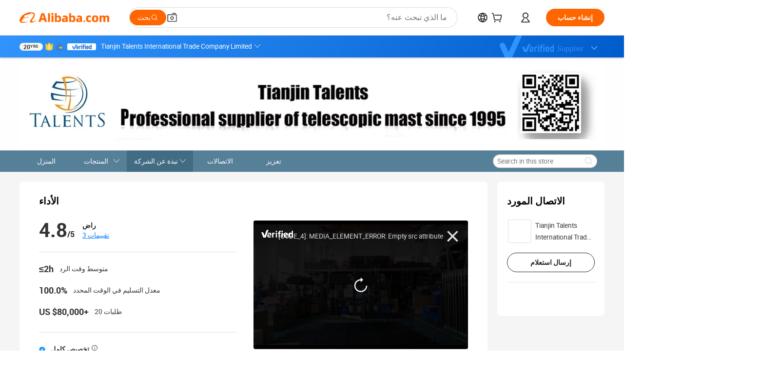

--- FILE ---
content_type: text/html;charset=UTF-8
request_url: https://talents.en.alibaba.com/ar_SA/company_profile.html
body_size: 71374
content:

<!DOCTYPE html>
<html lang="en">
<head prefix="og: http://ogp.me/ns#">
<script>window._timing = {};window._timing.html_start = Date.now();</script>
<meta charset="UTF-8"/><script>window.__APLUS_ABRATE__ = {"phantBucketName":"null",perf_group:""}</script><meta name="referrer" content="always"/><meta name="data-spm" content="a2700"/><meta name="viewport" content="viewport-fit=cover"/><link rel="shortcut icon" href="//is.alicdn.com/simg/single/icon/favicon.ico" type="image/x-icon"/><script>window._timing.prefetch_start = Date.now();</script>
<link rel="dns-prefetch" href="//s.alicdn.com" /><link rel="preconnect" href="//s.alicdn.com" /><script>window._timing.prefetch_end = Date.now();</script>
<link rel="preload" as="style" href="//s.alicdn.com/@g/icbu-decorate/icbu-mod-lib/3.1.25/index.css" onload="this.rel='stylesheet'">
<noscript><link rel="stylesheet" href="//s.alicdn.com/@g/icbu-decorate/icbu-mod-lib/3.1.25/index.css"></noscript>
<!-- the-new-header start --><style>.tnh-message-content .tnh-messages-nodata .tnh-messages-nodata-info .img{width:100%;height:101px;margin-top:40px;margin-bottom:20px;background:url(https://s.alicdn.com/@img/imgextra/i4/O1CN01lnw1WK1bGeXDIoBnB_!!6000000003438-2-tps-399-303.png) no-repeat center center;background-size:133px 101px}#popup-root .functional-content .thirdpart-login .icon-facebook{background-image:url(https://s.alicdn.com/@img/imgextra/i1/O1CN01hUG9f21b67dGOuB2W_!!6000000003415-55-tps-40-40.svg)}#popup-root .functional-content .thirdpart-login .icon-google{background-image:url(https://s.alicdn.com/@img/imgextra/i1/O1CN01Qd3ZsM1C2aAxLHO2h_!!6000000000023-2-tps-120-120.png)}#popup-root .functional-content .thirdpart-login .icon-linkedin{background-image:url(https://s.alicdn.com/@img/imgextra/i1/O1CN01qVG1rv1lNCYkhep7t_!!6000000004806-55-tps-40-40.svg)}.tnh-logo{z-index:9999;display:flex;flex-shrink:0;width:209px;height:29px;background:url(https://s.alicdn.com/@img/imgextra/i2/O1CN0153JdbU26g4bILVOyC_!!6000000007690-2-tps-418-58.png) no-repeat 0 0;background-size:209px 29px;cursor:pointer}html[dir=rtl] .tnh-logo{background:url(https://s.alicdn.com/@img/imgextra/i2/O1CN0153JdbU26g4bILVOyC_!!6000000007690-2-tps-418-58.png) no-repeat 100% 0}.tnh-new-logo{width:185px;background:url(https://s.alicdn.com/@img/imgextra/i1/O1CN01e5zQ2S1cAWz26ivMo_!!6000000003560-2-tps-920-110.png) no-repeat 0 0;background-size:185px 22px;height:22px}html[dir=rtl] .tnh-new-logo{background:url(https://s.alicdn.com/@img/imgextra/i1/O1CN01e5zQ2S1cAWz26ivMo_!!6000000003560-2-tps-920-110.png) no-repeat 100% 0}.source-in-europe{display:flex;gap:32px;padding:0 10px}.source-in-europe .divider{flex-shrink:0;width:1px;background-color:#ddd}.source-in-europe .sie_info{flex-shrink:0;width:520px}.source-in-europe .sie_info .sie_info-logo{display:inline-block!important;height:28px}.source-in-europe .sie_info .sie_info-title{margin-top:24px;font-weight:700;font-size:20px;line-height:26px}.source-in-europe .sie_info .sie_info-description{margin-top:8px;font-size:14px;line-height:18px}.source-in-europe .sie_info .sie_info-sell-list{margin-top:24px;display:flex;flex-wrap:wrap;justify-content:space-between;gap:16px}.source-in-europe .sie_info .sie_info-sell-list-item{width:calc(50% - 8px);display:flex;align-items:center;padding:20px 16px;gap:12px;border-radius:12px;font-size:14px;line-height:18px;font-weight:600}.source-in-europe .sie_info .sie_info-sell-list-item img{width:28px;height:28px}.source-in-europe .sie_info .sie_info-btn{display:inline-block;min-width:240px;margin-top:24px;margin-bottom:30px;padding:13px 24px;background-color:#f60;opacity:.9;color:#fff!important;border-radius:99px;font-size:16px;font-weight:600;line-height:22px;-webkit-text-decoration:none;text-decoration:none;text-align:center;cursor:pointer;border:none}.source-in-europe .sie_info .sie_info-btn:hover{opacity:1}.source-in-europe .sie_cards{display:flex;flex-grow:1}.source-in-europe .sie_cards .sie_cards-product-list{display:flex;flex-grow:1;flex-wrap:wrap;justify-content:space-between;gap:32px 16px;max-height:376px;overflow:hidden}.source-in-europe .sie_cards .sie_cards-product-list.lt-14{justify-content:flex-start}.source-in-europe .sie_cards .sie_cards-product{width:110px;height:172px;display:flex;flex-direction:column;align-items:center;color:#222;box-sizing:border-box}.source-in-europe .sie_cards .sie_cards-product .img{display:flex;justify-content:center;align-items:center;position:relative;width:88px;height:88px;overflow:hidden;border-radius:88px}.source-in-europe .sie_cards .sie_cards-product .img img{width:88px;height:88px;-o-object-fit:cover;object-fit:cover}.source-in-europe .sie_cards .sie_cards-product .img:after{content:"";background-color:#0000001a;position:absolute;left:0;top:0;width:100%;height:100%}html[dir=rtl] .source-in-europe .sie_cards .sie_cards-product .img:after{left:auto;right:0}.source-in-europe .sie_cards .sie_cards-product .text{font-size:12px;line-height:16px;display:-webkit-box;overflow:hidden;text-overflow:ellipsis;-webkit-box-orient:vertical;-webkit-line-clamp:1}.source-in-europe .sie_cards .sie_cards-product .sie_cards-product-title{margin-top:12px;color:#222}.source-in-europe .sie_cards .sie_cards-product .sie_cards-product-sell,.source-in-europe .sie_cards .sie_cards-product .sie_cards-product-country-list{margin-top:4px;color:#767676}.source-in-europe .sie_cards .sie_cards-product .sie_cards-product-country-list{display:flex;gap:8px}.source-in-europe .sie_cards .sie_cards-product .sie_cards-product-country-list.one-country{gap:4px}.source-in-europe .sie_cards .sie_cards-product .sie_cards-product-country-list img{width:18px;height:13px}.source-in-europe.source-in-europe-europages .sie_info-btn{background-color:#7faf0d}.source-in-europe.source-in-europe-europages .sie_info-sell-list-item{background-color:#f2f7e7}.source-in-europe.source-in-europe-europages .sie_card{background:#7faf0d0d}.source-in-europe.source-in-europe-wlw .sie_info-btn{background-color:#0060df}.source-in-europe.source-in-europe-wlw .sie_info-sell-list-item{background-color:#f1f5fc}.source-in-europe.source-in-europe-wlw .sie_card{background:#0060df0d}.tnh-sub-title{padding-left:12px;margin-left:13px;position:relative;color:#222;-webkit-text-decoration:none;text-decoration:none;white-space:nowrap;font-weight:600;font-size:20px;line-height:29px}html[dir=rtl] .tnh-sub-title{padding-left:0;padding-right:12px;margin-left:0;margin-right:13px}.tnh-sub-title:active{-webkit-text-decoration:none;text-decoration:none}.tnh-sub-title:before{content:"";height:24px;width:1px;position:absolute;display:inline-block;background-color:#222;left:0;top:50%;transform:translateY(-50%)}html[dir=rtl] .tnh-sub-title:before{left:auto;right:0}.popup-content{margin:auto;background:#fff;width:50%;padding:5px;border:1px solid #d7d7d7}[role=tooltip].popup-content{width:200px;box-shadow:0 0 3px #00000029;border-radius:5px}.popup-overlay{background:#00000080}[data-popup=tooltip].popup-overlay{background:transparent}.popup-arrow{filter:drop-shadow(0 -3px 3px rgba(0,0,0,.16));color:#fff;stroke-width:2px;stroke:#d7d7d7;stroke-dasharray:30px;stroke-dashoffset:-54px;inset:0}.tnh-badge{position:relative}.tnh-badge i{position:absolute;top:-8px;left:50%;height:16px;padding:0 6px;border-radius:8px;background-color:#e52828;color:#fff;font-style:normal;font-size:12px;line-height:16px}html[dir=rtl] .tnh-badge i{left:auto;right:50%}.tnh-badge-nf i{position:relative;top:auto;left:auto;height:16px;padding:0 8px;border-radius:8px;background-color:#e52828;color:#fff;font-style:normal;font-size:12px;line-height:16px}html[dir=rtl] .tnh-badge-nf i{left:auto;right:auto}.tnh-button{display:block;flex-shrink:0;height:36px;padding:0 24px;outline:none;border-radius:9999px;background-color:#f60;color:#fff!important;text-align:center;font-weight:600;font-size:14px;line-height:36px;cursor:pointer}.tnh-button:active{-webkit-text-decoration:none;text-decoration:none;transform:scale(.9)}.tnh-button:hover{background-color:#d04a0a}@keyframes circle-360-l0%{transform:rotate(0)to{transform:rotate(360deg)}}@keyframes circle-360-rtl{0%{transform:rotate(0)}to{transform:rotate(-360deg)}}.circle-360{animation:circle-360-ltr infinite 1s linear;-webkit-animation:circle-360-ltr infinite 1s linear}html[dir=rtl] .circle-360{animation:circle-360-rtl infinite 1s linear;-webkit-animation:circle-360-rtl infinite 1s linear}.tnh-loading{display:flex;align-items:center;justify-content:center;width:100%}.tnh-loading .tnh-icon{color:#ddd;font-size:40px}#the-new-header.tnh-fixed{position:fixed;top:0;left:0;border-bottom:1px solid #ddd;background-color:#fff!important}html[dir=rtl] #the-new-header.tnh-fixed{left:auto;right:0}.tnh-overlay{position:fixed;top:0;left:0;width:100%;height:100vh}html[dir=rtl] .tnh-overlay{left:auto;right:0}.tnh-icon{display:inline-block;width:1em;height:1em;margin-right:6px;overflow:hidden;vertical-align:-.15em;fill:currentColor}html[dir=rtl] .tnh-icon{margin-right:0;margin-left:6px}.tnh-hide{display:none}.tnh-more{color:#222!important;-webkit-text-decoration:underline!important;text-decoration:underline!important}#the-new-header.tnh-dark{background-color:transparent;color:#fff}#the-new-header.tnh-dark a:link,#the-new-header.tnh-dark a:visited,#the-new-header.tnh-dark a:hover,#the-new-header.tnh-dark a:active,#the-new-header.tnh-dark .tnh-sign-in{color:#fff}#the-new-header.tnh-dark .functional-content a{color:#222}#the-new-header.tnh-dark .tnh-logo{background:url(https://s.alicdn.com/@img/imgextra/i2/O1CN01kNCWs61cTlUC9Pjmu_!!6000000003602-2-tps-418-58.png) no-repeat 0 0;background-size:209px 29px}#the-new-header.tnh-dark .tnh-new-logo{background:url(https://s.alicdn.com/@img/imgextra/i4/O1CN011ZJg9l24hKaeQlVNh_!!6000000007422-2-tps-1380-165.png) no-repeat 0 0;background-size:auto 22px}#the-new-header.tnh-dark .tnh-sub-title{color:#fff}#the-new-header.tnh-dark .tnh-sub-title:before{content:"";height:24px;width:1px;position:absolute;display:inline-block;background-color:#fff;left:0;top:50%;transform:translateY(-50%)}html[dir=rtl] #the-new-header.tnh-dark .tnh-sub-title:before{left:auto;right:0}#the-new-header.tnh-white,#the-new-header.tnh-white-overlay{background-color:#fff;color:#222}#the-new-header.tnh-white a:link,#the-new-header.tnh-white-overlay a:link,#the-new-header.tnh-white a:visited,#the-new-header.tnh-white-overlay a:visited,#the-new-header.tnh-white a:hover,#the-new-header.tnh-white-overlay a:hover,#the-new-header.tnh-white a:active,#the-new-header.tnh-white-overlay a:active,#the-new-header.tnh-white .tnh-sign-in,#the-new-header.tnh-white-overlay .tnh-sign-in{color:#222}#the-new-header.tnh-white .tnh-logo,#the-new-header.tnh-white-overlay .tnh-logo{background:url(https://s.alicdn.com/@img/imgextra/i2/O1CN0153JdbU26g4bILVOyC_!!6000000007690-2-tps-418-58.png) no-repeat 0 0;background-size:209px 29px}#the-new-header.tnh-white .tnh-new-logo,#the-new-header.tnh-white-overlay .tnh-new-logo{background:url(https://s.alicdn.com/@img/imgextra/i1/O1CN01e5zQ2S1cAWz26ivMo_!!6000000003560-2-tps-920-110.png) no-repeat 0 0;background-size:auto 22px}#the-new-header.tnh-white .tnh-sub-title,#the-new-header.tnh-white-overlay .tnh-sub-title{color:#222}#the-new-header.tnh-white{border-bottom:1px solid #ddd;background-color:#fff!important}#the-new-header.tnh-no-border{border:none}@keyframes color-change-to-fff{0%{background:transparent}to{background:#fff}}#the-new-header.tnh-white-overlay{animation:color-change-to-fff .1s cubic-bezier(.65,0,.35,1);-webkit-animation:color-change-to-fff .1s cubic-bezier(.65,0,.35,1)}.ta-content .ta-card{display:flex;align-items:center;justify-content:flex-start;width:49%;height:120px;margin-bottom:20px;padding:20px;border-radius:16px;background-color:#f7f7f7}.ta-content .ta-card .img{width:70px;height:70px;background-size:70px 70px}.ta-content .ta-card .text{display:flex;align-items:center;justify-content:space-between;width:calc(100% - 76px);margin-left:16px;font-size:20px;line-height:26px}html[dir=rtl] .ta-content .ta-card .text{margin-left:0;margin-right:16px}.ta-content .ta-card .text h3{max-width:200px;margin-right:8px;text-align:left;font-weight:600;font-size:14px}html[dir=rtl] .ta-content .ta-card .text h3{margin-right:0;margin-left:8px;text-align:right}.ta-content .ta-card .text .tnh-icon{flex-shrink:0;font-size:24px}.ta-content .ta-card .text .tnh-icon.rtl{transform:scaleX(-1)}.ta-content{display:flex;justify-content:space-between}.ta-content .info{width:50%;margin:40px 40px 40px 134px}html[dir=rtl] .ta-content .info{margin:40px 134px 40px 40px}.ta-content .info h3{display:block;margin:20px 0 28px;font-weight:600;font-size:32px;line-height:40px}.ta-content .info .img{width:212px;height:32px}.ta-content .info .tnh-button{display:block;width:180px;color:#fff}.ta-content .cards{display:flex;flex-shrink:0;flex-wrap:wrap;justify-content:space-between;width:716px}.help-center-content{display:flex;justify-content:center;gap:40px}.help-center-content .hc-item{display:flex;flex-direction:column;align-items:center;justify-content:center;width:280px;height:144px;border:1px solid #ddd;font-size:14px}.help-center-content .hc-item .tnh-icon{margin-bottom:14px;font-size:40px;line-height:40px}.help-center-content .help-center-links{min-width:250px;margin-left:40px;padding-left:40px;border-left:1px solid #ddd}html[dir=rtl] .help-center-content .help-center-links{margin-left:0;margin-right:40px;padding-left:0;padding-right:40px;border-left:none;border-right:1px solid #ddd}.help-center-content .help-center-links a{display:block;padding:12px 14px;outline:none;color:#222;-webkit-text-decoration:none;text-decoration:none;font-size:14px}.help-center-content .help-center-links a:hover{-webkit-text-decoration:underline!important;text-decoration:underline!important}.get-the-app-content-tnh{display:flex;justify-content:center;flex:0 0 auto}.get-the-app-content-tnh .info-tnh .title-tnh{font-weight:700;font-size:20px;margin-bottom:20px}.get-the-app-content-tnh .info-tnh .content-wrapper{display:flex;justify-content:center}.get-the-app-content-tnh .info-tnh .content-tnh{margin-right:40px;width:300px;font-size:16px}html[dir=rtl] .get-the-app-content-tnh .info-tnh .content-tnh{margin-right:0;margin-left:40px}.get-the-app-content-tnh .info-tnh a{-webkit-text-decoration:underline!important;text-decoration:underline!important}.get-the-app-content-tnh .download{display:flex}.get-the-app-content-tnh .download .store{display:flex;flex-direction:column;margin-right:40px}html[dir=rtl] .get-the-app-content-tnh .download .store{margin-right:0;margin-left:40px}.get-the-app-content-tnh .download .store a{margin-bottom:20px}.get-the-app-content-tnh .download .store a img{height:44px}.get-the-app-content-tnh .download .qr img{height:120px}.get-the-app-content-tnh-wrapper{display:flex;justify-content:center;align-items:start;height:100%}.get-the-app-content-tnh-divider{width:1px;height:100%;background-color:#ddd;margin:0 67px;flex:0 0 auto}.tnh-alibaba-lens-install-btn{background-color:#f60;height:48px;border-radius:65px;padding:0 24px;margin-left:71px;color:#fff;flex:0 0 auto;display:flex;align-items:center;border:none;cursor:pointer;font-size:16px;font-weight:600;line-height:22px}html[dir=rtl] .tnh-alibaba-lens-install-btn{margin-left:0;margin-right:71px}.tnh-alibaba-lens-install-btn img{width:24px;height:24px}.tnh-alibaba-lens-install-btn span{margin-left:8px}html[dir=rtl] .tnh-alibaba-lens-install-btn span{margin-left:0;margin-right:8px}.tnh-alibaba-lens-info{display:flex;margin-bottom:20px;font-size:16px}.tnh-alibaba-lens-info div{width:400px}.tnh-alibaba-lens-title{color:#222;font-family:Inter;font-size:20px;font-weight:700;line-height:26px;margin-bottom:20px}.tnh-alibaba-lens-extra{-webkit-text-decoration:underline!important;text-decoration:underline!important;font-size:16px;font-style:normal;font-weight:400;line-height:22px}.featured-content{display:flex;justify-content:center;gap:40px}.featured-content .card-links{min-width:250px;margin-left:40px;padding-left:40px;border-left:1px solid #ddd}html[dir=rtl] .featured-content .card-links{margin-left:0;margin-right:40px;padding-left:0;padding-right:40px;border-left:none;border-right:1px solid #ddd}.featured-content .card-links a{display:block;padding:14px;outline:none;-webkit-text-decoration:none;text-decoration:none;font-size:14px}.featured-content .card-links a:hover{-webkit-text-decoration:underline!important;text-decoration:underline!important}.featured-content .featured-item{display:flex;flex-direction:column;align-items:center;justify-content:center;width:280px;height:144px;border:1px solid #ddd;color:#222;font-size:14px}.featured-content .featured-item .tnh-icon{margin-bottom:14px;font-size:40px;line-height:40px}.buyer-central-content{display:flex;justify-content:space-between;gap:30px;margin:auto 20px;font-size:14px}.buyer-central-content .bcc-item{width:20%}.buyer-central-content .bcc-item .bcc-item-title,.buyer-central-content .bcc-item .bcc-item-child{margin-bottom:18px}.buyer-central-content .bcc-item .bcc-item-title{font-weight:600}.buyer-central-content .bcc-item .bcc-item-child a:hover{-webkit-text-decoration:underline!important;text-decoration:underline!important}.become-supplier-content{display:flex;justify-content:center;gap:40px}.become-supplier-content a{display:flex;flex-direction:column;align-items:center;justify-content:center;width:280px;height:144px;padding:0 20px;border:1px solid #ddd;font-size:14px}.become-supplier-content a .tnh-icon{margin-bottom:14px;font-size:40px;line-height:40px}.become-supplier-content a .become-supplier-content-desc{height:44px;text-align:center}@keyframes sub-header-title-hover{0%{transform:scaleX(.4);-webkit-transform:scaleX(.4)}to{transform:scaleX(1);-webkit-transform:scaleX(1)}}.sub-header{min-width:1200px;max-width:1580px;height:36px;margin:0 auto;overflow:hidden;font-size:14px}.sub-header .sub-header-top{position:absolute;bottom:0;z-index:2;width:100%;min-width:1200px;max-width:1600px;height:36px;margin:0 auto;background-color:transparent}.sub-header .sub-header-default{display:flex;justify-content:space-between;width:100%;height:40px;padding:0 40px}.sub-header .sub-header-default .sub-header-main,.sub-header .sub-header-default .sub-header-sub{display:flex;align-items:center;justify-content:space-between;gap:28px}.sub-header .sub-header-default .sub-header-main .sh-current-item .animated-tab-content,.sub-header .sub-header-default .sub-header-sub .sh-current-item .animated-tab-content{top:108px;opacity:1;visibility:visible}.sub-header .sub-header-default .sub-header-main .sh-current-item .animated-tab-content img,.sub-header .sub-header-default .sub-header-sub .sh-current-item .animated-tab-content img{display:inline}.sub-header .sub-header-default .sub-header-main .sh-current-item .animated-tab-content .item-img,.sub-header .sub-header-default .sub-header-sub .sh-current-item .animated-tab-content .item-img{display:block}.sub-header .sub-header-default .sub-header-main .sh-current-item .tab-title:after,.sub-header .sub-header-default .sub-header-sub .sh-current-item .tab-title:after{position:absolute;bottom:1px;display:block;width:100%;height:2px;border-bottom:2px solid #222!important;content:" ";animation:sub-header-title-hover .3s cubic-bezier(.6,0,.4,1) both;-webkit-animation:sub-header-title-hover .3s cubic-bezier(.6,0,.4,1) both}.sub-header .sub-header-default .sub-header-main .sh-current-item .tab-title-click:hover,.sub-header .sub-header-default .sub-header-sub .sh-current-item .tab-title-click:hover{-webkit-text-decoration:underline;text-decoration:underline}.sub-header .sub-header-default .sub-header-main .sh-current-item .tab-title-click:after,.sub-header .sub-header-default .sub-header-sub .sh-current-item .tab-title-click:after{display:none}.sub-header .sub-header-default .sub-header-main>div,.sub-header .sub-header-default .sub-header-sub>div{display:flex;align-items:center;margin-top:-2px;cursor:pointer}.sub-header .sub-header-default .sub-header-main>div:last-child,.sub-header .sub-header-default .sub-header-sub>div:last-child{padding-right:0}html[dir=rtl] .sub-header .sub-header-default .sub-header-main>div:last-child,html[dir=rtl] .sub-header .sub-header-default .sub-header-sub>div:last-child{padding-right:0;padding-left:0}.sub-header .sub-header-default .sub-header-main>div:last-child.sh-current-item:after,.sub-header .sub-header-default .sub-header-sub>div:last-child.sh-current-item:after{width:100%}.sub-header .sub-header-default .sub-header-main>div .tab-title,.sub-header .sub-header-default .sub-header-sub>div .tab-title{position:relative;height:36px}.sub-header .sub-header-default .sub-header-main>div .animated-tab-content,.sub-header .sub-header-default .sub-header-sub>div .animated-tab-content{position:absolute;top:108px;left:0;width:100%;overflow:hidden;border-top:1px solid #ddd;background-color:#fff;opacity:0;visibility:hidden}html[dir=rtl] .sub-header .sub-header-default .sub-header-main>div .animated-tab-content,html[dir=rtl] .sub-header .sub-header-default .sub-header-sub>div .animated-tab-content{left:auto;right:0}.sub-header .sub-header-default .sub-header-main>div .animated-tab-content img,.sub-header .sub-header-default .sub-header-sub>div .animated-tab-content img{display:none}.sub-header .sub-header-default .sub-header-main>div .animated-tab-content .item-img,.sub-header .sub-header-default .sub-header-sub>div .animated-tab-content .item-img{display:none}.sub-header .sub-header-default .sub-header-main>div .tab-content,.sub-header .sub-header-default .sub-header-sub>div .tab-content{display:flex;justify-content:flex-start;width:100%;min-width:1200px;max-height:calc(100vh - 220px)}.sub-header .sub-header-default .sub-header-main>div .tab-content .animated-tab-content-children,.sub-header .sub-header-default .sub-header-sub>div .tab-content .animated-tab-content-children{width:100%;min-width:1200px;max-width:1600px;margin:40px auto;padding:0 40px;opacity:0}.sub-header .sub-header-default .sub-header-main>div .tab-content .animated-tab-content-children-no-animation,.sub-header .sub-header-default .sub-header-sub>div .tab-content .animated-tab-content-children-no-animation{opacity:1}.sub-header .sub-header-props{height:36px}.sub-header .sub-header-props-hide{position:relative;height:0;padding:0 40px}.sub-header .rounded{border-radius:8px}.tnh-logo{z-index:9999;display:flex;flex-shrink:0;width:209px;height:29px;background:url(https://s.alicdn.com/@img/imgextra/i2/O1CN0153JdbU26g4bILVOyC_!!6000000007690-2-tps-418-58.png) no-repeat 0 0;background-size:209px 29px;cursor:pointer}html[dir=rtl] .tnh-logo{background:url(https://s.alicdn.com/@img/imgextra/i2/O1CN0153JdbU26g4bILVOyC_!!6000000007690-2-tps-418-58.png) no-repeat 100% 0}.tnh-new-logo{width:185px;background:url(https://s.alicdn.com/@img/imgextra/i1/O1CN01e5zQ2S1cAWz26ivMo_!!6000000003560-2-tps-920-110.png) no-repeat 0 0;background-size:185px 22px;height:22px}html[dir=rtl] .tnh-new-logo{background:url(https://s.alicdn.com/@img/imgextra/i1/O1CN01e5zQ2S1cAWz26ivMo_!!6000000003560-2-tps-920-110.png) no-repeat 100% 0}#popup-root .functional-content{width:360px;max-height:calc(100vh - 40px);padding:20px;border-radius:12px;background-color:#fff;box-shadow:0 6px 12px 4px #00000014;-webkit-box-shadow:0 6px 12px 4px rgba(0,0,0,.08)}#popup-root .functional-content a{outline:none}#popup-root .functional-content a:link,#popup-root .functional-content a:visited,#popup-root .functional-content a:hover,#popup-root .functional-content a:active{color:#222;-webkit-text-decoration:none;text-decoration:none}#popup-root .functional-content ul{padding:0;list-style:none}#popup-root .functional-content h3{font-weight:600;font-size:14px;line-height:18px;color:#222}#popup-root .functional-content .css-jrh21l-control{outline:none!important;border-color:#ccc;box-shadow:none}#popup-root .functional-content .css-jrh21l-control .css-15lsz6c-indicatorContainer{color:#ccc}#popup-root .functional-content .thirdpart-login{display:flex;justify-content:space-between;width:245px;margin:0 auto 20px}#popup-root .functional-content .thirdpart-login a{border-radius:8px}#popup-root .functional-content .thirdpart-login .icon-facebook{background-image:url(https://s.alicdn.com/@img/imgextra/i1/O1CN01hUG9f21b67dGOuB2W_!!6000000003415-55-tps-40-40.svg)}#popup-root .functional-content .thirdpart-login .icon-google{background-image:url(https://s.alicdn.com/@img/imgextra/i1/O1CN01Qd3ZsM1C2aAxLHO2h_!!6000000000023-2-tps-120-120.png)}#popup-root .functional-content .thirdpart-login .icon-linkedin{background-image:url(https://s.alicdn.com/@img/imgextra/i1/O1CN01qVG1rv1lNCYkhep7t_!!6000000004806-55-tps-40-40.svg)}#popup-root .functional-content .login-with{width:100%;text-align:center;margin-bottom:16px}#popup-root .functional-content .login-tips{font-size:12px;margin-bottom:20px;color:#767676}#popup-root .functional-content .login-tips a{outline:none;color:#767676!important;-webkit-text-decoration:underline!important;text-decoration:underline!important}#popup-root .functional-content .tnh-button{outline:none!important;color:#fff}#popup-root .functional-content .login-links>div{border-top:1px solid #ddd}#popup-root .functional-content .login-links>div ul{margin:8px 0;list-style:none}#popup-root .functional-content .login-links>div a{display:flex;align-items:center;min-height:40px;-webkit-text-decoration:none;text-decoration:none;font-size:14px;color:#222}#popup-root .functional-content .login-links>div a:hover{margin:0 -20px;padding:0 20px;background-color:#f4f4f4;font-weight:600}.tnh-languages{position:relative;display:flex}.tnh-languages .current{display:flex;align-items:center}.tnh-languages .current>div{margin-right:4px}html[dir=rtl] .tnh-languages .current>div{margin-right:0;margin-left:4px}.tnh-languages .current .tnh-icon{font-size:24px}.tnh-languages .current .tnh-icon:last-child{margin-right:0}html[dir=rtl] .tnh-languages .current .tnh-icon:last-child{margin-right:0;margin-left:0}.tnh-languages-overlay{font-size:14px}.tnh-languages-overlay .tnh-l-o-title{margin-bottom:8px;font-weight:600;font-size:14px;line-height:18px}.tnh-languages-overlay .tnh-l-o-select{width:100%;margin:8px 0 16px}.tnh-languages-overlay .select-item{background-color:#fff4ed}.tnh-languages-overlay .tnh-l-o-control{display:flex;justify-content:center}.tnh-languages-overlay .tnh-l-o-control .tnh-button{width:100%}.tnh-cart-content{max-height:600px;overflow-y:scroll}.tnh-cart-content .tnh-cart-item h3{overflow:hidden;text-overflow:ellipsis;white-space:nowrap}.tnh-cart-content .tnh-cart-item h3 a:hover{-webkit-text-decoration:underline!important;text-decoration:underline!important}.cart-popup-content{padding:0!important}.cart-popup-content .cart-logged-popup-arrow{transform:translate(-20px)}html[dir=rtl] .cart-popup-content .cart-logged-popup-arrow{transform:translate(20px)}.tnh-ma-content .tnh-ma-content-title{display:flex;align-items:center;margin-bottom:20px}.tnh-ma-content .tnh-ma-content-title h3{margin:0 12px 0 0;overflow:hidden;text-overflow:ellipsis;white-space:nowrap}html[dir=rtl] .tnh-ma-content .tnh-ma-content-title h3{margin:0 0 0 12px}.tnh-ma-content .tnh-ma-content-title img{height:16px}.ma-portrait-waiting{margin-left:12px}html[dir=rtl] .ma-portrait-waiting{margin-left:0;margin-right:12px}.tnh-message-content .tnh-messages-buyer .tnh-messages-list{display:flex;flex-direction:column}.tnh-message-content .tnh-messages-buyer .tnh-messages-list .tnh-message-unread-item{display:flex;align-items:center;justify-content:space-between;padding:16px 0;color:#222}.tnh-message-content .tnh-messages-buyer .tnh-messages-list .tnh-message-unread-item:last-child{margin-bottom:20px}.tnh-message-content .tnh-messages-buyer .tnh-messages-list .tnh-message-unread-item .img{width:48px;height:48px;margin-right:12px;overflow:hidden;border:1px solid #ddd;border-radius:100%}html[dir=rtl] .tnh-message-content .tnh-messages-buyer .tnh-messages-list .tnh-message-unread-item .img{margin-right:0;margin-left:12px}.tnh-message-content .tnh-messages-buyer .tnh-messages-list .tnh-message-unread-item .img img{width:48px;height:48px;-o-object-fit:cover;object-fit:cover}.tnh-message-content .tnh-messages-buyer .tnh-messages-list .tnh-message-unread-item .user-info{display:flex;flex-direction:column}.tnh-message-content .tnh-messages-buyer .tnh-messages-list .tnh-message-unread-item .user-info strong{margin-bottom:6px;font-weight:600;font-size:14px}.tnh-message-content .tnh-messages-buyer .tnh-messages-list .tnh-message-unread-item .user-info span{width:220px;margin-right:12px;overflow:hidden;text-overflow:ellipsis;white-space:nowrap;font-size:12px}html[dir=rtl] .tnh-message-content .tnh-messages-buyer .tnh-messages-list .tnh-message-unread-item .user-info span{margin-right:0;margin-left:12px}.tnh-message-content .tnh-messages-unread-content{margin:20px 0;text-align:center;font-size:14px}.tnh-message-content .tnh-messages-unread-hascookie{display:flex;flex-direction:column;margin:20px 0 16px;text-align:center;font-size:14px}.tnh-message-content .tnh-messages-unread-hascookie strong{margin-bottom:20px}.tnh-message-content .tnh-messages-nodata .tnh-messages-nodata-info{display:flex;flex-direction:column;text-align:center}.tnh-message-content .tnh-messages-nodata .tnh-messages-nodata-info .img{width:100%;height:101px;margin-top:40px;margin-bottom:20px;background:url(https://s.alicdn.com/@img/imgextra/i4/O1CN01lnw1WK1bGeXDIoBnB_!!6000000003438-2-tps-399-303.png) no-repeat center center;background-size:133px 101px}.tnh-message-content .tnh-messages-nodata .tnh-messages-nodata-info span{margin-bottom:40px}.tnh-order-content .tnh-order-buyer,.tnh-order-content .tnh-order-seller{display:flex;flex-direction:column;margin-bottom:20px;font-size:14px}.tnh-order-content .tnh-order-buyer h3,.tnh-order-content .tnh-order-seller h3{margin-bottom:16px;font-size:14px;line-height:18px}.tnh-order-content .tnh-order-buyer a,.tnh-order-content .tnh-order-seller a{padding:11px 0;color:#222!important}.tnh-order-content .tnh-order-buyer a:hover,.tnh-order-content .tnh-order-seller a:hover{-webkit-text-decoration:underline!important;text-decoration:underline!important}.tnh-order-content .tnh-order-buyer a span,.tnh-order-content .tnh-order-seller a span{margin-right:4px}html[dir=rtl] .tnh-order-content .tnh-order-buyer a span,html[dir=rtl] .tnh-order-content .tnh-order-seller a span{margin-right:0;margin-left:4px}.tnh-order-content .tnh-order-seller,.tnh-order-content .tnh-order-ta{padding-top:20px;border-top:1px solid #ddd}.tnh-order-content .tnh-order-seller:first-child,.tnh-order-content .tnh-order-ta:first-child{border-top:0;padding-top:0}.tnh-order-content .tnh-order-ta .img{margin-bottom:12px}.tnh-order-content .tnh-order-ta .img img{width:186px;height:28px;-o-object-fit:cover;object-fit:cover}.tnh-order-content .tnh-order-ta .ta-info{margin-bottom:16px;font-size:14px;line-height:18px}.tnh-order-content .tnh-order-ta .ta-info a{margin-left:4px;-webkit-text-decoration:underline!important;text-decoration:underline!important}html[dir=rtl] .tnh-order-content .tnh-order-ta .ta-info a{margin-left:0;margin-right:4px}.tnh-order-content .tnh-order-nodata .ta-info .ta-logo{margin:24px 0 16px}.tnh-order-content .tnh-order-nodata .ta-info .ta-logo img{height:28px}.tnh-order-content .tnh-order-nodata .ta-info h3{margin-bottom:24px;font-size:20px}.tnh-order-content .tnh-order-nodata .ta-card{display:flex;align-items:center;justify-content:flex-start;margin-bottom:20px;color:#222}.tnh-order-content .tnh-order-nodata .ta-card:hover{-webkit-text-decoration:underline!important;text-decoration:underline!important}.tnh-order-content .tnh-order-nodata .ta-card .img{width:36px;height:36px;margin-right:8px;background-size:36px 36px!important}html[dir=rtl] .tnh-order-content .tnh-order-nodata .ta-card .img{margin-right:0;margin-left:8px}.tnh-order-content .tnh-order-nodata .ta-card .text{display:flex;align-items:center;justify-content:space-between}.tnh-order-content .tnh-order-nodata .ta-card .text h3{margin:0;font-weight:600;font-size:14px}.tnh-order-content .tnh-order-nodata .ta-card .text .tnh-icon{display:none}.tnh-order-content .tnh-order-nodata .tnh-more{display:block;margin-bottom:24px}.tnh-login{display:flex;flex-grow:2;flex-shrink:1;align-items:center;justify-content:space-between}.tnh-login .tnh-sign-in,.tnh-login .tnh-sign-up{flex-grow:1}.tnh-login .tnh-sign-in{display:flex;align-items:center;justify-content:center;margin-right:28px;color:#222}html[dir=rtl] .tnh-login .tnh-sign-in{margin-right:0;margin-left:28px}.tnh-login .tnh-sign-in:hover{-webkit-text-decoration:underline!important;text-decoration:underline!important}.tnh-login .tnh-sign-up{min-width:120px;color:#fff}.tnh-login .tnh-icon{font-size:24px}.tnh-loggedin{display:flex;align-items:center;gap:28px}.tnh-loggedin .tnh-icon{margin-right:0;font-size:24px}html[dir=rtl] .tnh-loggedin .tnh-icon{margin-right:0;margin-left:0}.tnh-loggedin .user-portrait{width:36px;height:36px;border-radius:36px}.sign-in-content{max-height:calc(100vh - 20px);margin:-20px;padding:20px;overflow-y:scroll}.sign-in-content-title,.sign-in-content-button{margin-bottom:20px}.ma-content{border-radius:12px 5px 12px 12px!important}html[dir=rtl] .ma-content{border-radius:5px 12px 12px!important}.tnh-ship-to{position:relative;display:flex;justify-content:center}.tnh-ship-to .ship-to-tips{position:absolute;border-radius:16px;width:400px;background:#222;padding:16px;color:#fff;top:50px;z-index:9999;box-shadow:0 4px 12px #0003;cursor:auto}.tnh-ship-to .ship-to-tips:before{content:"";width:0;height:0;border-left:8px solid transparent;border-right:8px solid transparent;border-bottom:8px solid #222;position:absolute;top:-8px;left:50%;margin-left:-8px}html[dir=rtl] .tnh-ship-to .ship-to-tips:before{left:auto;right:50%;margin-left:0;margin-right:-8px}.tnh-ship-to .ship-to-tips .ship-to-tips-container{display:flex;flex-direction:column}.tnh-ship-to .ship-to-tips .ship-to-tips-container .ship-to-tips-title-container{display:flex;justify-content:space-between}.tnh-ship-to .ship-to-tips .ship-to-tips-container .ship-to-tips-title-container>img{width:24px;height:24px;cursor:pointer;margin-left:8px}html[dir=rtl] .tnh-ship-to .ship-to-tips .ship-to-tips-container .ship-to-tips-title-container>img{margin-left:0;margin-right:8px}.tnh-ship-to .ship-to-tips .ship-to-tips-container .ship-to-tips-title-container .ship-to-tips-title{color:#fff;font-size:14px;font-weight:600;line-height:18px}.tnh-ship-to .ship-to-tips .ship-to-tips-container .ship-to-tips-desc{color:#fff;font-size:14px;font-weight:400;line-height:18px;padding-right:32px}html[dir=rtl] .tnh-ship-to .ship-to-tips .ship-to-tips-container .ship-to-tips-desc{padding-right:0;padding-left:32px}.tnh-ship-to .ship-to-tips .ship-to-tips-container .ship-to-tips-actions{margin-top:12px;display:flex;align-items:center}.tnh-ship-to .ship-to-tips .ship-to-tips-container .ship-to-tips-actions .ship-to-action{margin-left:8px;padding:4px 8px;border-radius:50px;font-size:12px;line-height:16px;font-weight:600;cursor:pointer}html[dir=rtl] .tnh-ship-to .ship-to-tips .ship-to-tips-container .ship-to-tips-actions .ship-to-action{margin-left:0;margin-right:8px}.tnh-ship-to .ship-to-tips .ship-to-tips-container .ship-to-tips-actions .ship-to-action:first-child{margin-left:0}html[dir=rtl] .tnh-ship-to .ship-to-tips .ship-to-tips-container .ship-to-tips-actions .ship-to-action:first-child{margin-left:0;margin-right:0}.tnh-ship-to .ship-to-tips .ship-to-tips-container .ship-to-tips-actions .ship-to-action.primary{background-color:#fff;color:#222}.tnh-ship-to .ship-to-tips .ship-to-tips-container .ship-to-tips-actions .ship-to-action.secondary{color:#fff}.tnh-ship-to .tnh-current-country{display:flex;flex-direction:column}.tnh-ship-to .tnh-current-country .deliver-span{font-size:12px;font-weight:400;line-height:16px}.tnh-ship-to .tnh-country-flag{min-width:23px;display:flex;align-items:center}.tnh-ship-to .tnh-country-flag img{height:14px;margin-right:4px}html[dir=rtl] .tnh-ship-to .tnh-country-flag img{margin-right:0;margin-left:4px}.tnh-ship-to .tnh-country-flag>span{font-size:14px;font-weight:600}.tnh-ship-to-content{width:382px!important;padding:0!important}.tnh-ship-to-content .crated-header-ship-to{border-radius:12px}.tnh-smart-assistant{display:flex}.tnh-smart-assistant>img{height:36px}.tnh-no-scenes{position:absolute;top:0;left:0;z-index:9999;width:100%;height:108px;background-color:#00000080;color:#fff;text-align:center;font-size:30px;line-height:108px}html[dir=rtl] .tnh-no-scenes{left:auto;right:0}body{line-height:inherit;margin:0}.the-new-header-wrapper{min-height:109px}.the-new-header{position:relative;width:100%;font-size:14px;font-family:Inter,SF Pro Text,Roboto,Helvetica Neue,Helvetica,Tahoma,Arial,PingFang SC,Microsoft YaHei;line-height:18px}.the-new-header *,.the-new-header :after,.the-new-header :before{box-sizing:border-box}.the-new-header ul,.the-new-header li{margin:0;padding:0;list-style:none}.the-new-header a{text-decoration:inherit}.the-new-header .header-content{min-width:1200px;max-width:1580px;margin:0 auto;padding:0 40px;font-size:14px}.the-new-header .header-content .tnh-main{display:flex;align-items:center;justify-content:space-between;height:72px}.the-new-header .header-content .tnh-main .tnh-logo-content{display:flex}.the-new-header .header-content .tnh-main .tnh-searchbar{flex-grow:1;flex-shrink:1;margin:0 40px}.the-new-header .header-content .tnh-main .functional{display:flex;flex-shrink:0;align-items:center;gap:28px}.the-new-header .header-content .tnh-main .functional>div{cursor:pointer}@media (max-width: 1440){.the-new-header .header-content .main .tnh-searchbar{margin:0 28px!important}}@media (max-width: 1280px){.hide-item{display:none}.the-new-header .header-content .main .tnh-searchbar{margin:0 24px!important}.tnh-languages{width:auto!important}.sub-header .sub-header-main>div:last-child,.sub-header .sub-header-sub>div:last-child{padding-right:0!important}html[dir=rtl] .sub-header .sub-header-main>div:last-child,html[dir=rtl] .sub-header .sub-header-sub>div:last-child{padding-right:0!important;padding-left:0!important}.functional .tnh-login .tnh-sign-in{margin-right:24px!important}html[dir=rtl] .functional .tnh-login .tnh-sign-in{margin-right:0!important;margin-left:24px!important}.tnh-languages{min-width:30px}}.tnh-popup-root .functional-content{top:60px!important;color:#222}@media (max-height: 550px){.ship-to-content,.tnh-languages-overlay{max-height:calc(100vh - 180px)!important;overflow-y:scroll!important}}.cratedx-doc-playground-preview{position:fixed;top:0;left:0;padding:0}html[dir=rtl] .cratedx-doc-playground-preview{left:auto;right:0}</style>
<!-- shop-render start --><style>body,h1,h2,h3,h4,h5,h6,hr,p,blockquote,dl,dt,dd,ul,ol,li,pre,form,fieldset,legend,button,input,textarea,th,td{margin:0;padding:0}body{font:14px/1.5}h1,h2,h3,h4,h5,h6{font-size:100%}a:hover{text-decoration:underline}.root{overflow-x:hidden}.root .layout-220-960{display:flex;justify-content:space-between;margin:0 auto;width:100%;max-width:1200px}.root .layout-220-960 .grid220{display:inline-block;width:220px}.root .layout-220-960 .grid960{display:inline-block;width:960px}.root .J_module{margin:0 auto 20px;width:100%}.root .J_module.hideBottom,.root .J_module:empty{margin-bottom:0}.root #bd .J_module{max-width:1200px}.root #bd .J_module.fluid{max-width:100%}.root #bd .J_module.full{position:relative;left:50%;margin-left:-960px;width:1920px;max-width:1920px}.root #fc .J_module{margin:0}.next-pagination .next-btn{border-radius:3px}.next-pagination .next-btn.current{color:#fff}.J_module.module_loaded{background-image:none;background-size:initial;min-height:initial}.sc-hd-prefix-mask{z-index:9998!important}.xman-popup{z-index:9999!important}body.companyProfile .root #hd .J_module,body.factory .root #hd .J_module{margin-bottom:0}body.companyProfile .root #bd,body.factory .root #bd{padding:20px 0 1px;background:#f5f5f5}body.companyProfile .root #bd .J_module,body.factory .root #bd .J_module{margin-bottom:20px}body.companyProfile .root #bd .J_module:empty,body.factory .root #bd .J_module:empty{margin-bottom:0}body.companyProfile .icbu-mod-wrapper,body.factory .icbu-mod-wrapper{border-radius:10px}body.companyProfile .icbu-mod-wrapper.v2,body.factory .icbu-mod-wrapper.v2{padding:0;border:1px solid #f4f4f4}body.companyProfile .icbu-mod-wrapper.v3>.wrap-box,body.factory .icbu-mod-wrapper.v3>.wrap-box{padding:0}body.companyProfile .wrap-box,body.factory .wrap-box{border:none;padding:20px}body.products .root #hd .J_module{margin-bottom:0}body.products .root #bd{padding:20px 0 1px;background-color:#f5f5f5}body.contacts .root #hd .J_module{margin-bottom:0}body.contacts .root #bd{padding:20px 0 1px;background-color:#f5f5f5}body.feeds .root #hd .J_module{margin-bottom:0}body.feeds .root #bd{padding:20px 0 1px;background-color:#f5f5f5}.icbu-shop{min-width:1200px}.icbu-clearfix{@include clearfix;}.icbu-link-default{@include link-default;}.icbu-link-normal{@include link-normal;}@media (max-width: 990px){.icbu-hide-720{display:none}}@media (max-width: 1200px){.icbu-hide-990{display:none}}a:-webkit-any-link:focus-visible{outline-width:0}.next-tabs-wrapped.next-tabs-top>.next-tabs-bar .next-tabs-tab.active:before{display:none}.reverse-960-220 .layout-220-960{flex-direction:row-reverse}.reverse-960-220 .layout-220-960 .wrap-box{padding:24px 0 40px}.reverse-960-220 .layout-220-960 .wrap-box .mod-header{padding-left:40px;margin-bottom:24px}.reverse-960-220 .layout-220-960 .wrap-box .mod-header .title{line-height:32px}.reverse-960-220 .layout-220-960 .wrap-box .mod-content{padding:0 40px}."red"{display:inline-block;position:relative;line-height:1;vertical-align:middle}.shop-promotion-pcBanner{width:1920px;margin-left:50%;transform:translate(-50%)}[module-title=globalData]{display:none}</style>

<link rel="preload" href="https://s.alicdn.com/@img/imgextra/i1/O1CN01REbO5M1iNFNVX2yeq_!!6000000004400-2-tps-1920-200.png" as="image"><script>window._timing.first_end = Date.now();</script>
<!-- back ground style -->

<!-- html sperator for cache --><title>&#1606;&#1592;&#1585;&#1577; &#1593;&#1575;&#1605;&#1577; &#1593;&#1604;&#1609; &#1575;&#1604;&#1588;&#1585;&#1603;&#1577; - Tianjin Talents International Trade Company Limited</title><meta name="keywords" content="&#1575;&#1587;&#1591;&#1608;&#1575;&#1606;&#1575;&#1578; &#1594;&#1575;&#1586; &#1548; &#1605;&#1606;"/><meta name="description" content="Tianjin Talents International Trade Company Limited &#1575;&#1604;&#1605;&#1606;&#1578;&#1580;&#1575;&#1578;:&#1575;&#1587;&#1591;&#1608;&#1575;&#1606;&#1575;&#1578; &#1594;&#1575;&#1586; &#1548; &#1605;&#1606;"/><meta property="og:type" content="business.business"/><meta property="og:title" content="&#1606;&#1592;&#1585;&#1577; &#1593;&#1575;&#1605;&#1577; &#1593;&#1604;&#1609; &#1575;&#1604;&#1588;&#1585;&#1603;&#1577; - Tianjin Talents International Trade Company Limited"/><meta property="og:description" content="Tianjin Talents International Trade Company Limited &#1575;&#1604;&#1605;&#1606;&#1578;&#1580;&#1575;&#1578;:&#1575;&#1587;&#1591;&#1608;&#1575;&#1606;&#1575;&#1578; &#1594;&#1575;&#1586; &#1548; &#1605;&#1606;"/><meta property="og:image" content="https://sc04.alicdn.com/kf/HTB1cmf3Kb5YBuNjSspo762eNFXau.png"/><meta property="og:url" content="https://talents.en.alibaba.com/"/><meta property="og:site_name" content="Alibaba.com"/><link rel="canonical" href="https://talents.en.alibaba.com/"/><link rel="alternate" href="https://talents.en.alibaba.com/de_DE/company_profile.html" hreflang="de"/><link rel="alternate" href="https://talents.en.alibaba.com/hi_IN/company_profile.html" hreflang="hi"/><link rel="alternate" href="https://talents.en.alibaba.com/ru_RU/company_profile.html" hreflang="ru"/><link rel="alternate" href="https://talents.en.alibaba.com/pt_PT/company_profile.html" hreflang="pt"/><link rel="alternate" href="https://talents.en.alibaba.com/ko_KR/company_profile.html" hreflang="ko"/><link rel="alternate" href="https://talents.en.alibaba.com/en_US/company_profile.html" hreflang="en"/><link rel="alternate" href="https://talents.en.alibaba.com/it_IT/company_profile.html" hreflang="it"/><link rel="alternate" href="https://talents.en.alibaba.com/fr_FR/company_profile.html" hreflang="fr"/><link rel="alternate" href="https://talents.en.alibaba.com/es_ES/company_profile.html" hreflang="es"/><link rel="alternate" href="https://talents.en.alibaba.com/vi_VN/company_profile.html" hreflang="vi"/><link rel="alternate" href="https://talents.en.alibaba.com/th_TH/company_profile.html" hreflang="th"/><link rel="alternate" href="https://talents.en.alibaba.com/ja_JP/company_profile.html" hreflang="ja"/><link rel="alternate" href="https://talents.en.alibaba.com/in_ID/company_profile.html" hreflang="id"/><link rel="alternate" href="https://talents.en.alibaba.com/iw_IL/company_profile.html" hreflang="he"/><link rel="alternate" href="https://talents.en.alibaba.com/tr_TR/company_profile.html" hreflang="tr"/><link rel="alternate" href="https://talents.en.alibaba.com/nl_NL/company_profile.html" hreflang="nl"/>
<link rel="preload" href="https://s.alicdn.com/@sc02/kf/Hd45bb5d88a9148d59f117bcadb64e4b70.jpg" as="image">
</head>
<body class="icbu-shop view companyProfile reverse-960-220" data-spm="shop_cp" ><script crossorigin async defer id="beacon-aplus" src="//assets.alicdn.com/g/alilog/??aplus_plugin_icbufront/index.js,mlog/aplus_v2.js" exparams="aplus=async&atp_isdpp=ar%2desite%2d7vcntalents&userid=&aplus&ali_beacon_id=&ali_apache_id=&ali_apache_track=&ali_apache_tracktmp=&dmtrack_c={ali%5fresin%5ftrace%3dpvmi%3db2a84e234e1a4130b114101f95f83af6%7cshop%5fid%3d50069989%7cbiz%3dGOLD%7cphantBucketName%3dnull}&pageid=03106f0d211189bf1764670646&hn=alisite%2dicbu%2dweb033017137191%2erg%2dus%2deast%2eus44&asid=AQAAAAC2vC5plvjpaAAAAADLyWxcDgbcrQ==&sidx=QdU+GFew9wDuO1m5U28dhNKafL3N9BfjV8PfCRrvlV4D1PW2WKiyTDPEXTkxWOSDllmVIgry2ySVjpE/JxbmZfE//6sJl3wodF7nSiuQs+fX3CY5Sxu2MUTf0NypPJQjf7dpQLU0rN+FX2lA0VcevoCpg/boBKBzvc1NlXMCyvM=&tmi=&treq=&tres="></script>
<script>      
theNewHeaderProps = {
  scenes: 'icbu-shop',
  onLangChange: () => {
    window.location.href = window.location.origin
  },
  hasSearchBar: true,
  useCommonStyle: false,
  hasSub: false,
  ssrVersion: '4.21.4',
  searchbarProps: {
   hostname: 'www.alibaba.com',
   proBizUi: true
  }
}
  window.TheNewHeaderProps = theNewHeaderProps;
</script>     
<div id="icbu-the-new-header-container"><div id="icbu-the-new-header-container"><div id="the-new-header" data-version="4.1.0" data-tnh-auto-exp="tnh-expose" data-scenes="icbu-shop" style="z-index:9006;position:relative;width:100%;font-size:14px;font-family:Inter,SF Pro Text,Roboto, Helvetica Neue, Helvetica, Tahoma, Arial, PingFang SC,Microsoft YaHei;line-height:18px;background-color:#fff;color:#222;border-bottom:1px solid #ddd;box-sizing:border-box"><div style="min-width:1200px;max-width:1580px;margin:0 auto;padding:0 40px;font-size:14px;align-items: center;display: flex;justify-content: space-between;"><div style="display:flex;align-items:center;justify-content:space-between;height:72px"><div style="display:flex"><div style="z-index:9999;display:flex;flex-shrink:0;width:209px;height:29px;background:url('https://s.alicdn.com/@img/imgextra/i4/O1CN01QEE1d11i4TSS8qo4G_!!6000000004359-2-tps-1383-166.png') no-repeat 0 0;background-size:209px 29px;cursor:pointer"></div></div></div><div>Sign in</div></div></div></div></div>
<script>window._timing.second_end = Date.now();
  try {
    if ('scrollRestoration' in history) {
      history.scrollRestoration = 'manual';
    }
  } catch (error) {
    console.error(error);
  };
window.realTimeGlobalData = {"chatToken":"", "language":"ar_SA", "netWorkFlag":"null", "abTestInfos":{}, "topBannerMaterials":{"items":[{"nicheMaterialList":[],"pageNo":-1,"pageSize":-1,"totalNum":-1}],"resultCode":"200","totalCount":1}};</script><script src="//s.alicdn.com/@g/icbu-decorate/icbu-mod-lib/3.1.25/index.js" crossorigin defer></script>
<script id="shop-render-script" src="//s.alicdn.com/@g/icbu-decorate/shop-render/1.0.5/pages/index/index.js" crossorigin defer></script>
<script defer src="//s.alicdn.com/@g/code/npm/@alife/the-new-header/4.83.0/renderHeader.js" crossorigin="anonymous"></script><div class="root" id="shop-root"><div id="root-bg" style="z-index: -10000; position: absolute; left: 50%; transform: translateX(-50%); display: flex; flex-direction: column; justify-content: flex-start; background-color: #ffffff;">
 <img src="https://s.alicdn.com/@sc02/kf/Hd45bb5d88a9148d59f117bcadb64e4b70.jpg">
</div>

<!-- html sperator for cache --><script>window._timing.module_css_start = Date.now();</script>
<!-- icbu-pc-shopSign start --><style>.show-sale-promotion{position:relative;left:0}.hide-sale-promotion{position:absolute;left:-99999px}.shop-sign-container{position:relative}.bc-shop-shopsign .company-sign{position:relative;height:100%}.bc-shop-shopsign .company-sign .item-link{display:flex;justify-content:center;align-items:center;height:100%;color:#fff;padding:0 0 0 20px;font-size:14px;line-height:20px;-webkit-text-decoration:none;text-decoration:none}.bc-shop-shopsign .company-sign .item-desc{display:none;position:absolute;top:44px;left:0;width:100%;padding:15px 20px;color:#ffffffe6;background:#333c;box-shadow:0 1px 3px #00000052;font-size:12px;line-height:18px}.bc-shop-shopsign .company-sign .desc-more{margin-top:20px}.bc-shop-shopsign .company-sign .desc-more a{color:#fff;margin-top:20px}.bc-shop-shopsign .company-sign .desc-more a:hover{color:#ff6a00;-webkit-text-decoration:underline;text-decoration:underline}.bc-shop-shopsign .company-sign .item-text{margin-left:10px}.bc-shop-shopsign .company-sign .item-arrow{display:inline-block;vertical-align:middle;margin-left:4px;transition:.2s;position:relative;top:4px}.bc-shop-shopsign .company-sign:hover .item-link{background:#69707899}.bc-shop-shopsign .company-sign:hover .item-desc{display:block}.bc-shop-shopsign .company-sign:hover .item-arrow{transform:rotate(180deg)}.bc-shop-shopsign.new-golden .top-bar.gold .company-sign:hover .item-link{background:#b6905e}.bc-shop-shopsign.new-golden .top-bar.theme-newGolden .company-sign:hover .item-link{background:#0000}.bc-shop-shopsign.new-golden .item-link.topBarVerifiedSupplier-bg{background-image:url(https://s.alicdn.com/@img/tfs/TB1W1QcINz1gK0jSZSgXXavwpXa-382-80.png);background-origin:border-box;background-position:center;background-size:cover;background-repeat:no-repeat;min-width:215px;justify-content:flex-end}.bc-shop-shopsign.new-golden .item-link .overflow-bar{display:none}.bc-shop-shopsign.new-golden .item-link.with-topBarVerifiedSupplier{position:relative;width:215px;justify-content:flex-end;padding-right:15px!important}.bc-shop-shopsign.new-golden .item-link.with-topBarVerifiedSupplier .overflow-bar{position:absolute;top:0;left:145px;height:100%;width:9999px;z-index:0;background-color:#235ccc}.bc-shop-shopsign.new-golden .item-link.with-topBarVerifiedSupplier .topBarVerifiedSupplier-wrapper{overflow-x:hidden;overflow-y:hidden;height:100%;z-index:-1;left:0;top:0;position:absolute}.bc-shop-shopsign.new-golden .item-link.with-topBarVerifiedSupplier .topBarVerifiedSupplier-wrapper+.item-text{margin-left:-4px;margin-right:10px;position:relative;top:4px;left:-2px;color:#348df8;font-size:15px}.bc-shop-shopsign.new-golden .item-link.with-topBarVerifiedSupplier .topBarVerifiedSupplier-wrapper .topBarVerifiedSupplier{height:100%}.bc-shop-shopsign .top-bar{color:#fff;line-height:1;background:#3333}.bc-shop-shopsign .top-bar .top-bar-wrapper{padding:0 0 0 20px;background:#00000080}.bc-shop-shopsign .top-bar.theme-newGolden{background:#3094fc;background:linear-gradient(118deg,#3094fc,#005ccc);box-shadow:0 1px 4px #00000047}.bc-shop-shopsign .top-bar.theme-newGolden .top-bar-wrapper{background:#0000;padding-left:0}.bc-shop-shopsign .top-bar.theme-newGolden .top-bar-wrapper .top-bar-con{border-top-left-radius:12px;border-top-right-radius:12px}.bc-shop-shopsign .top-bar.theme-newGolden .company-signs .assessment-sign .desc-link{color:#fff}.bc-shop-shopsign .top-bar.theme-newGolden .company-signs .assessment-sign .desc-link:hover{background:#3094fc}.bc-shop-shopsign .top-bar.self-support{background-color:#ff5800}.bc-shop-shopsign .top-bar.self-support .top-bar-wrapper{background:none}.bc-shop-shopsign .top-bar .top-bar-name{position:relative;z-index:1;margin-left:10px;cursor:pointer}.bc-shop-shopsign .top-bar .top-bar-name .cp-name{display:inline-block;vertical-align:top;line-height:16px;max-width:700px;white-space:nowrap;overflow:hidden;text-overflow:ellipsis}.bc-shop-shopsign .top-bar .top-bar-name .company-card{display:none;position:absolute;right:0;width:100%;min-width:220px;max-width:280px;color:#333;font-size:12px;font-weight:400}.bc-shop-shopsign .top-bar .top-bar-name:hover .company-card{display:block}.bc-shop-shopsign .top-bar .top-bar-name .arrow-icon{margin-left:5px;line-height:16px;vertical-align:top}.bc-shop-shopsign .top-bar .add-fav{height:16px;margin:-11px 0 0 5px}.bc-shop-shopsign .top-bar .top-bar-con{position:relative;max-width:1200px;padding:14px 0;margin:0 auto}.bc-shop-shopsign .top-bar .company-info-certs{padding-left:12px;display:flex}.bc-shop-shopsign .top-bar .company-info-certs .cert-item{display:flex;align-items:center}.bc-shop-shopsign .top-bar .company-signs{position:absolute;z-index:1;top:0;right:0;height:100%}.bc-shop-shopsign .top-bar .company-signs .ta-value{margin-left:5px;color:#ff7519}.bc-shop-shopsign .top-bar .company-signs .gold-supplier-sign .item-link{padding-right:65px}.bc-shop-shopsign .top-bar .company-signs .assessment-sign .item-link{padding-right:25px}.bc-shop-shopsign .top-bar .company-signs .assessment-sign .item-desc{padding:0}.bc-shop-shopsign .top-bar .company-signs .assessment-sign .desc-link{display:block;-webkit-text-decoration:none;text-decoration:none;line-height:48px;padding-left:18px}.bc-shop-shopsign .verify-icons:empty{display:none}.bc-shop-shopsign .verify-icons .icon-link{margin-left:5px}.bc-shop-shopsign .verify-icons .icon-link:first-child{margin-left:0}.bc-shop-shopsign .verify-icons .icon-link .v-icon{vertical-align:top}.bc-shop-shopsign .verify-icons .icon-link.verified-icon{background:#fff;padding:0 2px;margin-left:8px;position:relative;border-radius:3px}.bc-shop-shopsign{position:relative;z-index:99;font-size:14px}.bc-shop-shopsign .top-bar{position:absolute;top:0;z-index:1;width:100%}.bc-shop-shopsign .bg-wrapper{position:absolute;top:0;bottom:0;left:0;z-index:-1;width:100%;overflow:hidden}.bc-shop-shopsign .bg-wrapper .bg-image{position:relative;left:50%;height:100%;transform:translate(-50%);-webkit-transform:translateX(-50%);-ms-transform:translateX(-50%)}.bc-shop-shopsign .content{position:relative;box-sizing:content-box;max-width:1200px;margin:0 auto;padding:44px 0;color:#fff;text-align:center}.bc-shop-shopsign .con-wrapper{height:192px}.bc-shop-shopsign .com-data{position:relative;display:inline-block;max-width:90%;margin:50px 0 20px}.bc-shop-shopsign .com-bg-mask{padding:8px;background:#00000080}.bc-shop-shopsign .com-logo{position:absolute;top:-30px;width:100%;text-align:center}.bc-shop-shopsign .com-logo img{position:relative;z-index:1;display:inline-block;width:60px;height:60px;border-radius:60px}.bc-shop-shopsign .com-desc{padding:12px;border:1px solid rgba(255,255,255,.5)}.bc-shop-shopsign .com-name{max-width:100%;height:56px;overflow:hidden;text-overflow:ellipsis;white-space:nowrap;line-height:56px}.bc-shop-shopsign .com-info .verify-icons{margin-right:12px;padding:3px 8px;border-radius:3px;background:#fff}.bc-shop-shopsign .com-location{font-weight:700}.bc-shop-shopsign .navigation{position:absolute;bottom:0}.bc-shop-shopsign.old-shopsign .top-bar,.bc-shop-shopsign.old-shopsign .navigation{position:static}.basic-info{display:flex;align-items:center}.basic-info .basic-info-item{display:flex;align-items:center;margin-right:8px;height:16px}.basic-info .country{background:#f1f3f5;padding:1px 2px}.basic-info .country .full-name{color:#53647a;font-size:12px;margin-left:2px}.company-type{display:flex;justify-content:center;align-items:flex-end;text-wrap:nowrap}.company-type .type-icon{margin-right:4px}.company-type>a{display:flex;margin-right:5px}.business-type{display:flex}.business-type>span{font-size:14px;color:#00346e;font-weight:700;line-height:10px}.business-type .tip-icon{margin-left:2px}.navigation{width:100%;height:44px}.navigation .nav-box{width:100%}.navigation .nav-box.theme-newGolden{background-image:linear-gradient(118deg,#3094fc,#005ccc)}.navigation .nav-box.theme-newGolden .nav-link{background:#0000;background-image:none}.navigation.normal .nav-box{max-width:1200px;margin:0 auto}.navigation.fixed .nav-box{position:fixed;top:0}.navigation .nav-content{max-width:1200px;margin:0 auto;display:flex;justify-content:space-between;align-items:center}.navigation .navigation-search{display:flex;flex-wrap:nowrap;margin-left:15px;margin-right:15px}.navigation .navigation-search .next-btn{border-left:none;background:#fff;padding:0 8px}.navigation .navigation-search .next-btn .next-icon:before{color:#c4c6cf}.navigation .navigation-search input{line-height:14px}.navigation .navigation-list{max-width:960px;white-space:nowrap;height:44px}.navigation .nav-link{display:inline-block;box-sizing:border-box;height:44px;padding:2px 15px;min-width:110px;max-width:180px;line-height:20px;white-space:normal;vertical-align:top;-webkit-text-decoration:none;text-decoration:none;color:#fff}.navigation .nav-menu{display:none;position:absolute;left:0;max-width:220px}.navigation .sub-menu .next-menu{position:absolute;left:100%;top:0;margin-left:1px}.navigation .sub-menu .next-menu-submenu-title{padding-right:25px}.navigation .sub-menu .next-menu-submenu-title .next-icon{top:1px}.navigation .menu-link{overflow:hidden;text-overflow:ellipsis;-webkit-box-orient:vertical;display:-webkit-box;-webkit-line-clamp:1;width:175px;white-space:pre-wrap}.navigation .nav-item{display:inline-block;position:relative;cursor:pointer}.navigation .nav-item:hover .nav-menu{display:block}.navigation .nav-item.img-nav .nav-link{position:relative}.navigation .nav-item.img-nav .nav-link .nav-img{position:absolute;left:0;bottom:0}.navigation .nav-item .nav-arrow{position:relative;top:1px;line-height:1;margin-left:4px;transition:.2s}.navigation .nav-item:hover .nav-arrow{transform:rotate(180deg);top:0}@media (max-width: 1000px){.navigation .nav-item .nav-link{min-width:110px;max-width:140px}.navigation .nav-item .nav-arrow{display:none}}@media (max-width: 980px){.navigation .nav-item:nth-child(n+5){display:none}}.navigation .nav-con{height:100%;display:flex;justify-content:center;align-items:center}.navigation .nav-text{max-height:100%;width:100%;overflow:hidden;text-align:center;display:flex;align-items:center}.navigation .nav-text .nav-title{flex:1;overflow:hidden}.navigation .nav-text .nav-title-img{width:51px;height:20px}.old-shopsign .navigation,.old-shopsign .navigation-list,.old-shopsign .nav-link{height:33px}.shop-sign-back-img{width:100%;height:100%;position:absolute;-o-object-fit:cover;object-fit:cover}.bc-shop-shopsign-new{position:relative;z-index:99;height:242px;background-position:center center;background-size:auto 100%;background-repeat:no-repeat;font-size:14px}.bc-shop-shopsign-new .shadow{box-shadow:0 2px 2px 2px #0000000d}.bc-shop-shopsign-new .block-content{position:relative;display:flex;align-items:center;justify-content:space-between;box-sizing:border-box;width:1200px;height:200px;margin:0 auto;padding:40px 0}.bc-shop-shopsign-new .block-content .sub-block{display:flex;flex-direction:column;align-items:center;justify-content:center;color:#333;font-size:12px}.bc-shop-shopsign-new .block-content .sub-block .info-line{display:flex;align-items:center;justify-content:flex-start;max-width:100%;margin-bottom:12px;font-size:14px}.bc-shop-shopsign-new .block-content .sub-block .info-line:last-child{margin-bottom:0}.bc-shop-shopsign-new .block-content .block-left{width:200px;min-width:200px;margin-right:40px}.bc-shop-shopsign-new .block-content .block-left img{width:200px;height:120px;-o-object-fit:cover;object-fit:cover;border-radius:4px}.bc-shop-shopsign-new .block-content .block-center{flex:1;align-items:flex-start;justify-content:flex-start;margin-right:24px}.bc-shop-shopsign-new .block-content .block-center .top-bar-name{position:relative;z-index:1}.bc-shop-shopsign-new .block-content .block-center .top-bar-name .cp-name{overflow:hidden;color:#333;text-overflow:ellipsis;white-space:nowrap;max-width:700px;font-weight:700;font-size:24px}.bc-shop-shopsign-new .block-content .block-center .top-bar-name .company-card{position:absolute;z-index:999;width:100%;min-width:220px;max-width:280px;color:#333;font-weight:400;font-size:12px}.bc-shop-shopsign-new .block-content .block-center .top-bar-name .arrow-icon{margin-left:5px;vertical-align:top;font-weight:700;line-height:16px;cursor:pointer}.bc-shop-shopsign-new .block-content .block-right{width:160px;min-width:160px}.bc-shop-shopsign-new .block-content.isNewGolden .block-right{justify-content:flex-end}.bc-shop-shopsign-new .navigation{position:absolute;bottom:0}/*! wrap-sass-loader-disable */.sc-hd-prefix2-balloon{display:none!important}/*! wrap-sass-loader-enable */.add-fav{height:26px;color:#333}.add-fav i.J-fav-icon.label-icon-mail.scc-fav-i-heart-n-normal-small{top:6px}.shop-key-action{display:flex;flex-direction:column;justify-content:space-around;align-items:center}.shop-key-action .action-item{margin-bottom:12px}.shop-key-action .action-item button{width:158px;display:-webkit-box;-webkit-line-clamp:1;-webkit-box-orient:vertical;overflow:hidden;text-overflow:ellipsis}.shop-key-action .rc-btn{color:#ee722e;border-color:#ee722e}.shop-key-action .rc-btn:hover{background-color:#ee722e4d}.shop-key-action.isNewGolden .rc-btn{background-color:#ffffff80;border:1px solid #fff;color:#333}.shop-key-action.isNewGolden .rc-btn:hover{background-color:#ffffffb3}.shop-tag-wrap{display:flex;flex-wrap:wrap;align-items:center;justify-content:flex-start;height:28px;overflow:hidden}.shop-tag-wrap .shop-tag-click{cursor:pointer}.shop-tag-wrap .shop-tag{display:flex;align-items:center;height:28px;margin-right:12px;margin-bottom:4px;padding:0 12px;border-radius:4px;background-image:linear-gradient(270deg,#fff,#f4f4f4);color:#222;font-size:14px;line-height:20px}.shop-tag-wrap .shop-tag .bold-text{white-space:pre-wrap;font-weight:700}.shop-tag-wrap .shop-tag .rank-name{-webkit-text-decoration:underline;text-decoration:underline}.shop-tag-wrap .shop-tag .rank-icon{height:16px;width:auto;display:inline-block;vertical-align:text-bottom;margin-right:4px}.shop-tag-wrap .shop-tag-gold{display:flex;align-items:center;height:28px;margin-right:12px;margin-bottom:4px;padding:0 12px;border-radius:4px;background-image:linear-gradient(270deg,#fff,#f4f4f4);color:#333;font-size:14px;line-height:20px}.shop-tag-wrap .shop-tag-gold>img{width:13px;height:12px;margin-right:4px}.shop-tag-wrap .leader-rank{background-image:linear-gradient(270deg,#ffffff80,#e8f5ff)}.icbu-VerifiedMark{padding:3px 10px;background-color:#fff;border-radius:0 0 8px 8px;position:absolute;top:0;right:0;color:#00346e;cursor:pointer}.icbu-VerifiedMark .text{margin-left:6px;margin-right:6px;font-size:14px;font-weight:700}.ver-icon{display:inline-block;width:16px;height:16px;margin-top:1px;line-height:16px;vertical-align:text-top}.location-info{display:flex}.location-info .location-item{color:#222;font-size:14px;font-weight:700;line-height:20px;text-wrap:nowrap}.location-info .location-item:first-child:before{content:"";margin:0}.location-info .location-item:before{content:"\b7";margin:0 12px;color:#222;font-size:14px;font-weight:700;line-height:20px}.location-info .location-item>span{margin-left:9px;-webkit-text-decoration:underline;text-decoration:underline;cursor:pointer}</style>
<!-- icbu-pc-globalData start --><style>.J_module[module-name=icbu-pc-globalData]{display:none;margin-bottom:0}</style>
<!-- icbu-pc-verifiedInquery start --><style>@font-face{font-family:iconfont;src:url(//at.alicdn.com/t/a/font_3633485_5eia7umq36g.woff2?t=1662604727863) format("woff2"),url(//at.alicdn.com/t/a/font_3633485_5eia7umq36g.woff?t=1662604727863) format("woff"),url(//at.alicdn.com/t/a/font_3633485_5eia7umq36g.ttf?t=1662604727863) format("truetype")}[module-title=verifiedInquery] .module-verifiedInquery{-ms-flex-align:center;align-items:center;background-color:#fff;border-radius:8px;display:-ms-flexbox;display:flex;-ms-flex-direction:column;flex-direction:column;padding:24px 20px 20px;position:sticky;top:300px}[module-title=verifiedInquery] .module-verifiedInquery .iconfont{-webkit-font-smoothing:antialiased;-webkit-text-stroke-width:.2px;-moz-osx-font-smoothing:grayscale;font-family:iconfont!important;font-size:16px;font-style:normal}[module-title=verifiedInquery] .module-verifiedInquery h3{font-size:20px;font-weight:700;margin-bottom:25px;text-align:left;width:100%}[module-title=verifiedInquery] .module-verifiedInquery .supplier-info{-ms-flex-pack:start;display:-ms-flexbox;display:flex;justify-content:flex-start;margin-bottom:20px;margin-top:22px}[module-title=verifiedInquery] .module-verifiedInquery .supplier-info .img{-ms-flex-pack:center;-ms-flex-align:center;-ms-flex-negative:0;align-items:center;border:1px solid #ddd;border-radius:4px;display:-ms-flexbox;display:flex;flex-shrink:0;height:48px;justify-content:center;margin-right:8px;overflow:hidden;width:48px}[module-title=verifiedInquery] .module-verifiedInquery .supplier-info .img img{max-height:48px;max-width:48px}[module-title=verifiedInquery] .module-verifiedInquery .supplier-info h4{-webkit-line-clamp:2;-webkit-box-orient:vertical;display:-webkit-box;max-width:120px;overflow:hidden;/*! autoprefixer: off */overflow-wrap:break-word;text-overflow:ellipsis}[module-title=verifiedInquery] .module-verifiedInquery .info{margin-bottom:28px;width:100%}[module-title=verifiedInquery] .module-verifiedInquery .chat{background-color:#f60;border:none;color:#fff;margin-bottom:16px;width:180px}[module-title=verifiedInquery] .module-verifiedInquery .inquiry{padding:0 40px;width:180px}[module-title=verifiedInquery] .module-verifiedInquery .kb-meeting{color:#222;margin-top:20px}[module-title=verifiedInquery] .module-verifiedInquery .kb-meeting .iconfont{font-size:16px;margin-right:6px}[module-title=verifiedInquery] .module-verifiedInquery .line{background-color:#e6e6e6;height:1px;margin-top:20px;width:100%}[module-title=verifiedInquery] .module-verifiedInquery .add-fav{margin-top:23px}[module-title=verifiedInquery] .module-verifiedInquery .add-fav .label-icon-mail{left:0!important}[module-title=verifiedInquery] .module-verifiedInquery .add-fav .fav-bak-animation{left:-7px!important}[module-title=verifiedInquery] .module-verifiedInquery .add-fav .scc-fav-lable-text{color:#222}[module-title=verifiedInquery] .module-verifiedInquery .store{color:#222;cursor:pointer;display:inline-block;display:-ms-inline-flexbox;display:inline-flex;font-size:14px;line-height:16px;margin:16px 0 0;padding:5px 5px 5px 25px;position:relative}[module-title=verifiedInquery] .module-verifiedInquery .store .iconfont{font-size:20px;left:-2px;position:absolute}[module-title=verifiedInquery] .module-verifiedInquery .supplier-ability{-ms-flex-pack:left;display:-ms-flexbox;display:flex;-ms-flex-direction:column;flex-direction:column;justify-content:left;margin-bottom:24px;width:100%}[module-title=verifiedInquery] .module-verifiedInquery .supplier-ability dt{color:#333;line-height:20px;margin-bottom:4px}[module-title=verifiedInquery] .module-verifiedInquery .supplier-ability dd{font-size:16px;font-weight:700;margin-bottom:12px}[module-title=verifiedInquery] .fixed{position:fixed;top:0;width:220px;z-index:100}</style>
<!-- icbu-pc-verifiedOverview start --><style>.module-verifiedOverview{display:flex;flex-direction:column;padding:24px 40px 40px;border-radius:8px;background-color:#fff}.module-verifiedOverview .sk-container{height:400px;width:100%;display:flex}.module-verifiedOverview .sk-container .sk-video{width:440px;height:330px;background-color:#eee;border-radius:8px}.module-verifiedOverview .sk-container .sk-review{height:55px;width:160px;background-color:#eee;border-radius:8px}.module-verifiedOverview .sk-container .sk-ab-item{height:28px;width:200px;margin-bottom:16px;background-color:#eee;border-radius:8px}.module-verifiedOverview .sk-container .sk-ab-item:last-child{margin-bottom:0}.module-verifiedOverview .title-container{margin-bottom:24px}.module-verifiedOverview .overview-container{display:flex;justify-content:space-between}.module-verifiedOverview .supplier-ability{display:flex;flex-direction:column;width:100%;margin-bottom:24px;padding-bottom:24px;border-bottom:1px solid #ddd}.module-verifiedOverview .supplier-ability li{display:flex;margin-bottom:16px}.module-verifiedOverview .supplier-ability li:last-child{margin-bottom:0}.module-verifiedOverview .supplier-ability .title{color:#333;font-size:14px;line-height:20px}.module-verifiedOverview .supplier-ability strong{margin-right:12px;margin-bottom:8px;color:#333;font-weight:700;font-size:18px;line-height:20px}.module-verifiedOverview .ability-container{display:flex;flex-direction:column;width:404px;margin-right:36px}.module-verifiedOverview .ability-container .tags{display:flex;flex-direction:column}.module-verifiedOverview .ability-container .tags .tag{display:flex;align-items:start;margin-top:12px}.module-verifiedOverview .ability-container .tags .tag>img{width:13px;height:12px;margin-top:5px;margin-right:11px}.module-verifiedOverview .ability-container .tags .tag .tag-item{display:flex}.module-verifiedOverview .ability-container .tags .tag .tag-text{max-width:270px;margin-right:5px;color:#222;font-weight:700;font-size:14px;line-height:20px}.module-verifiedOverview .ability-container .tags .tag .icon{margin-top:2px;color:#000}.module-verifiedOverview .ability-container .tags .tag .icon .next-icon{bottom:1px}.module-verifiedOverview .ability-container .tags .tag .video{display:inline-flex;align-items:center;height:20px;cursor:pointer}.module-verifiedOverview .ability-container .tags .tag .video i{margin-right:4px;font-weight:400;font-size:18px}.module-verifiedOverview .ability-container .tags .tag .video .view-detail{-webkit-text-decoration:underline;text-decoration:underline;font-size:14px}.module-verifiedOverview .ability-container .tags .tag:first-child{margin-top:0}.module-verifiedOverview .ability-container .tags .certificate-img{height:24px}.module-verifiedOverview .ability-container .tags .all-tags{margin-top:10px;color:#222;-webkit-text-decoration:underline;text-decoration:underline;font-size:14px;line-height:20px;cursor:pointer}.module-verifiedOverview .next-slick-arrow.inline{background:#0000;color:#0000;opacity:1}.module-verifiedOverview .next-slick-arrow.medium{width:60px;height:60px}.module-verifiedOverview .next-slick-arrow.inline.disabled{cursor:pointer}.module-verifiedOverview .next-slick-arrow.inline.disabled .pre-button{display:none}.module-verifiedOverview .next-button{transform:scale(-1)}/*! wrap-sass-loader-disable */@font-face{font-family:dialog-iconfont;src:url(//at.alicdn.com/t/a/font_3633485_nbckn928969.woff2?t=1679294637153) format("woff2"),url(//at.alicdn.com/t/a/font_3633485_nbckn928969.woff?t=1679294637153) format("woff"),url(//at.alicdn.com/t/a/font_3633485_nbckn928969.ttf?t=1679294637153) format("truetype")}.dialog-iconfont{font-style:normal;font-size:16px;font-family:dialog-iconfont!important;-webkit-font-smoothing:antialiased;-moz-osx-font-smoothing:grayscale;-webkit-text-stroke-width:.2px}.tags-dialog{width:1000px!important;max-height:600px!important}.tags-dialog .dialog-container{display:flex;width:100%;max-height:500px;overflow-y:auto}.tags-dialog .dialog-container .list{display:flex;flex-direction:column;width:33%}.tags-dialog .dialog-container .list .title{margin-bottom:18px;color:#000;font-weight:700;font-size:14px}.tags-dialog .dialog-container .list .no-select-text span{color:#ddd!important}.tags-dialog .dialog-container .list .no-select-text .icon-cert{opacity:.4}.tags-dialog .dialog-container .list .list-item{display:flex;align-items:center;margin-bottom:20px}.tags-dialog .dialog-container .list .list-item .icon{margin-left:5px;color:#000}.tags-dialog .dialog-container .list .list-item .icon .next-icon{bottom:1px}.tags-dialog .dialog-container .list .list-item .tag-text{max-width:250px}.tags-dialog .dialog-container .list .list-item .icon-cert{width:auto;height:20px;margin-right:8px}.tags-dialog .dialog-container .list .list-item span{max-width:270px;color:#222;font-size:14px;line-height:20px}.tags-dialog .dialog-container .list .list-item>img{width:12px}.tags-dialog .dialog-container .list .list-item .no-select{width:8px;margin-right:14px;border-bottom:1px solid #ddd}.tags-dialog .dialog-container .list .list-item .icon{margin-right:10px}.tags-dialog .show-video .list .list-item{align-items:start;margin-bottom:32px}.tags-dialog .show-video .list .icon{margin-top:4px}.tags-dialog .show-video .list .tag-text,.tags-dialog .show-video .list .hover-span{font-weight:700}.tags-dialog .show-video .list .list-item-desc{margin-top:8px;line-height:20px}.tags-dialog .show-video .list .no-select-text span,.tags-dialog .show-video .list .no-select-text .list-item-desc{width:270px;color:#ddd!important}.tags-dialog .show-video .list .no-select-text .no-select{margin-top:9px}.tags-dialog .show-video .list .video{display:flex;align-items:center;height:20px;margin-top:8px;cursor:pointer}.tags-dialog .show-video .list .video i{margin-right:4px;font-weight:400;font-size:18px}.tags-dialog .show-video .list .video .view-detail{-webkit-text-decoration:underline;text-decoration:underline;font-size:14px}.overview-dialog-footer{display:flex;justify-content:center;padding:10px 0;box-shadow:2px 0 8px #ffffff80}.overview-dialog-footer a:hover{-webkit-text-decoration:none;text-decoration:none}.chat-overview{display:flex;align-items:center;justify-content:center;width:180px;margin-right:16px;border:none;background-color:#f60!important;color:#fff}.query-overview{display:flex;align-items:center;justify-content:center;width:180px;padding:0 20px}.next-overlay-wrapper .next-overlay-inner{z-index:998}.next-overlay-wrapper .next-overlay-backdrop{z-index:997}.video-dialog .pre-button{display:none;width:60px;height:60px}.video-dialog .next-slick-arrow.inline{background:#0000;color:#0000;opacity:1}.video-dialog .next-slick-arrow.medium{width:60px;height:60px}.video-dialog .next-slick-arrow.inline.disabled{cursor:pointer}.video-dialog .next-slick-arrow.inline.disabled .pre-button{display:none}.video-dialog .next-button{transform:scale(-1)}.video-dialog:hover .pre-button{display:block}.video-dialog .video-info .video-info-title{display:flex;align-items:center;margin-bottom:10px;font-weight:700;font-size:14px}.video-dialog .video-info .video-info-title img{height:12px;margin-right:10px}.video-dialog .video-info .video-info-content{margin-bottom:20px;line-height:20px}/*! wrap-sass-loader-enable */.no-reviews{display:flex;flex-direction:column;margin-bottom:24px;padding-bottom:24px;width:100%;border-bottom:1px solid #ddd}.no-reviews .no-title{font-weight:700;font-size:16px;color:#767676;line-height:16px;margin-bottom:8px}.no-reviews .no-desc{font-size:14px;color:#767676;line-height:16px;margin-bottom:8px}.reviews{display:flex;align-items:flex-start;margin-bottom:24px;padding-bottom:24px;width:100%;border-bottom:1px solid #ddd}.reviews .score-text{font-weight:700;font-size:40px;color:#333;letter-spacing:0;line-height:38px}.reviews .all-score-text{font-weight:700;font-size:16px;color:#333;letter-spacing:0;line-height:22px;margin-right:16px}.reviews .rating-container{display:flex;flex-direction:column;height:40px;justify-content:flex-end}.reviews .score-msg{font-weight:700;font-size:14px;color:#222;line-height:20px}.reviews-num{font-size:14px;color:#222;line-height:20px;-webkit-text-decoration:underline;text-decoration:underline}.media-container{position:relative;width:440px;height:264px}.media-container .mask-top{position:absolute;top:0;z-index:1;width:440px;height:60px;border-radius:0 0 4px 4px;background-image:linear-gradient(180deg,#0000,#0000004d);transform:scaleY(-1);pointer-events:none}.media-container .mask-top>img{height:16px;margin-top:25px;margin-left:16px;transform:scaleY(-1)}.media-container .icon-bottom{position:absolute;bottom:0;z-index:1;display:flex;align-items:center;width:440px;height:60px;padding:0 214px;border-radius:0 0 4px 4px}.media-container .icon-bottom .icon-container{display:flex;align-items:center;justify-content:center;width:32px;height:24px;margin-right:8px;border-radius:12px;background-color:#2226}.media-container .icon-bottom .icon-container>img{height:12px}.media-container .icon-bottom .icon-container.select{background-color:#222}.media-container .icon-bottom .icon-container:last-child{margin-right:0}.media-container .mask-bottom{position:absolute;bottom:0;z-index:1;width:440px;height:60px;border-radius:0 0 4px 4px;background:radial-gradient(closest-side at 50%,#000,#0000);background-size:440px 100px;opacity:.15}.media-slider{width:440px;height:264px;overflow:hidden;border-radius:4px;cursor:zoom-in}.media-slider:hover .pre-button{display:block}.media-slider .slider-img-wrapper{position:relative;width:440px;height:264px}.media-slider .slider-img-wrapper>img{width:440px;height:264px;-o-object-fit:cover;object-fit:cover}.media-slider .slider-img-wrapper .play-button-vr{position:absolute;top:50%;left:50%;z-index:1;width:40px;height:40px;margin-top:-20px;margin-left:-20px;border-radius:5px;background:#0006}.pre-button{display:none;width:60px;height:60px}.bc-video-player video{-o-object-fit:cover;object-fit:cover;opacity:1}.bc-video-player .center-control .center-wrapper{width:40px;height:40px}.media-tab{width:440px;height:56px;margin-top:12px}.media-tab .next-tabs-bar{border-bottom:0!important}.media-tab .next-tabs-bar .next-tabs-nav{display:inline-flex!important}.media-tab .next-tabs-tab{margin-right:15px!important}.media-tab .next-tabs-tab:last-child{margin-right:0!important}.media-tab .next-tabs-tab:before{border-bottom:0!important}.media-tab .next-tabs-tab.active .media-tab-item-border{border:3px solid #222;border-radius:4px}.media-tab .next-tabs-tab.active .media-tab-item{border:2px solid #fff}.media-tab .media-tab-item-border{width:123px;height:56px}.media-tab .media-tab-item{display:flex;align-items:center;justify-content:center;height:100%;border-radius:4px;background-color:#0006;background-blend-mode:multiply;background-size:cover;transition:all .1s}.media-tab .media-tab-item>span{max-width:115px;color:#fff;font-weight:700;font-size:14px;line-height:20px}.media-tab .tab-text{text-align:center}.media-tab .next-tabs-nav-container-scrolling{padding-right:0}.media-tab .next-tabs-btn-prev{position:absolute;left:0;z-index:9;display:flex;align-items:center;width:20px;height:56px;background-image:linear-gradient(270deg,#fff,#fff0 95%);transform:scaleX(-1)}.media-tab .next-tabs-btn-prev.disabled{display:none}.media-tab .next-tabs-btn-prev .img{position:absolute;left:-12px;width:24px;width:35px;transform:rotate(180deg)}.media-tab .next-tabs-btn-next{position:absolute;right:0;z-index:9;display:flex;align-items:center;width:20px;height:56px;background-image:linear-gradient(270deg,#fff,#fff0 95%)}.media-tab .next-tabs-btn-next.disabled{display:none}.media-tab .next-tabs-btn-next .img{position:absolute;left:-12px;width:35px;transform:rotate(180deg)}.no-photo{position:relative;width:440px;height:264px;overflow:hidden;border-radius:4px}.control-bar{cursor:pointer}.supplier-media{width:440px}.supplier-media .media-holder{width:100%;height:265px}.supplier-media .legal-notes{margin-top:15px}.supplier-media .legal-notes .legal-notes-text{margin-right:5px;color:#767676;font-family:Inter;font-size:12px;font-style:normal;font-weight:400;line-height:normal}.legal-notes-text-balloon{display:flex;width:339px;max-width:400px;padding:20px;flex-direction:column;align-items:flex-start;gap:8px;color:#fff;border-radius:8px;background:#000;font-family:Inter;font-size:12px;font-style:normal;font-weight:400;line-height:16px}</style>
<!-- icbu-pc-cpProduct start --><style>.module-cpProduct .embla{margin:auto;position:relative;--gap: 1rem;--slide-spacing: var(--gap);--cols: 4;--slide-size: calc((100% - var(--slide-spacing) * (var(--cols) - 1)) / var(--cols))}.module-cpProduct .embla__viewport{overflow:hidden}.module-cpProduct .embla__container{display:flex;touch-action:pan-y pinch-zoom;margin-left:calc(var(--slide-spacing)*-1)}.module-cpProduct .embla__slide{transform:translateZ(0);flex:0 0 var(--slide-size);min-width:0;padding-left:var(--slide-spacing)}.module-cpProduct .embla__controls{position:absolute;top:50%;left:0;right:0;transform:translateY(-50%);pointer-events:none;z-index:2}.module-cpProduct .embla__button{-webkit-tap-highlight-color:rgba(var(--text-high-contrast-rgb-value),.5);-webkit-appearance:none;-moz-appearance:none;appearance:none;cursor:pointer;width:3.4rem;height:3.4rem;border:none;z-index:3;display:flex;align-items:center;justify-content:center;pointer-events:auto;position:absolute}.module-cpProduct .embla__button--prev{left:1rem}.module-cpProduct .embla__button--next{right:1rem;transform:scaleX(-1)}.module-cpProduct .embla__button img{width:100%}.module-cpProduct .embla__button:disabled{color:var(--detail-high-contrast)}.module-cpProduct .product-item{text-align:center;display:flex;justify-content:flex-start}.module-cpProduct .product-image{position:relative;border-radius:8px;overflow:hidden}.module-cpProduct .product-image:after{width:100%;height:100%;position:absolute;content:"";background-color:#000;top:0;opacity:.04;border-radius:8px;overflow:hidden}.module-cpProduct .media-slider:hover .pre-button{display:block}.module-cpProduct .next-tabs-btn-prev{position:absolute;left:0;transform:scaleX(-1);background-image:linear-gradient(270deg,#fff,#fff0 95%);height:40px;width:20px;z-index:9;display:flex;align-items:center}.module-cpProduct .next-tabs-btn-prev.disabled{display:none}.module-cpProduct .next-tabs-btn-prev .img{transform:rotate(180deg);width:24px;width:35px;position:absolute;left:-12px}.module-cpProduct .next-tabs-btn-next{position:absolute;right:0;background-image:linear-gradient(270deg,#fff,#fff0 95%);height:40px;width:20px;z-index:9;display:flex;align-items:center}.module-cpProduct .next-tabs-btn-next.disabled{display:none}.module-cpProduct .next-tabs-btn-next .img{transform:rotate(180deg);width:35px;position:absolute;left:-12px}.module-cpProduct .next-button{transform:scale(-1)}.module-cpProduct .pre-button{height:60px;width:60px}.module-cpProduct .next-slick-arrow.inline{color:#0000;background:#0000;opacity:1}.module-cpProduct .next-slick-arrow.medium{height:60px;width:60px}.module-cpProduct .next-slick-arrow.inline.disabled{cursor:auto}.module-cpProduct .next-slick-arrow.inline.disabled .pre-button{display:none}</style>
<!-- icbu-pc-verifiedTab start --><style>[module-title=verifiedTab] .tabs{display:-ms-flexbox;display:flex;-ms-flex-direction:row;flex-direction:row;padding:24px 40px 2px;background-color:#fff;border-radius:8px}[module-title=verifiedTab] .tabs a{padding:0 12px 17px;margin-right:40px;color:#222;font-size:16px;text-decoration:none;cursor:pointer}[module-title=verifiedTab] .tabs .current{font-weight:700;border-bottom:4px solid #222}[module-title=verifiedTab] .tabs:empty{padding:0}[module-title=verifiedTab] .fixed{position:fixed;top:0;z-index:90;width:960px;box-shadow:0 2px 10px 0 rgba(0,0,0,.1)}</style>
<!-- icbu-pc-verifiedProfile start --><style>@font-face{font-family:iconfont;src:url(//at.alicdn.com/t/a/font_3633485_5nf5cw1zas6.woff2?t=1673243706120) format("woff2"),url(//at.alicdn.com/t/a/font_3633485_5nf5cw1zas6.woff?t=1673243706120) format("woff"),url(//at.alicdn.com/t/a/font_3633485_5nf5cw1zas6.ttf?t=1673243706120) format("truetype")}.module-verifiedProfile{display:flex;flex-direction:column;padding:24px 40px 40px;background-color:#fff;border-radius:8px}.module-verifiedProfile .iconfont{font-family:iconfont!important;font-size:16px;font-style:normal;-webkit-font-smoothing:antialiased;-webkit-text-stroke-width:.2px;-moz-osx-font-smoothing:grayscale}.module-verifiedProfile .title{display:flex;justify-content:space-between;margin-bottom:24px}.module-verifiedProfile .title .download{display:flex;justify-content:flex-end;align-items:center;width:100%}.module-verifiedProfile .title .download .verified{color:#00346e;font-weight:700}.module-verifiedProfile .title .download .verified img{height:17px;margin-right:6px}.module-verifiedProfile .title .download .verified .iconfont{font-weight:400;font-size:20px;margin-left:5px}.module-verifiedProfile .title .download a{color:#222;margin-right:12px;-webkit-text-decoration:underline;text-decoration:underline}.module-verifiedProfile .title .download a:after{content:" ";width:0;height:12px;margin-left:12px;border-right:1px solid #d8d8d8}.module-verifiedProfile dl{display:flex;flex-direction:row;flex-wrap:wrap}.module-verifiedProfile dl dt{width:205px;margin-right:20px;font-size:16px;font-weight:700}.module-verifiedProfile dl dd{width:calc(100% - 225px);margin-bottom:40px}.module-verifiedProfile dl dd .profile-list{position:relative;display:flex;width:100%;flex-wrap:wrap;justify-content:space-between}.module-verifiedProfile dl dd .profile-list .profile-detail{display:flex;flex-direction:column;width:50%;font-weight:300}.module-verifiedProfile dl dd .profile-list .profile-detail strong{margin:4px 0 20px}.module-verifiedProfile dl dd .photos{width:100%;font-size:12px;overflow:hidden;white-space:nowrap;text-overflow:ellipsis}.module-verifiedProfile dl dd .photos .photo,.module-verifiedProfile dl dd .photos .pdf{display:flex;flex-direction:column;justify-content:start;margin-right:20px;padding:12px;background-color:#f4f4f4;border-radius:4px}.module-verifiedProfile dl dd .photos .photo .img,.module-verifiedProfile dl dd .photos .pdf .img{width:120px;height:160px;background:#fff;cursor:zoom-in;margin-bottom:8px}.module-verifiedProfile dl dd .photos .photo .img img,.module-verifiedProfile dl dd .photos .pdf .img img{width:120px;height:160px;-o-object-fit:contain;object-fit:contain}.module-verifiedProfile dl dd .photos .pdf{cursor:pointer}.module-verifiedProfile dl dd .photos .cert-info{display:flex;align-items:center;gap:8px;height:20px;margin-bottom:6px}.module-verifiedProfile dl dd .photos .cert-info img{height:14px}.module-verifiedProfile dl dd .photos .cert-info strong{color:#222;font-size:14px;font-style:normal;font-weight:700;line-height:1;letter-spacing:-.056px}.module-verifiedProfile dl dd .photos .cert-info span{line-height:17px;margin-bottom:4px;color:#767676;font-family:Helvetica;font-weight:lighter}.module-verifiedProfile dl dd .photos .copy{display:flex;align-items:center;cursor:pointer;color:#222;font-size:12px;font-style:normal;font-weight:400;line-height:16px}.module-verifiedProfile dl dd .photos .copy:hover{color:#007ffc}.module-verifiedProfile dl dd .photos .copy .iconfont{margin-left:4px;font-size:20px}.certificate-dialog .certificate-content{display:flex;gap:24px}.certificate-dialog .certificate-content .certificate-left{width:352px;height:496px;border-radius:8px}.certificate-dialog .certificate-content .certificate-left .certificate-slider{height:100%;padding:0;overflow:hidden}.certificate-dialog .certificate-content .certificate-left .certificate-slider .next-slick,.certificate-dialog .certificate-content .certificate-left .certificate-slider .next-slick-slide{height:100%}.certificate-dialog .certificate-content .certificate-left .certificate-slider .slide-item{height:100%;display:flex;align-items:center;justify-content:center}.certificate-dialog .certificate-content .certificate-left .certificate-slider .slide-item img{max-width:100%;max-height:100%;-o-object-fit:contain;object-fit:contain}.certificate-dialog .certificate-content .certificate-left .certificate-slider .next-slick-arrow{background:#000c}.certificate-dialog .certificate-content .certificate-left .certificate-slider .next-slick-arrow>i{scale:.8;color:#fff}.certificate-dialog .certificate-content .certificate-left .certificate-slider .next-slick-arrow:hover{background:#00000080}.certificate-dialog .certificate-content .certificate-right{flex:1;display:flex;flex-direction:column;gap:28px}.certificate-dialog .certificate-content .certificate-right .cert-logo{height:20px;display:flex;align-items:center;margin-bottom:12px;gap:4px;font-size:16px;line-height:1}.certificate-dialog .certificate-content .certificate-right .cert-logo .cert-logo-img{height:16px}.certificate-dialog .certificate-content .certificate-right .cert-logo .cert-logo-verified{height:20px}.certificate-dialog .certificate-content .certificate-right .cert-info .info-item{display:flex;justify-content:flex-start;align-items:center;gap:8px;padding-top:12px;padding-bottom:12px;border-bottom:1px solid #ddd}.certificate-dialog .certificate-content .certificate-right .cert-info .info-item .label{color:#767676;font-size:14px;font-style:normal;font-weight:400;line-height:18px;margin-bottom:8px;flex:1;overflow:hidden;display:-webkit-box;-webkit-box-orient:vertical;-webkit-line-clamp:2}.certificate-dialog .certificate-content .certificate-right .cert-info .info-item .value{color:#222;font-size:14px;font-style:normal;font-weight:400;line-height:18px;flex:1;overflow:hidden;display:-webkit-box;-webkit-box-orient:vertical;-webkit-line-clamp:2}.certificate-dialog .certificate-content .certificate-right .cert-info .info-item:last-child{border-bottom:none;padding-bottom:0}.certificate-dialog .certificate-content .certificate-right .cert-summary{display:flex;padding:16px 12px;flex-direction:column;align-items:flex-start;gap:9px;align-self:stretch;border-radius:4px;background:linear-gradient(225deg,#f9fbff,#f2f0ff)}.certificate-dialog .certificate-content .certificate-right .cert-summary .summary-title{display:flex;align-items:center;gap:4px;font-size:14px;font-style:normal;font-weight:700;line-height:18px;letter-spacing:-.056px;background:linear-gradient(49deg,#0f25b8,#6736ec);background-clip:text;-webkit-background-clip:text;-webkit-text-fill-color:rgba(0,0,0,0)}.certificate-dialog .certificate-content .certificate-right .cert-summary .summary-title img{width:18px;height:18px}.certificate-dialog .certificate-content .certificate-right .cert-summary .summary-content{color:#222;font-size:14px;font-style:normal;font-weight:400;line-height:18px;display:-webkit-box;-webkit-box-orient:vertical;-webkit-line-clamp:12;overflow:auto;max-height:216px;display:block}.next-dialog-header{padding:24px 24px 0}.next-dialog-header .next-dialog-header-title{font-size:20px;font-weight:500}.next-dialog-close{top:24px;right:24px}</style>
<!-- icbu-pc-verifiedServices start --><style>@font-face{font-family:iconfont;src:url(//at.alicdn.com/t/a/font_3633485_a8cf39s5fm.woff2?t=1663654705992) format("woff2"),url(//at.alicdn.com/t/a/font_3633485_a8cf39s5fm.woff?t=1663654705992) format("woff"),url(//at.alicdn.com/t/a/font_3633485_a8cf39s5fm.ttf?t=1663654705992) format("truetype")}[module-title=verifiedServices] .iconfont{font-family:iconfont!important;font-size:16px;font-style:normal;-webkit-font-smoothing:antialiased;-webkit-text-stroke-width:.2px;-moz-osx-font-smoothing:grayscale}[module-title=verifiedServices] .module-verifiedServices{background-color:#fff;border-radius:8px;padding:24px 40px 40px;display:-ms-flexbox;display:flex;-ms-flex-direction:column;flex-direction:column;position:relative}[module-title=verifiedServices] .module-verifiedServices .product-image{position:relative}[module-title=verifiedServices] .module-verifiedServices .product-image:after{width:156px;height:156px;position:absolute;content:"";background-color:#000;top:0;opacity:.04;border-radius:8px}[module-title=verifiedServices] .module-verifiedServices .verified{color:#00346e;font-weight:700;position:absolute;right:40px;line-height:32px}[module-title=verifiedServices] .module-verifiedServices .verified img{height:17px;margin-right:6px}[module-title=verifiedServices] .module-verifiedServices .verified .iconfont{font-weight:400;font-size:20px;margin-left:5px}[module-title=verifiedServices] .module-verifiedServices .service-product-card{margin-right:20px}[module-title=verifiedServices] .module-verifiedServices .service-product-card .title{margin-bottom:0;-webkit-line-clamp:1!important}[module-title=verifiedServices] .module-verifiedServices .service-product-card .product-image{overflow:hidden;border-radius:8px;margin-bottom:12px}[module-title=verifiedServices] .module-verifiedServices .service-product-card .price{margin-top:4px}[module-title=verifiedServices] .module-verifiedServices .service-product-card:last-child{margin-right:0}[module-title=verifiedServices] .module-verifiedServices .service-container{display:-ms-flexbox;display:flex;-ms-flex-direction:column;flex-direction:column;padding-bottom:40px;margin-top:24px;border-bottom:1px solid #ddd}[module-title=verifiedServices] .module-verifiedServices .service-container:last-child{margin-bottom:0;border-bottom:0;padding-bottom:0}[module-title=verifiedServices] .module-verifiedServices .service-container .service-item-title{display:-ms-flexbox;display:flex;-ms-flex-align:center;align-items:center}[module-title=verifiedServices] .module-verifiedServices .service-container .service-item-title>img{width:24px;height:24px;margin-right:8px}[module-title=verifiedServices] .module-verifiedServices .service-container .service-item-title>span{font-weight:700;font-size:14px;color:#000;line-height:28px}[module-title=verifiedServices] .module-verifiedServices .service-container .service-item-title .open-icon{height:24px;width:24px;margin-left:8px}[module-title=verifiedServices] .module-verifiedServices .service-container .content-container{transition:all .5s;margin-top:12px;overflow:hidden;display:-ms-flexbox;display:flex}[module-title=verifiedServices] .module-verifiedServices .service-container .content-container .card{width:332px;background-color:rgba(0,142,255,.05);border-radius:8px;position:relative;padding:20px;overflow:hidden;margin-right:40px}[module-title=verifiedServices] .module-verifiedServices .service-container .content-container .card .verified-icon{height:162px;position:absolute;right:0;bottom:0}[module-title=verifiedServices] .module-verifiedServices .service-container .content-container .card .title-text{font-weight:700;font-size:20px;color:#222;letter-spacing:0;line-height:28px;margin-bottom:12px;white-space:pre-line}[module-title=verifiedServices] .module-verifiedServices .service-container .content-container .card .tag-text{margin-bottom:8px;font-size:14px;color:#222;line-height:22px;display:-ms-flexbox;display:flex;-ms-flex-align:center;align-items:center}[module-title=verifiedServices] .module-verifiedServices .service-container .content-container .card .tag-text>img{width:20px;margin-left:4px}[module-title=verifiedServices] .module-verifiedServices .service-container .content-container .card .tag-text .dot{height:4px;width:4px;border-radius:4px;background-color:#222;margin-right:8px}[module-title=verifiedServices] .module-verifiedServices .service-container .content-container .card .tag-text:last-child{margin-bottom:20px}[module-title=verifiedServices] .module-verifiedServices .service-container .content-container .card .verified-all-button{font-weight:400;position:absolute;bottom:20px}[module-title=verifiedServices] .module-verifiedServices .service-container .content-container .project-item{margin-right:20px;display:-ms-flexbox;display:flex;-ms-flex-direction:column;flex-direction:column;cursor:pointer}[module-title=verifiedServices] .module-verifiedServices .service-container .content-container .project-item:last-child{margin-right:0}[module-title=verifiedServices] .module-verifiedServices .service-container .content-container .project-item .title-text{font-weight:700;font-size:14px;color:#222;line-height:20px;margin-bottom:4px}[module-title=verifiedServices] .module-verifiedServices .service-container .content-container .project-item .desc-text{font-size:14px;color:#222;letter-spacing:0;line-height:20px;display:-ms-flexbox;display:flex;-ms-flex-align:center;align-items:center}[module-title=verifiedServices] .module-verifiedServices .service-container .content-container .project-item .desc-text>img{width:20px;margin-right:4px}[module-title=verifiedServices] .module-verifiedServices .service-container .content-container .project-item .img-container{height:156px;width:156px;position:relative;margin-bottom:12px}[module-title=verifiedServices] .module-verifiedServices .service-container .content-container .project-item .img-container .mask{position:absolute;bottom:0;height:58px;width:156px;padding:32px 10px 10px;background:url(https://img.alicdn.com/imgextra/i1/O1CN01Qa2Gm81epPMKCnM34_!!6000000003920-2-tps-200-70.png) no-repeat 0 0;background-size:155px 58px;font-size:12px;color:#fff;letter-spacing:0;border-bottom-left-radius:8px;border-bottom-right-radius:8px}[module-title=verifiedServices] .module-verifiedServices .service-container .content-container .project-item .img-container>img{height:156px;width:156px;border-radius:8px}[module-title=verifiedServices] .module-verifiedServices .service-container .content-container .project-one{-ms-flex-direction:row;flex-direction:row;margin-right:0}[module-title=verifiedServices] .module-verifiedServices .service-container .content-container .project-one .img-container{margin-right:20px;height:212px;width:212px;margin-bottom:0}[module-title=verifiedServices] .module-verifiedServices .service-container .content-container .project-one .img-container .mask{width:212px;background-size:212px 58px}[module-title=verifiedServices] .module-verifiedServices .service-container .content-container .project-one .img-container>img{width:212px;height:212px}[module-title=verifiedServices] .module-verifiedServices .service-container .content-container .project-one .content-one-container{display:-ms-flexbox;display:flex;-ms-flex-direction:column;flex-direction:column;margin-top:-4px}[module-title=verifiedServices] .module-verifiedServices .service-container .content-container .project-one .content-one-container .desc-long-text{margin-top:20px;font-size:14px;color:#767676}[module-title=verifiedServices] .module-verifiedServices .service-container .content-container .project-one .content-one-container .desc-long-text .hover-span{max-width:276px}[module-title=verifiedServices] .module-verifiedServices .service-container .content-container .project-one .content-one-container .more-text{text-decoration:underline;color:#222;cursor:pointer}[module-title=verifiedServices] .module-verifiedServices .close-service-container{padding-bottom:24px}[module-title=verifiedServices] .module-verifiedServices .close-service-container .open-icon{transform:rotate(180deg)}[module-title=verifiedServices] .module-verifiedServices .close-service-container .content-container{height:0;margin-top:0}.tags-dialog{width:1000px!important;max-height:1000px!important}.next-dialog-header{margin:0;padding:0 0 0 24px;height:72px;display:-ms-flexbox;display:flex;-ms-flex-align:center;align-items:center;font-size:20px;color:#222;box-sizing:border-box;border-bottom:1px solid #ddd;font-weight:700}.next-dialog-header img{height:24px;width:24px;margin-right:8px}.next-dialog .next-dialog-close{top:24px;z-index:10}.next-dialog .next-dialog-close .next-icon:before{font-weight:700;color:#222}.detail-dialog .next-dialog-body{padding:0;overflow:hidden!important;height:60vh!important;max-height:1000px!important}</style>
<!-- icbu-pc-ratingsAndReviews start --><style>[module-title=ratingsAndReviews] .module-ratingsAndReviews{display:-ms-flexbox;display:flex;-ms-flex-direction:column;flex-direction:column;-ms-flex-align:center;align-items:center;padding:24px 40px 40px;background-color:#fff;border-radius:8px}[module-title=ratingsAndReviews] .module-ratingsAndReviews .no-reviews{width:100%;margin-top:24px;text-align:left;font-size:16px;font-weight:700;color:#767676}[module-title=ratingsAndReviews] .reviews-rating{display:-ms-flexbox;display:flex;-ms-flex-pack:start;justify-content:flex-start;width:100%;margin-top:20px;margin-bottom:40px}[module-title=ratingsAndReviews] .reviews-rating .rating{width:240px}[module-title=ratingsAndReviews] .reviews-rating .rating strong{font-weight:700;font-size:40px;margin-bottom:12px;margin-right:8px}[module-title=ratingsAndReviews] .reviews-rating .rating .level{font-weight:700;font-size:16px}[module-title=ratingsAndReviews] .reviews-rating .norating{color:#767676}[module-title=ratingsAndReviews] .reviews-rating .norating .title{font-size:16px}[module-title=ratingsAndReviews] .reviews-rating .rating-details li{display:-ms-flexbox;display:flex;-ms-flex-pack:justify;justify-content:space-between;width:300px;margin-bottom:16px;line-height:16px}[module-title=ratingsAndReviews] .reviews-rating .rating-details li .rating-percent{display:-ms-flexbox;display:flex;-ms-flex-pack:justify;justify-content:space-between;-ms-flex-align:center;align-items:center}[module-title=ratingsAndReviews] .reviews-rating .rating-details li .rating-percent .line{position:relative;width:110px;height:4px;background-color:#e8e8e8;border-radius:2px;margin-right:8px}[module-title=ratingsAndReviews] .reviews-rating .rating-details li .rating-percent .line .score{position:absolute;left:0;top:0;height:4px;background-color:#f60;border-radius:2px}[module-title=ratingsAndReviews] .review-main{display:-ms-flexbox;display:flex;-ms-flex-pack:start;justify-content:flex-start;width:100%;margin-bottom:40px}[module-title=ratingsAndReviews] .review-main .user-info{display:-ms-flexbox;display:flex;width:240px}[module-title=ratingsAndReviews] .review-main .user-info .avatar{width:40px;height:40px;margin-right:8px;overflow:hidden;border-radius:20px;background-color:#ccc}[module-title=ratingsAndReviews] .review-main .user-info .user-name{margin-bottom:8px}[module-title=ratingsAndReviews] .review-main .user-info .user-name span{margin-right:4px}[module-title=ratingsAndReviews] .review-main .review-content{width:calc(100% - 240px)}[module-title=ratingsAndReviews] .review-main .review-content .review{margin-bottom:20px}[module-title=ratingsAndReviews] .review-main .review-content .pic ul{display:-ms-flexbox;display:flex;-ms-flex-pack:start;justify-content:flex-start}[module-title=ratingsAndReviews] .review-main .review-content .pic ul li{display:-ms-flexbox;display:flex;-ms-flex-pack:center;justify-content:center;-ms-flex-align:center;align-items:center;height:80px;width:80px;margin:0 8px 20px 0;border:1px solid #ddd;border-radius:4px;overflow:hidden;cursor:pointer}[module-title=ratingsAndReviews] .review-main .review-content .pic ul li img{max-width:80px;max-height:80px}[module-title=ratingsAndReviews] .review-main .review-content .product{display:-ms-flexbox;display:flex;-ms-flex-pack:start;justify-content:flex-start;width:100%;padding:4px;background-color:#f4f4f4;border-radius:4px;font-size:12px;line-height:19px;cursor:pointer}[module-title=ratingsAndReviews] .review-main .review-content .product img{max-width:40px;max-height:40px;margin-right:8px}[module-title=ratingsAndReviews] .review-main .review-content .product .title{color:#666;margin-bottom:4px}[module-title=ratingsAndReviews] .review-main .review-content .product .price{color:#222}[module-title=ratingsAndReviews] .review-main .review-content .supplier-response{margin-top:24px;color:#767676}[module-title=ratingsAndReviews] .review-main .review-content .supplier-response h4{margin-bottom:8px}</style>
<!-- icbu-pc-verifiedVlog start --><style>[module-title=verifiedVlog] .module-verifiedVlog{background-color:#fff;border-radius:8px;padding:24px 40px 40px;display:-ms-flexbox;display:flex;-ms-flex-align:center;align-items:center;-ms-flex-direction:column;flex-direction:column}[module-title=verifiedVlog] .module-verifiedVlog .btn{color:red}[module-title=verifiedVlog] .module-verifiedVlog .verified-all-button{margin-top:20px}[module-title=verifiedVlog] .vlog-container{-ms-flex-wrap:wrap;flex-wrap:wrap;margin-top:20px;display:-ms-flexbox;display:flex;width:100%}[module-title=verifiedVlog] .vlog-item{display:-ms-flexbox;display:flex;margin-right:20px;width:205px;margin-bottom:24px;-ms-flex-direction:column;flex-direction:column;position:relative}[module-title=verifiedVlog] .vlog-item:nth-child(4n+4){margin-right:0}[module-title=verifiedVlog] .vlog-item .video-container{background-size:cover;height:273px;width:205px;display:-ms-flexbox;display:flex;-ms-flex-align:center;align-items:center;border-radius:8px 8px 0 0;overflow:hidden;margin-bottom:13px;position:relative}[module-title=verifiedVlog] .vlog-item .video-container .video-poster{position:absolute;top:-10px;right:-10px;bottom:-10px;left:-10px;background-blend-mode:multiply;background-color:rgba(34,34,34,.8);background-repeat:no-repeat;background-size:cover;background-position:50%;filter:blur(8px);z-index:1}[module-title=verifiedVlog] .vlog-item .video-container .video-image{width:100%;height:100%;z-index:2;object-fit:contain}[module-title=verifiedVlog] .vlog-item .video-player{z-index:2}[module-title=verifiedVlog] .vlog-item .video-player .bc-video-player .play-button,[module-title=verifiedVlog] .vlog-item .video-player .icbu-video-player--duration{display:none}[module-title=verifiedVlog] .vlog-item .desc{font-size:14px;color:#222;max-width:205px}[module-title=verifiedVlog] .vlog-item .duration{position:absolute;top:8px;left:8px;width:46px;height:20px;background-color:rgba(34,34,34,.7);border-radius:2px;display:-ms-flexbox;display:flex;-ms-flex-align:center;align-items:center;padding:4px;z-index:9}[module-title=verifiedVlog] .vlog-item .duration>span{font-size:12px;color:#fff;letter-spacing:0;font-weight:500}[module-title=verifiedVlog] .vlog-item .duration>img{height:8px;width:8px;margin-right:2px}</style>
<!-- icbu-pc-verifiedAllProducts start --><style>[module-title=verifiedAllProducts] .module-verifiedAllProducts{background-color:#fff;border-radius:8px;padding:24px 40px 40px;display:-ms-flexbox;display:flex;-ms-flex-direction:column;flex-direction:column;-ms-flex-align:center;align-items:center}[module-title=verifiedAllProducts] .module-verifiedAllProducts .product-item{position:relative}[module-title=verifiedAllProducts] .module-verifiedAllProducts a.product-image:after{width:205px;height:205px;position:absolute;content:"";background-color:#000;top:0;opacity:.04;border-radius:8px}[module-title=verifiedAllProducts] .module-verifiedAllProducts .verified-products .product-row{margin-top:20px}[module-title=verifiedAllProducts] .module-verifiedAllProducts .verified-products .product-item{width:205px!important;padding:0;margin-right:20px}[module-title=verifiedAllProducts] .module-verifiedAllProducts .verified-products .product-item:nth-child(4){margin-right:0}[module-title=verifiedAllProducts] .module-verifiedAllProducts .verified-products .product-item .title{margin-bottom:0}[module-title=verifiedAllProducts] .module-verifiedAllProducts .verified-products .product-item .tag-below-title{margin-top:6px}[module-title=verifiedAllProducts] .module-verifiedAllProducts .verified-products .product-item .tag-below-title:empty{margin-top:0}[module-title=verifiedAllProducts] .module-verifiedAllProducts .verified-products .icbu-product-card{width:205px!important}[module-title=verifiedAllProducts] .module-verifiedAllProducts .verified-products .product-image{width:205px!important;height:205px!important;overflow:hidden;border-radius:8px}[module-title=verifiedAllProducts] .module-verifiedAllProducts .no-data{font-size:16px;font-weight:700;color:#999;height:200px;line-height:200px;text-align:center}[module-title=verifiedAllProducts] .module-verifiedAllProducts .verified-all-button{margin-top:40px}[module-title=verifiedAllProducts] .verified-tab{position:relative}[module-title=verifiedAllProducts] .verified-tab .next-tabs-tab:before{border-bottom:0!important}[module-title=verifiedAllProducts] .verified-tab .next-tabs-tab.active{height:50px}[module-title=verifiedAllProducts] .verified-tab .next-tabs-tab.active .next-tabs-tab-inner{font-weight:700;font-size:16px;color:#222;letter-spacing:0;text-align:center;line-height:22px;border-bottom:2px solid #222!important}[module-title=verifiedAllProducts] .verified-tab .next-tabs-tab{height:50px;padding-left:24px}[module-title=verifiedAllProducts] .verified-tab .next-tabs-tab .next-tabs-tab-inner{font-weight:400;font-size:16px;color:#222;letter-spacing:0;line-height:22px;padding:12px 0}[module-title=verifiedAllProducts] .verified-tab .next-tabs-tab:last-child{padding-right:24px}[module-title=verifiedAllProducts] .verified-tab .next-tabs-tab:first-child{padding-left:0}[module-title=verifiedAllProducts] .verified-tab .next-tabs-btn-prev{position:absolute;left:0;height:50px;width:40px;background-color:#fff;display:-ms-flexbox;display:flex;-ms-flex-align:center;align-items:center;-ms-flex-pack:center;justify-content:center;z-index:2;box-shadow:7px 0 6px -5px rgba(0,0,0,.08);margin-right:40px}[module-title=verifiedAllProducts] .verified-tab .next-tabs-btn-prev.disabled{display:none}[module-title=verifiedAllProducts] .verified-tab .next-tabs-btn-prev .img{transform:rotate(90deg);width:17px}[module-title=verifiedAllProducts] .verified-tab .next-tabs-btn-next{position:absolute;right:0;height:50px;width:40px;background-color:#fff;display:-ms-flexbox;display:flex;-ms-flex-align:center;align-items:center;-ms-flex-pack:center;justify-content:center;z-index:2;box-shadow:-7px 0 6px -5px rgba(0,0,0,.08)}[module-title=verifiedAllProducts] .verified-tab .next-tabs-btn-next .img{transform:rotate(-90deg);width:17px}[module-title=verifiedAllProducts] .verified-tab .next-tabs-nav-container-scrolling{padding:0}[module-title=verifiedAllProducts] .verified-tab .next-tabs-nav-wrap{width:840px;border-bottom:1px solid #ddd}[module-title=verifiedAllProducts] .verified-tab .next-tabs-nav-scroll{background-color:#fff;height:50px}[module-title=verifiedAllProducts] .verified-tab .next-tabs-bar{border-bottom:1px solid #ddd}[module-title=verifiedAllProducts] .verified-tab .next-tab-icon-prev:before{content:"\E606";font-weight:800}[module-title=verifiedAllProducts] .verified-tab .next-icon-arrow-right:before{content:"\E604";font-weight:800}</style>

<!-- html sperator for cache -->
<div class="layout-container" id="hc">
</div>
<div class="layout-container" id="hd">
<div class="layout layout-1200" id="hd_0">
<div class="grid grid1200">
<div module-id="8889276002"
id="8889276002"
module-name="icbu-pc-shopSign"
module-title="shopSign"
module-vers="7.4.7"
module-data='%7B%22gdc%22%3A%7B%22templateType%22%3A%22official%22%2C%22backgroundImage%22%3A%7B%22backImage%22%3A%22%5C%2F%5C%2Fsc02.alicdn.com%5C%2Fkf%5C%2FHTB154kTFx9YBuNjy0Ffq6xIsVXa1.jpg%22%2C%22display%22%3A%22block%22%2C%22position%22%3A%22top center%22%2C%22repeat%22%3A%22no-repeat%22%7D%2C%22bizCode%22%3A%22icbu-esite-gold%22%2C%22aliMemberEncryptId%22%3A%22IDX1vWdUStodmsXv_E4czH38oG3gGZExuJnbbhQYKbidbvilSugkpymsB-11HvC1AJ1k%22%2C%22encryptAccountId%22%3A%22IDX1zlQrKCXTxqLyhfW57wY3gX4_WuIgXDHTcI3IsYTwWo3_NjOP7gDFlq19CD8upqcA%22%2C%22isGold%22%3Atrue%2C%22aliMemberId%22%3A1436343%2C%22title%22%3A%22Company Profile%22%2C%22pageName%22%3A%22%E6%97%BA%E9%93%BA2.0v2%22%2C%22isGray%22%3Atrue%2C%22liveInStore%22%3A%7B%22fieldName%22%3A%22liveInStore%22%7D%2C%22aliId%22%3A%7B%22fieldName%22%3A%22aliId%22%2C%22value%22%3A17181305527%7D%2C%22pageType%22%3A89%2C%22isVisableSupplier%22%3A%7B%22fieldName%22%3A%22isVisableSupplier%22%2C%22value%22%3Afalse%7D%2C%22bizId%22%3A-1000032%2C%22companyEncryptId%22%3A%22IDX11LaB3mXFofL3QJRh86ZwrMrKTfx9Cb32JCsg9_KIut-3V89aG6o6L8HDFXluKMd1%22%2C%22isHideContactEntrance%22%3A%7B%22fieldName%22%3A%22isHideContactEntrance%22%2C%22value%22%3Afalse%7D%2C%22lang%22%3A%22en%22%2C%22backgroundColor%22%3A%22%23ffffff%22%2C%22backgroundThemeColor%22%3A%22%23568098%22%2C%22leaderSupplier%22%3A%7B%22fieldName%22%3A%22leaderSupplier%22%2C%22value%22%3Afalse%7D%2C%22buckets%22%3A%5B%5D%2C%22encodeAlitalkId%22%3A%228pctgRBMALNftmsg3WiUu4hcxg%2Bi5YCO%22%2C%22pageId%22%3A5127553254%2C%22esiteSubDomain%22%3A%7B%22fieldName%22%3A%22esiteSubDomain%22%2C%22value%22%3A%22talents.en.alibaba.com%22%7D%2C%22companyId%22%3A50069989%2C%22chatToken%22%3A%7B%22fieldName%22%3A%22chatToken%22%2C%22value%22%3A%22%22%7D%2C%22designInfo%22%3A%22%7B%5C%22templateType%5C%22%3A0%2C%5C%22isvName%5C%22%3A%5C%22%E8%8F%98%E8%93%9D%5C%22%7D%22%2C%22siteId%22%3A5009253001%2C%22selfSupportShopTag%22%3Afalse%2C%22isLiteSupplier%22%3A%7B%22fieldName%22%3A%22isLiteSupplier%22%2C%22value%22%3Afalse%7D%7D%2C%22mds%22%3A%7B%22assetsPackageName%22%3A%22icbumod%22%2C%22assetsVersion%22%3A%227.4.7%22%2C%22componentId%22%3A88%2C%22componentType%22%3A1%2C%22config%22%3A%7B%22PREVIEWABLE%22%3A%22true%22%2C%22CACHE_TIME%22%3A%220%22%2C%22REALTIME_SAVE%22%3A%22true%22%2C%22IS_RENDER%22%3A%22false%22%2C%22NEED_EXECUTE_JAVA%22%3A%22true%22%2C%22IS_MULTI_END%22%3A%22true%22%2C%22IS_REAL_TIME%22%3A%22false%22%2C%22EDITABLE%22%3A%22true%22%2C%22ONLY_WIRELESS%22%3A%22false%22%7D%2C%22defaultImage%22%3A%22%5C%2F%5C%2Fimg.alicdn.com%5C%2Ftfs%5C%2FTB1zN5XSXXXXXbUXpXXXXXXXXXX-750-376.png%22%2C%22isEmpty%22%3A%22false%22%2C%22isMultiEnd%22%3A%22true%22%2C%22moduleData%22%3A%7B%22data%22%3A%7B%22companyHasPassAssessment%22%3Atrue%2C%22atomTagExists%22%3Afalse%2C%22companyRegisterCountryIcon%22%3A%7B%22fieldName%22%3A%22companyRegisterCountryIcon%22%2C%22value%22%3A%22https%3A%5C%2F%5C%2Fs.alicdn.com%5C%2F%40icon%5C%2Fflag%5C%2Fassets%5C%2Fcn.png%22%7D%2C%22companyName%22%3A%22Tianjin Talents International Trade Company Limited%22%2C%22isNewGolden%22%3Atrue%2C%22companyLogoFileUrl%22%3A%22%5C%2F%5C%2Fsc04.alicdn.com%5C%2Fkf%5C%2FHTB1cmf3Kb5YBuNjSspo762eNFXau.png%22%2C%22factoryRank%22%3A%7B%22fieldName%22%3A%22factoryRank%22%7D%2C%22accountIsPaidMember%22%3Atrue%2C%22companyHasAssessmentVideo%22%3Atrue%2C%22accountJoinYears%22%3A%7B%22value%22%3A%2220%22%7D%2C%22hasGlobalView%22%3Afalse%2C%22authIdentityInfo%22%3A%7B%22fieldName%22%3A%22authIdentityInfo%22%2C%22value%22%3A%7B%22identityFrontVideoUrl%22%3A%22https%3A%5C%2F%5C%2Fcloud.video.taobao.com%5C%2Fplay%5C%2Fu%5C%2Fnull%5C%2Fp%5C%2F1%5C%2Fe%5C%2F6%5C%2Ft%5C%2F1%5C%2F387079422182.mp4%3FSBizCode%3Dxiaoer%22%2C%22identityName%22%3A%22%D9%85%D9%88%D8%B1%D8%AF %D9%85%D8%AA%D8%B9%D8%AF%D8%AF %D8%A7%D9%84%D8%AA%D8%AE%D8%B5%D8%B5%D8%A7%D8%AA%22%2C%22identityFrontDesc%22%3A%22%D9%84%D9%84%D9%85%D8%B4%D8%AA%D8%B1%D9%8A%D9%86 %D8%A7%D9%84%D8%B0%D9%8A%D9%86 %D9%8A%D8%B7%D9%84%D8%A8%D9%88%D9%86 MOQ %D9%85%D9%86%D8%AE%D9%81%D8%B6%D8%A9 %D9%88%D8%AA%D9%86%D9%88%D8%B9 %D9%85%D9%86%D8%AA%D8%AC%D8%A7%D8%AA %D8%B9%D8%A7%D9%84%D9%8A%D9%8B%D8%A7%D8%8C %D9%8A%D9%82%D8%AF%D9%90%D9%85 %D9%85%D9%88%D8%B1%D9%91%D9%90%D8%AF%D9%88%D9%86 %D9%85%D8%AA%D8%B9%D8%AF%D8%AF%D9%88 %D8%A7%D9%84%D8%A7%D8%AE%D8%AA%D8%B5%D8%A7%D8%B5%D8%A7%D8%AA %D8%AA%D8%AE%D8%B5%D9%8A%D8%B5 MOQ %D9%85%D9%86%D8%AE%D9%81%D8%B6%D8%A9%D8%8C %D9%88%D8%AD%D9%84%D9%88%D9%84%D8%A7%D9%8B %D9%84%D9%88%D8%AC%D8%B3%D8%AA%D9%8A%D8%A9 %D9%85%D9%86 %D8%B7%D8%B1%D9%81 %D9%84%D8%B7%D8%B1%D9%81%D8%8C %D9%88%D8%A7%D9%84%D8%B4%D8%B1%D8%A7%D8%A1 %D9%85%D9%86 %D9%81%D8%A6%D8%A7%D8%AA %D9%85%D8%AA%D8%B9%D8%AF%D8%AF%D8%A9%D8%8C %D9%85%D8%AF%D8%B9%D9%88%D9%85%D9%8B%D8%A7 %D8%A8%D8%AE%D8%A8%D8%B1%D8%AA%D9%87%D9%85 %D8%A7%D9%84%D8%BA%D9%86%D9%8A%D8%A9 %D9%81%D9%8A %D8%A7%D9%84%D8%B5%D9%86%D8%A7%D8%B9%D8%A9 %D9%88%D8%A7%D9%84%D8%AE%D8%AF%D9%85%D8%A9 %D9%88%D9%81%D9%87%D9%85%D9%87%D9%85 %D8%A7%D9%84%D9%82%D9%88%D9%8A %D9%84%D8%A7%D8%AA%D8%AC%D8%A7%D9%87%D8%A7%D8%AA %D8%A7%D9%84%D9%85%D9%86%D8%AA%D8%AC%D8%A7%D8%AA %D8%A7%D9%84%D9%86%D8%A7%D8%B4%D8%A6%D8%A9 %D8%AD%D8%AF%D9%8A%D8%AB%D9%8B%D8%A7.%22%2C%22identityType%22%3A%22strengthTrading%22%2C%22identityFrontTitle%22%3A%22%D9%85%D8%A7 %D9%87%D9%88 %D8%AA%D8%A7%D8%AC%D8%B1 %D8%A7%D9%84%D9%82%D9%88%D8%A9%22%2C%22identityDesc%22%3A%22%D9%86%D8%AA%D8%A7%D8%A6%D8%AC %D8%B4%D9%87%D8%A7%D8%AF%D8%A9 %D9%86%D9%88%D8%B9 %D8%A7%D9%84%D9%85%D8%A4%D8%B3%D8%B3%D8%A9 %D9%81%D9%8A %D8%A7%D9%84%D8%AA%D8%AC%D8%A7%D8%B1%D8%A9 %D8%A3%D9%88 %D8%A7%D9%84%D8%B5%D9%86%D8%A7%D8%B9%D8%A9 %D9%88%D8%A7%D9%84%D8%AA%D9%83%D8%A7%D9%85%D9%84 %D8%A7%D9%84%D8%AA%D8%AC%D8%A7%D8%B1%D9%8A.%22%2C%22identityFrontVideoCover%22%3A%22https%3A%5C%2F%5C%2Fgw.alicdn.com%5C%2Fimgextra%5C%2Fi3%5C%2FO1CN01cKSW8f29DcmyNeL8D_%21%216000000008034-2-tps-1102-614.png%22%7D%7D%2C%22esiteUrls%22%3A%7B%22companyVideoUrl%22%3A%22https%3A%5C%2F%5C%2Ftalents.en.alibaba.com%5C%2Fcompany_profile%5C%2Fvideo_introdution.html%22%2C%22contactsUrl%22%3A%22https%3A%5C%2F%5C%2Ftalents.en.alibaba.com%5C%2Fcontactinfo.html%22%2C%22homeUrl%22%3A%22https%3A%5C%2F%5C%2Ftalents.en.alibaba.com%5C%2F%22%2C%22companyProfileUrl%22%3A%22https%3A%5C%2F%5C%2Ftalents.en.alibaba.com%5C%2Fcompany_profile.html%22%2C%22companyFeedbackUrl%22%3A%22https%3A%5C%2F%5C%2Ftalents.en.alibaba.com%5C%2Fcompany_profile%5C%2Ffeedback.html%22%2C%22trustPassProfileAvUrl%22%3A%22%5C%2Fcompany_profile.html%3Fsubpage%3Donsite%22%2C%22trustPassProfileOnsiteUrl%22%3A%22%5C%2Fcompany_profile.html%3Fsubpage%3Donsite%22%2C%22transactionLevelUrl%22%3A%22https%3A%5C%2F%5C%2Ftalents.en.alibaba.com%5C%2Fcompany_profile%5C%2Ftransaction_level.html%22%2C%22tradeCapacityUrl%22%3A%22https%3A%5C%2F%5C%2Ftalents.en.alibaba.com%5C%2Fcompany_profile%5C%2Ftrade_capacity.html%22%2C%22creditIndexUrl%22%3A%22https%3A%5C%2F%5C%2Ftalents.en.alibaba.com%5C%2Fcredit.html%22%2C%22trustPassProfileAssessmentUrl%22%3A%22https%3A%5C%2F%5C%2Ftalents.en.alibaba.com%5C%2Fcompany_profile%5C%2Ftrustpass_profile.html%3Fcertification_type%3Dintl_assessment%22%2C%22tradeHistoryUrl%22%3A%22https%3A%5C%2F%5C%2Ftalents.en.alibaba.com%5C%2Fcompany_profile%5C%2Ftrade_history.html%22%7D%2C%22companyAbilityTags%22%3A%7B%22resultMapList%22%3A%5B%7B%22tagNameValue%22%3A%22Testing instruments %282%29%22%2C%22tagIdentity%22%3A%22testing_machines_count%22%2C%22icon%22%3A%22TB1eNszF1H2gK0jSZJnXXaT1FXa-204-204.png%22%2C%22tagDescValue%22%3A%225%2B %D9%85%D9%87%D9%86%D8%AF%D8%B3%D9%8A%D9%86 %D9%85%D8%B9%D8%AA%D9%85%D9%8E%D8%AF%D9%8A%D9%86%D8%8C %D9%8A%D8%AA%D9%85%D8%AA%D8%B9 %D9%83%D9%84 %D9%85%D9%86%D9%87%D9%85 %D8%A8%D8%AE%D8%A8%D8%B1%D8%A9 5%2B %D8%A3%D8%B9%D9%88%D8%A7%D9%85%22%7D%2C%7B%22tagNameValue%22%3A%22Total staff %2816%29%22%2C%22tagIdentity%22%3A%22staff_count%22%2C%22icon%22%3A%22TB1rIMyF.Y1gK0jSZFCXXcwqXXa-204-204.png%22%2C%22tagDescValue%22%3A%22%D8%A7%D9%84%D8%A8%D9%8A%D8%A7%D9%86%D8%A7%D8%AA %D9%85%D9%86 %D8%A7%D9%84%D8%AA%D8%AD%D9%82%D9%82 %D9%81%D9%8A %D8%A7%D9%84%D9%85%D9%88%D9%82%D8%B9 %D9%85%D9%86 %D8%A3%D8%AD%D8%AF%D8%AB %D8%AA%D9%82%D8%B1%D9%8A%D8%B1 %D8%A7%D9%84%D8%AA%D9%81%D8%AA%D9%8A%D8%B4 %D8%AA%D9%82%D9%8A%D9%8A%D9%85%D9%87 %D9%85%D9%86 %D9%82%D8%A8%D9%84 %D8%A3%D8%B7%D8%B1%D8%A7%D9%81 %D8%AB%D8%A7%D9%84%D8%AB%D8%A9 %D9%85%D8%B3%D8%AA%D9%82%D9%84%D8%A9%22%7D%2C%7B%22tagNameValue%22%3A%22On-site material inspection%22%2C%22tagIdentity%22%3A%22onsite_material_inspection%22%2C%22icon%22%3A%22TB1dl9FF7L0gK0jSZFxXXXWHVXa-204-204.png%22%2C%22tagDescValue%22%3A%22%D8%A7%D9%84%D8%A8%D9%8A%D8%A7%D9%86%D8%A7%D8%AA %D9%85%D9%86 %D8%A7%D9%84%D8%AA%D8%AD%D9%82%D9%82 %D9%81%D9%8A %D8%A7%D9%84%D9%85%D9%88%D9%82%D8%B9 %D9%85%D9%86 %D8%A3%D8%AD%D8%AF%D8%AB %D8%AA%D9%82%D8%B1%D9%8A%D8%B1 %D8%A7%D9%84%D8%AA%D9%81%D8%AA%D9%8A%D8%B4 %D8%AA%D9%82%D9%8A%D9%8A%D9%85%D9%87 %D9%85%D9%86 %D9%82%D8%A8%D9%84 %D8%A3%D8%B7%D8%B1%D8%A7%D9%81 %D8%AB%D8%A7%D9%84%D8%AB%D8%A9 %D9%85%D8%B3%D8%AA%D9%82%D9%84%D8%A9%22%7D%2C%7B%22tagNameValue%22%3A%22Finished product inspection%22%2C%22tagIdentity%22%3A%22product_inspection%22%2C%22icon%22%3A%22TB1NiODF.T1gK0jSZFrXXcNCXXa-204-204.png%22%2C%22tagDescValue%22%3A%22%D8%A7%D9%84%D8%A8%D9%8A%D8%A7%D9%86%D8%A7%D8%AA %D9%85%D9%86 %D8%A7%D9%84%D8%AA%D8%AD%D9%82%D9%82 %D9%81%D9%8A %D8%A7%D9%84%D9%85%D9%88%D9%82%D8%B9 %D9%85%D9%86 %D8%A3%D8%AD%D8%AF%D8%AB %D8%AA%D9%82%D8%B1%D9%8A%D8%B1 %D8%A7%D9%84%D8%AA%D9%81%D8%AA%D9%8A%D8%B4 %D8%AA%D9%82%D9%8A%D9%8A%D9%85%D9%87 %D9%85%D9%86 %D9%82%D8%A8%D9%84 %D8%A3%D8%B7%D8%B1%D8%A7%D9%81 %D8%AB%D8%A7%D9%84%D8%AB%D8%A9 %D9%85%D8%B3%D8%AA%D9%82%D9%84%D8%A9%22%7D%2C%7B%22tagNameValue%22%3A%22Minor customization%22%2C%22tagIdentity%22%3A%22customize_srvc_type_minor_custom%22%2C%22icon%22%3A%22TB1NjFaFO_1gK0jSZFqXXcpaXXa-204-204.png%22%2C%22tagDescValue%22%3A%22%D9%88%D8%A7%D9%84%D8%A8%D9%8A%D8%A7%D9%86%D8%A7%D8%AA %D9%85%D8%B3%D8%AA%D9%85%D8%AF%D8%A9 %D9%85%D9%86 %D8%B9%D9%82%D8%AF %D8%A2%D8%AE%D8%B1 %D8%AA%D9%82%D8%B1%D9%8A%D8%B1 %D8%AA%D9%81%D8%AA%D9%8A%D8%B4 %D8%B9%D9%84%D9%89 %D8%A7%D9%84%D9%86%D8%AD%D9%88 %D8%A7%D9%84%D8%B0%D9%8A %D8%AA%D9%82%D9%8A%D9%85%D9%87 %D8%A3%D8%B7%D8%B1%D8%A7%D9%81 %D8%AB%D8%A7%D9%84%D8%AB%D8%A9 %D9%85%D8%B3%D8%AA%D9%82%D9%84%D8%A9. %28%D8%A7%D9%84%D8%AA%D8%AE%D8%B5%D9%8A%D8%B5 %D8%A7%D9%84%D8%B7%D9%81%D9%8A%D9%81 %D9%8A%D8%B9%D9%86%D9%8A %D8%AD%D8%B3%D8%A8 %D8%A7%D9%84%D8%B7%D9%84%D8%A8 %D8%B9%D9%84%D9%89 %D8%A7%D9%84%D8%B4%D8%B9%D8%A7%D8%B1%5C%2F%D8%A7%D9%84%D8%AD%D8%B2%D9%85%D8%A9%5C%2F%D8%A7%D9%84%D8%AA%D8%AE%D8%B5%D9%8A%D8%B5 %D8%A7%D9%84%D8%AC%D8%B1%D8%A7%D9%81%D9%8A%D9%83%D9%8A%29%22%7D%2C%7B%22tagNameValue%22%3A%22Full customization%22%2C%22tagIdentity%22%3A%22customize_srvc_type_full_custom%22%2C%22icon%22%3A%22TB10QwuF.T1gK0jSZFrXXcNCXXa-204-204.png%22%2C%22tagDescValue%22%3A%22%D9%88%D8%A7%D9%84%D8%A8%D9%8A%D8%A7%D9%86%D8%A7%D8%AA %D9%85%D8%B3%D8%AA%D9%85%D8%AF%D8%A9 %D9%85%D9%86 %D8%B9%D9%82%D8%AF %D8%A2%D8%AE%D8%B1 %D8%AA%D9%82%D8%B1%D9%8A%D8%B1 %D8%AA%D9%81%D8%AA%D9%8A%D8%B4 %D8%B9%D9%84%D9%89 %D8%A7%D9%84%D9%86%D8%AD%D9%88 %D8%A7%D9%84%D8%B0%D9%8A %D8%AA%D9%82%D9%8A%D9%85%D9%87 %D8%A3%D8%B7%D8%B1%D8%A7%D9%81 %D8%AB%D8%A7%D9%84%D8%AB%D8%A9 %D9%85%D8%B3%D8%AA%D9%82%D9%84%D8%A9.%22%7D%2C%7B%22tagNameValue%22%3A%22Design-based customization%22%2C%22tagIdentity%22%3A%22customize_srvc_type_design_custom%22%2C%22icon%22%3A%22TB1C_AxF4v1gK0jSZFFXXb0sXXa-204-204.png%22%2C%22tagDescValue%22%3A%22%D9%88%D8%A7%D9%84%D8%A8%D9%8A%D8%A7%D9%86%D8%A7%D8%AA %D9%85%D8%B3%D8%AA%D9%85%D8%AF%D8%A9 %D9%85%D9%86 %D8%B9%D9%82%D8%AF %D8%A2%D8%AE%D8%B1 %D8%AA%D9%82%D8%B1%D9%8A%D8%B1 %D8%AA%D9%81%D8%AA%D9%8A%D8%B4 %D8%B9%D9%84%D9%89 %D8%A7%D9%84%D9%86%D8%AD%D9%88 %D8%A7%D9%84%D8%B0%D9%8A %D8%AA%D9%82%D9%8A%D9%85%D9%87 %D8%A3%D8%B7%D8%B1%D8%A7%D9%81 %D8%AB%D8%A7%D9%84%D8%AB%D8%A9 %D9%85%D8%B3%D8%AA%D9%82%D9%84%D8%A9.%22%7D%2C%7B%22tagNameValue%22%3A%22Sample-based customization%22%2C%22tagIdentity%22%3A%22customize_srvc_type_sample_custom%22%2C%22icon%22%3A%22TB18hAvF7L0gK0jSZFAXXcA9pXa-204-204.png%22%2C%22tagDescValue%22%3A%22%D9%88%D8%A7%D9%84%D8%A8%D9%8A%D8%A7%D9%86%D8%A7%D8%AA %D9%85%D8%B3%D8%AA%D9%85%D8%AF%D8%A9 %D9%85%D9%86 %D8%B9%D9%82%D8%AF %D8%A2%D8%AE%D8%B1 %D8%AA%D9%82%D8%B1%D9%8A%D8%B1 %D8%AA%D9%81%D8%AA%D9%8A%D8%B4 %D8%B9%D9%84%D9%89 %D8%A7%D9%84%D9%86%D8%AD%D9%88 %D8%A7%D9%84%D8%B0%D9%8A %D8%AA%D9%82%D9%8A%D9%85%D9%87 %D8%A3%D8%B7%D8%B1%D8%A7%D9%81 %D8%AB%D8%A7%D9%84%D8%AB%D8%A9 %D9%85%D8%B3%D8%AA%D9%82%D9%84%D8%A9.%22%7D%2C%7B%22tagNameValue%22%3A%22Years in industry%2830%29%22%2C%22tagIdentity%22%3A%22company_industry_experience%22%2C%22icon%22%3A%22TB1QAuBF2b2gK0jSZK9XXaEgFXa-204-204.png%22%2C%22tagDescValue%22%3A%22%D8%A7%D9%84%D8%A8%D9%8A%D8%A7%D9%86%D8%A7%D8%AA %D9%85%D8%B3%D8%AA%D9%85%D8%AF%D8%A9 %D9%85%D9%86 %D8%A3%D8%AD%D8%AF%D8%AB %D8%AA%D9%82%D8%B1%D9%8A%D8%B1 %D8%AA%D9%81%D8%AA%D9%8A%D8%B4 %D8%AA%D9%82%D9%8A%D9%85%D9%87 %D8%A3%D8%B7%D8%B1%D8%A7%D9%81 %D8%AB%D8%A7%D9%84%D8%AB%D8%A9 %D9%85%D8%B3%D8%AA%D9%82%D9%84%D8%A9%22%7D%2C%7B%22tagNameValue%22%3A%22Global export expertise%22%2C%22tagIdentity%22%3A%22global_export_expertise%22%2C%22icon%22%3A%22TB1mkhLFFY7gK0jSZKzXXaikpXa-204-204.png%22%2C%22tagDescValue%22%3A%22%D8%A7%D9%84%D9%85%D9%88%D8%B1%D8%AF%D9%8A%D9%86 %D8%A7%D9%84%D8%B0%D9%8A%D9%86 %D9%84%D8%AF%D9%8A%D9%87%D9%85 %D8%A3%D9%83%D8%AB%D8%B1 %D9%85%D9%86 10 %D8%B3%D9%86%D9%88%D8%A7%D8%AA %D9%85%D9%86 %D8%A7%D9%84%D8%AE%D8%A8%D8%B1%D8%A9 %D9%81%D9%8A %D8%A7%D9%84%D8%AA%D8%B5%D8%AF%D9%8A%D8%B1 %D8%8C %D8%AD%D8%B3%D8%A8 %D8%AA%D9%82%D9%8A%D9%8A%D9%85 %D8%A7%D9%84%D8%A3%D8%B7%D8%B1%D8%A7%D9%81 %D8%A7%D9%84%D8%AB%D8%A7%D9%84%D8%AB%D8%A9 %D8%A7%D9%84%D9%85%D8%B3%D8%AA%D9%82%D9%84%D8%A9%22%7D%2C%7B%22tagNameValue%22%3A%22Supplier assessment procedures%22%2C%22tagIdentity%22%3A%22suppliers_assessment_procedure%22%2C%22icon%22%3A%22TB1_GMxF7L0gK0jSZFxXXXWHVXa-204-204.png%22%2C%22tagDescValue%22%3A%22%D8%A7%D9%84%D8%A8%D9%8A%D8%A7%D9%86%D8%A7%D8%AA %D9%85%D9%86 %D8%A7%D9%84%D8%AA%D8%AD%D9%82%D9%82 %D9%81%D9%8A %D8%A7%D9%84%D9%85%D9%88%D9%82%D8%B9 %D9%85%D9%86 %D8%A3%D8%AD%D8%AF%D8%AB %D8%AA%D9%82%D8%B1%D9%8A%D8%B1 %D8%A7%D9%84%D8%AA%D9%81%D8%AA%D9%8A%D8%B4 %D8%AA%D9%82%D9%8A%D9%8A%D9%85%D9%87 %D9%85%D9%86 %D9%82%D8%A8%D9%84 %D8%A3%D8%B7%D8%B1%D8%A7%D9%81 %D8%AB%D8%A7%D9%84%D8%AB%D8%A9 %D9%85%D8%B3%D8%AA%D9%82%D9%84%D8%A9%22%7D%2C%7B%22tagNameValue%22%3A%22ODM services available%22%2C%22tagIdentity%22%3A%22odm_services_available%22%2C%22icon%22%3A%22TB1jikuF7P2gK0jSZPxXXacQpXa-204-204.png%22%2C%22tagDescValue%22%3A%22%D9%88%D8%A7%D9%84%D8%A8%D9%8A%D8%A7%D9%86%D8%A7%D8%AA %D9%85%D8%B3%D8%AA%D9%85%D8%AF%D8%A9 %D9%85%D9%86 %D8%B9%D9%82%D8%AF %D8%A2%D8%AE%D8%B1 %D8%AA%D9%82%D8%B1%D9%8A%D8%B1 %D8%AA%D9%81%D8%AA%D9%8A%D8%B4 %D8%B9%D9%84%D9%89 %D8%A7%D9%84%D9%86%D8%AD%D9%88 %D8%A7%D9%84%D8%B0%D9%8A %D8%AA%D9%82%D9%8A%D9%85%D9%87 %D8%A3%D8%B7%D8%B1%D8%A7%D9%81 %D8%AB%D8%A7%D9%84%D8%AB%D8%A9 %D9%85%D8%B3%D8%AA%D9%82%D9%84%D8%A9.%22%7D%5D%2C%22isSuccess%22%3A%22true%22%7D%2C%22liveInStore%22%3A%7B%22fieldName%22%3A%22liveInStore%22%7D%2C%22supplierMainProducts%22%3A%5B%22%D8%A7%D8%B3%D8%B7%D9%88%D8%A7%D9%86%D8%A7%D8%AA %D8%BA%D8%A7%D8%B2 %D8%8C %D9%85%D9%86%22%5D%2C%22companyIdentityInfo%22%3A%7B%22fieldName%22%3A%22companyIdentityInfo%22%2C%22value%22%3A%7B%22identityFrontVideoUrl%22%3A%22https%3A%5C%2F%5C%2Fcloud.video.taobao.com%5C%2Fplay%5C%2Fu%5C%2Fnull%5C%2Fp%5C%2F1%5C%2Fe%5C%2F6%5C%2Ft%5C%2F1%5C%2F387079422182.mp4%3FSBizCode%3Dxiaoer%22%2C%22identityName%22%3A%22%D9%85%D9%88%D8%B1%D8%AF %D9%85%D8%AA%D8%B9%D8%AF%D8%AF %D8%A7%D9%84%D8%AA%D8%AE%D8%B5%D8%B5%D8%A7%D8%AA%22%2C%22identityFrontDesc%22%3A%22%D9%84%D9%84%D9%85%D8%B4%D8%AA%D8%B1%D9%8A%D9%86 %D8%A7%D9%84%D8%B0%D9%8A%D9%86 %D9%8A%D8%B7%D9%84%D8%A8%D9%88%D9%86 MOQ %D9%85%D9%86%D8%AE%D9%81%D8%B6%D8%A9 %D9%88%D8%AA%D9%86%D9%88%D8%B9 %D9%85%D9%86%D8%AA%D8%AC%D8%A7%D8%AA %D8%B9%D8%A7%D9%84%D9%8A%D9%8B%D8%A7%D8%8C %D9%8A%D9%82%D8%AF%D9%90%D9%85 %D9%85%D9%88%D8%B1%D9%91%D9%90%D8%AF%D9%88%D9%86 %D9%85%D8%AA%D8%B9%D8%AF%D8%AF%D9%88 %D8%A7%D9%84%D8%A7%D8%AE%D8%AA%D8%B5%D8%A7%D8%B5%D8%A7%D8%AA %D8%AA%D8%AE%D8%B5%D9%8A%D8%B5 MOQ %D9%85%D9%86%D8%AE%D9%81%D8%B6%D8%A9%D8%8C %D9%88%D8%AD%D9%84%D9%88%D9%84%D8%A7%D9%8B %D9%84%D9%88%D8%AC%D8%B3%D8%AA%D9%8A%D8%A9 %D9%85%D9%86 %D8%B7%D8%B1%D9%81 %D9%84%D8%B7%D8%B1%D9%81%D8%8C %D9%88%D8%A7%D9%84%D8%B4%D8%B1%D8%A7%D8%A1 %D9%85%D9%86 %D9%81%D8%A6%D8%A7%D8%AA %D9%85%D8%AA%D8%B9%D8%AF%D8%AF%D8%A9%D8%8C %D9%85%D8%AF%D8%B9%D9%88%D9%85%D9%8B%D8%A7 %D8%A8%D8%AE%D8%A8%D8%B1%D8%AA%D9%87%D9%85 %D8%A7%D9%84%D8%BA%D9%86%D9%8A%D8%A9 %D9%81%D9%8A %D8%A7%D9%84%D8%B5%D9%86%D8%A7%D8%B9%D8%A9 %D9%88%D8%A7%D9%84%D8%AE%D8%AF%D9%85%D8%A9 %D9%88%D9%81%D9%87%D9%85%D9%87%D9%85 %D8%A7%D9%84%D9%82%D9%88%D9%8A %D9%84%D8%A7%D8%AA%D8%AC%D8%A7%D9%87%D8%A7%D8%AA %D8%A7%D9%84%D9%85%D9%86%D8%AA%D8%AC%D8%A7%D8%AA %D8%A7%D9%84%D9%86%D8%A7%D8%B4%D8%A6%D8%A9 %D8%AD%D8%AF%D9%8A%D8%AB%D9%8B%D8%A7.%22%2C%22identityNameMdsKey%22%3A%22verifiedCard.Multi-specialtyvendor%22%2C%22identityDescMdsKey%22%3A%22Ma-cardManagement.Multi-specialtyvendor%22%2C%22identityFrontTitleMdsKey%22%3A%22Front.card.title.Multi-specialtyvendor%22%2C%22identityFrontTitle%22%3A%22%D9%85%D8%A7 %D9%87%D9%88 %D8%AA%D8%A7%D8%AC%D8%B1 %D8%A7%D9%84%D9%82%D9%88%D8%A9%22%2C%22identityKey%22%3A%22strengthTrading%22%2C%22identityDesc%22%3A%22%D9%86%D8%AA%D8%A7%D8%A6%D8%AC %D8%B4%D9%87%D8%A7%D8%AF%D8%A9 %D9%86%D9%88%D8%B9 %D8%A7%D9%84%D9%85%D8%A4%D8%B3%D8%B3%D8%A9 %D9%81%D9%8A %D8%A7%D9%84%D8%AA%D8%AC%D8%A7%D8%B1%D8%A9 %D8%A3%D9%88 %D8%A7%D9%84%D8%B5%D9%86%D8%A7%D8%B9%D8%A9 %D9%88%D8%A7%D9%84%D8%AA%D9%83%D8%A7%D9%85%D9%84 %D8%A7%D9%84%D8%AA%D8%AC%D8%A7%D8%B1%D9%8A.%22%2C%22identityFrontVideoCover%22%3A%22https%3A%5C%2F%5C%2Fgw.alicdn.com%5C%2Fimgextra%5C%2Fi3%5C%2FO1CN01cKSW8f29DcmyNeL8D_%21%216000000008034-2-tps-1102-614.png%22%2C%22identityFrontDescMdsKey%22%3A%22Front.card.desc.Multi-specialtyvendor%22%7D%7D%2C%22assessmentCertCompany%22%3A%7B%22sampleImgUrl%22%3A%22http%3A%5C%2F%5C%2Fis.alicdn.com%5C%2Fsimg%5C%2Fsingle%5C%2Ficon%5C%2Fcap_report_preview.gif%22%2C%22name%22%3A%22tuvrheinland%22%2C%22logoTips%22%3A%22T%C3%BCVRheinland%22%2C%22title%22%3A%22T%C3%BCVRheinland%22%2C%22introductionUrl%22%3A%22https%3A%5C%2F%5C%2Fwww.alibaba.com%5C%2Fhelp%5C%2Fabout-tuvRheinland.html%22%2C%22logoUrl%22%3A%22https%3A%5C%2F%5C%2Fis.alibaba.com%5C%2Fjs%5C%2F5v%5C%2Fesite%5C%2Fimg%5C%2Ficon%5C%2Ficon-tuv.png%22%2C%22halfSampleImgUrl%22%3A%22http%3A%5C%2F%5C%2Fis.alicdn.com%5C%2Fsimg%5C%2Fsingle%5C%2Ficon%5C%2Fcap_report_single.gif%22%7D%2C%22companyRegisterProvince%22%3A%7B%22fieldName%22%3A%22companyRegisterProvince%22%2C%22value%22%3A%22Tianjin%22%7D%2C%22accountIsVm%22%3Afalse%2C%22maxStar%22%3A%7B%22fieldName%22%3A%22maxStar%22%2C%22title%22%3A%22%22%2C%22value%22%3A5%7D%2C%22searchUri%22%3A%22%5C%2Fsearch%5C%2Fproduct%22%2C%22goldCPUrls%22%3A%7B%22panoramicPicture%22%3A%22https%3A%5C%2F%5C%2Ftalents.en.alibaba.com%5C%2Fcompany_profile.html%23panoramicPicture%22%2C%22assessedReport%22%3A%22https%3A%5C%2F%5C%2Ftalents.en.alibaba.com%5C%2Fcompany_profile.html%23assessedReport%22%2C%22assessedVedio%22%3A%22https%3A%5C%2F%5C%2Ftalents.en.alibaba.com%5C%2Fcompany_profile.html%23assessedVedio%22%2C%22mainProduct%22%3A%22https%3A%5C%2F%5C%2Ftalents.en.alibaba.com%5C%2Fcompany_profile.html%23mainProduct%22%7D%2C%22menus%22%3A%5B%7B%22name%22%3A%22index%22%2C%22title%22%3A%22%D8%A7%D9%84%D9%85%D9%86%D8%B2%D9%84%22%2C%22items%22%3A%5B%5D%2C%22url%22%3A%22%5C%2F%22%7D%2C%7B%22name%22%3A%22products%22%2C%22title%22%3A%22%D8%A7%D9%84%D9%85%D9%86%D8%AA%D8%AC%D8%A7%D8%AA%22%2C%22items%22%3A%5B%7B%22highLight%22%3Atrue%2C%22name%22%3A%22See all categories%22%2C%22title%22%3A%22%D8%A7%D9%86%D8%B8%D8%B1 %D8%AC%D9%85%D9%8A%D8%B9 %D9%81%D8%A6%D8%A7%D8%AA%22%2C%22items%22%3A%5B%5D%2C%22url%22%3A%22%5C%2Fproductlist.html%22%7D%5D%2C%22url%22%3A%22%5C%2Fproductlist.html%22%7D%2C%7B%22name%22%3A%22companyProfile%22%2C%22title%22%3A%22%D9%86%D8%A8%D8%B0%D8%A9 %D8%B9%D9%86 %D8%A7%D9%84%D8%B4%D8%B1%D9%83%D8%A9%22%2C%22items%22%3A%5B%7B%22name%22%3A%22%D8%B4%D8%B1%D9%83%D8%A9 %D9%86%D8%B8%D8%B1%D8%A9 %D8%B9%D8%A7%D9%85%D8%A9%22%2C%22title%22%3A%22%D8%B4%D8%B1%D9%83%D8%A9 %D9%86%D8%B8%D8%B1%D8%A9 %D8%B9%D8%A7%D9%85%D8%A9%22%2C%22url%22%3A%22%5C%2Fcompany_profile.html%22%7D%2C%7B%22name%22%3A%22%D8%AA%D9%82%D9%8A%D9%8A%D9%85%D8%A7%D8%AA %D9%88 %D8%A7%D9%84%D8%A7%D8%B3%D8%AA%D8%B9%D8%B1%D8%A7%D8%B6%D8%A7%D8%AA%22%2C%22title%22%3A%22%D8%AA%D9%82%D9%8A%D9%8A%D9%85%D8%A7%D8%AA %D9%88 %D8%A7%D9%84%D8%A7%D8%B3%D8%AA%D8%B9%D8%B1%D8%A7%D8%B6%D8%A7%D8%AA%22%2C%22url%22%3A%22%5C%2Fcompany_profile%5C%2Ffeedback.html%22%7D%5D%2C%22url%22%3A%22%5C%2Fcompany_profile.html%22%7D%2C%7B%22name%22%3A%22contacts%22%2C%22title%22%3A%22%D8%A7%D9%84%D8%A7%D8%AA%D8%B5%D8%A7%D9%84%D8%A7%D8%AA%22%2C%22items%22%3A%5B%5D%2C%22url%22%3A%22%5C%2Fcontactinfo.html%22%7D%2C%7B%22name%22%3A%22promotion%22%2C%22title%22%3A%22%D8%AA%D8%B9%D8%B2%D9%8A%D8%B2%22%2C%22items%22%3A%5B%5D%2C%22url%22%3A%22%5C%2FpromotionPage.html%22%7D%5D%2C%22companyRegisterCountry%22%3A%22CN%22%2C%22siteType%22%3A%22esite-gold%22%2C%22companyHasPassAV%22%3Afalse%2C%22companyHasPassOnsite%22%3Atrue%2C%22supplierStars%22%3A2%2C%22supplierOperationalAddress%22%3A%7B%22fieldName%22%3A%22supplierOperationalAddress%22%2C%22title%22%3A%22%22%2C%22value%22%3A%2219th Floor%2C  Building A%2C No.89 Huangpu South Stree%2C Tianjin China 300201%2C Tianjin%2C China%22%7D%2C%22currentMenu%22%3A%22companyProfile%22%2C%22authStaffNo%22%3A%7B%22fieldName%22%3A%22authStaffNo%22%2C%22value%22%3A16%7D%2C%22assessmentCertCompanyTitle%22%3A%7B%22fieldName%22%3A%22assessmentCertCompanyTitle%22%2C%22title%22%3A%22%22%2C%22value%22%3A%22T%C3%BCVRheinland%22%7D%2C%22isLocalSupplier%22%3A%7B%22fieldName%22%3A%22isLocalSupplier%22%2C%22value%22%3Afalse%7D%2C%22baoAccountIsDisplayAssurance%22%3Atrue%2C%22companyLocation%22%3A%7B%22fieldName%22%3A%22companyLocation%22%2C%22value%22%3A%22Tianjin%2C China%22%7D%2C%22isVip%22%3Afalse%2C%22companyBusinessType%22%3A%7B%22authenticated%22%3Atrue%2C%22value%22%3A%22%D8%A7%D9%84%D8%B4%D8%B1%D9%83%D8%A9 %D8%A7%D9%84%D8%AA%D8%AC%D8%A7%D8%B1%D9%8A%D8%A9%22%7D%2C%22esiteSubDomain%22%3A%22talents.en.alibaba.com%22%2C%22averageStar%22%3A%7B%22fieldName%22%3A%22averageStar%22%2C%22title%22%3A%22%22%2C%22value%22%3A%224.8%22%7D%2C%22companyId%22%3A50069989%2C%22companyJoinYears%22%3A%2220%22%2C%22companyHasPassBaseVerify%22%3Afalse%2C%22selfSupportShopTag%22%3Afalse%2C%22hasTAOrderYear%22%3Atrue%2C%22mapAddress%22%3A%7B%22fieldName%22%3A%22mapAddress%22%7D%7D%2C%22hideBottom%22%3Afalse%2C%22definition%22%3A%7B%22title%22%3A%22Shop Sign%22%2C%22gridWidth%22%3A1200%7D%2C%22isForceSync%22%3Afalse%2C%22config%22%3A%7B%22fixNav%22%3Atrue%2C%22color%22%3A%22%23FFFFFF%22%2C%22isShowDescription%22%3Afalse%2C%22isUseDefaultBg%22%3Afalse%2C%22hideBottom%22%3Afalse%2C%22fontStyle%22%3A%22blod%22%2C%22mobileBgImg%22%3A%22%5C%2F%5C%2Fsc02.alicdn.com%5C%2Fkf%5C%2FH8388b297d75c418d951c5bfc6579c00aP.jpg%22%2C%22isUseDefaultBgMobile%22%3Afalse%2C%22pcBgImg%22%3A%22%5C%2F%5C%2Fsc01.alicdn.com%5C%2Fkf%5C%2FHfbfa4f2486da42988b94a86e51582f73N.jpg%22%2C%22fontFamily%22%3A%22Roboto%22%2C%22fontSize%22%3A%2228%22%2C%22isShowBgImage%22%3Atrue%2C%22fontWeight%22%3A%22blod%22%7D%2C%22i18n%22%3A%7B%22app.year%22%3A%22%7Byears%7D year%22%2C%22clickToView%22%3A%22Click to view company video.%22%2C%22app.FastestDeliveryIn5Days%22%3A%22%D8%A3%D8%B3%D8%B1%D8%B9 %D8%A5%D8%B1%D8%B3%D8%A7%D9%84 %D8%AE%D9%84%D8%A7%D9%84 5 %D8%A3%D9%8A%D8%A7%D9%85%22%2C%22menu_products%22%3A%22%D8%A7%D9%84%D9%85%D9%86%D8%AA%D8%AC%22%2C%22transactionLevel%22%3A%22Transaction Level%3A%22%2C%22search_company%22%3A%22%D8%A7%D9%84%D8%A8%D8%AD%D8%AB %D9%81%D9%8A %D9%87%D8%B0%D9%87 %D8%A7%D9%84%D8%B4%D8%B1%D9%83%D8%A9%22%2C%22navBuyerInteraction%22%3A%22%D8%A7%D9%84%D9%85%D8%B4%D8%AA%D8%B1%D9%8A %D8%A7%D9%84%D8%AA%D9%81%D8%A7%D8%B9%D9%84%D8%A7%D8%AA%22%2C%22cancel_favor%22%3A%22%D8%A5%D9%84%D8%BA%D8%A7%D8%A1 %D8%A7%D9%84%D9%85%D9%81%D8%B6%D9%84%D8%A9 %D8%A8%D9%86%D8%AC%D8%A7%D8%AD%22%2C%22responseRate%22%3A%22Response rate%22%2C%22pageVideo%22%3A%22%D9%81%D9%8A%D8%AF%D9%8A%D9%88%22%2C%22strengthBrand%22%3A%22%D9%84%D9%84%D9%85%D8%B4%D8%AA%D8%B1%D9%8A%D9%86 %D8%A7%D9%84%D8%B0%D9%8A%D9%86 %D9%8A%D8%B1%D8%BA%D8%A8%D9%88%D9%86 %D9%81%D9%8A %D8%A7%D9%84%D8%A7%D8%B3%D8%AA%D9%8A%D8%B1%D8%A7%D8%AF %D9%88%D8%A7%D9%84%D8%AA%D8%AE%D8%B2%D9%8A%D9%86 %D9%85%D9%86 %D8%B9%D9%84%D8%A7%D9%85%D8%A7%D8%AA %D8%AA%D8%AC%D8%A7%D8%B1%D9%8A%D8%A9 %D9%85%D8%B9%D8%B1%D9%88%D9%81%D8%A9 %D9%84%D8%A5%D8%B9%D8%A7%D8%AF%D8%A9 %D8%A8%D9%8A%D8%B9%D9%87%D8%A7 %D9%81%D9%8A %D8%A3%D8%B3%D9%88%D8%A7%D9%82%D9%87%D9%85%D8%8C %D9%81%D9%82%D8%AF %D8%B2%D9%8F%D9%88%D8%AF %D8%A3%D8%B5%D8%AD%D8%A7%D8%A8 %D8%A7%D9%84%D8%B9%D9%84%D8%A7%D9%85%D8%A7%D8%AA %D8%A7%D9%84%D8%AA%D8%AC%D8%A7%D8%B1%D9%8A%D8%A9 %D8%A8%D9%82%D8%AF%D8%B1%D8%A7%D8%AA %D8%AA%D9%88%D8%B2%D9%8A%D8%B9 %D9%84%D9%84%D8%B9%D9%84%D8%A7%D9%85%D8%A9 %D8%A7%D9%84%D8%AA%D8%AC%D8%A7%D8%B1%D9%8A%D8%A9 %D8%AE%D8%A7%D8%B1%D8%AC %D8%A7%D9%84%D8%A8%D9%84%D8%A7%D8%AF %D9%84%D9%85%D9%86%D8%AA%D8%AC%D8%A7%D8%AA %D9%85%D8%B5%D9%86%D8%B9%D8%A9 %D9%81%D9%8A %D9%85%D8%B5%D8%A7%D9%86%D8%B9 %D9%85%D8%B3%D8%AA%D9%82%D9%84%D8%A9.%22%2C%22rankInquery%22%3A%22%D8%A7%D9%84%D8%A3%D9%83%D8%AB%D8%B1 %D8%B1%D9%88%D8%A7%D8%AC%D9%8B%D8%A7%22%2C%22years%22%3A%22%7Byears%7D %D8%B3%D9%86%D9%88%D8%A7%D8%AA %D8%B9%D9%84%D9%89 Alibaba.com%22%2C%22learnMore%22%3A%22Learn More %3E%22%2C%22pagePromtionArea%22%3A%22%D8%AA%D8%B9%D8%B2%D9%8A%D8%B2%22%2C%22productRankDesc%22%3A%22%D8%A7%D9%84%D9%85%D9%88%D8%B1%D9%90%D9%91%D8%AF%D9%88%D9%86 %D9%85%D8%B1%D8%AA%D8%A8%D9%88%D9%86 %D8%AD%D8%B3%D8%A8 %D8%AD%D8%AC%D9%85 %D8%A7%D9%84%D9%85%D8%A8%D9%8A%D8%B9%D8%A7%D8%AA. %D9%8A%D8%AA%D9%85 %D8%AA%D8%AD%D8%AF%D9%8A%D8%AB %D8%AA%D8%B1%D8%AA%D9%8A%D8%A8%D9%87%D9%85 %D8%A3%D8%B3%D8%A8%D9%88%D8%B9%D9%8A%D9%8B%D8%A7.%22%2C%22topMarkets%22%3A%22Top 3 Markets%3A%22%2C%22navCompanyOverview%22%3A%22%D8%B4%D8%B1%D9%83%D8%A9 %D9%86%D8%B8%D8%B1%D8%A9 %D8%B9%D8%A7%D9%85%D8%A9%22%2C%22menu_profile%22%3A%22%D8%A7%D9%84%D9%85%D9%84%D9%81 %D8%A7%D9%84%D8%B4%D8%AE%D8%B5%D9%8A%22%2C%22yr%22%3A%22%D8%B3%D9%86%D8%A9%22%2C%22rank%22%3A%22%7BrankName%7D %D9%81%D9%8A %7BrankListWord%7D%22%2C%22searchIn%22%3A%22Search in this store%22%2C%22app.lowerShippingFee%22%3A%22%D8%B1%D8%B3%D9%88%D9%85 %D8%B4%D8%AD%D9%86 %D8%A3%D9%82%D9%84%22%2C%22navTransactionHistory%22%3A%22%D8%A7%D9%84%D8%B5%D9%81%D9%82%D8%A9 %D8%A7%D9%84%D8%AA%D8%A7%D8%B1%D9%8A%D8%AE%22%2C%22verifyTitle%22%3A%22%D8%AA%D9%85 %D8%A7%D9%84%D8%AA%D8%AD%D9%82%D9%82 %D9%85%D9%86 %D8%A7%D9%84%D9%85%D9%88%D8%B1%D8%AF %D9%81%D9%8A %D8%A7%D9%84%D9%85%D9%88%D9%82%D8%B9 %D8%A8%D9%88%D8%A7%D8%B3%D8%B7%D8%A9 %7B0%7D%22%2C%22app.fasterDelivery%22%3A%22%D8%AA%D9%88%D8%B5%D9%8A%D9%84 %D8%A3%D8%B3%D8%B1%D8%B9%22%2C%22followFailed%22%3A%22%D9%81%D8%B4%D9%84 %D8%A7%D9%84%D9%85%D8%AA%D8%A7%D8%A8%D8%B9%D8%A9%D8%8C %D9%8A%D8%B1%D8%AC%D9%89 %D8%A5%D8%B9%D8%A7%D8%AF%D8%A9 %D8%A7%D9%84%D9%85%D8%AD%D8%A7%D9%88%D9%84%D8%A9%22%2C%22liveContentPage%22%3A%22Channel%22%2C%22assessmentReport%22%3A%22Factory inspection reports%22%2C%22navTrademarksPatents%22%3A%22%D8%A7%D9%84%D8%B9%D9%84%D8%A7%D9%85%D8%A7%D8%AA %D8%A7%D9%84%D8%AA%D8%AC%D8%A7%D8%B1%D9%8A%D8%A9 %D9%88 %D8%A8%D8%B1%D8%A7%D8%A1%D8%A7%D8%AA %D8%A7%D9%84%D8%A7%D8%AE%D8%AA%D8%B1%D8%A7%D8%B9%22%2C%22transactions%22%3A%22Transactions%22%2C%22assessedByOne%22%3A%22Assessed by one of our third party inspection companies. Click logo to download Assessment Report.%22%2C%22verified_trading_capabilities%22%3A%22Verified trading capabilities%22%2C%22cancle%22%3A%22%D8%A5%D9%84%D8%BA%D8%A7%D8%A1%22%2C%22following%22%3A%22%D8%AA%D9%85%D8%AA %D8%A7%D9%84%D9%85%D8%AA%D8%A7%D8%A8%D8%B9%D8%A9%22%2C%22rankGoldFactory%22%3A%22%D9%85%D8%B5%D9%86%D8%B9 %D8%B1%D8%A7%D8%A6%D8%AF%22%2C%22pageHome%22%3A%22%D8%A7%D9%84%D9%85%D9%86%D8%B2%D9%84%22%2C%22mainProduct%22%3A%22%D8%A7%D9%84%D9%85%D9%86%D8%AA%D8%AC%D8%A7%D8%AA %D8%A7%D9%84%D8%B1%D8%A6%D9%8A%D8%B3%D9%8A%D8%A9%22%2C%22navCompanyCapability%22%3A%22%D8%B4%D8%B1%D9%83%D8%A9 %D8%A7%D9%84%D9%82%D8%AF%D8%B1%D8%A9%22%2C%22navProductionCapacity%22%3A%22%D9%82%D8%AF%D8%B1%D8%A9 %D8%A7%D9%84%D8%A5%D9%86%D8%AA%D8%A7%D8%AC%22%2C%22substantiatedComplaints%22%3A%22Substantiated complaints against this supplier in last 90 days.%22%2C%22RatingStarTip%22%3A%22%D9%8A%D9%82%D8%B3%D9%85 %D9%85%D8%B3%D8%AA%D9%88%D9%89 %D9%86%D8%AC%D9%85 %D8%A7%D9%84%D8%AA%D8%A7%D8%AC%D8%B1 %28%D9%85%D8%B3%D8%AA%D9%88%D9%89 %D8%A7%D9%84%D9%86%D8%AC%D9%85%29 %D8%A7%D9%84%D8%AA%D8%AC%D8%A7%D8%B1 %D8%A5%D9%84%D9%89 6 %D9%85%D8%B3%D8%AA%D9%88%D9%8A%D8%A7%D8%AA %280-5 %D8%8C %D9%85%D9%86%D9%87%D8%A7 %D8%A7%D9%84%D9%85%D8%B3%D8%AA%D9%88%D9%89 5 %D9%87%D9%88 %D8%A3%D8%B9%D9%84%D9%89 %D9%85%D8%B3%D8%AA%D9%88%D9%89%29. %D8%A7%D9%86%D9%82%D8%B1 %D9%81%D9%88%D9%82 %D8%A7%D9%84%D8%B2%D8%B1 %D9%85%D8%B2%D9%8A%D8%AF %D9%85%D9%86 %D8%A7%D9%84%D8%AA%D9%81%D8%A7%D8%B5%D9%8A %D9%84%D9%85%D8%B9%D8%B1%D9%81%D8%A9 %D9%83%D9%8A%D9%81%D9%8A%D8%A9 %D8%AD%D8%B3%D8%A7%D8%A8 %D9%85%D8%B3%D8%AA%D9%88%D9%89 %D8%A7%D9%84%D9%86%D8%AC%D9%88%D9%85.%22%2C%22menu_home%22%3A%22%D8%A7%D9%84%D8%B5%D9%81%D8%AD%D8%A9 %D8%A7%D9%84%D8%B1%D8%A6%D9%8A%D8%B3%D9%8A%D8%A9%22%2C%22app.years%22%3A%22%7Byears%7D yrs%22%2C%22supplierTrade%22%3A%22Suppliers Trade Assurance Limit%3A%22%2C%22search%22%3A%22%D8%A8%D8%AD%D8%AB%22%2C%22chatNow%22%3A%22%D8%A7%D9%84%D8%AF%D8%B1%D8%AF%D8%B4%D8%A9 %D8%A7%D9%84%D8%A2%D9%86%22%2C%22theSupplierSupports%22%3A%22The supplier supports Trade Assurance %E2%80%93 A free service that protects your orders from payment to delivery.%22%2C%22_ns_%22%3A%22shopModule.shopSign%22%2C%22member%22%3A%22%D8%B9%D8%B6%D9%88%22%2C%22feeds%22%3A%22%D8%A7%D9%84%D9%85%D9%88%D8%AC%D8%B2%22%2C%22menu_promotion%22%3A%22%D8%B9%D8%B1%D8%B6 %D8%AA%D8%B1%D9%88%D9%8A%D8%AC%D9%8A%22%2C%22navTransactionLevel%22%3A%22%D9%85%D8%B3%D8%AA%D9%88%D9%89 %D8%A7%D9%84%D8%B5%D9%81%D9%82%D8%A9%22%2C%22goldSupplier%22%3A%22Gold Supplier%22%2C%22resolved%22%3A%22Resolved%22%2C%22navTradeShows%22%3A%22%D8%A7%D9%84%D9%85%D8%B9%D8%A7%D8%B1%D8%B6 %D8%A7%D9%84%D8%AA%D8%AC%D8%A7%D8%B1%D9%8A%D8%A9%22%2C%22sendATMMsgFailed%22%3A%22%D9%81%D8%B4%D9%84 %D9%81%D9%8A %D8%A5%D8%B1%D8%B3%D8%A7%D9%84 %D8%B1%D8%B3%D8%A7%D9%84%D8%A9 %D8%AE%D8%B7%D8%A3 %D8%A7%D9%84%D9%86%D8%B8%D8%A7%D9%85. %D9%8A%D8%B1%D8%AC%D9%89 %D8%A7%D9%84%D9%85%D8%AD%D8%A7%D9%88%D9%84%D8%A9 %D9%85%D8%B1%D8%A9 %D8%A3%D8%AE%D8%B1%D9%89 %D9%81%D9%8A %D9%88%D9%82%D8%AA %D9%84%D8%A7%D8%AD%D9%82.%22%2C%22responseTime%22%3A%22Response time%22%2C%22seeAllCategories%22%3A%22%D8%A7%D9%86%D8%B8%D8%B1 %D8%AC%D9%85%D9%8A%D8%B9 %D9%81%D8%A6%D8%A7%D8%AA%22%2C%22staff%22%3A%22%7B0%7D %D9%85%D9%88%D8%B8%D9%81%22%2C%22verifieBy%22%3A%22%D9%8A%D8%AA%D9%85 %D8%AA%D9%82%D9%8A%D9%8A%D9%85 %D9%87%D8%B0%D8%A7 %D8%A7%D9%84%D9%85%D9%88%D8%B1%D9%91%D9%90%D8%AF %D9%88%2F%D8%A3%D9%88 %D8%A7%D8%B9%D8%AA%D9%85%D8%A7%D8%AF%D9%87 %D9%88%2F%D8%A3%D9%88 %D8%A7%D9%84%D8%AA%D8%B5%D8%AF%D9%8A%D9%82 %D8%B9%D9%84%D9%8A%D9%87 %D9%88%2F%D8%A3%D9%88 %D8%A7%D9%84%D8%AA%D9%81%D8%AA%D9%8A%D8%B4 %D8%B9%D9%84%D9%8A%D9%87 %D8%A8%D9%88%D8%A7%D8%B3%D8%B7%D8%A9 %7Bname%7D.%22%2C%22theSupplier%22%3A%22The supplier%E2%80%99s transactions conducted via Alibaba.com in the past 6 months.%22%2C%22navBusinessPerformance%22%3A%22%D8%A3%D8%AF%D8%A7%D8%A1 %D8%A7%D9%84%D8%A3%D8%B9%D9%85%D8%A7%D9%84%22%2C%22menu_categories%22%3A%22%D8%A7%D9%84%D9%81%D8%A6%D8%A7%D8%AA%22%2C%22navAwardsCertification%22%3A%22%D8%AC%D9%88%D8%A7%D8%A6%D8%B2 %D8%B4%D9%87%D8%A7%D8%AF%D8%A9%22%2C%22app.localSeller%22%3A%22%D9%85%D9%88%D8%B1%D8%AF %D9%85%D8%AD%D9%84%D9%8A%3A%22%2C%22strengthFactory%22%3A%22%D9%84%D9%84%D9%85%D8%B4%D8%AA%D8%B1%D9%8A%D9%86 %D8%A7%D9%84%D8%A8%D8%A7%D8%AD%D8%AB%D9%8A%D9%86 %D8%B9%D9%86 %D9%85%D9%86%D8%AA%D8%AC%D8%A7%D8%AA %D8%A8%D8%A5%D9%85%D9%83%D8%A7%D9%86%D8%A7%D8%AA %D8%AA%D8%AE%D8%B5%D9%8A%D8%B5 %D9%88%D8%AA%D8%AE%D8%B5%D8%B5%D9%8A%D8%A9 %D8%B9%D8%A7%D9%84%D9%8A%D8%A9%D8%8C %D8%AA%D9%88%D9%81%D8%B1 %D8%B4%D8%B1%D9%83%D8%A7%D8%AA %D9%85%D8%B5%D9%86%D9%91%D9%90%D8%B9%D8%A9 %D9%85%D8%AE%D8%B5%D8%B5%D8%A9 %D8%AE%D8%B7%D9%88%D8%B7 %D8%A5%D9%86%D8%AA%D8%A7%D8%AC %D9%85%D8%B5%D9%85%D9%85%D8%A9 %D8%AE%D8%B5%D9%8A%D8%B5%D9%8B%D8%A7 %D9%88%D8%A5%D9%85%D9%83%D8%A7%D9%86%D8%A7%D8%AA %D8%AA%D8%B5%D9%85%D9%8A%D9%85 %D9%85%D8%AE%D8%B5%D8%B5 %D9%85%D8%B9 %D8%A7%D9%84%D8%AA%D8%B1%D9%83%D9%8A%D8%B2 %D8%B9%D9%84%D9%89 %D8%A7%D8%B3%D8%AA%D9%8A%D9%81%D8%A7%D8%A1 %D9%85%D8%AA%D8%B7%D9%84%D8%A8%D8%A7%D8%AA %D8%A7%D9%84%D8%AC%D9%88%D8%AF%D8%A9 %D9%88%D8%A7%D9%84%D8%AA%D8%B3%D9%84%D9%8A%D9%85 %D9%88%D8%AE%D8%AF%D9%85%D8%A9 %D9%85%D8%A7 %D8%A8%D8%B9%D8%AF %D8%A7%D9%84%D8%A8%D9%8A%D8%B9.%22%2C%22yrs%22%3A%22%D8%B3%D9%86%D9%88%D8%A7%D8%AA%22%2C%22cardSupplier%22%3A%22100%25 protection for product quality and on-time shipment.%22%2C%22strengthService%22%3A%22%D9%84%D9%84%D9%85%D8%B4%D8%AA%D8%B1%D9%8A%D9%86 %D8%A7%D9%84%D8%B3%D8%A7%D8%B9%D9%8A%D9%86 %D9%88%D8%B1%D8%A7%D8%A1 %D8%AE%D8%AF%D9%85%D8%A7%D8%AA %D8%A7%D8%AD%D8%AA%D8%B1%D8%A7%D9%81%D9%8A%D8%A9 %D9%88%D8%B9%D8%A7%D9%84%D9%8A%D8%A9 %D8%A7%D9%84%D8%AC%D9%88%D8%AF%D8%A9%D8%8C %D9%8A%D9%82%D8%AF%D9%85 %D9%85%D9%88%D9%81%D8%B1%D9%88 %D8%A7%D9%84%D8%AE%D8%AF%D9%85%D8%A9 %D9%85%D8%AC%D9%85%D9%88%D8%B9%D8%A9 %D9%88%D8%A7%D8%B3%D8%B9%D8%A9 %D9%85%D9%86 %D8%A7%D9%84%D8%AE%D8%AF%D9%85%D8%A7%D8%AA %D8%A7%D9%84%D8%AA%D9%8A %D9%8A%D9%85%D9%83%D9%86 %D8%AA%D8%AE%D8%B5%D9%8A%D8%B5%D9%87%D8%A7 %D9%84%D8%AA%D9%84%D8%A8%D9%8A%D8%A9 %D8%A7%D9%84%D8%A7%D8%AD%D8%AA%D9%8A%D8%A7%D8%AC%D8%A7%D8%AA %D8%A7%D9%84%D9%85%D9%86%D8%A7%D8%B3%D8%A8%D8%A9 %D9%84%D9%83%D9%84 %D8%B9%D9%85%D9%8A%D9%84%D8%8C %D8%A8%D9%85%D8%A7 %D9%81%D9%8A %D8%B0%D9%84%D9%83 %D8%A7%D9%84%D8%AE%D8%AF%D9%85%D8%A7%D8%AA %D8%A7%D9%84%D9%84%D9%88%D8%AC%D8%B3%D8%AA%D9%8A%D8%A9 %D9%88%D8%A7%D9%84%D8%AA%D9%81%D8%AA%D9%8A%D8%B4 %D9%88%D8%A7%D9%84%D8%A7%D8%AE%D8%AA%D8%A8%D8%A7%D8%B1 %D9%88%D8%A7%D9%84%D8%A7%D8%B9%D8%AA%D9%85%D8%A7%D8%AF %D9%88%D9%87%D9%8A%D8%A6%D8%A9 %D8%A7%D9%84%D9%85%D8%B4%D8%AA%D8%B1%D9%8A%D8%A7%D8%AA %D9%88%D8%AE%D8%AF%D9%85%D8%A7%D8%AA %D8%A7%D9%84%D8%AA%D8%B5%D9%85%D9%8A%D9%85.%22%2C%22unfollowFailed%22%3A%22%D9%81%D8%B4%D9%84 %D8%A5%D9%84%D8%BA%D8%A7%D8%A1 %D8%A7%D9%84%D9%85%D8%AA%D8%A7%D8%A8%D8%B9%D8%A9%D8%8C %D9%8A%D8%B1%D8%AC%D9%89 %D8%A5%D8%B9%D8%A7%D8%AF%D8%A9 %D8%A7%D9%84%D9%85%D8%AD%D8%A7%D9%88%D9%84%D8%A9%22%2C%22gsSignVerify%22%3A%22%D8%A8%D9%88%D8%A7%D8%B3%D8%B7%D8%A9 %7B0%7D%22%2C%22what_is_Verified_Supplier%22%3A%22%D9%85%D8%A7 %D9%87%D9%88 %D8%A7%D9%84%D8%AA%D8%AD%D9%82%D9%82 %D8%A7%D9%84%D9%85%D9%88%D8%B1%D8%AF%22%2C%22verifyTip%22%3A%22%D9%8A%D8%AA%D9%85 %D8%AA%D9%82%D9%8A%D9%8A%D9%85 %D9%87%D8%B0%D8%A7 %D8%A7%D9%84%D8%A8%D8%A7%D8%A6%D8%B9 %D9%88%D8%A7%D8%B9%D8%AA%D9%85%D8%A7%D8%AF%D9%87 %D9%88%2F%D8%A3%D9%88 %D9%85%D8%B5%D8%A7%D8%AF%D9%82%D8%A9 %D9%88%2F%D8%A3%D9%88 %D8%AA%D9%81%D8%AA%D9%8A%D8%B4%D9%87 %D8%A8%D9%88%D8%A7%D8%B3%D8%B7%D8%A9 %7B0%7D%22%2C%22pageProductNew%22%3A%22%D8%AC%D8%AF%D9%8A%D8%AF%22%2C%22menu_video%22%3A%22%D9%81%D9%8A%D8%AF%D9%8A%D9%88%22%2C%22app.prompt%22%3A%22%D8%A3%D8%AF%D8%AE%D9%84 %D8%A7%D9%84%D9%83%D9%84%D9%85%D8%A7%D8%AA %D8%A7%D9%84%D9%85%D9%81%D8%AA%D8%A7%D8%AD%D9%8A%D8%A9%22%2C%22unfollowSuccess%22%3A%22%D8%A5%D9%84%D8%BA%D8%A7%D8%A1 %D8%A7%D9%84%D9%85%D8%AA%D8%A7%D8%A8%D8%B9%D8%A9%22%2C%22theSupplierCompany%22%3A%22The supplier%27s company premises has been checked by Alibaba.com staff to ensure onsite operations exist there. A third-party verification company has confirmed the legal status of the supplier. Click for details.%22%2C%22outOf%22%3A%22out of 5.0%22%2C%22navTradeCapacity%22%3A%22%D8%A7%D9%84%D8%AA%D8%AC%D8%A7%D8%B1%D8%A9 %D9%82%D8%AF%D8%B1%D8%A9%22%2C%22add_favor%22%3A%22%D8%A5%D8%B6%D8%A7%D9%81%D8%A9 %D8%A7%D9%84%D9%85%D9%81%D8%B6%D9%84%D8%A9 %D8%A8%D9%86%D8%AC%D8%A7%D8%AD%22%2C%22contactSupplier%22%3A%22%D8%A7%D9%84%D8%A7%D8%AA%D8%B5%D8%A7%D9%84 %D8%A7%D9%84%D8%AA%D8%A7%D8%AC%D8%B1%22%2C%22rankDelivery%22%3A%22%D8%AA%D8%B3%D9%84%D9%8A%D9%85 %D9%81%D9%8A %D8%A7%D9%84%D9%85%D9%88%D8%B9%D8%AF %D8%A7%D9%84%D9%85%D8%AD%D8%AF%D8%AF%22%2C%22no_result%22%3A%22%D9%84%D8%A7 %D8%AA%D9%88%D8%AC%D8%AF %D9%86%D8%AA%D8%A7%D8%A6%D8%AC%22%2C%22communication%22%3A%22Communication%3A%22%2C%22menu_feeds%22%3A%22%D8%A7%D9%84%D9%85%D9%88%D8%AC%D8%B2%22%2C%22productAsDescribed%22%3A%22Product as Described%3A%22%2C%22menu_member%22%3A%22%D8%B9%D8%B6%D9%88%22%2C%22app.searchInThisStore%22%3A%22%D8%A3%D8%AF%D8%AE%D9%84 %D8%A7%D9%84%D9%83%D9%84%D9%85%D8%A7%D8%AA %D8%A7%D9%84%D9%85%D9%81%D8%AA%D8%A7%D8%AD%D9%8A%D8%A9%22%2C%22supplierAssessments%22%3A%22Supplier Assessments%3A%22%2C%22sendATMMsgSuccess%22%3A%22%D8%A3%D9%86%D8%A7 %D9%81%D9%8A %D9%85%D8%AA%D8%AC%D8%B1 %D9%84%D9%83 %D8%8C %D9%88%D9%87%D9%86%D8%A7 %D8%A8%D8%B7%D8%A7%D9%82%D8%A9 %D8%B9%D9%85%D9%84%D9%8A.%22%2C%22tradeAssurance%22%3A%22Trade Assurance%22%2C%22followers%22%3A%22%7B0%7D %D9%85%D8%AA%D8%A7%D8%A8%D9%90%D8%B9%22%2C%22pageCompanyProfile%22%3A%22%D9%86%D8%A8%D8%B0%D8%A9 %D8%B9%D9%86 %D8%A7%D9%84%D8%B4%D8%B1%D9%83%D8%A9%22%2C%22searchInThisStore%22%3A%22%D8%A3%D8%AF%D8%AE%D9%84 %D8%A7%D9%84%D9%83%D9%84%D9%85%D8%A7%D8%AA %D8%A7%D9%84%D9%85%D9%81%D8%AA%D8%A7%D8%AD%D9%8A%D8%A9%22%2C%22app.allStore%22%3A%22%D8%AC%D9%85%D9%8A%D8%B9 %D8%A7%D9%84%D9%85%D8%AA%D8%A7%D8%AC%D8%B1%22%2C%22send%22%3A%22%D8%A5%D8%B1%D8%B3%D8%A7%D9%84%22%2C%22verified_production_capabilities%22%3A%22Verified production capabilities%22%2C%22navRatingsAndReviews%22%3A%22%D8%AA%D9%82%D9%8A%D9%8A%D9%85%D8%A7%D8%AA %D9%88 %D8%A7%D9%84%D8%A7%D8%B3%D8%AA%D8%B9%D8%B1%D8%A7%D8%B6%D8%A7%D8%AA%22%2C%22showSuppliers%22%3A%22Show suppliers that have been verified by Alibaba.com staff or third-party inspectors%22%2C%22app.noImportCharges%22%3A%22%D9%84%D8%A7 %D8%B1%D8%B3%D9%88%D8%A7%D9%85 %D9%88%D8%A7%D8%B1%D8%AF%22%2C%22shopModule.shopSign%22%3A%22%22%2C%22strengthTrading%22%3A%22%D9%84%D9%84%D9%85%D8%B4%D8%AA%D8%B1%D9%8A%D9%86 %D8%A7%D9%84%D8%B0%D9%8A%D9%86 %D9%8A%D8%B7%D9%84%D8%A8%D9%88%D9%86 MOQ %D9%85%D9%86%D8%AE%D9%81%D8%B6%D8%A9 %D9%88%D8%AA%D9%86%D9%88%D8%B9 %D9%85%D9%86%D8%AA%D8%AC%D8%A7%D8%AA %D8%B9%D8%A7%D9%84%D9%8A%D9%8B%D8%A7%D8%8C %D9%8A%D9%82%D8%AF%D9%90%D9%85 %D9%85%D9%88%D8%B1%D9%91%D9%90%D8%AF%D9%88%D9%86 %D9%85%D8%AA%D8%B9%D8%AF%D8%AF%D9%88 %D8%A7%D9%84%D8%A7%D8%AE%D8%AA%D8%B5%D8%A7%D8%B5%D8%A7%D8%AA %D8%AA%D8%AE%D8%B5%D9%8A%D8%B5 MOQ %D9%85%D9%86%D8%AE%D9%81%D8%B6%D8%A9%D8%8C %D9%88%D8%AD%D9%84%D9%88%D9%84%D8%A7%D9%8B %D9%84%D9%88%D8%AC%D8%B3%D8%AA%D9%8A%D8%A9 %D9%85%D9%86 %D8%B7%D8%B1%D9%81 %D9%84%D8%B7%D8%B1%D9%81%D8%8C %D9%88%D8%A7%D9%84%D8%B4%D8%B1%D8%A7%D8%A1 %D9%85%D9%86 %D9%81%D8%A6%D8%A7%D8%AA %D9%85%D8%AA%D8%B9%D8%AF%D8%AF%D8%A9%D8%8C %D9%85%D8%AF%D8%B9%D9%88%D9%85%D9%8B%D8%A7 %D8%A8%D8%AE%D8%A8%D8%B1%D8%AA%D9%87%D9%85 %D8%A7%D9%84%D8%BA%D9%86%D9%8A%D8%A9 %D9%81%D9%8A %D8%A7%D9%84%D8%B5%D9%86%D8%A7%D8%B9%D8%A9 %D9%88%D8%A7%D9%84%D8%AE%D8%AF%D9%85%D8%A9 %D9%88%D9%81%D9%87%D9%85%D9%87%D9%85 %D8%A7%D9%84%D9%82%D9%88%D9%8A %D9%84%D8%A7%D8%AA%D8%AC%D8%A7%D9%87%D8%A7%D8%AA %D8%A7%D9%84%D9%85%D9%86%D8%AA%D8%AC%D8%A7%D8%AA %D8%A7%D9%84%D9%86%D8%A7%D8%B4%D8%A6%D8%A9 %D8%AD%D8%AF%D9%8A%D8%AB%D9%8B%D8%A7.%22%2C%22rankGmv%22%3A%22%D8%A7%D9%84%D8%A3%D9%81%D8%B6%D9%84 %D9%85%D8%A8%D9%8A%D8%B9%D9%8B%D8%A7%22%2C%22unResolved%22%3A%22Unresolved%22%2C%22showSuppliersThat%22%3A%22Show suppliers that have been verified by Alibaba.com staff or third-party inspectors%22%2C%22rankLeaderBoard%22%3A%22%D8%AA%D8%B5%D9%86%D9%8A%D9%81 %D8%B1%D9%88%D8%A7%D8%AF %D8%A7%D9%84%D8%B5%D9%86%D8%A7%D8%B9%D8%A9%22%2C%22viewLocation%22%3A%22%D8%B9%D8%B1%D8%B6 %D8%A7%D9%84%D9%85%D9%88%D9%82%D8%B9 %D8%A7%D9%84%D8%AF%D9%82%D9%8A%D9%82%22%2C%22app.inThisStore%22%3A%22%D8%A7%D9%84%D9%85%D8%AA%D8%AC%D8%B1 %D8%A7%D9%84%D8%AD%D8%A7%D9%84%D9%8A%22%2C%22shippingTime%22%3A%22Shipping Time%3A%22%2C%22productsSold%22%3A%22Products sold%22%2C%22navQualityControl%22%3A%22%D9%85%D8%B1%D8%A7%D9%82%D8%A8%D8%A9 %D8%A7%D9%84%D8%AC%D9%88%D8%AF%D8%A9%22%2C%22viewMore%22%3A%22View more%22%2C%22No%22%3A%22%D9%81%D9%8A %D8%A7%D9%84%D9%85%D8%B1%D8%AA%D8%A8%D8%A9 %D8%B1%D9%82%D9%85%22%2C%22assessmentSupplier%22%3A%22Gold Plus Supplier%22%2C%22navAdditionalInfo%22%3A%22%D9%85%D8%B9%D9%84%D9%88%D9%85%D8%A7%D8%AA %D8%A5%D8%B6%D8%A7%D9%81%D9%8A%D8%A9%22%2C%22assessmentProduct%22%3A%22Verified production lines%22%2C%22follower%22%3A%22%7B0%7D %D9%85%D8%AA%D8%A7%D8%A8%D9%90%D8%B9%22%2C%22pageProductCategories%22%3A%22%D8%A7%D9%84%D9%85%D9%86%D8%AA%D8%AC%D8%A7%D8%AA%22%2C%22sendATMContent%22%3A%22%D9%8A%D9%85%D9%83%D9%86%D9%83 %D8%A5%D8%B1%D8%B3%D8%A7%D9%84 %D8%A8%D8%B7%D8%A7%D9%82%D8%A7%D8%AA %D8%A7%D9%84%D8%B9%D9%85%D9%84 %D9%84%D9%84%D8%B4%D8%B1%D9%83%D8%A7%D8%AA %D9%84%D9%85%D8%B2%D9%8A%D8%AF %D9%85%D9%86 %D8%A7%D9%84%D9%85%D8%B9%D9%84%D9%88%D9%85%D8%A7%D8%AA%22%2C%22navRDCapacity%22%3A%22R %26 D %D8%A7%D9%84%D9%82%D8%AF%D8%B1%D8%A9%22%2C%22productRankName%22%3A%22%D8%A7%D9%84%D9%85%D9%88%D8%B1%D8%AF%D9%88%D9%86 %D8%A7%D9%84%D9%85%D9%85%D9%8A%D8%B2%D9%88%D9%86%22%2C%22followSuccess%22%3A%22%D9%86%D8%AC%D8%A7%D8%AD %D8%A7%D9%84%D9%85%D8%AA%D8%A7%D8%A8%D8%B9%D8%A9%22%2C%22verified_QA_QC_capabilities%22%3A%22Verified QA%2FQC capabilities%22%2C%22factoryRankDesc%22%3A%22%D8%A7%D9%84%D9%85%D8%B5%D8%A7%D9%86%D8%B9 %D9%85%D8%B1%D8%AA%D8%A8%D8%A9 %D8%AD%D8%B3%D8%A8 %D8%AD%D8%AC%D9%85 %D8%A7%D9%84%D9%85%D8%A8%D9%8A%D8%B9%D8%A7%D8%AA. %D9%8A%D8%AA%D9%85 %D8%AA%D8%AD%D8%AF%D9%8A%D8%AB%D9%87%D8%A7 %D8%A3%D8%B3%D8%A8%D9%88%D8%B9%D9%8A%D9%8B%D8%A7.%22%2C%22follow%22%3A%22%D8%A7%D8%AA%D8%A8%D8%B9%22%2C%22assessmentVideo%22%3A%22Assessed videos%22%2C%22rankResponse%22%3A%22%D9%88%D9%82%D8%AA %D8%B1%D8%AF %D8%B3%D8%B1%D9%8A%D8%B9%22%2C%22factoryRankName%22%3A%22%D8%B4%D8%B1%D9%83%D8%A7%D8%AA %D9%85%D8%B5%D9%86%D9%91%D9%90%D8%B9%D8%A9 %D9%85%D9%85%D9%8A%D8%B2%D8%A9%22%2C%22contactDetail%22%3A%22Contact Detail%22%2C%22goldSupplierTip%22%3A%22Gold Supplier is a premium membership for suppliers on Alibaba.com. Members are provided with comprehensive ways to promote their products%2C maximizing product exposure and increasing return-on-investment.%22%2C%22assessmentPanoramic%22%3A%22Panoramic pictures%22%2C%22pageContacts%22%3A%22%D8%A7%D9%84%D8%A7%D8%AA%D8%B5%D8%A7%D9%84%D8%A7%D8%AA%22%2C%22joinYears%22%3A%22%7B0%7D %D8%B3%D9%86%D9%88%D8%A7%D8%AA%22%7D%7D%2C%22moduleName%22%3A%22shopSign%22%2C%22moduleNameAlias%22%3A%22icbu-pc-shopSign%22%2C%22moduleTitle%22%3A%22%E5%BA%97%E6%8B%9B%22%2C%22moduleType%22%3A%22component%22%2C%22ownerType%22%3A5%2C%22widgetId%22%3A%228889276002%22%7D%7D'
data-spm='88'
class="J_module  "
render="false">

<div class="shop-sign-container"><div class="bc-shop-shopsign show-margin new-golden"><div class="top-bar theme-newGolden" type="no-padding"><div class="top-bar-wrapper"><div class="top-bar-con"><div class="next-row next-row-no-padding next-row-align-center"><div class="next-row next-row-no-padding next-row-justify-center next-row-align-center verify-icons"><a class="icbu-icon-new-gs-year icbu-icon-new-gs-year-bg icbu-icon-new-gs-year-xs no-icon icon-link" href="//www.alibaba.com/help/gold_supplier.html" target="_blank" title="What is Gold Supplier?" data-spm="dgsicon" rel="nofollow noopener noreferrer"><span class="join-year"><span class="value">20</span><span class="unit">YRS</span></span></a><a class="icon-link" href="//tradeassurance.alibaba.com" target="_blank" data-spm="dtaicon" rel="nofollow noopener noreferrer"><svg class="icbu-icon-svg v-icon" width="16" height="16" viewBox="0 0 64 64"><path fill-rule="evenodd" clip-rule="evenodd" fill="#FACE32" d="M52.268 5.564V14.5h-9.784V2.637L32 0 21.516 2.636V14.5h-9.784V5.565L1.592 8.65l2.644 46.703L32 64l27.764-8.647L62.408 8.65z"></path><path fill="#FFF" d="M35.643 40.64c0-1.067-.33-1.934-.993-2.603-.66-.668-1.808-1.29-3.438-1.866-2.635-.893-4.587-1.948-5.856-3.16s-1.902-2.918-1.902-5.112c0-2.084.61-3.766 1.83-5.047 1.218-1.28 2.906-2.05 5.064-2.307v-4.008h2.942v4.044c2.145.318 3.797 1.203 4.955 2.656 1.16 1.453 1.738 3.423 1.738 5.91h-4.45c0-1.568-.338-2.79-1.012-3.667-.673-.877-1.623-1.316-2.85-1.316-1.274 0-2.217.328-2.83.984-.614.656-.92 1.56-.92 2.712 0 1.078.32 1.94.956 2.583s1.826 1.272 3.567 1.885c2.635.944 4.572 2.013 5.81 3.208 1.238 1.196 1.857 2.884 1.857 5.066 0 2.157-.635 3.858-1.904 5.102s-3.037 1.982-5.304 2.216v3.584H29.98v-3.567c-2.233-.233-4.05-1.02-5.454-2.362-1.403-1.343-2.105-3.374-2.105-6.095h4.47c0 1.777.42 3.03 1.26 3.76.84.73 1.908 1.094 3.208 1.094 1.385 0 2.445-.325 3.18-.975.738-.65 1.105-1.556 1.105-2.72z"></path></svg></a><a class="icon-link" href="/company_profile.html?subpage=onsite" target="_blank" rel="noopener noreferrer" data-spm="dassicon"><svg class="icbu-icon-svg v-icon" width="16" height="16" viewBox="0 0 64 64"><path fill="#FACE32" d="M52.102 41.265l-5.483 5.483a4.96 4.96 0 0 1-3.5 1.453 4.933 4.933 0 0 1-3.437-1.398l-9.796-9.81 7.037-7.043 2.657 2.71 1.178-1.177a1.644 1.644 0 0 1 2.34 0l-.006.007-2.335 2.34-3.088 3.096.342.424h.007c.14.14.288.256.45.363.155.108.316.195.49.256.17.066.35.12.532.147.16.027.316.04.478.04.27 0 .53-.034.787-.108.14-.048.29-.102.424-.17.27-.127.526-.31.748-.53l1.17-1.172 3.546 3.546 1.54 1.54c.068.068.142.136.216.19.148.12.296.22.457.302.067.04.14.074.215.1.013.008.02.008.034.014a2.68 2.68 0 0 0 1.433.175h.014a2.27 2.27 0 0 0 .377-.088 2.61 2.61 0 0 0 1.172-.692z"></path><path fill="#F2B211" d="M56.36 36.993l-4.26 4.272c-.335.343-.74.572-1.17.693-.12.04-.25.067-.377.088h-.013c-.31.047-.62.04-.928-.02a2.98 2.98 0 0 1-.505-.155c-.013-.006-.02-.006-.034-.012a1.28 1.28 0 0 1-.215-.1 2.48 2.48 0 0 1-.457-.304 1.892 1.892 0 0 1-.214-.188l-1.54-1.54-3.546-3.547-1.17 1.17a2.72 2.72 0 0 1-.748.532c-.135.067-.283.12-.424.168a2.864 2.864 0 0 1-1.265.068 2.403 2.403 0 0 1-.53-.148 2.017 2.017 0 0 1-.49-.256 2.977 2.977 0 0 1-.452-.363h-.007l-.343-.423 3.088-3.095 2.335-2.34.007-.008h.007c.323-.323.747-.49 1.17-.49s.85.167 1.172.49l1.176 1.17.034-.033 2.664-2.67 7.036 7.043z"></path><path fill="#4F74B3" d="M60.388 31.124c.514.514.515 1.347.002 1.862l-4.01 4.026-.02-.02-7.037-7.044 4.938-4.952 6.128 6.128zM36.924 29.95l-7.037 7.043-3.966-3.958a1.318 1.318 0 0 1 0-1.865l6.073-6.073 4.93 4.852z"></path><path fill="#4F74B3" d="M61 51.5v7.91c0 .727-.59 1.317-1.318 1.317H4.318C3.59 60.727 3 60.137 3 59.41V32.82c0-.7.278-1.37.772-1.865L31.068 3.66a1.318 1.318 0 0 1 1.864 0L50.31 21.035l-7.46 7.454L32 17.642h-.007L13.545 36.097h-.007v14.085H59.68c.73 0 1.32.59 1.32 1.318z"></path></svg></a><a href="https://fuwu.alibaba.com/page/verifiedsuppliers.htm" target="_blank" rel="noopener noreferrer" class="icon-link verified-icon" data-spm="dverified-icon"><svg class="icbu-icon-svg v-icon" width="55px" height="14px" viewBox="0 0 55 14" xmlns="http://www.w3.org/2000/svg"><g fill="none" fill-rule="evenodd"><rect width="55" height="14" rx="7" fill="#FFF" fill-rule="nonzero"></rect><path d="M17.737 2.005l.063.016c.196.07.158.297.05.534L13.606 12h-3.268L8.059 6.929l.018-.007a1.224 1.224 0 01-.068-.28L8 6.491a1.232 1.232 0 012.303-.608l.005-.003 1.663 3.7 2.79-6.21c.303-.726.837-1.164 1.6-1.313a9.85 9.85 0 011.376-.053z" fill="#3094FC"></path><path d="M18.977 4.821c1.547 0 2.47.962 2.47 2.613v1.534H18.08v.403c0 .819.325 1.183.897 1.183.611 0 .832-.26.949-.858h1.547c-.13 1.469-1.04 2.327-2.522 2.327-1.495 0-2.405-.988-2.405-2.652V7.859l1.225-2.78c.295-.147.64-.233 1.026-.253zm20.332 0c1.547 0 2.47.962 2.47 2.613v1.534h-3.367v.403c0 .819.325 1.183.897 1.183.611 0 .832-.26.949-.858h1.547c-.13 1.469-1.04 2.327-2.522 2.327-1.495 0-2.405-.988-2.405-2.652V7.434c0-1.651.91-2.613 2.431-2.613zm8.372-2.379v9.438h-1.079l-.078-.637c-.338.429-.936.78-1.521.78-1.313 0-2.197-1.04-2.197-2.691V7.499c0-1.638.871-2.678 2.197-2.678.429 0 .858.182 1.17.455V2.442h1.508zM25.555 4.834c.299 0 .546.039.741.13v1.482a2.128 2.128 0 00-.845-.169c-.793 0-1.287.507-1.287 1.508v4.082H22.63V4.99h1.04l.143.819c.364-.637.949-.975 1.742-.975zm3.094.156v6.877h-1.534V4.99h1.534zm4.68-2.73v1.391H32.9c-.663 0-.936.312-.936 1.079v.26h1.235v1.404h-1.235v5.473h-1.521V6.394h-.975V4.99h.975v-.26c0-1.417.715-2.47 2.457-2.47h.429zm2.301 2.73v6.877h-1.534V4.99h1.534zm9.62 1.3c-.572 0-.884.377-.884 1.209v1.833c0 .832.325 1.235.884 1.235.572 0 .923-.416.923-1.235V7.499c0-.78-.338-1.209-.923-1.209zm-26.26-.039c-.585 0-.91.364-.91 1.17v.455h1.846v-.455c0-.806-.325-1.17-.936-1.17zm20.332 0c-.585 0-.91.364-.91 1.17v.455h1.846v-.455c0-.806-.325-1.17-.936-1.17zM27.882 2.13c.507 0 .897.377.897.897 0 .481-.39.897-.897.897-.52 0-.884-.39-.884-.897 0-.52.364-.897.884-.897zm6.981 0c.507 0 .897.377.897.897 0 .481-.39.897-.897.897-.52 0-.884-.39-.884-.897 0-.52.364-.897.884-.897z" fill="#005CCC"></path></g></svg></a></div><div class="top-bar-card"><div class="top-bar-name"><span class="cp-name">Tianjin Talents International Trade Company Limited</span><i class="next-icon next-icon-arrow-down next-icon-xs arrow-icon"></i><div class="company-card"></div></div></div><div class="add-fav" data-fav-id="50069989" data-type="supplier" data-color="#fff"></div></div><div class="next-row next-row-no-padding next-row-align-center company-signs"><div id="minisite-shop-sign"></div><div class="company-sign assessment-sign"><a class="item-link with-topBarVerifiedSupplier" href="https://talents.en.alibaba.com/company_profile/trustpass_profile.html?certification_type=intl_assessment" target="_blank" rel="nofollow noopener noreferrer"><div class="topBarVerifiedSupplier-wrapper"><img class="topBarVerifiedSupplier" src="https://s.alicdn.com/@img/tfs/TB1Ay1AVUz1gK0jSZLeXXb9kVXa-196-80.png"/></div><span class="item-text">Supplier</span><span class="item-arrow"><i class="next-icon next-icon-arrow-down next-icon-xs"></i></span></a><div class="item-desc"><div class="assessment-desc"><a class="desc-link" href="https://talents.en.alibaba.com/company_profile.html#assessedVedio">Assessed videos</a><a class="desc-link" href="https://talents.en.alibaba.com/company_profile.html#assessedReport">Factory inspection reports</a><a class="desc-link" href="https://talents.en.alibaba.com/company_profile.html#mainProduct">Verified production lines</a></div></div></div></div></div></div></div><div class="bg-wrapper"><img class="bg-image" src="https://s.alicdn.com/@sc01/kf/Hfbfa4f2486da42988b94a86e51582f73N.jpg" onload="window._shopSignReady=window._shopSignReady || Date.now();" /></div><div class="content"><div class="con-wrapper"></div></div><div class="navigation fix"><div></div><div class="nav-box theme-newGolden" style="background:#568098"><div class="nav-content" type="no-padding"><ul class="navigation-list"><li class="nav-item"><a class="nav-link" href="/"><div class="nav-con"><div class="nav-text"><span class="nav-title" title="المنزل">المنزل</span></div></div></a></li><li class="nav-item"><a class="nav-link" href="/productlist.html"><div class="nav-con"><div class="nav-text"><span class="nav-title" title="المنتجات">المنتجات</span><i class="next-icon next-icon-arrow-down next-icon-xs nav-arrow"></i></div></div></a><div tabindex="0" data-name="products" autofocus="" class="next-menu ver nav-menu"><ul class="next-menu-content"><li data-name="See all categories" tabindex="-1" role="menuitem" class="next-menu-item menu-item"><a class="icbu-link-normal menu-link" href="/productlist.html" title="انظر جميع فئات">انظر جميع فئات</a></li></ul></div></li><li class="nav-item selected"><a class="nav-link" href="/company_profile.html" style="background-color:rgb(66, 108, 132)"><div class="nav-con"><div class="nav-text"><span class="nav-title" title="نبذة عن الشركة">نبذة عن الشركة</span><i class="next-icon next-icon-arrow-down next-icon-xs nav-arrow"></i></div></div></a><div tabindex="0" data-name="companyProfile" autofocus="" class="next-menu ver nav-menu"><ul class="next-menu-content"><li data-name="شركة نظرة عامة" tabindex="-1" role="menuitem" class="next-menu-item menu-item"><a class="icbu-link-normal menu-link" href="/company_profile.html" title="شركة نظرة عامة">شركة نظرة عامة</a></li><li data-name="تقييمات و الاستعراضات" tabindex="-1" role="menuitem" class="next-menu-item menu-item"><a class="icbu-link-normal menu-link" href="/company_profile/feedback.html" title="تقييمات و الاستعراضات">تقييمات و الاستعراضات</a></li></ul></div></li><li class="nav-item"><a class="nav-link" href="/contactinfo.html"><div class="nav-con"><div class="nav-text"><span class="nav-title" title="الاتصالات">الاتصالات</span></div></div></a></li><li class="nav-item"><a class="nav-link" href="/promotionPage.html"><div class="nav-con"><div class="nav-text"><span class="nav-title" title="تعزيز">تعزيز</span></div></div></a></li></ul><div class="next-search next-search-normal medium navigation-search"><div class="next-search-lt"><div class="next-search-lt-input" style="width:180px;float:left"><span placeholder="Search in this store" shape="arrow-only" value="" class="next-select next-comobobox medium no-arrow"><div class="next-select-inner-wrapper"><div class="next-select-inner"><input tabindex="0" value="" autoComplete="off" placeholder="Search in this store"/></div></div></span></div></div><div class="next-search-rt"><button type="button" class="next-btn next-btn-normal next-btn-medium"><i class="next-icon next-icon-search next-icon-medium next-icon-first next-icon-alone"></i> </button></div></div></div></div></div></div><div id="sale-promotion" class="hide-sale-promotion"></div></div>
</div>
<div module-id="8889276003"
id="8889276003"
module-name="icbu-pc-globalData"
module-title="globalData"
module-vers="0.0.2"
module-data='%7B%22gdc%22%3A%7B%22templateType%22%3A%22official%22%2C%22backgroundImage%22%3A%7B%22backImage%22%3A%22%5C%2F%5C%2Fsc02.alicdn.com%5C%2Fkf%5C%2FHTB154kTFx9YBuNjy0Ffq6xIsVXa1.jpg%22%2C%22display%22%3A%22block%22%2C%22position%22%3A%22top center%22%2C%22repeat%22%3A%22no-repeat%22%7D%2C%22bizCode%22%3A%22icbu-esite-gold%22%2C%22aliMemberEncryptId%22%3A%22IDX1vWdUStodmsXv_E4czH38oG3gGZExuJnbbhQYKbidbvilSugkpymsB-11HvC1AJ1k%22%2C%22encryptAccountId%22%3A%22IDX1zlQrKCXTxqLyhfW57wY3gX4_WuIgXDHTcI3IsYTwWo3_NjOP7gDFlq19CD8upqcA%22%2C%22isGold%22%3Atrue%2C%22aliMemberId%22%3A1436343%2C%22title%22%3A%22Company Profile%22%2C%22pageName%22%3A%22%E6%97%BA%E9%93%BA2.0v2%22%2C%22isGray%22%3Atrue%2C%22liveInStore%22%3A%7B%22fieldName%22%3A%22liveInStore%22%7D%2C%22aliId%22%3A%7B%22fieldName%22%3A%22aliId%22%2C%22value%22%3A17181305527%7D%2C%22pageType%22%3A89%2C%22isVisableSupplier%22%3A%7B%22fieldName%22%3A%22isVisableSupplier%22%2C%22value%22%3Afalse%7D%2C%22bizId%22%3A-1000032%2C%22companyEncryptId%22%3A%22IDX11LaB3mXFofL3QJRh86ZwrMrKTfx9Cb32JCsg9_KIut-3V89aG6o6L8HDFXluKMd1%22%2C%22isHideContactEntrance%22%3A%7B%22fieldName%22%3A%22isHideContactEntrance%22%2C%22value%22%3Afalse%7D%2C%22lang%22%3A%22en%22%2C%22backgroundColor%22%3A%22%23ffffff%22%2C%22backgroundThemeColor%22%3A%22%23568098%22%2C%22leaderSupplier%22%3A%7B%22fieldName%22%3A%22leaderSupplier%22%2C%22value%22%3Afalse%7D%2C%22buckets%22%3A%5B%5D%2C%22encodeAlitalkId%22%3A%228pctgRBMALNftmsg3WiUu4hcxg%2Bi5YCO%22%2C%22pageId%22%3A5127553254%2C%22esiteSubDomain%22%3A%7B%22fieldName%22%3A%22esiteSubDomain%22%2C%22value%22%3A%22talents.en.alibaba.com%22%7D%2C%22companyId%22%3A50069989%2C%22chatToken%22%3A%7B%22fieldName%22%3A%22chatToken%22%2C%22value%22%3A%22%22%7D%2C%22designInfo%22%3A%22%7B%5C%22templateType%5C%22%3A0%2C%5C%22isvName%5C%22%3A%5C%22%E8%8F%98%E8%93%9D%5C%22%7D%22%2C%22siteId%22%3A5009253001%2C%22selfSupportShopTag%22%3Afalse%2C%22isLiteSupplier%22%3A%7B%22fieldName%22%3A%22isLiteSupplier%22%2C%22value%22%3Afalse%7D%7D%2C%22mds%22%3A%7B%22assetsPackageName%22%3A%22icbumod%22%2C%22assetsVersion%22%3A%220.0.2%22%2C%22componentId%22%3A120%2C%22componentType%22%3A1%2C%22config%22%3A%7B%22PREVIEWABLE%22%3A%22true%22%2C%22CACHE_TIME%22%3A%221800%22%2C%22REALTIME_SAVE%22%3A%22false%22%2C%22IS_RENDER%22%3A%22true%22%2C%22NEED_EXECUTE_JAVA%22%3A%22true%22%2C%22IS_MULTI_END%22%3A%22false%22%2C%22IS_REAL_TIME%22%3A%22true%22%2C%22EDITABLE%22%3A%22true%22%2C%22ONLY_WIRELESS%22%3A%22false%22%7D%2C%22defaultImage%22%3A%22%5C%2F%5C%2Fimg.alicdn.com%5C%2Ftfs%5C%2FTB1zN5XSXXXXXbUXpXXXXXXXXXX-750-376.png%22%2C%22isEmpty%22%3A%22false%22%2C%22isMultiEnd%22%3A%22false%22%2C%22moduleData%22%3A%7B%22data%22%3A%7B%22leaderSupplier%22%3A%7B%22fieldName%22%3A%22leaderSupplier%22%2C%22value%22%3Afalse%7D%2C%22bizCode%22%3A%22icbu-esite-gold%22%2C%22encodeAlitalkId%22%3A%228pctgRBMALNftmsg3WiUu4hcxg%2Bi5YCO%22%2C%22buckets%22%3A%5B%5D%2C%22aliMemberEncryptId%22%3A%22IDX1vWdUStodmsXv_E4czH38oG3gGZExuJnbbhQYKbidbvilSugkpymsB-11HvC1AJ1k%22%2C%22encryptAccountId%22%3A%22IDX1zlQrKCXTxqLyhfW57wY3gX4_WuIgXDHTcI3IsYTwWo3_NjOP7gDFlq19CD8upqcA%22%2C%22isGold%22%3Atrue%2C%22aliMemberId%22%3A1436343%2C%22isGray%22%3Atrue%2C%22liveInStore%22%3A%7B%22fieldName%22%3A%22liveInStore%22%7D%2C%22aliId%22%3A%7B%22fieldName%22%3A%22aliId%22%2C%22value%22%3A17181305527%7D%2C%22esiteSubDomain%22%3A%7B%22fieldName%22%3A%22esiteSubDomain%22%2C%22value%22%3A%22talents.en.alibaba.com%22%7D%2C%22companyId%22%3A50069989%2C%22chatToken%22%3A%7B%22fieldName%22%3A%22chatToken%22%2C%22value%22%3A%22%22%7D%2C%22isVisableSupplier%22%3A%7B%22fieldName%22%3A%22isVisableSupplier%22%2C%22value%22%3Afalse%7D%2C%22companyEncryptId%22%3A%22IDX11LaB3mXFofL3QJRh86ZwrMrKTfx9Cb32JCsg9_KIut-3V89aG6o6L8HDFXluKMd1%22%2C%22selfSupportShopTag%22%3Afalse%2C%22isHideContactEntrance%22%3A%7B%22fieldName%22%3A%22isHideContactEntrance%22%2C%22value%22%3Afalse%7D%2C%22isLiteSupplier%22%3A%7B%22fieldName%22%3A%22isLiteSupplier%22%2C%22value%22%3Afalse%7D%7D%2C%22definition%22%3A%7B%22title%22%3A%22globalData%22%2C%22gridWidth%22%3A1200%7D%2C%22isForceSync%22%3Afalse%2C%22i18n%22%3A%7B%22chatNow%22%3A%22%D8%A7%D9%84%D8%AF%D8%B1%D8%AF%D8%B4%D8%A9 %D8%A7%D9%84%D8%A2%D9%86%22%2C%22_ns_%22%3A%22shopModule.globalData%22%2C%22verifiedDesc%22%3A%22%D9%8A%D8%B4%D9%8A%D8%B1 %D8%A7%D9%84%D9%85%D8%B9%D9%84%D9%88%D9%85%D8%A7%D8%AA %D8%AA%D9%85 %D8%A7%D9%84%D8%AA%D8%AD%D9%82%D9%82 %D9%81%D9%8A %D8%A7%D9%84%D9%85%D9%88%D9%82%D8%B9 %D8%A8%D9%88%D8%A7%D8%B3%D8%B7%D8%A9 %D8%B4%D9%87%D8%A7%D8%AF%D8%A9 %D9%85%D8%AA%D8%AE%D8%B5%D8%B5%22%2C%22contactSupplier%22%3A%22%D8%A7%D9%84%D8%A7%D8%AA%D8%B5%D8%A7%D9%84 %D8%A8%D8%A7%D9%84%D9%85%D9%88%D8%B1%D8%AF%22%2C%22quickView%22%3A%22%D8%B9%D8%B1%D8%B6 %D8%B3%D8%B1%D9%8A%D8%B9%22%2C%22live%22%3A%22%D8%A8%D8%AB %D9%85%D8%A8%D8%A7%D8%B4%D8%B1%22%7D%7D%2C%22moduleName%22%3A%22globalData%22%2C%22moduleNameAlias%22%3A%22icbu-pc-globalData%22%2C%22moduleTitle%22%3A%22pc%E5%85%A8%E5%B1%80%E6%95%B0%E6%8D%AE-%E4%B8%8D%E5%8F%AF%E8%A7%81%22%2C%22moduleType%22%3A%22component%22%2C%22ownerType%22%3A0%2C%22widgetId%22%3A%228889276003%22%7D%7D'
data-spm='120'
class="J_module  "
render="true">


</div>
</div>
</div>
</div>
<div class="layout-container" id="bd">
<div class="layout layout-990" id="bd_-999">
<div class="grid grid990">
</div>
</div>
<div class="layout layout-220-960" id="bd_0">
<div class="grid grid220">
<div module-id="8958361243"
id="8958361243"
module-name="icbu-pc-verifiedInquery"
module-title="verifiedInquery"
module-vers="2.2.0"
module-data='%7B%22gdc%22%3A%7B%22templateType%22%3A%22official%22%2C%22backgroundImage%22%3A%7B%22backImage%22%3A%22%5C%2F%5C%2Fsc02.alicdn.com%5C%2Fkf%5C%2FHTB154kTFx9YBuNjy0Ffq6xIsVXa1.jpg%22%2C%22display%22%3A%22block%22%2C%22position%22%3A%22top center%22%2C%22repeat%22%3A%22no-repeat%22%7D%2C%22bizCode%22%3A%22icbu-esite-gold%22%2C%22aliMemberEncryptId%22%3A%22IDX1vWdUStodmsXv_E4czH38oG3gGZExuJnbbhQYKbidbvilSugkpymsB-11HvC1AJ1k%22%2C%22encryptAccountId%22%3A%22IDX1zlQrKCXTxqLyhfW57wY3gX4_WuIgXDHTcI3IsYTwWo3_NjOP7gDFlq19CD8upqcA%22%2C%22isGold%22%3Atrue%2C%22aliMemberId%22%3A1436343%2C%22title%22%3A%22Company Profile%22%2C%22pageName%22%3A%22%E6%97%BA%E9%93%BA2.0v2%22%2C%22isGray%22%3Atrue%2C%22liveInStore%22%3A%7B%22fieldName%22%3A%22liveInStore%22%7D%2C%22aliId%22%3A%7B%22fieldName%22%3A%22aliId%22%2C%22value%22%3A17181305527%7D%2C%22pageType%22%3A89%2C%22isVisableSupplier%22%3A%7B%22fieldName%22%3A%22isVisableSupplier%22%2C%22value%22%3Afalse%7D%2C%22bizId%22%3A-1000032%2C%22companyEncryptId%22%3A%22IDX11LaB3mXFofL3QJRh86ZwrMrKTfx9Cb32JCsg9_KIut-3V89aG6o6L8HDFXluKMd1%22%2C%22isHideContactEntrance%22%3A%7B%22fieldName%22%3A%22isHideContactEntrance%22%2C%22value%22%3Afalse%7D%2C%22lang%22%3A%22en%22%2C%22backgroundColor%22%3A%22%23ffffff%22%2C%22backgroundThemeColor%22%3A%22%23568098%22%2C%22leaderSupplier%22%3A%7B%22fieldName%22%3A%22leaderSupplier%22%2C%22value%22%3Afalse%7D%2C%22buckets%22%3A%5B%5D%2C%22encodeAlitalkId%22%3A%228pctgRBMALNftmsg3WiUu4hcxg%2Bi5YCO%22%2C%22pageId%22%3A5127553254%2C%22esiteSubDomain%22%3A%7B%22fieldName%22%3A%22esiteSubDomain%22%2C%22value%22%3A%22talents.en.alibaba.com%22%7D%2C%22companyId%22%3A50069989%2C%22chatToken%22%3A%7B%22fieldName%22%3A%22chatToken%22%2C%22value%22%3A%22%22%7D%2C%22designInfo%22%3A%22%7B%5C%22templateType%5C%22%3A0%2C%5C%22isvName%5C%22%3A%5C%22%E8%8F%98%E8%93%9D%5C%22%7D%22%2C%22siteId%22%3A5009253001%2C%22selfSupportShopTag%22%3Afalse%2C%22isLiteSupplier%22%3A%7B%22fieldName%22%3A%22isLiteSupplier%22%2C%22value%22%3Afalse%7D%7D%2C%22mds%22%3A%7B%22assetsPackageName%22%3A%22icbumod%22%2C%22assetsVersion%22%3A%222.2.0%22%2C%22componentId%22%3A204867%2C%22componentType%22%3A1%2C%22config%22%3A%7B%22PREVIEWABLE%22%3A%22true%22%2C%22CACHE_TIME%22%3A%221800%22%2C%22REALTIME_SAVE%22%3A%22false%22%2C%22IS_RENDER%22%3A%22false%22%2C%22NEED_EXECUTE_JAVA%22%3A%22true%22%2C%22IS_MULTI_END%22%3A%22true%22%2C%22IS_REAL_TIME%22%3A%22false%22%2C%22EDITABLE%22%3A%22true%22%2C%22ONLY_WIRELESS%22%3A%22false%22%7D%2C%22defaultImage%22%3A%22%5C%2F%5C%2Fimg.alicdn.com%5C%2Ftfs%5C%2FTB1zN5XSXXXXXbUXpXXXXXXXXXX-750-376.png%22%2C%22isEmpty%22%3A%22false%22%2C%22isMultiEnd%22%3A%22false%22%2C%22moduleData%22%3A%7B%22data%22%3A%7B%22supplierResponseTime%22%3A%7B%22fieldName%22%3A%22supplierResponseTime%22%2C%22title%22%3A%22%D9%88%D9%82%D8%AA %D8%A7%D9%84%D8%A7%D8%B3%D8%AA%D8%AC%D8%A7%D8%A8%D8%A9%22%2C%22value%22%3A%22%E2%89%A42h%22%7D%2C%22companyId%22%3A%7B%22fieldName%22%3A%22companyId%22%2C%22value%22%3A50069989%7D%2C%22companyLogo%22%3A%7B%22fieldName%22%3A%22companyLogo%22%2C%22value%22%3A%22%5C%2F%5C%2Fsc04.alicdn.com%5C%2Fkf%5C%2FHTB1cmf3Kb5YBuNjSspo762eNFXau.png%22%7D%2C%22encodeAlitalkId%22%3A%7B%22fieldName%22%3A%22encodeAlitalkId%22%2C%22value%22%3A%228pctgRBMALNftmsg3WiUu4hcxg%2Bi5YCO%22%7D%2C%22companyName%22%3A%7B%22fieldName%22%3A%22companyName%22%2C%22value%22%3A%22Tianjin Talents International Trade Company Limited%22%7D%2C%22callMeetingAvailable%22%3A%7B%22fieldName%22%3A%22callMeetingAvailable%22%2C%22value%22%3Atrue%7D%2C%22ordAmt%22%3A%7B%22fieldName%22%3A%22ordAmt%22%2C%22title%22%3A%22%22%2C%22value%22%3A%2280%2C000%2B%22%7D%2C%22ordCnt6m%22%3A%7B%22fieldName%22%3A%22ordCnt6m%22%2C%22title%22%3A%22%22%2C%22value%22%3A20%7D%2C%22supplierOnTimeDeliveryRate%22%3A%7B%22fieldName%22%3A%22SupplierOnTimeDeliveryRate%22%2C%22title%22%3A%22%22%2C%22value%22%3A%22100.0%25%22%7D%7D%2C%22definition%22%3A%7B%22title%22%3A%22Verified Inquery%22%2C%22gridWidth%22%3A220%7D%2C%22isForceSync%22%3Afalse%2C%22i18n%22%3A%7B%22chatnow%22%3A%22%D8%A7%D9%84%D8%A7%D8%AA%D8%B5%D8%A7%D9%84 %D8%A7%D9%84%D8%A2%D9%86%22%2C%22deliveryRate%22%3A%22%D9%85%D8%B9%D8%AF%D9%84 %D8%A7%D9%84%D8%AA%D8%B3%D9%84%D9%8A%D9%85 %D9%81%D9%8A %D8%A7%D9%84%D9%88%D9%82%D8%AA %D8%A7%D9%84%D9%85%D8%AD%D8%AF%D8%AF%22%2C%22followus%22%3A%22%D8%AA%D8%A7%D8%A8%D8%B9%D9%86%D8%A7%22%2C%22followers%22%3A%22%D9%85%D8%AA%D8%A7%D8%A8%D9%90%D8%B9%22%2C%22callus%22%3A%22%D8%A7%D9%84%D8%A7%D8%AA%D8%B5%D8%A7%D9%84 %D8%A8%D9%86%D8%A7%22%2C%22responseTime%22%3A%22%D9%85%D8%AA%D9%88%D8%B3%D8%B7 %D9%88%D9%82%D8%AA %D8%A7%D9%84%D8%B1%D8%AF%22%2C%22_ns_%22%3A%22shopModule.verifiedInquery%22%2C%22visitstore%22%3A%22%D8%B2%D9%8A%D8%A7%D8%B1%D8%A9 %D8%A7%D9%84%D9%85%D8%AA%D8%AC%D8%B1%22%2C%22orders%22%3A%22%7B0%7D %D8%B7%D9%84%D8%A8%D8%A7%D8%AA%22%2C%22sendinquiry%22%3A%22%D8%A5%D8%B1%D8%B3%D8%A7%D9%84 %D8%A7%D8%B3%D8%AA%D8%B9%D9%84%D8%A7%D9%85%22%2C%22title%22%3A%22%D8%A7%D9%84%D8%A7%D8%AA%D8%B5%D8%A7%D9%84 %D8%A7%D9%84%D9%85%D9%88%D8%B1%D8%AF%22%7D%7D%2C%22moduleName%22%3A%22verifiedInquery%22%2C%22moduleNameAlias%22%3A%22icbu-pc-verifiedInquery%22%2C%22moduleTitle%22%3A%22%E9%87%91%E5%93%81%E8%AE%A4%E8%AF%81-%E6%B2%9F%E9%80%9A%22%2C%22moduleType%22%3A%22component%22%2C%22ownerType%22%3A5%2C%22widgetId%22%3A%228958361243%22%7D%7D'
data-spm='204867'
class="J_module  "
render="false">

<div><div id="inquery-messenger"></div><div class="module-verifiedInquery " style="top:0"><div class="title-container"><span>الاتصال المورد</span></div><div class="supplier-info"><div class="img"><img src="//sc04.alicdn.com/kf/HTB1cmf3Kb5YBuNjSspo762eNFXau.png" alt=""/></div><h4 title="Tianjin Talents International Trade Company Limited">Tianjin Talents International Trade Company Limited</h4></div><a class="shop-component-KeyButton ContactSupplier kb-contact-supplier" href="https://message.alibaba.com/msgsend/contact.htm?action=contact_action&amp;domain=2&amp;chatToken=undefined&amp;id=50069989&amp;id_f=IDX11LaB3mXFofL3QJRh86ZwrMrKTfx9Cb32JCsg9_KIut-3V89aG6o6L8HDFXluKMd1&amp;tracelog=from_shop&amp;mloca=shop" title="Send inquiry" target="_blank noreferrer" rel="nofollow" data-domdot="id:2931" data-spm="dctmsg" mloca="shop"><div class="abutton raised hoverable inquiry " title="إرسال استعلام"><div class="anim"></div><span>إرسال استعلام</span></div></a><div class="line"></div><div class="add-fav" data-fav-id="50069989" data-type="supplier" data-color="#222"></div><div class="store"><i class="iconfont"></i>زيارة المتجر</div></div></div>
</div>
</div>
<div class="grid grid960">
<div module-id="8945312245"
id="8945312245"
module-name="icbu-pc-verifiedOverview"
module-title="verifiedOverview"
module-vers="3.3.4"
module-data='%7B%22gdc%22%3A%7B%22templateType%22%3A%22official%22%2C%22backgroundImage%22%3A%7B%22backImage%22%3A%22%5C%2F%5C%2Fsc02.alicdn.com%5C%2Fkf%5C%2FHTB154kTFx9YBuNjy0Ffq6xIsVXa1.jpg%22%2C%22display%22%3A%22block%22%2C%22position%22%3A%22top center%22%2C%22repeat%22%3A%22no-repeat%22%7D%2C%22bizCode%22%3A%22icbu-esite-gold%22%2C%22aliMemberEncryptId%22%3A%22IDX1vWdUStodmsXv_E4czH38oG3gGZExuJnbbhQYKbidbvilSugkpymsB-11HvC1AJ1k%22%2C%22encryptAccountId%22%3A%22IDX1zlQrKCXTxqLyhfW57wY3gX4_WuIgXDHTcI3IsYTwWo3_NjOP7gDFlq19CD8upqcA%22%2C%22isGold%22%3Atrue%2C%22aliMemberId%22%3A1436343%2C%22title%22%3A%22Company Profile%22%2C%22pageName%22%3A%22%E6%97%BA%E9%93%BA2.0v2%22%2C%22isGray%22%3Atrue%2C%22liveInStore%22%3A%7B%22fieldName%22%3A%22liveInStore%22%7D%2C%22aliId%22%3A%7B%22fieldName%22%3A%22aliId%22%2C%22value%22%3A17181305527%7D%2C%22pageType%22%3A89%2C%22isVisableSupplier%22%3A%7B%22fieldName%22%3A%22isVisableSupplier%22%2C%22value%22%3Afalse%7D%2C%22bizId%22%3A-1000032%2C%22companyEncryptId%22%3A%22IDX11LaB3mXFofL3QJRh86ZwrMrKTfx9Cb32JCsg9_KIut-3V89aG6o6L8HDFXluKMd1%22%2C%22isHideContactEntrance%22%3A%7B%22fieldName%22%3A%22isHideContactEntrance%22%2C%22value%22%3Afalse%7D%2C%22lang%22%3A%22en%22%2C%22backgroundColor%22%3A%22%23ffffff%22%2C%22backgroundThemeColor%22%3A%22%23568098%22%2C%22leaderSupplier%22%3A%7B%22fieldName%22%3A%22leaderSupplier%22%2C%22value%22%3Afalse%7D%2C%22buckets%22%3A%5B%5D%2C%22encodeAlitalkId%22%3A%228pctgRBMALNftmsg3WiUu4hcxg%2Bi5YCO%22%2C%22pageId%22%3A5127553254%2C%22esiteSubDomain%22%3A%7B%22fieldName%22%3A%22esiteSubDomain%22%2C%22value%22%3A%22talents.en.alibaba.com%22%7D%2C%22companyId%22%3A50069989%2C%22chatToken%22%3A%7B%22fieldName%22%3A%22chatToken%22%2C%22value%22%3A%22%22%7D%2C%22designInfo%22%3A%22%7B%5C%22templateType%5C%22%3A0%2C%5C%22isvName%5C%22%3A%5C%22%E8%8F%98%E8%93%9D%5C%22%7D%22%2C%22siteId%22%3A5009253001%2C%22selfSupportShopTag%22%3Afalse%2C%22isLiteSupplier%22%3A%7B%22fieldName%22%3A%22isLiteSupplier%22%2C%22value%22%3Afalse%7D%7D%2C%22mds%22%3A%7B%22assetsPackageName%22%3A%22icbumod%22%2C%22assetsVersion%22%3A%223.3.4%22%2C%22componentId%22%3A205044%2C%22componentType%22%3A1%2C%22config%22%3A%7B%22PREVIEWABLE%22%3A%22true%22%2C%22CACHE_TIME%22%3A%220%22%2C%22REALTIME_SAVE%22%3A%22false%22%2C%22IS_RENDER%22%3A%22false%22%2C%22NEED_EXECUTE_JAVA%22%3A%22true%22%2C%22IS_MULTI_END%22%3A%22true%22%2C%22IS_REAL_TIME%22%3A%22false%22%2C%22EDITABLE%22%3A%22true%22%2C%22ONLY_WIRELESS%22%3A%22false%22%7D%2C%22defaultImage%22%3A%22%5C%2F%5C%2Fimg.alicdn.com%5C%2Ftfs%5C%2FTB1zN5XSXXXXXbUXpXXXXXXXXXX-750-376.png%22%2C%22isEmpty%22%3A%22false%22%2C%22isMultiEnd%22%3A%22true%22%2C%22moduleData%22%3A%7B%22data%22%3A%7B%22goldGgsDisplayTradeInfo%22%3A%7B%22fieldName%22%3A%22goldGgsDisplayTradeInfo%22%2C%22value%22%3Atrue%7D%2C%22companyHasPassAV%22%3A%7B%22fieldName%22%3A%22companyHasPassAV%22%2C%22title%22%3A%22%D8%AA%D8%AD%D9%82%D9%82 %D8%A7%D9%84%D9%85%D8%B5%D8%A7%D8%AF%D9%82%D8%A9 %D9%88%D8%A5%D8%AB%D8%A8%D8%A7%D8%AA %D8%A7%D9%84%D8%B5%D8%AD%D8%A9 %28A%26V%29%22%2C%22value%22%3Afalse%7D%2C%22authQualificationCertificate%22%3A%7B%22fieldName%22%3A%22authQualificationCertificate%22%2C%22value%22%3A%5B%7B%22authPhoto%22%3A%22https%3A%5C%2F%5C%2Fsc04.alicdn.com%5C%2Fkf%5C%2FHdbbb6a106e8d4515be692063768d8fd4J.png%22%2C%22authValue%22%3A%22CE%22%2C%22authName%22%3A%22CE%22%7D%5D%7D%2C%22companyHasPassOnsite%22%3A%7B%22fieldName%22%3A%22companyHasPassOnsite%22%2C%22title%22%3A%22%D8%A7%D9%84%D9%81%D8%AD%D8%B5 %D9%81%D9%8A %D8%A7%D9%84%D9%85%D9%88%D9%82%D8%B9%22%2C%22value%22%3Atrue%7D%2C%22assessmentCertCompanyTitle%22%3A%7B%22fieldName%22%3A%22assessmentCertCompanyTitle%22%2C%22title%22%3A%22%22%2C%22value%22%3A%22T%C3%BCVRheinland%22%7D%2C%22ordCnt6m%22%3A%7B%22fieldName%22%3A%22ordCnt6m%22%2C%22title%22%3A%22%22%2C%22value%22%3A20%7D%2C%22authProductionFlow%22%3A%7B%22fieldName%22%3A%22authProductionFlow%22%2C%22value%22%3A%5B%7B%22imgUrl%22%3A%22https%3A%5C%2F%5C%2Fsc02.alicdn.com%5C%2Fkf%5C%2FH4ccff2dcda7b4a95b0785a56857d9876c.jpg%22%2C%22title%22%3A%22Raw Materials%22%2C%22type%22%3A%22pic%22%7D%2C%7B%22imgUrl%22%3A%22https%3A%5C%2F%5C%2Fsc02.alicdn.com%5C%2Fkf%5C%2FH1903c5ec4371492cb07b82eab1a7f9d6F.jpg%22%2C%22title%22%3A%22Punching%22%2C%22type%22%3A%22pic%22%7D%2C%7B%22imgUrl%22%3A%22https%3A%5C%2F%5C%2Fsc02.alicdn.com%5C%2Fkf%5C%2FH84241e5b02e8489195da250ed03ba70fA.jpg%22%2C%22title%22%3A%22Drilling%22%2C%22type%22%3A%22pic%22%7D%2C%7B%22imgUrl%22%3A%22https%3A%5C%2F%5C%2Fsc02.alicdn.com%5C%2Fkf%5C%2FHd818289d02174722a087fab3e0ea5078Y.jpg%22%2C%22title%22%3A%22Dust removal%22%2C%22type%22%3A%22pic%22%7D%2C%7B%22imgUrl%22%3A%22https%3A%5C%2F%5C%2Fsc02.alicdn.com%5C%2Fkf%5C%2FH7a5301aebc7f486980109b2b82c5ef68z.jpg%22%2C%22title%22%3A%22Assembling%22%2C%22type%22%3A%22pic%22%7D%2C%7B%22imgUrl%22%3A%22https%3A%5C%2F%5C%2Fsc02.alicdn.com%5C%2Fkf%5C%2FHf4a5fbfedf6542209a1410197a505326x.jpg%22%2C%22title%22%3A%22Warehouse%22%2C%22type%22%3A%22pic%22%7D%2C%7B%22imgUrl%22%3A%22https%3A%5C%2F%5C%2Fsc02.alicdn.com%5C%2Fkf%5C%2FHbfaa6da93907446baba20fc1198e8412N.jpg%22%2C%22title%22%3A%22Automatic Sander%22%2C%22type%22%3A%22pic%22%7D%2C%7B%22imgUrl%22%3A%22https%3A%5C%2F%5C%2Fsc02.alicdn.com%5C%2Fkf%5C%2FH32171e0974de432493f63a6c9e1776fdD.jpg%22%2C%22title%22%3A%22Bench Drill%22%2C%22type%22%3A%22pic%22%7D%2C%7B%22imgUrl%22%3A%22https%3A%5C%2F%5C%2Fsc02.alicdn.com%5C%2Fkf%5C%2FHbf5b2ce76de34e2a918a0bbfa348368cx.jpg%22%2C%22title%22%3A%22Punching Machine%22%2C%22type%22%3A%22pic%22%7D%5D%7D%2C%22authMainMarket%22%3A%7B%22fieldName%22%3A%22authMainMarket%22%2C%22value%22%3A%5B%7B%22marketName%22%3A%22Western Europe%22%2C%22totalRevenuePercent%22%3A25%7D%2C%7B%22marketName%22%3A%22Mid East%22%2C%22totalRevenuePercent%22%3A20%7D%2C%7B%22marketName%22%3A%22South America%22%2C%22totalRevenuePercent%22%3A15%7D%2C%7B%22marketName%22%3A%22North America%22%2C%22totalRevenuePercent%22%3A10%7D%2C%7B%22marketName%22%3A%22Oceania%22%2C%22totalRevenuePercent%22%3A10%7D%2C%7B%22marketName%22%3A%22Eastern Asia%22%2C%22totalRevenuePercent%22%3A5%7D%2C%7B%22marketName%22%3A%22Central America%22%2C%22totalRevenuePercent%22%3A5%7D%2C%7B%22marketName%22%3A%22Northern Europe%22%2C%22totalRevenuePercent%22%3A5%7D%2C%7B%22marketName%22%3A%22Southern Europe%22%2C%22totalRevenuePercent%22%3A5%7D%5D%7D%2C%22supplierOnTimeDeliveryRate%22%3A%7B%22fieldName%22%3A%22SupplierOnTimeDeliveryRate%22%2C%22title%22%3A%22%22%2C%22value%22%3A%22100.0%25%22%7D%2C%22authMainMarketTop3%22%3A%7B%22fieldName%22%3A%22authMainMarketTop3%22%2C%22value%22%3A%22Western Europe%2C Mid East%2C South America%22%7D%2C%22averageStar%22%3A%7B%22fieldName%22%3A%22averageStar%22%2C%22title%22%3A%22%22%2C%22value%22%3A%224.8%22%7D%2C%22supplierResponseTime%22%3A%7B%22fieldName%22%3A%22supplierResponseTime%22%2C%22title%22%3A%22%D9%88%D9%82%D8%AA %D8%A7%D9%84%D8%A7%D8%B3%D8%AA%D8%AC%D8%A7%D8%A8%D8%A9%22%2C%22value%22%3A%22%E2%89%A42h%22%7D%2C%22companyFeedbackUrl%22%3A%7B%22fieldName%22%3A%22companyFeedbackUrl%22%2C%22value%22%3A%22%5C%2Fcompany_profile%5C%2Ffeedback.html%22%7D%2C%22authProductionServiceCapacity%22%3A%7B%22fieldName%22%3A%22authProductionServiceCapacity%22%2C%22value%22%3A%5B%7B%22authValue%22%3A%22%D8%AA%D8%AE%D8%B5%D9%8A%D8%B5 %D9%83%D8%A7%D9%85%D9%84%22%2C%22identity%22%3A%22customize_srvc_type_full_custom%22%2C%22authName%22%3A%22%D8%AA%D8%AE%D8%B5%D9%8A%D8%B5 %D9%83%D8%A7%D9%85%D9%84%22%2C%22authDesc%22%3A%22%D9%8A%D9%82%D8%AF%D9%91%D9%85 %D8%A7%D9%84%D9%85%D9%88%D8%B1%D8%AF %D8%AE%D8%AF%D9%85%D8%A7%D8%AA %D8%AA%D8%B5%D9%85%D9%8A%D9%85 %D9%88%D8%A5%D9%86%D8%AA%D8%A7%D8%AC %D9%85%D8%AE%D8%B5%D8%B5%D8%A9 %D8%A8%D8%A7%D9%84%D9%83%D8%A7%D9%85%D9%84 %D8%AD%D8%B3%D8%A8 %D8%A7%D9%84%D9%85%D8%AA%D8%B7%D9%84%D8%A8%D8%A7%D8%AA %D8%A7%D9%84%D9%85%D8%AD%D8%AF%D8%AF%D8%A9 %D9%85%D9%86 %D9%82%D8%A8%D9%84 %D8%A7%D9%84%D8%B9%D9%85%D9%8A%D9%84%22%7D%5D%7D%2C%22vrShowRoomSummary%22%3A%7B%22fieldName%22%3A%22vrShowRoomSummary%22%2C%22title%22%3A%22VR %D8%B5%D8%A7%D9%84%D8%A9 %D8%B9%D8%B1%D8%B6%22%2C%22value%22%3A%5B%5D%7D%2C%22maxStar%22%3A%7B%22fieldName%22%3A%22maxStar%22%2C%22title%22%3A%22%22%2C%22value%22%3A5%7D%2C%22ordAmt%22%3A%7B%22fieldName%22%3A%22ordAmt%22%2C%22title%22%3A%22%22%2C%22value%22%3A%2280%2C000%2B%22%7D%2C%22authQualityAssuranceCapability%22%3A%7B%22fieldName%22%3A%22authQualityAssuranceCapability%22%2C%22value%22%3A%5B%7B%22authValue%22%3A%22%D8%A7%D9%84%D9%81%D8%AD%D8%B5 %D8%A7%D9%84%D9%86%D9%87%D8%A7%D8%A6%D9%8A %D9%84%D9%84%D9%85%D9%86%D8%AA%D8%AC%D8%A7%D8%AA%22%2C%22identity%22%3A%22product_inspection%22%2C%22authName%22%3A%22%D8%A7%D9%84%D9%81%D8%AD%D8%B5 %D8%A7%D9%84%D9%86%D9%87%D8%A7%D8%A6%D9%8A %D9%84%D9%84%D9%85%D9%86%D8%AA%D8%AC%D8%A7%D8%AA%22%2C%22authDesc%22%3A%22%D9%8A%D9%82%D9%88%D9%85 %D8%A7%D9%84%D9%85%D9%88%D8%B1%D8%AF %D8%A8%D8%A5%D8%AC%D8%B1%D8%A7%D8%A1 %D9%81%D8%AD%D8%B5 %D9%86%D9%87%D8%A7%D8%A6%D9%8A %D9%84%D9%83%D9%84 %D8%A7%D9%84%D9%85%D9%86%D8%AA%D8%AC%D8%A7%D8%AA %D8%A7%D9%84%D8%AC%D8%A7%D9%87%D8%B2%D8%A9 %D9%82%D8%A8%D9%84 %D8%A7%D9%84%D8%B4%D8%AD%D9%86%22%7D%2C%7B%22authValue%22%3A%22%D8%B6%D9%85%D8%A7%D9%86 %D9%85%D8%AA%D9%88%D9%81%D9%91%D8%B1%22%2C%22authName%22%3A%22%D8%B6%D9%85%D8%A7%D9%86 %D9%85%D8%AA%D9%88%D9%81%D9%91%D8%B1%22%2C%22authDesc%22%3A%22%D9%8A%D9%82%D8%AF%D9%91%D9%85 %D8%A7%D9%84%D9%85%D9%88%D8%B1%D8%AF %D8%AE%D8%AF%D9%85%D8%A7%D8%AA %D8%B6%D9%85%D8%A7%D9%86 %D9%84%D9%84%D9%85%D9%86%D8%AA%D8%AC%D8%A7%D8%AA%22%7D%5D%7D%2C%22totalReviewOrderCount%22%3A%7B%22fieldName%22%3A%22totalReviewOrderCount%22%2C%22value%22%3A3%7D%2C%22authCompanyOverview%22%3A%7B%22fieldName%22%3A%22authCompanyOverview%22%2C%22value%22%3A%5B%7B%22imgUrl%22%3A%22%5C%2F%5C%2Fsc04.alicdn.com%5C%2Fkf%5C%2FHec9a725ce47e44f99a778d836cea3ec2G.jpg%22%2C%22feedsId%22%3A%22148856488%22%2C%22videoType%22%3A%22CERTIFY_VIDEO%22%2C%22videoId%22%3A%226000313472125%22%2C%22type%22%3A%22video%22%7D%2C%7B%22imgUrl%22%3A%22https%3A%5C%2F%5C%2Fsc02.alicdn.com%5C%2Fkf%5C%2FH84fcc84fd8a14fd3bff0f74417de6208O.jpg%22%2C%22type%22%3A%22pic%22%7D%2C%7B%22imgUrl%22%3A%22https%3A%5C%2F%5C%2Fsc02.alicdn.com%5C%2Fkf%5C%2FH0f6407133d194f3488e0ec4cd7e52295R.jpg%22%2C%22type%22%3A%22pic%22%7D%2C%7B%22imgUrl%22%3A%22https%3A%5C%2F%5C%2Fsc02.alicdn.com%5C%2Fkf%5C%2FH8addaad8bc444b898b616331570def4f6.jpg%22%2C%22type%22%3A%22pic%22%7D%2C%7B%22imgUrl%22%3A%22https%3A%5C%2F%5C%2Fsc02.alicdn.com%5C%2Fkf%5C%2FH3263a3b8d7e04e41b110e4f42124fa38J.jpg%22%2C%22type%22%3A%22pic%22%7D%2C%7B%22imgUrl%22%3A%22https%3A%5C%2F%5C%2Fsc02.alicdn.com%5C%2Fkf%5C%2FH5ab8c1a735fe4561b04447bd257917b0X.jpg%22%2C%22type%22%3A%22pic%22%7D%2C%7B%22imgUrl%22%3A%22https%3A%5C%2F%5C%2Fsc02.alicdn.com%5C%2Fkf%5C%2FH7e29ef70678d471f9e1e94f6e3125516b.jpg%22%2C%22type%22%3A%22pic%22%7D%2C%7B%22imgUrl%22%3A%22https%3A%5C%2F%5C%2Fsc02.alicdn.com%5C%2Fkf%5C%2FH7c2160d3d77e4b928a5070fbfdd88a1bQ.jpg%22%2C%22type%22%3A%22pic%22%7D%2C%7B%22imgUrl%22%3A%22https%3A%5C%2F%5C%2Fsc02.alicdn.com%5C%2Fkf%5C%2FH56046becb8194cafb4b7cf1fa72dc2338.jpg%22%2C%22type%22%3A%22pic%22%7D%2C%7B%22imgUrl%22%3A%22https%3A%5C%2F%5C%2Fsc02.alicdn.com%5C%2Fkf%5C%2FH88aaa5a7ac14441fab03df413a19072az.jpg%22%2C%22type%22%3A%22pic%22%7D%5D%7D%2C%22authVerifiedCapacities%22%3A%7B%22fieldName%22%3A%22authVerifiedCapacities%22%2C%22value%22%3A%7B%22canSelectNum%22%3A13%2C%22services%22%3A%5B%7B%22canSelected%22%3Atrue%2C%22identity%22%3A%22customize_srvc_type_minor_custom%22%2C%22name%22%3A%22%D8%AA%D8%AE%D8%B5%D9%8A%D8%B5%D8%A7%D8%AA %D8%A8%D8%B3%D9%8A%D8%B7%D8%A9%22%2C%22desc%22%3A%22%D8%AA%D8%B4%D9%85%D9%84 %D8%AA%D8%AE%D8%B5%D9%8A%D8%B5%D8%A7%D8%AA %D8%A8%D8%B3%D9%8A%D8%B7%D8%A9 %D9%85%D8%AB%D9%84 %D8%A7%D9%84%D8%B4%D8%B9%D8%A7%D8%B1%D8%A7%D8%AA %D9%88%D8%A7%D9%84%D8%AA%D8%BA%D9%84%D9%8A%D9%81 %D9%88%D8%A7%D9%84%D8%B1%D8%B3%D9%88%D9%85%D8%A7%D8%AA %D8%A7%D9%84%D9%85%D8%AE%D8%B5%D8%B5%D8%A9%22%7D%2C%7B%22canSelected%22%3Atrue%2C%22identity%22%3A%22customize_srvc_type_design_custom%22%2C%22name%22%3A%22%D8%AA%D8%AE%D8%B5%D9%8A%D8%B5 %D8%A8%D9%86%D8%A7%D8%A1%D9%8B %D8%B9%D9%84%D9%89 %D8%A7%D9%84%D8%B1%D8%B3%D9%88%D9%85%D8%A7%D8%AA%22%2C%22desc%22%3A%22%D9%8A%D8%AF%D8%B9%D9%85 %D8%A7%D9%84%D9%85%D9%88%D8%B1%D8%AF %D8%A7%D9%84%D8%AA%D8%AE%D8%B5%D9%8A%D8%B5 %D8%A8%D9%86%D8%A7%D8%A1%D9%8B %D8%B9%D9%84%D9%89 %D8%A7%D9%84%D8%B1%D8%B3%D9%88%D9%85%D8%A7%D8%AA %D8%A7%D9%84%D8%AA%D8%B5%D9%85%D9%8A%D9%85%D9%8A%D8%A9 %D8%A7%D9%84%D9%85%D9%82%D8%AF%D9%91%D9%85%D8%A9 %D9%85%D9%86 %D8%A7%D9%84%D8%B9%D9%85%D9%8A%D9%84%22%7D%2C%7B%22canSelected%22%3Atrue%2C%22identity%22%3A%22customize_srvc_type_sample_custom%22%2C%22name%22%3A%22%D8%AA%D8%AE%D8%B5%D9%8A%D8%B5 %D8%A8%D9%86%D8%A7%D8%A1%D9%8B %D8%B9%D9%84%D9%89 %D8%B9%D9%8A%D9%86%D8%A7%D8%AA%22%2C%22desc%22%3A%22%D9%8A%D8%AF%D8%B9%D9%85 %D8%A7%D9%84%D9%85%D9%88%D8%B1%D8%AF %D8%A7%D9%84%D8%AA%D8%AE%D8%B5%D9%8A%D8%B5 %D8%A8%D9%86%D8%A7%D8%A1%D9%8B %D8%B9%D9%84%D9%89 %D8%A7%D9%84%D8%B9%D9%8A%D9%86%D8%A7%D8%AA %D8%A7%D9%84%D9%85%D9%82%D8%AF%D9%91%D9%85%D8%A9 %D9%85%D9%86 %D8%A7%D9%84%D8%B9%D9%85%D9%8A%D9%84%22%7D%2C%7B%22canSelected%22%3Atrue%2C%22identity%22%3A%22customize_srvc_type_full_custom%22%2C%22name%22%3A%22%D8%AA%D8%AE%D8%B5%D9%8A%D8%B5 %D9%83%D8%A7%D9%85%D9%84%22%2C%22desc%22%3A%22%D9%8A%D9%82%D8%AF%D9%91%D9%85 %D8%A7%D9%84%D9%85%D9%88%D8%B1%D8%AF %D8%AE%D8%AF%D9%85%D8%A7%D8%AA %D8%AA%D8%B5%D9%85%D9%8A%D9%85 %D9%88%D8%A5%D9%86%D8%AA%D8%A7%D8%AC %D9%85%D8%AE%D8%B5%D8%B5%D8%A9 %D8%A8%D8%A7%D9%84%D9%83%D8%A7%D9%85%D9%84 %D8%AD%D8%B3%D8%A8 %D8%A7%D9%84%D9%85%D8%AA%D8%B7%D9%84%D8%A8%D8%A7%D8%AA %D8%A7%D9%84%D9%85%D8%AD%D8%AF%D8%AF%D8%A9 %D9%85%D9%86 %D9%82%D8%A8%D9%84 %D8%A7%D9%84%D8%B9%D9%85%D9%8A%D9%84%22%7D%2C%7B%22canSelected%22%3Afalse%2C%22identity%22%3A%22overseas_warehouse%22%2C%22name%22%3A%22%D9%85%D8%B3%D8%AA%D9%88%D8%AF%D8%B9%D8%A7%D8%AA %D8%AE%D8%A7%D8%B1%D8%AC %D8%A7%D9%84%D8%A8%D9%84%D8%A7%D8%AF%22%2C%22desc%22%3A%22%D9%8A%D9%85%D8%AA%D9%84%D9%83 %D8%A7%D9%84%D9%85%D9%88%D8%B1%D8%AF %D9%85%D8%B3%D8%AA%D9%88%D8%AF%D8%B9%D8%A7%D8%AA %D9%85%D8%AD%D9%84%D9%8A%D8%A9 %D9%81%D9%8A %D8%AF%D9%88%D9%84 %D9%85%D8%AD%D8%AF%D8%AF%D8%A9%22%7D%2C%7B%22canSelected%22%3Afalse%2C%22identity%22%3A%22is_one_stop_shop%22%2C%22name%22%3A%22%D8%AE%D8%AF%D9%85%D8%A9 %D8%AA%D8%AC%D9%85%D9%8A%D8%B9 %D8%B9%D8%A8%D8%B1 %D9%81%D8%A6%D8%A7%D8%AA %D9%85%D8%AA%D8%B9%D8%AF%D8%AF%D8%A9%22%2C%22desc%22%3A%22%D9%8A%D9%82%D8%AF%D9%91%D9%85 %D8%A7%D9%84%D9%85%D9%88%D8%B1%D8%AF %D8%AF%D8%B9%D9%85%D9%8B%D8%A7 %D9%84%D8%AF%D9%85%D8%AC %D8%A7%D9%84%D9%85%D9%86%D8%AA%D8%AC%D8%A7%D8%AA %D9%85%D9%86 %D9%81%D8%A6%D8%A7%D8%AA %D9%85%D8%AA%D8%B9%D8%AF%D8%AF%D8%A9 %D9%88%D8%B4%D8%AD%D9%86%D9%87%D8%A7 %D8%A8%D8%B4%D9%83%D9%84 %D9%85%D9%88%D8%AD%D9%91%D8%AF%22%7D%2C%7B%22canSelected%22%3Afalse%2C%22identity%22%3A%22ProjectExperience%22%2C%22name%22%3A%22%D8%AF%D8%B1%D8%A7%D8%B3%D8%A7%D8%AA %D8%AC%D8%AF%D9%88%D9%89 %D9%84%D9%84%D9%85%D8%B4%D8%A7%D8%B1%D9%8A%D8%B9%22%2C%22desc%22%3A%22%D9%84%D8%AF%D9%89 %D8%A7%D9%84%D9%85%D9%88%D8%B1%D8%AF %D8%A8%D8%AE%D8%A8%D8%B1%D8%A9 %D9%81%D9%8A %D8%AE%D8%AF%D9%85%D8%A9 %D8%A7%D9%84%D9%85%D8%B4%D8%A7%D8%B1%D9%8A%D8%B9 %D8%A7%D9%84%D9%87%D9%86%D8%AF%D8%B3%D9%8A%D8%A9 %D9%84%D9%84%D9%85%D8%B4%D8%AA%D8%B1%D9%8A%D9%86 %D8%A7%D9%84%D9%85%D8%AD%D8%AA%D8%B1%D9%81%D9%8A%D9%86 %D9%81%D9%8A %D8%A7%D9%84%D8%AE%D8%A7%D8%B1%D8%AC%D8%8C %D8%A8%D9%85%D8%A7 %D9%81%D9%8A %D8%B0%D9%84%D9%83 %D8%A7%D9%84%D9%85%D9%82%D8%A7%D9%88%D9%84%D9%88%D9%86 %D9%88%D8%A7%D9%84%D8%A8%D9%86%D8%A7%D8%A4%D9%88%D9%86 %D9%88%D8%B4%D8%B1%D9%83%D8%A7%D8%AA %D8%A7%D9%84%D8%AA%D8%B5%D9%85%D9%8A%D9%85%22%7D%2C%7B%22canSelected%22%3Afalse%2C%22identity%22%3A%22ProjectDesign%22%2C%22name%22%3A%22%D8%AE%D8%AF%D9%85%D8%A7%D8%AA %D8%AA%D8%B5%D9%85%D9%8A%D9%85 %D9%84%D9%84%D9%85%D8%B4%D8%A7%D8%B1%D9%8A%D8%B9%22%2C%22desc%22%3A%22%D9%8A%D9%82%D8%AF%D9%91%D9%85 %D8%A7%D9%84%D9%85%D9%88%D8%B1%D8%AF %D8%AE%D8%AF%D9%85%D8%A7%D8%AA %D8%AA%D8%B5%D9%85%D9%8A%D9%85 %D9%87%D9%86%D8%AF%D8%B3%D9%8A %D8%AB%D9%86%D8%A7%D8%A6%D9%8A%D8%A9 %D9%88%D8%AB%D9%84%D8%A7%D8%AB%D9%8A%D8%A9 %D8%A7%D9%84%D8%A3%D8%A8%D8%B9%D8%A7%D8%AF %D9%84%D9%84%D9%85%D8%B4%D8%A7%D8%B1%D9%8A%D8%B9 %D8%A7%D9%84%D9%87%D9%86%D8%AF%D8%B3%D9%8A%D8%A9%22%7D%2C%7B%22canSelected%22%3Afalse%2C%22identity%22%3A%22ProjectConstruction%22%2C%22name%22%3A%22%D8%A7%D9%84%D8%AA%D8%B1%D9%83%D9%8A%D8%A8 %D9%81%D9%8A %D9%85%D9%88%D9%82%D8%B9 %D8%A7%D9%84%D9%85%D8%B4%D8%B1%D9%88%D8%B9%22%2C%22desc%22%3A%22%D9%8A%D9%82%D8%AF%D9%91%D9%85 %D8%A7%D9%84%D9%85%D9%88%D8%B1%D8%AF %D8%AE%D8%AF%D9%85%D8%A7%D8%AA %D8%AA%D8%B1%D9%83%D9%8A%D8%A8 %D9%85%D9%8A%D8%AF%D8%A7%D9%86%D9%8A%D8%A9 %D9%88%D8%AF%D8%B9%D9%85 %D9%81%D9%86%D9%8A %D9%85%D8%A8%D8%A7%D8%B4%D8%B1 %D9%81%D9%8A %D9%85%D9%88%D8%A7%D9%82%D8%B9 %D8%AA%D9%86%D9%81%D9%8A%D8%B0 %D8%A7%D9%84%D9%85%D8%B4%D8%A7%D8%B1%D9%8A%D8%B9 %D8%A7%D9%84%D9%87%D9%86%D8%AF%D8%B3%D9%8A%D8%A9%22%7D%2C%7B%22canSelected%22%3Afalse%2C%22identity%22%3A%22expatriate_engineer_service%22%2C%22name%22%3A%22%D8%A7%D9%84%D8%AF%D8%B9%D9%85 %D8%A7%D9%84%D9%81%D9%86%D9%8A %D8%A7%D9%84%D9%85%D9%8A%D8%AF%D8%A7%D9%86%D9%8A%22%2C%22desc%22%3A%22%D9%8A%D9%82%D8%AF%D9%91%D9%85 %D8%A7%D9%84%D9%85%D9%88%D8%B1%D8%AF %D8%AE%D8%AF%D9%85%D8%A7%D8%AA %D8%AF%D8%B9%D9%85 %D9%81%D9%86%D9%8A %D9%85%D8%A8%D8%A7%D8%B4%D8%B1%D8%A9 %D8%B9%D8%A8%D8%B1 %D8%A5%D8%B1%D8%B3%D8%A7%D9%84 %D9%85%D9%87%D9%86%D8%AF%D8%B3%D9%8A%D9%86 %D9%85%D8%AE%D8%AA%D8%B5%D9%8A%D9%86 %D8%A5%D9%84%D9%89 %D9%85%D9%88%D9%82%D8%B9 %D8%A7%D9%84%D8%B9%D9%85%D9%8A%D9%84%22%7D%2C%7B%22canSelected%22%3Afalse%2C%22identity%22%3A%22SoftWareCopyRight%22%2C%22name%22%3A%22%D9%85%D8%AC%D9%85%D9%88%D8%B9%D8%A9 %D8%AA%D8%B7%D9%88%D9%8A%D8%B1 %D8%A7%D9%84%D8%A8%D8%B1%D9%85%D8%AC%D9%8A%D8%A7%D8%AA %28SDK%29 %D9%85%D8%AC%D8%A7%D9%86%D9%8A%D8%A9%22%2C%22desc%22%3A%22%D9%8A%D9%85%D9%83%D9%86 %D9%84%D9%84%D9%85%D9%88%D8%B1%D8%AF %D8%AA%D9%88%D9%81%D9%8A%D8%B1 %D9%85%D8%AC%D9%85%D9%88%D8%B9%D8%A9 %D8%AA%D8%B7%D9%88%D9%8A%D8%B1 %D8%A8%D8%B1%D9%85%D8%AC%D9%8A%D8%A7%D8%AA %D9%85%D8%AC%D8%A7%D9%86%D9%8A%D8%A9 %D9%84%D9%85%D9%86%D8%AA%D8%AC%D8%A7%D8%AA%D9%87%22%7D%2C%7B%22canSelected%22%3Afalse%2C%22identity%22%3A%22OneStopProcurement%22%2C%22name%22%3A%22%D8%AE%D8%AF%D9%85%D8%A7%D8%AA %D8%A7%D9%84%D8%B4%D8%B1%D8%A7%D8%A1 %D8%A7%D9%84%D9%85%D9%88%D8%AD%D9%91%D8%AF%22%2C%22desc%22%3A%22%D9%8A%D9%82%D8%AF%D9%91%D9%85 %D8%A7%D9%84%D9%85%D9%88%D8%B1%D8%AF %D8%AF%D8%B9%D9%85%D9%8B%D8%A7 %D9%84%D8%AF%D9%85%D8%AC %D8%A7%D9%84%D9%85%D9%86%D8%AA%D8%AC%D8%A7%D8%AA %D9%85%D9%86 %D9%81%D8%A6%D8%A7%D8%AA %D9%85%D8%AA%D8%B9%D8%AF%D8%AF%D8%A9 %D9%88%D8%B4%D8%AD%D9%86%D9%87%D8%A7 %D8%A8%D8%B4%D9%83%D9%84 %D9%85%D9%88%D8%AD%D9%91%D8%AF%22%7D%2C%7B%22canSelected%22%3Afalse%2C%22identity%22%3A%22DesignProvider3D%22%2C%22name%22%3A%22%D8%A7%D9%84%D9%86%D9%85%D8%B0%D8%AC%D8%A9 %D8%AB%D9%84%D8%A7%D8%AB%D9%8A%D8%A9 %D8%A7%D9%84%D8%A3%D8%A8%D8%B9%D8%A7%D8%AF%22%2C%22desc%22%3A%22%D9%8A%D9%82%D8%AF%D9%91%D9%85 %D8%A7%D9%84%D9%85%D9%88%D8%B1%D8%AF %D8%AE%D8%AF%D9%85%D8%A7%D8%AA %D8%AA%D8%B5%D9%85%D9%8A%D9%85 %D8%AB%D9%84%D8%A7%D8%AB%D9%8A %D8%A7%D9%84%D8%A3%D8%A8%D8%B9%D8%A7%D8%AF %D8%A8%D8%A7%D8%B3%D8%AA%D8%AE%D8%AF%D8%A7%D9%85 %D8%A8%D8%B1%D8%A7%D9%85%D8%AC CAD %D8%A3%D9%88 %D8%A8%D8%B1%D8%A7%D9%85%D8%AC %D9%85%D8%B4%D8%A7%D8%A8%D9%87%D8%A9%22%7D%2C%7B%22canSelected%22%3Afalse%2C%22identity%22%3A%22Overseas_partner_factory%22%2C%22name%22%3A%22%D9%82%D8%AF%D8%B1%D8%A7%D8%AA %D8%A7%D9%84%D8%AA%D8%B5%D9%86%D9%8A%D8%B9 %D8%A7%D9%84%D8%AE%D8%A7%D8%B1%D8%AC%D9%8A%D8%A9%22%2C%22desc%22%3A%22%D8%AA%D9%85 %D8%A7%D9%84%D8%AD%D8%B5%D9%88%D9%84 %D8%B9%D9%84%D9%89 %D8%A7%D9%84%D8%A8%D9%8A%D8%A7%D9%86%D8%A7%D8%AA %D9%85%D9%86 %D8%AA%D9%82%D8%B1%D9%8A%D8%B1 Global Gold Supplier%D8%8C %D9%88%D8%AA%D9%85 %D8%A7%D9%84%D8%AA%D8%AD%D9%82%D9%82 %D9%85%D9%86%D9%87%D8%A7 %D9%85%D9%86 %D9%82%D8%A8%D9%84 %D8%A7%D9%84%D8%B4%D8%B1%D9%83%D8%A9 %D8%A7%D9%84%D8%AA%D8%A7%D8%A8%D8%B9%D8%A9 %D9%84%D9%87%D8%A7 %D9%81%D9%8A %D8%A7%D9%84%D8%B5%D9%8A%D9%86%22%7D%5D%2C%22qualityControl%22%3A%5B%7B%22canSelected%22%3Atrue%2C%22name%22%3A%22%D8%AA%D8%AD%D8%AF%D9%8A%D8%AF %D9%88%D8%AA%D8%AA%D8%A8%D8%B9 %D8%A7%D9%84%D9%85%D9%88%D8%A7%D8%AF %D8%A7%D9%84%D8%AE%D8%A7%D9%85%22%2C%22desc%22%3A%22%D9%8A%D8%AF%D8%B9%D9%85 %D8%A7%D9%84%D9%85%D9%88%D8%B1%D8%AF %D8%A7%D9%84%D9%85%D8%B4%D8%AA%D8%B1%D9%8A%D9%86 %D9%84%D8%AA%D8%AA%D8%A8%D8%B9 %D9%88%D8%AA%D9%88%D8%AB%D9%8A%D9%82 %D8%AA%D8%A7%D8%B1%D9%8A%D8%AE %D8%AF%D9%88%D8%B1%D8%A9 %D8%AD%D9%8A%D8%A7%D8%A9 %D8%A7%D9%84%D9%85%D9%86%D8%AA%D8%AC %D9%88%D8%A7%D8%B3%D8%AA%D8%AE%D8%AF%D8%A7%D9%85%D9%87 %D9%88%D9%85%D9%88%D9%82%D8%B9%D9%87%22%7D%2C%7B%22canSelected%22%3Atrue%2C%22identity%22%3A%22product_inspection%22%2C%22name%22%3A%22%D8%A7%D9%84%D9%81%D8%AD%D8%B5 %D8%A7%D9%84%D9%86%D9%87%D8%A7%D8%A6%D9%8A %D9%84%D9%84%D9%85%D9%86%D8%AA%D8%AC%D8%A7%D8%AA%22%2C%22desc%22%3A%22%D9%8A%D9%82%D9%88%D9%85 %D8%A7%D9%84%D9%85%D9%88%D8%B1%D8%AF %D8%A8%D8%A5%D8%AC%D8%B1%D8%A7%D8%A1 %D9%81%D8%AD%D8%B5 %D9%86%D9%87%D8%A7%D8%A6%D9%8A %D9%84%D9%83%D9%84 %D8%A7%D9%84%D9%85%D9%86%D8%AA%D8%AC%D8%A7%D8%AA %D8%A7%D9%84%D8%AC%D8%A7%D9%87%D8%B2%D8%A9 %D9%82%D8%A8%D9%84 %D8%A7%D9%84%D8%B4%D8%AD%D9%86%22%7D%2C%7B%22canSelected%22%3Atrue%2C%22name%22%3A%22%D9%85%D9%81%D8%AA%D8%B4%D9%88 %D8%B6%D9%85%D8%A7%D9%86 %D9%88%D9%85%D8%B1%D8%A7%D9%82%D8%A8%D8%A9 %D8%A7%D9%84%D8%AC%D9%88%D8%AF%D8%A9%22%2C%22desc%22%3A%22%D8%B9%D8%AF%D8%AF %D9%85%D9%81%D8%AA%D8%B4%D9%8A %D8%B6%D9%85%D8%A7%D9%86 %D9%88%D9%85%D8%B1%D8%A7%D9%82%D8%A8%D8%A9 %D8%A7%D9%84%D8%AC%D9%88%D8%AF%D8%A9 %D9%84%D8%AF%D9%89 %D8%A7%D9%84%D9%85%D9%88%D8%B1%D8%AF%22%7D%2C%7B%22canSelected%22%3Atrue%2C%22identity%22%3A%22testing_machines_count%22%2C%22name%22%3A%22%D8%A3%D8%AC%D9%87%D8%B2%D8%A9 %D8%A7%D9%84%D8%A7%D8%AE%D8%AA%D8%A8%D8%A7%D8%B1%22%2C%22desc%22%3A%22%D9%84%D8%AF%D9%89 %D8%A7%D9%84%D9%85%D9%88%D8%B1%D8%AF %D8%B9%D8%AF%D8%AF %D9%85%D9%86 %D8%A7%D9%84%D8%A3%D8%AC%D9%87%D8%B2%D8%A9 %D8%A7%D9%84%D8%A7%D8%AE%D8%AA%D8%A8%D8%A7%D8%B1 %D8%A7%D9%84%D8%AA%D9%8A %D9%8A%D9%85%D8%AA%D9%84%D9%83%D9%87%D8%A7%22%7D%2C%7B%22canSelected%22%3Atrue%2C%22identity%22%3A%22onsite_material_inspection%22%2C%22name%22%3A%22%D9%81%D8%AD%D8%B5 %D8%A7%D9%84%D9%85%D9%88%D8%A7%D8%AF %D8%A7%D9%84%D8%AE%D8%A7%D9%85 %D9%85%D9%83%D8%AA%D9%85%D9%84%22%2C%22desc%22%3A%22%D8%A3%D8%AC%D8%B1%D9%89 %D8%A7%D9%84%D9%85%D9%88%D8%B1%D8%AF %D9%81%D8%AD%D8%B5%D9%8B%D8%A7 %D8%B4%D8%A7%D9%85%D9%84%D9%8B%D8%A7 %D9%84%D9%84%D9%85%D9%88%D8%A7%D8%AF %D8%A7%D9%84%D8%AE%D8%A7%D9%85 %D8%A7%D9%84%D9%85%D8%B3%D8%AA%D8%AE%D8%AF%D9%85%D8%A9 %D9%81%D9%8A %D8%AA%D8%B5%D9%86%D9%8A%D8%B9 %D9%87%D8%B0%D8%A7 %D8%A7%D9%84%D9%85%D9%86%D8%AA%D8%AC%22%7D%2C%7B%22canSelected%22%3Atrue%2C%22identity%22%3A%22QualityTraceability%22%2C%22name%22%3A%22%D8%AA%D8%AA%D8%A8%D8%B9 %D8%A7%D9%84%D8%AC%D9%88%D8%AF%D8%A9%22%2C%22desc%22%3A%22%D9%8A%D8%AF%D8%B9%D9%85 %D8%A7%D9%84%D9%85%D9%88%D8%B1%D8%AF %D8%A7%D9%84%D9%85%D8%B4%D8%AA%D8%B1%D9%8A%D9%86 %D9%84%D8%AA%D8%AA%D8%A8%D8%B9 %D9%88%D8%AA%D9%88%D8%AB%D9%8A%D9%82 %D8%AA%D8%A7%D8%B1%D9%8A%D8%AE %D8%AF%D9%88%D8%B1%D8%A9 %D8%AD%D9%8A%D8%A7%D8%A9 %D8%A7%D9%84%D9%85%D9%86%D8%AA%D8%AC %D9%88%D8%A7%D8%B3%D8%AA%D8%AE%D8%AF%D8%A7%D9%85%D9%87 %D9%88%D9%85%D9%88%D9%82%D8%B9%D9%87%22%7D%2C%7B%22canSelected%22%3Atrue%2C%22name%22%3A%22%D8%B6%D9%85%D8%A7%D9%86 %D9%85%D8%AA%D9%88%D9%81%D9%91%D8%B1%22%2C%22desc%22%3A%22%D9%8A%D9%82%D8%AF%D9%91%D9%85 %D8%A7%D9%84%D9%85%D9%88%D8%B1%D8%AF %D8%AE%D8%AF%D9%85%D8%A7%D8%AA %D8%B6%D9%85%D8%A7%D9%86 %D9%84%D9%84%D9%85%D9%86%D8%AA%D8%AC%D8%A7%D8%AA%22%7D%5D%2C%22certifications%22%3A%5B%7B%22canSelected%22%3Atrue%2C%22name%22%3A%22CE%22%2C%22logoUrl%22%3A%22https%3A%5C%2F%5C%2Fsc04.alicdn.com%5C%2Fkf%5C%2FHdbbb6a106e8d4515be692063768d8fd4J.png%22%7D%2C%7B%22canSelected%22%3Atrue%2C%22name%22%3A%22TPED%22%2C%22logoUrl%22%3A%22https%3A%5C%2F%5C%2Fsc04.alicdn.com%5C%2Fkf%5C%2FH89520a80296f4e6a9968cd8c7ccc66a92.png%22%7D%5D%7D%7D%7D%2C%22definition%22%3A%7B%22title%22%3A%22Verified Overview%22%2C%22gridWidth%22%3A960%7D%2C%22isForceSync%22%3Afalse%2C%22config%22%3A%7B%7D%2C%22i18n%22%3A%7B%22viewDetail%22%3A%22%D8%B4%D8%A7%D9%87%D8%AF %D9%84%D8%AA%D8%B9%D8%B1%D9%81 %D8%A7%D9%84%D9%85%D8%B2%D9%8A%D8%AF%22%2C%22ViewAllCapacities%22%3A%22%D8%A7%D8%B7%D9%91%D9%84%D8%B9 %D8%B9%D9%84%D9%89 %D8%AC%D9%85%D9%8A%D8%B9 %D8%A7%D9%84%D9%82%D8%AF%D8%B1%D8%A7%D8%AA %D8%A7%D9%84%D9%85%D8%B9%D8%AA%D9%85%D8%AF%D8%A9 %28%7BcapacitiesNum%7D%29%22%2C%22notReviews%22%3A%22%D9%84%D8%A7 %D8%AA%D9%88%D8%AC%D8%AF %D9%85%D8%B1%D8%A7%D8%AC%D8%B9%D8%A7%D8%AA %D8%AD%D8%AA%D9%89 %D8%A7%D9%84%D8%A2%D9%86%22%2C%22videoAndPicCreditContent%22%3A%22%D9%82%D8%AF %D8%AA%D9%8F%D9%85%D8%AB%D9%84 %D9%85%D9%82%D8%A7%D8%B7%D8%B9 %D8%A7%D9%84%D9%81%D9%8A%D8%AF%D9%8A%D9%88 %D9%88%D8%A7%D9%84%D8%B5%D9%88%D8%B1 %D8%A7%D9%84%D9%85%D8%B9%D8%B1%D9%88%D8%B6%D8%A9 %D8%B9%D9%86 %D8%A7%D9%84%D8%A8%D8%A7%D8%A6%D8%B9 %D8%B4%D8%B1%D9%83%D8%AA%D9%87 %D8%A7%D9%84%D9%85%D8%B1%D8%AA%D8%A8%D8%B7%D8%A9 %D8%A3%D9%88 %D8%B4%D8%B1%D9%83%D8%A9 %D8%B4%D8%B1%D9%83%D8%A7%D8%A6%D9%87. %D9%88%D9%86%D9%88%D8%B5%D9%8A%D9%83 %D8%A8%D8%B9%D8%AF%D9%85 %D8%A7%D9%84%D8%A7%D8%B9%D8%AA%D9%85%D8%A7%D8%AF %D8%B9%D9%84%D9%89 %D8%A7%D9%84%D9%85%D8%B9%D9%84%D9%88%D9%85%D8%A7%D8%AA %D8%A7%D9%84%D9%85%D8%B9%D8%B1%D9%88%D8%B6%D8%A9 %D9%88%D8%AD%D8%AF%D9%87%D8%A7. %D9%84%D9%85%D8%B2%D9%8A%D8%AF %D9%85%D9%86 %D8%A7%D9%84%D8%AA%D9%81%D8%A7%D8%B5%D9%8A%D9%84%D8%8C %D8%A7%D9%84%D8%B1%D8%AC%D8%A7%D8%A1 %D8%A7%D9%84%D8%AA%D9%88%D8%A7%D8%B5%D9%84 %D9%85%D8%B9 %D8%A7%D9%84%D8%A8%D8%A7%D8%A6%D8%B9 %D9%85%D8%A8%D8%A7%D8%B4%D8%B1%D8%A9%D9%8B. %D9%88%D9%84%D8%A7 %D8%AA%D9%8F%D9%82%D8%AF%D9%85 Alibaba.com %D8%A3%D9%8A %D8%B6%D9%85%D8%A7%D9%86%D8%A7%D8%AA %D8%B5%D8%B1%D9%8A%D8%AD%D8%A9 %D8%A3%D9%88 %D8%B6%D9%85%D9%86%D9%8A%D8%A9 %D8%A8%D8%AE%D8%B5%D9%88%D8%B5 %D8%A7%D9%84%D9%85%D8%AD%D8%AA%D9%88%D9%89%D8%8C %D9%83%D9%85%D8%A7 %D9%84%D8%A7 %D9%8A%D8%AA%D8%AD%D9%85%D9%84 %D8%A3%D9%8A %D9%85%D8%B3%D8%A4%D9%88%D9%84%D9%8A%D8%A9 %D8%B9%D9%86 %D8%A3%D9%8A %D8%A3%D8%AE%D8%B7%D8%A7%D8%A1 %D8%A3%D9%88 %D8%A8%D9%8A%D8%A7%D9%86%D8%A7%D8%AA %D8%BA%D9%8A%D8%B1 %D8%AF%D9%82%D9%8A%D9%82%D8%A9.%22%2C%22score3%22%3A%22%D9%85%D9%82%D8%A8%D9%88%D9%84%22%2C%22Certifications%22%3A%22%D8%A7%D9%84%D8%B4%D9%87%D8%A7%D8%AF%D8%A7%D8%AA%22%2C%22ContactSupplier%22%3A%22%D8%A7%D9%84%D8%A7%D8%AA%D8%B5%D8%A7%D9%84 %D8%A7%D9%84%D9%85%D9%88%D8%B1%D8%AF%22%2C%22score4%22%3A%22%D8%B1%D8%A7%D8%B6%22%2C%22score5%22%3A%22%D8%B1%D8%A7%D8%B6%D9%90 %D8%AC%D8%AF%D9%8B%D8%A7%22%2C%22notRating%22%3A%22%D9%84%D8%A7 %D8%AA%D9%88%D8%AC%D8%AF %D8%AA%D9%82%D9%8A%D9%8A%D9%85%D8%A7%D8%AA %D8%AD%D8%AA%D9%89 %D8%A7%D9%84%D8%A2%D9%86%22%2C%22certificate%22%3A%22%D8%B4%D9%87%D8%A7%D8%AF%D8%A9%22%2C%22title%22%3A%22%D8%A7%D9%84%D8%A3%D8%AF%D8%A7%D8%A1%22%2C%22authProductionFlow%22%3A%22%D8%A7%D9%84%D8%A5%D9%86%D8%AA%D8%A7%D8%AC%22%2C%22tab360%22%3A%22%D8%B9%D8%B1%D8%B6 360 %D8%AF%D8%B1%D8%AC%D8%A9%22%2C%22deliveryRate%22%3A%22%D9%85%D8%B9%D8%AF%D9%84 %D8%A7%D9%84%D8%AA%D8%B3%D9%84%D9%8A%D9%85 %D9%81%D9%8A %D8%A7%D9%84%D9%88%D9%82%D8%AA %D8%A7%D9%84%D9%85%D8%AD%D8%AF%D8%AF%22%2C%22reviews%22%3A%22%D8%AA%D9%82%D9%8A%D9%8A%D9%85%D8%A7%D8%AA%22%2C%22_ns_%22%3A%22shopModule.verifiedOverview%22%2C%22Production%22%3A%22%D8%A7%D9%84%D8%A5%D9%86%D8%AA%D8%A7%D8%AC%22%2C%22Chat%22%3A%22%D8%A8%D8%AF%D8%A1 %D8%A7%D9%84%D9%85%D8%AD%D8%A7%D8%AF%D8%AB%D8%A9%22%2C%22authCompanyOverview%22%3A%22%D9%86%D8%B8%D8%B1%D8%A9 %D8%B9%D8%A7%D9%85%D8%A9%22%2C%22notRatingDesc%22%3A%22%D9%8A%D8%AA%D9%85 %D8%AD%D8%B3%D8%A7%D8%A8 %D8%AA%D9%82%D9%8A%D9%8A%D9%85 %D8%A7%D9%84%D9%85%D9%88%D8%B1%D9%91%D9%90%D8%AF %D9%85%D9%86 %D8%A7%D9%84%D8%AA%D9%82%D9%8A%D9%8A%D9%85%D8%A7%D8%AA %D8%A7%D9%84%D9%85%D8%B3%D8%AC%D9%91%D9%84%D8%A9 %D8%AE%D9%84%D8%A7%D9%84 12 %D8%B4%D9%87%D8%B1%D9%8B%D8%A7 %D8%A7%D9%84%D9%85%D8%A7%D8%B6%D9%8A%D8%A9.%22%2C%22videoAndPicCredit.title%22%3A%22%D8%A8%D9%8A%D8%A7%D9%86%D8%A7%D8%AA %D9%81%D9%90%D8%B1%D9%82 %D8%B9%D9%85%D9%84 %D8%A7%D9%84%D9%81%D9%8A%D8%AF%D9%8A%D9%88 %D9%88%D8%A7%D9%84%D8%B5%D9%88%D8%B1%22%2C%22responseTime%22%3A%22%D9%85%D8%AA%D9%88%D8%B3%D8%B7 %D9%88%D9%82%D8%AA %D8%A7%D9%84%D8%B1%D8%AF%22%2C%22QualityControl%22%3A%22%D9%85%D8%B1%D8%A7%D9%82%D8%A8%D8%A9 %D8%A7%D9%84%D8%AC%D9%88%D8%AF%D8%A9%22%2C%22Service%22%3A%22%D8%A7%D9%84%D8%AE%D8%AF%D9%85%D8%A9%22%2C%22Overview%22%3A%22%D9%86%D8%B8%D8%B1%D8%A9 %D8%B9%D8%A7%D9%85%D8%A9%22%2C%22authQualityAssuranceQualityManagementProcess%22%3A%22%D9%85%D8%B1%D8%A7%D9%82%D8%A8%D8%A9 %D8%A7%D9%84%D8%AC%D9%88%D8%AF%D8%A9%22%2C%22notReviewsDesc%22%3A%22%D9%84%D9%85 %D9%8A%D8%AA%D9%84%D9%82%D9%91%D9%8E %D8%A7%D9%84%D9%85%D9%88%D8%B1%D9%91%D9%90%D8%AF %D8%A3%D9%8A %D8%AA%D9%82%D9%8A%D9%8A%D9%85%D8%A7%D8%AA %D8%B9%D9%84%D9%89 Alibaba.com.%22%2C%22RD%22%3A%22R%26D%22%2C%22vrShowRoomSummary%22%3A%22VR %D8%B5%D8%A7%D9%84%D8%A9 %D8%B9%D8%B1%D8%B6%22%2C%22tagsTips%22%3A%22%D9%8A%D8%B4%D9%8A%D8%B1 %D9%85%D9%84%D8%B5%D9%82 %D8%A7%D9%84%D8%A5%D9%85%D9%83%D8%A7%D9%86%D9%8A%D8%A9 %D8%A7%D9%84%D8%B1%D9%85%D8%A7%D8%AF%D9%8A%D8%A9 %D8%A5%D9%84%D9%89 %D8%A3%D9%86 %D8%A7%D9%84%D8%A5%D9%85%D9%83%D8%A7%D9%86%D9%8A%D8%A9 %D9%84%D9%85 %D9%8A%D8%AA%D9%85 %D8%A7%D8%B9%D8%AA%D9%85%D8%A7%D8%AF%D9%87%D8%A7.%22%2C%22videoAndPicCredit.content%22%3A%22%D9%82%D8%AF %D8%AA%D9%8F%D9%85%D8%AB%D9%84 %D9%85%D9%82%D8%A7%D8%B7%D8%B9 %D8%A7%D9%84%D9%81%D9%8A%D8%AF%D9%8A%D9%88 %D9%88%D8%A7%D9%84%D8%B5%D9%88%D8%B1 %D8%A7%D9%84%D9%85%D8%B9%D8%B1%D9%88%D8%B6%D8%A9 %D8%B9%D9%86 %D8%A7%D9%84%D8%A8%D8%A7%D8%A6%D8%B9 %D8%B4%D8%B1%D9%83%D8%AA%D9%87 %D8%A7%D9%84%D9%85%D8%B1%D8%AA%D8%A8%D8%B7%D8%A9 %D8%A3%D9%88 %D8%B4%D8%B1%D9%83%D8%A9 %D8%B4%D8%B1%D9%83%D8%A7%D8%A6%D9%87. %D9%88%D9%86%D9%88%D8%B5%D9%8A%D9%83 %D8%A8%D8%B9%D8%AF%D9%85 %D8%A7%D9%84%D8%A7%D8%B9%D8%AA%D9%85%D8%A7%D8%AF %D8%B9%D9%84%D9%89 %D8%A7%D9%84%D9%85%D8%B9%D9%84%D9%88%D9%85%D8%A7%D8%AA %D8%A7%D9%84%D9%85%D8%B9%D8%B1%D9%88%D8%B6%D8%A9 %D9%88%D8%AD%D8%AF%D9%87%D8%A7. %D9%84%D9%85%D8%B2%D9%8A%D8%AF %D9%85%D9%86 %D8%A7%D9%84%D8%AA%D9%81%D8%A7%D8%B5%D9%8A%D9%84%D8%8C %D8%A7%D9%84%D8%B1%D8%AC%D8%A7%D8%A1 %D8%A7%D9%84%D8%AA%D9%88%D8%A7%D8%B5%D9%84 %D9%85%D8%B9 %D8%A7%D9%84%D8%A8%D8%A7%D8%A6%D8%B9 %D9%85%D8%A8%D8%A7%D8%B4%D8%B1%D8%A9%D9%8B. %D9%88%D9%84%D8%A7 %D8%AA%D9%8F%D9%82%D8%AF%D9%85 Alibaba.com %D8%A3%D9%8A %D8%B6%D9%85%D8%A7%D9%86%D8%A7%D8%AA %D8%B5%D8%B1%D9%8A%D8%AD%D8%A9 %D8%A3%D9%88 %D8%B6%D9%85%D9%86%D9%8A%D8%A9 %D8%A8%D8%AE%D8%B5%D9%88%D8%B5 %D8%A7%D9%84%D9%85%D8%AD%D8%AA%D9%88%D9%89%D8%8C %D9%83%D9%85%D8%A7 %D9%84%D8%A7 %D9%8A%D8%AA%D8%AD%D9%85%D9%84 %D8%A3%D9%8A %D9%85%D8%B3%D8%A4%D9%88%D9%84%D9%8A%D8%A9 %D8%B9%D9%86 %D8%A3%D9%8A %D8%A3%D8%AE%D8%B7%D8%A7%D8%A1 %D8%A3%D9%88 %D8%A8%D9%8A%D8%A7%D9%86%D8%A7%D8%AA %D8%BA%D9%8A%D8%B1 %D8%AF%D9%82%D9%8A%D9%82%D8%A9.%22%2C%22orders%22%3A%22%7B0%7D %D8%B7%D9%84%D8%A8%D8%A7%D8%AA%22%2C%22tagsTitle%22%3A%22%D8%A7%D9%84%D9%82%D8%AF%D8%B1%D8%A7%D8%AA %D8%A7%D9%84%D9%85%D8%B9%D8%AA%D9%85%D8%AF%D8%A9%22%2C%22VR%22%3A%22VR %D8%B5%D8%A7%D9%84%D8%A9 %D8%B9%D8%B1%D8%B6%22%2C%22videoAndPicCreditTitle%22%3A%22%D8%A8%D9%8A%D8%A7%D9%86%D8%A7%D8%AA %D9%81%D9%90%D8%B1%D9%82 %D8%B9%D9%85%D9%84 %D8%A7%D9%84%D9%81%D9%8A%D8%AF%D9%8A%D9%88 %D9%88%D8%A7%D9%84%D8%B5%D9%88%D8%B1%22%2C%22authCapacityDesignProcess%22%3A%22R%26D%22%7D%7D%2C%22moduleName%22%3A%22verifiedOverview%22%2C%22moduleNameAlias%22%3A%22icbu-pc-verifiedOverview%22%2C%22moduleTitle%22%3A%22%E9%87%91%E5%93%81%E8%AE%A4%E8%AF%81%E6%A6%82%E8%A7%88%E4%BF%A1%E6%81%AF%22%2C%22moduleType%22%3A%22component%22%2C%22ownerType%22%3A5%2C%22widgetId%22%3A%228945312245%22%7D%7D'
data-spm='205044'
class="J_module  "
render="false">

<div class="module-verifiedOverview"><div class="title-container"><span>الأداء</span></div><div class="overview-container"><div class="ability-container"><div class="reviews"><div><span class="score-text">4.8</span><span class="all-score-text">/5</span></div><div class="rating-container"><span class="score-msg">راض</span><a href="/company_profile/feedback.html" class="reviews-num">3 تقييمات</a></div></div><ul class="supplier-ability"><li><strong>≤2h</strong><div class="title">متوسط وقت الرد</div></li><li><strong>100.0%</strong><div class="title">معدل التسليم في الوقت المحدد</div></li><li><strong>US $80,000+</strong><div class="title">{0} طلبات</div></li></ul><div class="tags"><div class="tag"><img src="https://img.alicdn.com/imgextra/i4/O1CN01gZ3lTu1XIFHZfHHGr_!!6000000002900-2-tps-36-36.png"/><div class="tag-item"><span class="tag-text">تخصيص كامل</span><span class="icon"><i class="next-icon next-icon-prompt next-icon-xs"></i></span></div></div><div class="tag"><img src="https://img.alicdn.com/imgextra/i4/O1CN01gZ3lTu1XIFHZfHHGr_!!6000000002900-2-tps-36-36.png"/><div class="tag-item"><span class="tag-text">الفحص النهائي للمنتجات</span><span class="icon"><i class="next-icon next-icon-prompt next-icon-xs"></i></span></div></div><div class="tag"><img src="https://img.alicdn.com/imgextra/i4/O1CN01gZ3lTu1XIFHZfHHGr_!!6000000002900-2-tps-36-36.png"/><div class="tag-item"><span class="tag-text">ضمان متوفّر</span><span class="icon"><i class="next-icon next-icon-prompt next-icon-xs"></i></span></div></div><div class="tag"><img src="https://img.alicdn.com/imgextra/i4/O1CN01gZ3lTu1XIFHZfHHGr_!!6000000002900-2-tps-36-36.png"/><div class="tag-item"><span class="tag-text">CE</span></div></div><span class="all-tags">اطّلع على جميع القدرات المعتمدة ({capacitiesNum})</span></div></div><div class="supplier-media"><img src="//s.alicdn.com/@sc04/kf/Hec9a725ce47e44f99a778d836cea3ec2G.jpg_960x960.jpg?hasNWGrade=1" class="media-holder"/></div></div></div>
</div>
<div module-id="8981703249"
id="8981703249"
module-name="icbu-pc-cpProduct"
module-title="cpProduct"
module-vers="0.1.1"
module-data='%7B%22gdc%22%3A%7B%22templateType%22%3A%22official%22%2C%22backgroundImage%22%3A%7B%22backImage%22%3A%22%5C%2F%5C%2Fsc02.alicdn.com%5C%2Fkf%5C%2FHTB154kTFx9YBuNjy0Ffq6xIsVXa1.jpg%22%2C%22display%22%3A%22block%22%2C%22position%22%3A%22top center%22%2C%22repeat%22%3A%22no-repeat%22%7D%2C%22bizCode%22%3A%22icbu-esite-gold%22%2C%22aliMemberEncryptId%22%3A%22IDX1vWdUStodmsXv_E4czH38oG3gGZExuJnbbhQYKbidbvilSugkpymsB-11HvC1AJ1k%22%2C%22encryptAccountId%22%3A%22IDX1zlQrKCXTxqLyhfW57wY3gX4_WuIgXDHTcI3IsYTwWo3_NjOP7gDFlq19CD8upqcA%22%2C%22isGold%22%3Atrue%2C%22aliMemberId%22%3A1436343%2C%22title%22%3A%22Company Profile%22%2C%22pageName%22%3A%22%E6%97%BA%E9%93%BA2.0v2%22%2C%22isGray%22%3Atrue%2C%22liveInStore%22%3A%7B%22fieldName%22%3A%22liveInStore%22%7D%2C%22aliId%22%3A%7B%22fieldName%22%3A%22aliId%22%2C%22value%22%3A17181305527%7D%2C%22pageType%22%3A89%2C%22isVisableSupplier%22%3A%7B%22fieldName%22%3A%22isVisableSupplier%22%2C%22value%22%3Afalse%7D%2C%22bizId%22%3A-1000032%2C%22companyEncryptId%22%3A%22IDX11LaB3mXFofL3QJRh86ZwrMrKTfx9Cb32JCsg9_KIut-3V89aG6o6L8HDFXluKMd1%22%2C%22isHideContactEntrance%22%3A%7B%22fieldName%22%3A%22isHideContactEntrance%22%2C%22value%22%3Afalse%7D%2C%22lang%22%3A%22en%22%2C%22backgroundColor%22%3A%22%23ffffff%22%2C%22backgroundThemeColor%22%3A%22%23568098%22%2C%22leaderSupplier%22%3A%7B%22fieldName%22%3A%22leaderSupplier%22%2C%22value%22%3Afalse%7D%2C%22buckets%22%3A%5B%5D%2C%22encodeAlitalkId%22%3A%228pctgRBMALNftmsg3WiUu4hcxg%2Bi5YCO%22%2C%22pageId%22%3A5127553254%2C%22esiteSubDomain%22%3A%7B%22fieldName%22%3A%22esiteSubDomain%22%2C%22value%22%3A%22talents.en.alibaba.com%22%7D%2C%22companyId%22%3A50069989%2C%22chatToken%22%3A%7B%22fieldName%22%3A%22chatToken%22%2C%22value%22%3A%22%22%7D%2C%22designInfo%22%3A%22%7B%5C%22templateType%5C%22%3A0%2C%5C%22isvName%5C%22%3A%5C%22%E8%8F%98%E8%93%9D%5C%22%7D%22%2C%22siteId%22%3A5009253001%2C%22selfSupportShopTag%22%3Afalse%2C%22isLiteSupplier%22%3A%7B%22fieldName%22%3A%22isLiteSupplier%22%2C%22value%22%3Afalse%7D%7D%2C%22mds%22%3A%7B%22assetsPackageName%22%3A%22icbumod%22%2C%22assetsVersion%22%3A%220.1.1%22%2C%22componentId%22%3A16319%2C%22componentType%22%3A1%2C%22config%22%3A%7B%22PREVIEWABLE%22%3A%22true%22%2C%22CACHE_TIME%22%3A%221800%22%2C%22REALTIME_SAVE%22%3A%22false%22%2C%22IS_RENDER%22%3A%22false%22%2C%22NEED_EXECUTE_JAVA%22%3A%22true%22%2C%22IS_MULTI_END%22%3A%22false%22%2C%22IS_REAL_TIME%22%3A%22false%22%2C%22EDITABLE%22%3A%22true%22%2C%22ONLY_WIRELESS%22%3A%22false%22%7D%2C%22defaultImage%22%3A%22%5C%2F%5C%2Fimg.alicdn.com%5C%2Ftfs%5C%2FTB1zN5XSXXXXXbUXpXXXXXXXXXX-750-376.png%22%2C%22isEmpty%22%3A%22false%22%2C%22isMultiEnd%22%3A%22false%22%2C%22moduleData%22%3A%7B%22data%22%3A%7B%22productList%22%3A%5B%7B%22currencyType%22%3A%22US%22%2C%22subject%22%3A%22%D8%B5%D8%A7%D8%B1%D9%8A %D9%83%D9%87%D8%B1%D8%A8%D8%A7%D8%A6%D9%8A %D8%AA%D9%84%D9%8A%D8%B3%D9%83%D9%88%D8%A8%D9%8A %D9%84%D9%84%D8%AE%D8%AF%D9%85%D8%A9 %D8%A7%D9%84%D8%B4%D8%A7%D9%82%D8%A9%2C %D8%B5%D8%A7%D8%B1%D9%8A %D9%83%D9%87%D8%B1%D8%A8%D8%A7%D8%A6%D9%8A %D9%85%D8%AA%D8%AF%D8%A7%D8%AE%D9%84 %D8%A8%D8%A3%D8%AD%D8%AC%D8%A7%D9%85 2-4-6-8-10-12-250 %D9%83%D8%AC%D9%85%22%2C%22groupId%22%3A805821436%2C%22videoId%22%3A%22280940761285%22%2C%22moq%22%3A%221 %D9%85%D8%AC%D9%85%D9%88%D8%B9%D8%A9%22%2C%22aliFreight%22%3Afalse%2C%22prodOrdCnt%22%3A0%2C%22productReviewScore%22%3A%22%22%2C%22rtsProduct%22%3Afalse%2C%22id%22%3A1600259571899%2C%22idf%22%3A%22IDX17X7BuAfAejnSR2E2XPnbc1mmDGTwVY-mQahYySpdwg2T1rd7pZryz9yQzgKxt2Bt%22%2C%22prodSold180%22%3A0%2C%22market%22%3Afalse%2C%22skuImg%22%3A%5B%5D%2C%22skuColorRGB%22%3A%5B%5D%2C%22fobPriceWithoutUnit%22%3A%22%E2%80%8F4%2C800-%E2%80%8F11%2C000%C2%A0US%24%22%2C%22arrivalGuarantee%22%3Afalse%2C%22productCertificateLogoList%22%3A%5B%5D%2C%22quickDelivery%22%3Afalse%2C%22halfTrust%22%3Afalse%2C%22tagIds%22%3A%22%22%2C%22halfTrustMoq%22%3A%221%22%2C%22highLightLabelStyle%22%3Afalse%2C%22imageUrlList%22%3A%5B%7B%22x120%22%3A%22%5C%2F%5C%2Fsc04.alicdn.com%5C%2Fkf%5C%2FHd6924ca8e49f4b5eb224e88e41034d51z%5C%2F-2-4-6-8-10-12.jpg_120x120.jpg%22%2C%22x350%22%3A%22%5C%2F%5C%2Fsc04.alicdn.com%5C%2Fkf%5C%2FHd6924ca8e49f4b5eb224e88e41034d51z%5C%2F-2-4-6-8-10-12.jpg_350x350.jpg%22%2C%22x50%22%3A%22%5C%2F%5C%2Fsc04.alicdn.com%5C%2Fkf%5C%2FHd6924ca8e49f4b5eb224e88e41034d51z%5C%2F-2-4-6-8-10-12.jpg_50x50.jpg%22%2C%22filename%22%3A%22Hd6924ca8e49f4b5eb224e88e41034d51z.jpg%22%2C%22original%22%3A%22%5C%2F%5C%2Fsc04.alicdn.com%5C%2Fkf%5C%2FHd6924ca8e49f4b5eb224e88e41034d51z%5C%2F-2-4-6-8-10-12.jpg%22%2C%22x220%22%3A%22%5C%2F%5C%2Fsc04.alicdn.com%5C%2Fkf%5C%2FHd6924ca8e49f4b5eb224e88e41034d51z%5C%2F-2-4-6-8-10-12.jpg_220x220.jpg%22%7D%2C%7B%22x120%22%3A%22%5C%2F%5C%2Fsc04.alicdn.com%5C%2Fkf%5C%2FHd1508826654645a4ab4f5827aacfa140z%5C%2F-2-4-6-8-10-12.jpg_120x120.jpg%22%2C%22x350%22%3A%22%5C%2F%5C%2Fsc04.alicdn.com%5C%2Fkf%5C%2FHd1508826654645a4ab4f5827aacfa140z%5C%2F-2-4-6-8-10-12.jpg_350x350.jpg%22%2C%22x50%22%3A%22%5C%2F%5C%2Fsc04.alicdn.com%5C%2Fkf%5C%2FHd1508826654645a4ab4f5827aacfa140z%5C%2F-2-4-6-8-10-12.jpg_50x50.jpg%22%2C%22filename%22%3A%22Hd1508826654645a4ab4f5827aacfa140z.jpg%22%2C%22original%22%3A%22%5C%2F%5C%2Fsc04.alicdn.com%5C%2Fkf%5C%2FHd1508826654645a4ab4f5827aacfa140z%5C%2F-2-4-6-8-10-12.jpg%22%2C%22x220%22%3A%22%5C%2F%5C%2Fsc04.alicdn.com%5C%2Fkf%5C%2FHd1508826654645a4ab4f5827aacfa140z%5C%2F-2-4-6-8-10-12.jpg_220x220.jpg%22%7D%2C%7B%22x120%22%3A%22%5C%2F%5C%2Fsc04.alicdn.com%5C%2Fkf%5C%2FH288fbc54b98a46ccbb13295328d52183W%5C%2F-2-4-6-8-10-12.jpg_120x120.jpg%22%2C%22x350%22%3A%22%5C%2F%5C%2Fsc04.alicdn.com%5C%2Fkf%5C%2FH288fbc54b98a46ccbb13295328d52183W%5C%2F-2-4-6-8-10-12.jpg_350x350.jpg%22%2C%22x50%22%3A%22%5C%2F%5C%2Fsc04.alicdn.com%5C%2Fkf%5C%2FH288fbc54b98a46ccbb13295328d52183W%5C%2F-2-4-6-8-10-12.jpg_50x50.jpg%22%2C%22filename%22%3A%22H288fbc54b98a46ccbb13295328d52183W.jpg%22%2C%22original%22%3A%22%5C%2F%5C%2Fsc04.alicdn.com%5C%2Fkf%5C%2FH288fbc54b98a46ccbb13295328d52183W%5C%2F-2-4-6-8-10-12.jpg%22%2C%22x220%22%3A%22%5C%2F%5C%2Fsc04.alicdn.com%5C%2Fkf%5C%2FH288fbc54b98a46ccbb13295328d52183W%5C%2F-2-4-6-8-10-12.jpg_220x220.jpg%22%7D%2C%7B%22x120%22%3A%22%5C%2F%5C%2Fsc04.alicdn.com%5C%2Fkf%5C%2FHTB13eqIL6TpK1RjSZKPq6y3UpXa2%5C%2F-2-4-6-8-10-12.jpg_120x120.jpg%22%2C%22x350%22%3A%22%5C%2F%5C%2Fsc04.alicdn.com%5C%2Fkf%5C%2FHTB13eqIL6TpK1RjSZKPq6y3UpXa2%5C%2F-2-4-6-8-10-12.jpg_350x350.jpg%22%2C%22x50%22%3A%22%5C%2F%5C%2Fsc04.alicdn.com%5C%2Fkf%5C%2FHTB13eqIL6TpK1RjSZKPq6y3UpXa2%5C%2F-2-4-6-8-10-12.jpg_50x50.jpg%22%2C%22filename%22%3A%22HTB13eqIL6TpK1RjSZKPq6y3UpXa2.jpg%22%2C%22original%22%3A%22%5C%2F%5C%2Fsc04.alicdn.com%5C%2Fkf%5C%2FHTB13eqIL6TpK1RjSZKPq6y3UpXa2%5C%2F-2-4-6-8-10-12.jpg%22%2C%22x220%22%3A%22%5C%2F%5C%2Fsc04.alicdn.com%5C%2Fkf%5C%2FHTB13eqIL6TpK1RjSZKPq6y3UpXa2%5C%2F-2-4-6-8-10-12.jpg_220x220.jpg%22%7D%2C%7B%22x120%22%3A%22%5C%2F%5C%2Fsc04.alicdn.com%5C%2Fkf%5C%2FHTB19sh9JY2pK1RjSZFsq6yNlXXaW%5C%2F-2-4-6-8-10-12.jpg_120x120.jpg%22%2C%22x350%22%3A%22%5C%2F%5C%2Fsc04.alicdn.com%5C%2Fkf%5C%2FHTB19sh9JY2pK1RjSZFsq6yNlXXaW%5C%2F-2-4-6-8-10-12.jpg_350x350.jpg%22%2C%22x50%22%3A%22%5C%2F%5C%2Fsc04.alicdn.com%5C%2Fkf%5C%2FHTB19sh9JY2pK1RjSZFsq6yNlXXaW%5C%2F-2-4-6-8-10-12.jpg_50x50.jpg%22%2C%22filename%22%3A%22HTB19sh9JY2pK1RjSZFsq6yNlXXaW.jpg%22%2C%22original%22%3A%22%5C%2F%5C%2Fsc04.alicdn.com%5C%2Fkf%5C%2FHTB19sh9JY2pK1RjSZFsq6yNlXXaW%5C%2F-2-4-6-8-10-12.jpg%22%2C%22x220%22%3A%22%5C%2F%5C%2Fsc04.alicdn.com%5C%2Fkf%5C%2FHTB19sh9JY2pK1RjSZFsq6yNlXXaW%5C%2F-2-4-6-8-10-12.jpg_220x220.jpg%22%7D%2C%7B%22x120%22%3A%22%5C%2F%5C%2Fsc04.alicdn.com%5C%2Fkf%5C%2FH009577afb6de4a9686034a97035bdef6p%5C%2F-2-4-6-8-10-12.jpg_120x120.jpg%22%2C%22x350%22%3A%22%5C%2F%5C%2Fsc04.alicdn.com%5C%2Fkf%5C%2FH009577afb6de4a9686034a97035bdef6p%5C%2F-2-4-6-8-10-12.jpg_350x350.jpg%22%2C%22x50%22%3A%22%5C%2F%5C%2Fsc04.alicdn.com%5C%2Fkf%5C%2FH009577afb6de4a9686034a97035bdef6p%5C%2F-2-4-6-8-10-12.jpg_50x50.jpg%22%2C%22filename%22%3A%22H009577afb6de4a9686034a97035bdef6p.jpg%22%2C%22original%22%3A%22%5C%2F%5C%2Fsc04.alicdn.com%5C%2Fkf%5C%2FH009577afb6de4a9686034a97035bdef6p%5C%2F-2-4-6-8-10-12.jpg%22%2C%22x220%22%3A%22%5C%2F%5C%2Fsc04.alicdn.com%5C%2Fkf%5C%2FH009577afb6de4a9686034a97035bdef6p%5C%2F-2-4-6-8-10-12.jpg_220x220.jpg%22%7D%5D%2C%22priceFrom%22%3A%224800.0%22%2C%22certified%22%3Atrue%2C%22currencySymbol%22%3A%22%24%22%2C%22tradeProduct%22%3Afalse%2C%22url%22%3A%22https%3A%5C%2F%5C%2Fwww.alibaba.com%5C%2Fproduct-detail%5C%2F2m-4m-6m-8m-10m-12m_1600259571899.html%22%2C%22fobUnit%22%3A%22%D9%85%D8%AC%D9%85%D9%88%D8%B9%D8%A9%22%2C%22exemptionFromPostage%22%3Afalse%2C%22labelList%22%3A%5B%5D%2C%22fobPrice%22%3A%22%E2%80%8F4%2C800-%E2%80%8F11%2C000%C2%A0US%24 %5C%2F %D9%85%D8%AC%D9%85%D9%88%D8%B9%D8%A9%22%2C%22imageUrls%22%3A%7B%22x120%22%3A%22%5C%2F%5C%2Fsc04.alicdn.com%5C%2Fkf%5C%2FHd6924ca8e49f4b5eb224e88e41034d51z%5C%2F-2-4-6-8-10-12.jpg_120x120.jpg%22%2C%22x350%22%3A%22%5C%2F%5C%2Fsc04.alicdn.com%5C%2Fkf%5C%2FHd6924ca8e49f4b5eb224e88e41034d51z%5C%2F-2-4-6-8-10-12.jpg_350x350.jpg%22%2C%22x50%22%3A%22%5C%2F%5C%2Fsc04.alicdn.com%5C%2Fkf%5C%2FHd6924ca8e49f4b5eb224e88e41034d51z%5C%2F-2-4-6-8-10-12.jpg_50x50.jpg%22%2C%22filename%22%3A%22Hd6924ca8e49f4b5eb224e88e41034d51z.jpg%22%2C%22original%22%3A%22%5C%2F%5C%2Fsc04.alicdn.com%5C%2Fkf%5C%2FHd6924ca8e49f4b5eb224e88e41034d51z%5C%2F-2-4-6-8-10-12.jpg%22%2C%22x220%22%3A%22%5C%2F%5C%2Fsc04.alicdn.com%5C%2Fkf%5C%2FHd6924ca8e49f4b5eb224e88e41034d51z%5C%2F-2-4-6-8-10-12.jpg_220x220.jpg%22%7D%2C%22duvCntOneMonth%22%3A0%7D%2C%7B%22currencyType%22%3A%22US%22%2C%22subject%22%3A%22%D9%84%D9%84%D8%A8%D9%8A%D8%B9 %D8%A8%D8%A7%D9%84%D8%AC%D9%85%D9%84%D8%A9 %D8%A8%D8%B1%D8%AC %D9%87%D9%88%D8%A7%D8%A6%D9%8A %D9%87%D9%88%D8%A7%D8%A6%D9%8A %D9%84%D9%84%D9%85%D8%B1%D9%83%D8%A8%D8%A7%D8%AA 15m %D8%B9%D8%A7%D9%84%D9%8A %D8%A7%D9%84%D8%A7%D9%85%D8%AA%D8%AF%D8%A7%D8%AF %D9%85%D8%AD%D9%85%D9%88%D9%84 %D9%85%D9%86 %D8%A7%D9%84%D8%A3%D9%84%D9%88%D9%85%D9%86%D9%8A%D9%88%D9%85 %D9%84%D9%84%D8%B9%D9%85%D9%84%D9%8A%D8%A7%D8%AA %D8%A7%D9%84%D9%85%D8%AA%D9%86%D9%82%D9%84%D8%A9%22%2C%22groupId%22%3A805951300%2C%22videoId%22%3A%22455630911735%22%2C%22moq%22%3A%221 %D9%88%D8%AD%D8%AF%D8%A9%22%2C%22aliFreight%22%3Afalse%2C%22prodOrdCnt%22%3A0%2C%22productReviewScore%22%3A%22%22%2C%22rtsProduct%22%3Afalse%2C%22id%22%3A60799244079%2C%22idf%22%3A%22IDX14d5-yt68CP5ZW2_ItIhKAhyVrGb6khZl-0E08ZpBxBg6rhePuxsds1rcesB86mZy%22%2C%22prodSold180%22%3A0%2C%22market%22%3Afalse%2C%22skuImg%22%3A%5B%5D%2C%22skuColorRGB%22%3A%5B%5D%2C%22fobPriceWithoutUnit%22%3A%22%E2%80%8F7%2C728.10-%E2%80%8F7%2C862.88%C2%A0US%24%22%2C%22arrivalGuarantee%22%3Afalse%2C%22productCertificateLogoList%22%3A%5B%5D%2C%22quickDelivery%22%3Afalse%2C%22halfTrust%22%3Afalse%2C%22tagIds%22%3A%22%22%2C%22halfTrustMoq%22%3A%221%22%2C%22highLightLabelStyle%22%3Afalse%2C%22imageUrlList%22%3A%5B%7B%22x120%22%3A%22%5C%2F%5C%2Fsc04.alicdn.com%5C%2Fkf%5C%2FH7c31b5e055204d629f2159c0f4ef4dc3c%5C%2F-15m-.jpg_120x120.jpg%22%2C%22x350%22%3A%22%5C%2F%5C%2Fsc04.alicdn.com%5C%2Fkf%5C%2FH7c31b5e055204d629f2159c0f4ef4dc3c%5C%2F-15m-.jpg_350x350.jpg%22%2C%22x50%22%3A%22%5C%2F%5C%2Fsc04.alicdn.com%5C%2Fkf%5C%2FH7c31b5e055204d629f2159c0f4ef4dc3c%5C%2F-15m-.jpg_50x50.jpg%22%2C%22filename%22%3A%22H7c31b5e055204d629f2159c0f4ef4dc3c.jpg%22%2C%22original%22%3A%22%5C%2F%5C%2Fsc04.alicdn.com%5C%2Fkf%5C%2FH7c31b5e055204d629f2159c0f4ef4dc3c%5C%2F-15m-.jpg%22%2C%22x220%22%3A%22%5C%2F%5C%2Fsc04.alicdn.com%5C%2Fkf%5C%2FH7c31b5e055204d629f2159c0f4ef4dc3c%5C%2F-15m-.jpg_220x220.jpg%22%7D%2C%7B%22x120%22%3A%22%5C%2F%5C%2Fsc04.alicdn.com%5C%2Fkf%5C%2FHTB10yxmhkomBKNjSZFq760tqVXah%5C%2F-15m-.png_120x120.png%22%2C%22x350%22%3A%22%5C%2F%5C%2Fsc04.alicdn.com%5C%2Fkf%5C%2FHTB10yxmhkomBKNjSZFq760tqVXah%5C%2F-15m-.png_350x350.png%22%2C%22x50%22%3A%22%5C%2F%5C%2Fsc04.alicdn.com%5C%2Fkf%5C%2FHTB10yxmhkomBKNjSZFq760tqVXah%5C%2F-15m-.png_50x50.png%22%2C%22filename%22%3A%22HTB10yxmhkomBKNjSZFq760tqVXah.png%22%2C%22original%22%3A%22%5C%2F%5C%2Fsc04.alicdn.com%5C%2Fkf%5C%2FHTB10yxmhkomBKNjSZFq760tqVXah%5C%2F-15m-.png%22%2C%22x220%22%3A%22%5C%2F%5C%2Fsc04.alicdn.com%5C%2Fkf%5C%2FHTB10yxmhkomBKNjSZFq760tqVXah%5C%2F-15m-.png_220x220.png%22%7D%2C%7B%22x120%22%3A%22%5C%2F%5C%2Fsc04.alicdn.com%5C%2Fkf%5C%2FHTB1U1phhiMnBKNjSZFoq6zOSFXaq%5C%2F-15m-.jpg_120x120.jpg%22%2C%22x350%22%3A%22%5C%2F%5C%2Fsc04.alicdn.com%5C%2Fkf%5C%2FHTB1U1phhiMnBKNjSZFoq6zOSFXaq%5C%2F-15m-.jpg_350x350.jpg%22%2C%22x50%22%3A%22%5C%2F%5C%2Fsc04.alicdn.com%5C%2Fkf%5C%2FHTB1U1phhiMnBKNjSZFoq6zOSFXaq%5C%2F-15m-.jpg_50x50.jpg%22%2C%22filename%22%3A%22HTB1U1phhiMnBKNjSZFoq6zOSFXaq.jpg%22%2C%22original%22%3A%22%5C%2F%5C%2Fsc04.alicdn.com%5C%2Fkf%5C%2FHTB1U1phhiMnBKNjSZFoq6zOSFXaq%5C%2F-15m-.jpg%22%2C%22x220%22%3A%22%5C%2F%5C%2Fsc04.alicdn.com%5C%2Fkf%5C%2FHTB1U1phhiMnBKNjSZFoq6zOSFXaq%5C%2F-15m-.jpg_220x220.jpg%22%7D%2C%7B%22x120%22%3A%22%5C%2F%5C%2Fsc04.alicdn.com%5C%2Fkf%5C%2FHTB1yKi1a4UaBuNjt_iGq6xlkFXap%5C%2F-15m-.jpg_120x120.jpg%22%2C%22x350%22%3A%22%5C%2F%5C%2Fsc04.alicdn.com%5C%2Fkf%5C%2FHTB1yKi1a4UaBuNjt_iGq6xlkFXap%5C%2F-15m-.jpg_350x350.jpg%22%2C%22x50%22%3A%22%5C%2F%5C%2Fsc04.alicdn.com%5C%2Fkf%5C%2FHTB1yKi1a4UaBuNjt_iGq6xlkFXap%5C%2F-15m-.jpg_50x50.jpg%22%2C%22filename%22%3A%22HTB1yKi1a4UaBuNjt_iGq6xlkFXap.jpg%22%2C%22original%22%3A%22%5C%2F%5C%2Fsc04.alicdn.com%5C%2Fkf%5C%2FHTB1yKi1a4UaBuNjt_iGq6xlkFXap%5C%2F-15m-.jpg%22%2C%22x220%22%3A%22%5C%2F%5C%2Fsc04.alicdn.com%5C%2Fkf%5C%2FHTB1yKi1a4UaBuNjt_iGq6xlkFXap%5C%2F-15m-.jpg_220x220.jpg%22%7D%2C%7B%22x120%22%3A%22%5C%2F%5C%2Fsc04.alicdn.com%5C%2Fkf%5C%2FHTB1relmhborBKNjSZFjq6A_SpXa8%5C%2F-15m-.jpg_120x120.jpg%22%2C%22x350%22%3A%22%5C%2F%5C%2Fsc04.alicdn.com%5C%2Fkf%5C%2FHTB1relmhborBKNjSZFjq6A_SpXa8%5C%2F-15m-.jpg_350x350.jpg%22%2C%22x50%22%3A%22%5C%2F%5C%2Fsc04.alicdn.com%5C%2Fkf%5C%2FHTB1relmhborBKNjSZFjq6A_SpXa8%5C%2F-15m-.jpg_50x50.jpg%22%2C%22filename%22%3A%22HTB1relmhborBKNjSZFjq6A_SpXa8.jpg%22%2C%22original%22%3A%22%5C%2F%5C%2Fsc04.alicdn.com%5C%2Fkf%5C%2FHTB1relmhborBKNjSZFjq6A_SpXa8%5C%2F-15m-.jpg%22%2C%22x220%22%3A%22%5C%2F%5C%2Fsc04.alicdn.com%5C%2Fkf%5C%2FHTB1relmhborBKNjSZFjq6A_SpXa8%5C%2F-15m-.jpg_220x220.jpg%22%7D%2C%7B%22x120%22%3A%22%5C%2F%5C%2Fsc04.alicdn.com%5C%2Fkf%5C%2FHTB1FP4nuN9YBuNjy0Ffq6xIsVXaj%5C%2F-15m-.jpg_120x120.jpg%22%2C%22x350%22%3A%22%5C%2F%5C%2Fsc04.alicdn.com%5C%2Fkf%5C%2FHTB1FP4nuN9YBuNjy0Ffq6xIsVXaj%5C%2F-15m-.jpg_350x350.jpg%22%2C%22x50%22%3A%22%5C%2F%5C%2Fsc04.alicdn.com%5C%2Fkf%5C%2FHTB1FP4nuN9YBuNjy0Ffq6xIsVXaj%5C%2F-15m-.jpg_50x50.jpg%22%2C%22filename%22%3A%22HTB1FP4nuN9YBuNjy0Ffq6xIsVXaj.jpg%22%2C%22original%22%3A%22%5C%2F%5C%2Fsc04.alicdn.com%5C%2Fkf%5C%2FHTB1FP4nuN9YBuNjy0Ffq6xIsVXaj%5C%2F-15m-.jpg%22%2C%22x220%22%3A%22%5C%2F%5C%2Fsc04.alicdn.com%5C%2Fkf%5C%2FHTB1FP4nuN9YBuNjy0Ffq6xIsVXaj%5C%2F-15m-.jpg_220x220.jpg%22%7D%5D%2C%22priceFrom%22%3A%227728.1%22%2C%22certified%22%3Atrue%2C%22currencySymbol%22%3A%22%24%22%2C%22tradeProduct%22%3Afalse%2C%22url%22%3A%22https%3A%5C%2F%5C%2Fwww.alibaba.com%5C%2Fproduct-detail%5C%2FHigh-Extension-Wholesale-15m-Vehicle-Pneumatic_60799244079.html%22%2C%22fobUnit%22%3A%22%D9%88%D8%AD%D8%AF%D8%A9%22%2C%22exemptionFromPostage%22%3Afalse%2C%22labelList%22%3A%5B%5D%2C%22fobPrice%22%3A%22%E2%80%8F7%2C728.10-%E2%80%8F7%2C862.88%C2%A0US%24 %5C%2F %D9%88%D8%AD%D8%AF%D8%A9%22%2C%22imageUrls%22%3A%7B%22x120%22%3A%22%5C%2F%5C%2Fsc04.alicdn.com%5C%2Fkf%5C%2FH7c31b5e055204d629f2159c0f4ef4dc3c%5C%2F-15m-.jpg_120x120.jpg%22%2C%22x350%22%3A%22%5C%2F%5C%2Fsc04.alicdn.com%5C%2Fkf%5C%2FH7c31b5e055204d629f2159c0f4ef4dc3c%5C%2F-15m-.jpg_350x350.jpg%22%2C%22x50%22%3A%22%5C%2F%5C%2Fsc04.alicdn.com%5C%2Fkf%5C%2FH7c31b5e055204d629f2159c0f4ef4dc3c%5C%2F-15m-.jpg_50x50.jpg%22%2C%22filename%22%3A%22H7c31b5e055204d629f2159c0f4ef4dc3c.jpg%22%2C%22original%22%3A%22%5C%2F%5C%2Fsc04.alicdn.com%5C%2Fkf%5C%2FH7c31b5e055204d629f2159c0f4ef4dc3c%5C%2F-15m-.jpg%22%2C%22x220%22%3A%22%5C%2F%5C%2Fsc04.alicdn.com%5C%2Fkf%5C%2FH7c31b5e055204d629f2159c0f4ef4dc3c%5C%2F-15m-.jpg_220x220.jpg%22%7D%2C%22duvCntOneMonth%22%3A0%7D%2C%7B%22currencyType%22%3A%22US%22%2C%22productCertificateLogos%22%3A%5B%7B%22image%22%3A%22https%3A%5C%2F%5C%2Fsc04.alicdn.com%5C%2Fkf%5C%2FH89520a80296f4e6a9968cd8c7ccc66a92.png%22%2C%22name%22%3A%22TPED%22%2C%22width%22%3A%22434%22%2C%22height%22%3A%22434%22%7D%5D%2C%22subject%22%3A%22%D8%A7%D8%B3%D8%B7%D9%88%D8%A7%D9%86%D8%A9 %D8%BA%D8%A7%D8%B2 %D9%84%D9%84%D8%AA%D8%B9%D8%AF%D9%8A%D9%84 %D9%81%D8%A7%D8%B1%D8%BA%D8%A9 %D8%A8%D8%B3%D8%B9%D8%A9 1 %D9%84%D8%AA%D8%B1 %D9%85%D8%B7%D8%A7%D8%A8%D9%82%D8%A9 %D9%84%D9%85%D9%88%D8%A7%D8%B5%D9%81%D8%A7%D8%AA EN ISO11118 %D8%A8%D8%B3%D8%B9%D8%B1 %D8%B1%D8%AE%D9%8A%D8%B5%22%2C%22groupId%22%3A807043930%2C%22videoId%22%3A%22383844534314%22%2C%22moq%22%3A%22504 %D9%82%D8%B7%D8%B9%22%2C%22aliFreight%22%3Afalse%2C%22prodOrdCnt%22%3A0%2C%22productReviewScore%22%3A%22%22%2C%22rtsProduct%22%3Afalse%2C%22id%22%3A1600688398212%2C%22idf%22%3A%22IDX1-ttVC3UZ88gFkdIo1KWsyR_I9XQnECARJI0fJB8RGkQ9WCAs7XU2RbrUpw6jrIjf%22%2C%22prodSold180%22%3A0%2C%22market%22%3Afalse%2C%22skuImg%22%3A%5B%5D%2C%22skuColorRGB%22%3A%5B%5D%2C%22fobPriceWithoutUnit%22%3A%22%E2%80%8F1.99-%E2%80%8F2.65%C2%A0US%24%22%2C%22arrivalGuarantee%22%3Afalse%2C%22productCertificateLogoList%22%3A%5B%22https%3A%5C%2F%5C%2Fsc04.alicdn.com%5C%2Fkf%5C%2FH89520a80296f4e6a9968cd8c7ccc66a92.png%22%5D%2C%22quickDelivery%22%3Afalse%2C%22halfTrust%22%3Afalse%2C%22tagIds%22%3A%22%22%2C%22halfTrustMoq%22%3A%22504%22%2C%22highLightLabelStyle%22%3Afalse%2C%22imageUrlList%22%3A%5B%7B%22x120%22%3A%22%5C%2F%5C%2Fsc04.alicdn.com%5C%2Fkf%5C%2FH2edd9f24d31f4fa0abf27b4142bf032cf%5C%2F-1-EN-ISO11118-.jpg_120x120.jpg%22%2C%22x350%22%3A%22%5C%2F%5C%2Fsc04.alicdn.com%5C%2Fkf%5C%2FH2edd9f24d31f4fa0abf27b4142bf032cf%5C%2F-1-EN-ISO11118-.jpg_350x350.jpg%22%2C%22x50%22%3A%22%5C%2F%5C%2Fsc04.alicdn.com%5C%2Fkf%5C%2FH2edd9f24d31f4fa0abf27b4142bf032cf%5C%2F-1-EN-ISO11118-.jpg_50x50.jpg%22%2C%22filename%22%3A%22H2edd9f24d31f4fa0abf27b4142bf032cf.jpg%22%2C%22original%22%3A%22%5C%2F%5C%2Fsc04.alicdn.com%5C%2Fkf%5C%2FH2edd9f24d31f4fa0abf27b4142bf032cf%5C%2F-1-EN-ISO11118-.jpg%22%2C%22x220%22%3A%22%5C%2F%5C%2Fsc04.alicdn.com%5C%2Fkf%5C%2FH2edd9f24d31f4fa0abf27b4142bf032cf%5C%2F-1-EN-ISO11118-.jpg_220x220.jpg%22%7D%2C%7B%22x120%22%3A%22%5C%2F%5C%2Fsc04.alicdn.com%5C%2Fkf%5C%2FH86c63178da3e48718a74b1b4bc45269dN%5C%2F-1-EN-ISO11118-.jpg_120x120.jpg%22%2C%22x350%22%3A%22%5C%2F%5C%2Fsc04.alicdn.com%5C%2Fkf%5C%2FH86c63178da3e48718a74b1b4bc45269dN%5C%2F-1-EN-ISO11118-.jpg_350x350.jpg%22%2C%22x50%22%3A%22%5C%2F%5C%2Fsc04.alicdn.com%5C%2Fkf%5C%2FH86c63178da3e48718a74b1b4bc45269dN%5C%2F-1-EN-ISO11118-.jpg_50x50.jpg%22%2C%22filename%22%3A%22H86c63178da3e48718a74b1b4bc45269dN.jpg%22%2C%22original%22%3A%22%5C%2F%5C%2Fsc04.alicdn.com%5C%2Fkf%5C%2FH86c63178da3e48718a74b1b4bc45269dN%5C%2F-1-EN-ISO11118-.jpg%22%2C%22x220%22%3A%22%5C%2F%5C%2Fsc04.alicdn.com%5C%2Fkf%5C%2FH86c63178da3e48718a74b1b4bc45269dN%5C%2F-1-EN-ISO11118-.jpg_220x220.jpg%22%7D%2C%7B%22x120%22%3A%22%5C%2F%5C%2Fsc04.alicdn.com%5C%2Fkf%5C%2FHe77f1cc27edf44a793d91e02bb017904h%5C%2F-1-EN-ISO11118-.jpg_120x120.jpg%22%2C%22x350%22%3A%22%5C%2F%5C%2Fsc04.alicdn.com%5C%2Fkf%5C%2FHe77f1cc27edf44a793d91e02bb017904h%5C%2F-1-EN-ISO11118-.jpg_350x350.jpg%22%2C%22x50%22%3A%22%5C%2F%5C%2Fsc04.alicdn.com%5C%2Fkf%5C%2FHe77f1cc27edf44a793d91e02bb017904h%5C%2F-1-EN-ISO11118-.jpg_50x50.jpg%22%2C%22filename%22%3A%22He77f1cc27edf44a793d91e02bb017904h.jpg%22%2C%22original%22%3A%22%5C%2F%5C%2Fsc04.alicdn.com%5C%2Fkf%5C%2FHe77f1cc27edf44a793d91e02bb017904h%5C%2F-1-EN-ISO11118-.jpg%22%2C%22x220%22%3A%22%5C%2F%5C%2Fsc04.alicdn.com%5C%2Fkf%5C%2FHe77f1cc27edf44a793d91e02bb017904h%5C%2F-1-EN-ISO11118-.jpg_220x220.jpg%22%7D%2C%7B%22x120%22%3A%22%5C%2F%5C%2Fsc04.alicdn.com%5C%2Fkf%5C%2FH73ea8aa0a8014b5a9311ab231896b988z%5C%2F-1-EN-ISO11118-.jpg_120x120.jpg%22%2C%22x350%22%3A%22%5C%2F%5C%2Fsc04.alicdn.com%5C%2Fkf%5C%2FH73ea8aa0a8014b5a9311ab231896b988z%5C%2F-1-EN-ISO11118-.jpg_350x350.jpg%22%2C%22x50%22%3A%22%5C%2F%5C%2Fsc04.alicdn.com%5C%2Fkf%5C%2FH73ea8aa0a8014b5a9311ab231896b988z%5C%2F-1-EN-ISO11118-.jpg_50x50.jpg%22%2C%22filename%22%3A%22H73ea8aa0a8014b5a9311ab231896b988z.jpg%22%2C%22original%22%3A%22%5C%2F%5C%2Fsc04.alicdn.com%5C%2Fkf%5C%2FH73ea8aa0a8014b5a9311ab231896b988z%5C%2F-1-EN-ISO11118-.jpg%22%2C%22x220%22%3A%22%5C%2F%5C%2Fsc04.alicdn.com%5C%2Fkf%5C%2FH73ea8aa0a8014b5a9311ab231896b988z%5C%2F-1-EN-ISO11118-.jpg_220x220.jpg%22%7D%2C%7B%22x120%22%3A%22%5C%2F%5C%2Fsc04.alicdn.com%5C%2Fkf%5C%2FH26d85bbaadfd437ea645b6971c27e9145%5C%2F-1-EN-ISO11118-.jpg_120x120.jpg%22%2C%22x350%22%3A%22%5C%2F%5C%2Fsc04.alicdn.com%5C%2Fkf%5C%2FH26d85bbaadfd437ea645b6971c27e9145%5C%2F-1-EN-ISO11118-.jpg_350x350.jpg%22%2C%22x50%22%3A%22%5C%2F%5C%2Fsc04.alicdn.com%5C%2Fkf%5C%2FH26d85bbaadfd437ea645b6971c27e9145%5C%2F-1-EN-ISO11118-.jpg_50x50.jpg%22%2C%22filename%22%3A%22H26d85bbaadfd437ea645b6971c27e9145.jpg%22%2C%22original%22%3A%22%5C%2F%5C%2Fsc04.alicdn.com%5C%2Fkf%5C%2FH26d85bbaadfd437ea645b6971c27e9145%5C%2F-1-EN-ISO11118-.jpg%22%2C%22x220%22%3A%22%5C%2F%5C%2Fsc04.alicdn.com%5C%2Fkf%5C%2FH26d85bbaadfd437ea645b6971c27e9145%5C%2F-1-EN-ISO11118-.jpg_220x220.jpg%22%7D%2C%7B%22x120%22%3A%22%5C%2F%5C%2Fsc04.alicdn.com%5C%2Fkf%5C%2FHc82dc96a838d48ff940f6ec9f67553a9N%5C%2F-1-EN-ISO11118-.jpg_120x120.jpg%22%2C%22x350%22%3A%22%5C%2F%5C%2Fsc04.alicdn.com%5C%2Fkf%5C%2FHc82dc96a838d48ff940f6ec9f67553a9N%5C%2F-1-EN-ISO11118-.jpg_350x350.jpg%22%2C%22x50%22%3A%22%5C%2F%5C%2Fsc04.alicdn.com%5C%2Fkf%5C%2FHc82dc96a838d48ff940f6ec9f67553a9N%5C%2F-1-EN-ISO11118-.jpg_50x50.jpg%22%2C%22filename%22%3A%22Hc82dc96a838d48ff940f6ec9f67553a9N.jpg%22%2C%22original%22%3A%22%5C%2F%5C%2Fsc04.alicdn.com%5C%2Fkf%5C%2FHc82dc96a838d48ff940f6ec9f67553a9N%5C%2F-1-EN-ISO11118-.jpg%22%2C%22x220%22%3A%22%5C%2F%5C%2Fsc04.alicdn.com%5C%2Fkf%5C%2FHc82dc96a838d48ff940f6ec9f67553a9N%5C%2F-1-EN-ISO11118-.jpg_220x220.jpg%22%7D%5D%2C%22productAuthTagList%22%3A%5B%22TPED%22%5D%2C%22priceFrom%22%3A%221.99%22%2C%22certified%22%3Atrue%2C%22currencySymbol%22%3A%22%24%22%2C%22tradeProduct%22%3Afalse%2C%22url%22%3A%22https%3A%5C%2F%5C%2Fwww.alibaba.com%5C%2Fproduct-detail%5C%2FCheap-Price-EN-ISO11118-Standard-1L_1600688398212.html%22%2C%22fobUnit%22%3A%22%D9%82%D8%B7%D8%B9%D8%A9%22%2C%22exemptionFromPostage%22%3Afalse%2C%22labelList%22%3A%5B%5D%2C%22fobPrice%22%3A%22%E2%80%8F1.99-%E2%80%8F2.65%C2%A0US%24 %5C%2F %D9%82%D8%B7%D8%B9%D8%A9%22%2C%22imageUrls%22%3A%7B%22x120%22%3A%22%5C%2F%5C%2Fsc04.alicdn.com%5C%2Fkf%5C%2FH2edd9f24d31f4fa0abf27b4142bf032cf%5C%2F-1-EN-ISO11118-.jpg_120x120.jpg%22%2C%22x350%22%3A%22%5C%2F%5C%2Fsc04.alicdn.com%5C%2Fkf%5C%2FH2edd9f24d31f4fa0abf27b4142bf032cf%5C%2F-1-EN-ISO11118-.jpg_350x350.jpg%22%2C%22x50%22%3A%22%5C%2F%5C%2Fsc04.alicdn.com%5C%2Fkf%5C%2FH2edd9f24d31f4fa0abf27b4142bf032cf%5C%2F-1-EN-ISO11118-.jpg_50x50.jpg%22%2C%22filename%22%3A%22H2edd9f24d31f4fa0abf27b4142bf032cf.jpg%22%2C%22original%22%3A%22%5C%2F%5C%2Fsc04.alicdn.com%5C%2Fkf%5C%2FH2edd9f24d31f4fa0abf27b4142bf032cf%5C%2F-1-EN-ISO11118-.jpg%22%2C%22x220%22%3A%22%5C%2F%5C%2Fsc04.alicdn.com%5C%2Fkf%5C%2FH2edd9f24d31f4fa0abf27b4142bf032cf%5C%2F-1-EN-ISO11118-.jpg_220x220.jpg%22%7D%2C%22duvCntOneMonth%22%3A0%7D%2C%7B%22currencyType%22%3A%22US%22%2C%22subject%22%3A%226 %D9%85 %D9%85%D8%B1%D9%83%D8%A8%D8%A9 %D9%85%D8%B1%D9%83%D8%A8%D8%A9 %D9%85%D8%AA%D9%86%D9%82%D9%84%D8%A9 %D9%82%D8%A7%D8%A8%D9%84%D8%A9 %D9%84%D9%84%D8%AA%D9%85%D8%AF%D9%8A%D8%AF %D8%A8%D8%B1%D8%AC %D9%87%D9%88%D8%A7%D8%A6%D9%8A %D8%AA%D9%84%D8%B3%D9%83%D9%88%D8%A8%D9%8A %D8%A7%D9%84%D8%A7%D8%AA%D8%B5%D8%A7%D9%84%D8%A7%D8%AA %D8%A7%D9%84%D8%B3%D9%84%D9%83%D9%8A%D8%A9 %D9%88%D8%A7%D9%84%D9%84%D8%A7%D8%B3%D9%84%D9%83%D9%8A%D8%A9 %D8%AA%D9%84%D8%B3%D9%83%D9%88%D8%A8%D9%8A %D8%A7%D9%84%D8%B5%D8%A7%D8%B1%D9%8A %D8%A7%D9%84%D9%87%D9%88%D8%A7%D8%A6%D9%8A%D8%A9%22%2C%22groupId%22%3A805951300%2C%22videoId%22%3A%22246975363972%22%2C%22moq%22%3A%221 %D9%88%D8%AD%D8%AF%D8%A9%22%2C%22aliFreight%22%3Afalse%2C%22prodOrdCnt%22%3A0%2C%22productReviewScore%22%3A%22%22%2C%22rtsProduct%22%3Afalse%2C%22id%22%3A60652863601%2C%22idf%22%3A%22IDX1GoxCYof131kNTUjXA2RIEK2xuBrOc1arxn0--yWH8fnGbWelHdUHuAVwI7Tv3WUb%22%2C%22prodSold180%22%3A0%2C%22market%22%3Afalse%2C%22skuImg%22%3A%5B%5D%2C%22skuColorRGB%22%3A%5B%5D%2C%22fobPriceWithoutUnit%22%3A%22%E2%80%8F350-%E2%80%8F600%C2%A0US%24%22%2C%22arrivalGuarantee%22%3Afalse%2C%22productCertificateLogoList%22%3A%5B%5D%2C%22quickDelivery%22%3Afalse%2C%22halfTrust%22%3Afalse%2C%22tagIds%22%3A%22%22%2C%22halfTrustMoq%22%3A%221%22%2C%22highLightLabelStyle%22%3Afalse%2C%22imageUrlList%22%3A%5B%7B%22x120%22%3A%22%5C%2F%5C%2Fsc04.alicdn.com%5C%2Fkf%5C%2FHTB1DopMkHSYBuNjSspiq6xNzpXaE%5C%2F6-.jpg_120x120.jpg%22%2C%22x350%22%3A%22%5C%2F%5C%2Fsc04.alicdn.com%5C%2Fkf%5C%2FHTB1DopMkHSYBuNjSspiq6xNzpXaE%5C%2F6-.jpg_350x350.jpg%22%2C%22x50%22%3A%22%5C%2F%5C%2Fsc04.alicdn.com%5C%2Fkf%5C%2FHTB1DopMkHSYBuNjSspiq6xNzpXaE%5C%2F6-.jpg_50x50.jpg%22%2C%22filename%22%3A%22HTB1DopMkHSYBuNjSspiq6xNzpXaE.jpg%22%2C%22original%22%3A%22%5C%2F%5C%2Fsc04.alicdn.com%5C%2Fkf%5C%2FHTB1DopMkHSYBuNjSspiq6xNzpXaE%5C%2F6-.jpg%22%2C%22x220%22%3A%22%5C%2F%5C%2Fsc04.alicdn.com%5C%2Fkf%5C%2FHTB1DopMkHSYBuNjSspiq6xNzpXaE%5C%2F6-.jpg_220x220.jpg%22%7D%2C%7B%22x120%22%3A%22%5C%2F%5C%2Fsc04.alicdn.com%5C%2Fkf%5C%2FH0aaa262b38764ce685daf464deab29bfw%5C%2F6-.jpeg_120x120.jpeg%22%2C%22x350%22%3A%22%5C%2F%5C%2Fsc04.alicdn.com%5C%2Fkf%5C%2FH0aaa262b38764ce685daf464deab29bfw%5C%2F6-.jpeg_350x350.jpeg%22%2C%22x50%22%3A%22%5C%2F%5C%2Fsc04.alicdn.com%5C%2Fkf%5C%2FH0aaa262b38764ce685daf464deab29bfw%5C%2F6-.jpeg_50x50.jpeg%22%2C%22filename%22%3A%22H0aaa262b38764ce685daf464deab29bfw.jpeg%22%2C%22original%22%3A%22%5C%2F%5C%2Fsc04.alicdn.com%5C%2Fkf%5C%2FH0aaa262b38764ce685daf464deab29bfw%5C%2F6-.jpeg%22%2C%22x220%22%3A%22%5C%2F%5C%2Fsc04.alicdn.com%5C%2Fkf%5C%2FH0aaa262b38764ce685daf464deab29bfw%5C%2F6-.jpeg_220x220.jpeg%22%7D%2C%7B%22x120%22%3A%22%5C%2F%5C%2Fsc04.alicdn.com%5C%2Fkf%5C%2FH4b45c865a644476b9f84da4574254a5dE%5C%2F6-.jpeg_120x120.jpeg%22%2C%22x350%22%3A%22%5C%2F%5C%2Fsc04.alicdn.com%5C%2Fkf%5C%2FH4b45c865a644476b9f84da4574254a5dE%5C%2F6-.jpeg_350x350.jpeg%22%2C%22x50%22%3A%22%5C%2F%5C%2Fsc04.alicdn.com%5C%2Fkf%5C%2FH4b45c865a644476b9f84da4574254a5dE%5C%2F6-.jpeg_50x50.jpeg%22%2C%22filename%22%3A%22H4b45c865a644476b9f84da4574254a5dE.jpeg%22%2C%22original%22%3A%22%5C%2F%5C%2Fsc04.alicdn.com%5C%2Fkf%5C%2FH4b45c865a644476b9f84da4574254a5dE%5C%2F6-.jpeg%22%2C%22x220%22%3A%22%5C%2F%5C%2Fsc04.alicdn.com%5C%2Fkf%5C%2FH4b45c865a644476b9f84da4574254a5dE%5C%2F6-.jpeg_220x220.jpeg%22%7D%2C%7B%22x120%22%3A%22%5C%2F%5C%2Fsc04.alicdn.com%5C%2Fkf%5C%2FH3a79c17c61324af48afb6b6a67a70a67f%5C%2F6-.jpeg_120x120.jpeg%22%2C%22x350%22%3A%22%5C%2F%5C%2Fsc04.alicdn.com%5C%2Fkf%5C%2FH3a79c17c61324af48afb6b6a67a70a67f%5C%2F6-.jpeg_350x350.jpeg%22%2C%22x50%22%3A%22%5C%2F%5C%2Fsc04.alicdn.com%5C%2Fkf%5C%2FH3a79c17c61324af48afb6b6a67a70a67f%5C%2F6-.jpeg_50x50.jpeg%22%2C%22filename%22%3A%22H3a79c17c61324af48afb6b6a67a70a67f.jpeg%22%2C%22original%22%3A%22%5C%2F%5C%2Fsc04.alicdn.com%5C%2Fkf%5C%2FH3a79c17c61324af48afb6b6a67a70a67f%5C%2F6-.jpeg%22%2C%22x220%22%3A%22%5C%2F%5C%2Fsc04.alicdn.com%5C%2Fkf%5C%2FH3a79c17c61324af48afb6b6a67a70a67f%5C%2F6-.jpeg_220x220.jpeg%22%7D%2C%7B%22x120%22%3A%22%5C%2F%5C%2Fsc04.alicdn.com%5C%2Fkf%5C%2FHececc0d4260e42dabbfef9dc8e922593D%5C%2F6-.png_120x120.png%22%2C%22x350%22%3A%22%5C%2F%5C%2Fsc04.alicdn.com%5C%2Fkf%5C%2FHececc0d4260e42dabbfef9dc8e922593D%5C%2F6-.png_350x350.png%22%2C%22x50%22%3A%22%5C%2F%5C%2Fsc04.alicdn.com%5C%2Fkf%5C%2FHececc0d4260e42dabbfef9dc8e922593D%5C%2F6-.png_50x50.png%22%2C%22filename%22%3A%22Hececc0d4260e42dabbfef9dc8e922593D.png%22%2C%22original%22%3A%22%5C%2F%5C%2Fsc04.alicdn.com%5C%2Fkf%5C%2FHececc0d4260e42dabbfef9dc8e922593D%5C%2F6-.png%22%2C%22x220%22%3A%22%5C%2F%5C%2Fsc04.alicdn.com%5C%2Fkf%5C%2FHececc0d4260e42dabbfef9dc8e922593D%5C%2F6-.png_220x220.png%22%7D%2C%7B%22x120%22%3A%22%5C%2F%5C%2Fsc04.alicdn.com%5C%2Fkf%5C%2FH80138fc10df04f019f4a6074cc8348del%5C%2F6-.jpg_120x120.jpg%22%2C%22x350%22%3A%22%5C%2F%5C%2Fsc04.alicdn.com%5C%2Fkf%5C%2FH80138fc10df04f019f4a6074cc8348del%5C%2F6-.jpg_350x350.jpg%22%2C%22x50%22%3A%22%5C%2F%5C%2Fsc04.alicdn.com%5C%2Fkf%5C%2FH80138fc10df04f019f4a6074cc8348del%5C%2F6-.jpg_50x50.jpg%22%2C%22filename%22%3A%22H80138fc10df04f019f4a6074cc8348del.jpg%22%2C%22original%22%3A%22%5C%2F%5C%2Fsc04.alicdn.com%5C%2Fkf%5C%2FH80138fc10df04f019f4a6074cc8348del%5C%2F6-.jpg%22%2C%22x220%22%3A%22%5C%2F%5C%2Fsc04.alicdn.com%5C%2Fkf%5C%2FH80138fc10df04f019f4a6074cc8348del%5C%2F6-.jpg_220x220.jpg%22%7D%5D%2C%22priceFrom%22%3A%22350.0%22%2C%22certified%22%3Atrue%2C%22currencySymbol%22%3A%22%24%22%2C%22tradeProduct%22%3Afalse%2C%22url%22%3A%22https%3A%5C%2F%5C%2Fwww.alibaba.com%5C%2Fproduct-detail%5C%2F6m-Vehicle-Mounted-Mobile-Extendable-Tower_60652863601.html%22%2C%22fobUnit%22%3A%22%D9%88%D8%AD%D8%AF%D8%A9%22%2C%22exemptionFromPostage%22%3Afalse%2C%22labelList%22%3A%5B%5D%2C%22fobPrice%22%3A%22%E2%80%8F350-%E2%80%8F600%C2%A0US%24 %5C%2F %D9%88%D8%AD%D8%AF%D8%A9%22%2C%22imageUrls%22%3A%7B%22x120%22%3A%22%5C%2F%5C%2Fsc04.alicdn.com%5C%2Fkf%5C%2FHTB1DopMkHSYBuNjSspiq6xNzpXaE%5C%2F6-.jpg_120x120.jpg%22%2C%22x350%22%3A%22%5C%2F%5C%2Fsc04.alicdn.com%5C%2Fkf%5C%2FHTB1DopMkHSYBuNjSspiq6xNzpXaE%5C%2F6-.jpg_350x350.jpg%22%2C%22x50%22%3A%22%5C%2F%5C%2Fsc04.alicdn.com%5C%2Fkf%5C%2FHTB1DopMkHSYBuNjSspiq6xNzpXaE%5C%2F6-.jpg_50x50.jpg%22%2C%22filename%22%3A%22HTB1DopMkHSYBuNjSspiq6xNzpXaE.jpg%22%2C%22original%22%3A%22%5C%2F%5C%2Fsc04.alicdn.com%5C%2Fkf%5C%2FHTB1DopMkHSYBuNjSspiq6xNzpXaE%5C%2F6-.jpg%22%2C%22x220%22%3A%22%5C%2F%5C%2Fsc04.alicdn.com%5C%2Fkf%5C%2FHTB1DopMkHSYBuNjSspiq6xNzpXaE%5C%2F6-.jpg_220x220.jpg%22%7D%2C%22duvCntOneMonth%22%3A0%7D%2C%7B%22currencyType%22%3A%22US%22%2C%22productCertificateLogos%22%3A%5B%7B%22image%22%3A%22https%3A%5C%2F%5C%2Fsc04.alicdn.com%5C%2Fkf%5C%2FH89520a80296f4e6a9968cd8c7ccc66a92.png%22%2C%22name%22%3A%22TPED%22%2C%22width%22%3A%22434%22%2C%22height%22%3A%22434%22%7D%5D%2C%22subject%22%3A%22%D8%A3%D9%81%D8%B6%D9%84 %D8%B3%D8%B9%D8%B1 1L %D9%81%D8%A7%D8%B1%D8%BA%D8%A9 %D8%A7%D9%84%D8%B5%D9%84%D8%A8 R134a %D8%BA%D8%A7%D8%B2 %D8%AA%D8%A8%D8%B1%D9%8A%D8%AF %D8%B2%D8%AC%D8%A7%D8%AC%D8%A9 %D9%85%D8%B9 %D8%B5%D9%85%D8%A7%D9%85%22%2C%22groupId%22%3A807043930%2C%22videoId%22%3A%22383843166359%22%2C%22moq%22%3A%22504 %D9%82%D8%B7%D8%B9%22%2C%22aliFreight%22%3Afalse%2C%22prodOrdCnt%22%3A0%2C%22productReviewScore%22%3A%22%22%2C%22rtsProduct%22%3Afalse%2C%22id%22%3A1600686391082%2C%22idf%22%3A%22IDX1zVx6g4m64G4XD-NZadWIlDw2k_pz7KGpyiDHaGTFP25jqMIKMtqsyjccPVXQDkHW%22%2C%22prodSold180%22%3A0%2C%22market%22%3Afalse%2C%22skuImg%22%3A%5B%5D%2C%22skuColorRGB%22%3A%5B%5D%2C%22fobPriceWithoutUnit%22%3A%22%E2%80%8F1.99-%E2%80%8F2.60%C2%A0US%24%22%2C%22arrivalGuarantee%22%3Afalse%2C%22productCertificateLogoList%22%3A%5B%22https%3A%5C%2F%5C%2Fsc04.alicdn.com%5C%2Fkf%5C%2FH89520a80296f4e6a9968cd8c7ccc66a92.png%22%5D%2C%22quickDelivery%22%3Afalse%2C%22halfTrust%22%3Afalse%2C%22tagIds%22%3A%22%22%2C%22halfTrustMoq%22%3A%22504%22%2C%22highLightLabelStyle%22%3Afalse%2C%22imageUrlList%22%3A%5B%7B%22x120%22%3A%22%5C%2F%5C%2Fsc04.alicdn.com%5C%2Fkf%5C%2FH2da3bd516275460ebc6a4171f6520797M%5C%2F-1L-R134a-.jpg_120x120.jpg%22%2C%22x350%22%3A%22%5C%2F%5C%2Fsc04.alicdn.com%5C%2Fkf%5C%2FH2da3bd516275460ebc6a4171f6520797M%5C%2F-1L-R134a-.jpg_350x350.jpg%22%2C%22x50%22%3A%22%5C%2F%5C%2Fsc04.alicdn.com%5C%2Fkf%5C%2FH2da3bd516275460ebc6a4171f6520797M%5C%2F-1L-R134a-.jpg_50x50.jpg%22%2C%22filename%22%3A%22H2da3bd516275460ebc6a4171f6520797M.jpg%22%2C%22original%22%3A%22%5C%2F%5C%2Fsc04.alicdn.com%5C%2Fkf%5C%2FH2da3bd516275460ebc6a4171f6520797M%5C%2F-1L-R134a-.jpg%22%2C%22x220%22%3A%22%5C%2F%5C%2Fsc04.alicdn.com%5C%2Fkf%5C%2FH2da3bd516275460ebc6a4171f6520797M%5C%2F-1L-R134a-.jpg_220x220.jpg%22%7D%2C%7B%22x120%22%3A%22%5C%2F%5C%2Fsc04.alicdn.com%5C%2Fkf%5C%2FH15cb186fcfad45e1beb07dcccf2c5060M%5C%2F-1L-R134a-.jpg_120x120.jpg%22%2C%22x350%22%3A%22%5C%2F%5C%2Fsc04.alicdn.com%5C%2Fkf%5C%2FH15cb186fcfad45e1beb07dcccf2c5060M%5C%2F-1L-R134a-.jpg_350x350.jpg%22%2C%22x50%22%3A%22%5C%2F%5C%2Fsc04.alicdn.com%5C%2Fkf%5C%2FH15cb186fcfad45e1beb07dcccf2c5060M%5C%2F-1L-R134a-.jpg_50x50.jpg%22%2C%22filename%22%3A%22H15cb186fcfad45e1beb07dcccf2c5060M.jpg%22%2C%22original%22%3A%22%5C%2F%5C%2Fsc04.alicdn.com%5C%2Fkf%5C%2FH15cb186fcfad45e1beb07dcccf2c5060M%5C%2F-1L-R134a-.jpg%22%2C%22x220%22%3A%22%5C%2F%5C%2Fsc04.alicdn.com%5C%2Fkf%5C%2FH15cb186fcfad45e1beb07dcccf2c5060M%5C%2F-1L-R134a-.jpg_220x220.jpg%22%7D%2C%7B%22x120%22%3A%22%5C%2F%5C%2Fsc04.alicdn.com%5C%2Fkf%5C%2FH5a93a15954de41d0972005b680e85addp%5C%2F-1L-R134a-.jpg_120x120.jpg%22%2C%22x350%22%3A%22%5C%2F%5C%2Fsc04.alicdn.com%5C%2Fkf%5C%2FH5a93a15954de41d0972005b680e85addp%5C%2F-1L-R134a-.jpg_350x350.jpg%22%2C%22x50%22%3A%22%5C%2F%5C%2Fsc04.alicdn.com%5C%2Fkf%5C%2FH5a93a15954de41d0972005b680e85addp%5C%2F-1L-R134a-.jpg_50x50.jpg%22%2C%22filename%22%3A%22H5a93a15954de41d0972005b680e85addp.jpg%22%2C%22original%22%3A%22%5C%2F%5C%2Fsc04.alicdn.com%5C%2Fkf%5C%2FH5a93a15954de41d0972005b680e85addp%5C%2F-1L-R134a-.jpg%22%2C%22x220%22%3A%22%5C%2F%5C%2Fsc04.alicdn.com%5C%2Fkf%5C%2FH5a93a15954de41d0972005b680e85addp%5C%2F-1L-R134a-.jpg_220x220.jpg%22%7D%2C%7B%22x120%22%3A%22%5C%2F%5C%2Fsc04.alicdn.com%5C%2Fkf%5C%2FH1fb104b8e56a4c6ca57e52cf246d24c57%5C%2F-1L-R134a-.jpg_120x120.jpg%22%2C%22x350%22%3A%22%5C%2F%5C%2Fsc04.alicdn.com%5C%2Fkf%5C%2FH1fb104b8e56a4c6ca57e52cf246d24c57%5C%2F-1L-R134a-.jpg_350x350.jpg%22%2C%22x50%22%3A%22%5C%2F%5C%2Fsc04.alicdn.com%5C%2Fkf%5C%2FH1fb104b8e56a4c6ca57e52cf246d24c57%5C%2F-1L-R134a-.jpg_50x50.jpg%22%2C%22filename%22%3A%22H1fb104b8e56a4c6ca57e52cf246d24c57.jpg%22%2C%22original%22%3A%22%5C%2F%5C%2Fsc04.alicdn.com%5C%2Fkf%5C%2FH1fb104b8e56a4c6ca57e52cf246d24c57%5C%2F-1L-R134a-.jpg%22%2C%22x220%22%3A%22%5C%2F%5C%2Fsc04.alicdn.com%5C%2Fkf%5C%2FH1fb104b8e56a4c6ca57e52cf246d24c57%5C%2F-1L-R134a-.jpg_220x220.jpg%22%7D%2C%7B%22x120%22%3A%22%5C%2F%5C%2Fsc04.alicdn.com%5C%2Fkf%5C%2FHf42cd5abe36d4117aaea6ad552c85bc1S%5C%2F-1L-R134a-.jpg_120x120.jpg%22%2C%22x350%22%3A%22%5C%2F%5C%2Fsc04.alicdn.com%5C%2Fkf%5C%2FHf42cd5abe36d4117aaea6ad552c85bc1S%5C%2F-1L-R134a-.jpg_350x350.jpg%22%2C%22x50%22%3A%22%5C%2F%5C%2Fsc04.alicdn.com%5C%2Fkf%5C%2FHf42cd5abe36d4117aaea6ad552c85bc1S%5C%2F-1L-R134a-.jpg_50x50.jpg%22%2C%22filename%22%3A%22Hf42cd5abe36d4117aaea6ad552c85bc1S.jpg%22%2C%22original%22%3A%22%5C%2F%5C%2Fsc04.alicdn.com%5C%2Fkf%5C%2FHf42cd5abe36d4117aaea6ad552c85bc1S%5C%2F-1L-R134a-.jpg%22%2C%22x220%22%3A%22%5C%2F%5C%2Fsc04.alicdn.com%5C%2Fkf%5C%2FHf42cd5abe36d4117aaea6ad552c85bc1S%5C%2F-1L-R134a-.jpg_220x220.jpg%22%7D%2C%7B%22x120%22%3A%22%5C%2F%5C%2Fsc04.alicdn.com%5C%2Fkf%5C%2FH2baa0771d7d64583b76d337f3877025aO%5C%2F-1L-R134a-.jpg_120x120.jpg%22%2C%22x350%22%3A%22%5C%2F%5C%2Fsc04.alicdn.com%5C%2Fkf%5C%2FH2baa0771d7d64583b76d337f3877025aO%5C%2F-1L-R134a-.jpg_350x350.jpg%22%2C%22x50%22%3A%22%5C%2F%5C%2Fsc04.alicdn.com%5C%2Fkf%5C%2FH2baa0771d7d64583b76d337f3877025aO%5C%2F-1L-R134a-.jpg_50x50.jpg%22%2C%22filename%22%3A%22H2baa0771d7d64583b76d337f3877025aO.jpg%22%2C%22original%22%3A%22%5C%2F%5C%2Fsc04.alicdn.com%5C%2Fkf%5C%2FH2baa0771d7d64583b76d337f3877025aO%5C%2F-1L-R134a-.jpg%22%2C%22x220%22%3A%22%5C%2F%5C%2Fsc04.alicdn.com%5C%2Fkf%5C%2FH2baa0771d7d64583b76d337f3877025aO%5C%2F-1L-R134a-.jpg_220x220.jpg%22%7D%5D%2C%22productAuthTagList%22%3A%5B%22TPED%22%5D%2C%22priceFrom%22%3A%221.99%22%2C%22certified%22%3Atrue%2C%22currencySymbol%22%3A%22%24%22%2C%22tradeProduct%22%3Afalse%2C%22url%22%3A%22https%3A%5C%2F%5C%2Fwww.alibaba.com%5C%2Fproduct-detail%5C%2FBest-Price-1L-Empty-Steel-R134a_1600686391082.html%22%2C%22fobUnit%22%3A%22%D9%82%D8%B7%D8%B9%D8%A9%22%2C%22exemptionFromPostage%22%3Afalse%2C%22labelList%22%3A%5B%5D%2C%22fobPrice%22%3A%22%E2%80%8F1.99-%E2%80%8F2.60%C2%A0US%24 %5C%2F %D9%82%D8%B7%D8%B9%D8%A9%22%2C%22imageUrls%22%3A%7B%22x120%22%3A%22%5C%2F%5C%2Fsc04.alicdn.com%5C%2Fkf%5C%2FH2da3bd516275460ebc6a4171f6520797M%5C%2F-1L-R134a-.jpg_120x120.jpg%22%2C%22x350%22%3A%22%5C%2F%5C%2Fsc04.alicdn.com%5C%2Fkf%5C%2FH2da3bd516275460ebc6a4171f6520797M%5C%2F-1L-R134a-.jpg_350x350.jpg%22%2C%22x50%22%3A%22%5C%2F%5C%2Fsc04.alicdn.com%5C%2Fkf%5C%2FH2da3bd516275460ebc6a4171f6520797M%5C%2F-1L-R134a-.jpg_50x50.jpg%22%2C%22filename%22%3A%22H2da3bd516275460ebc6a4171f6520797M.jpg%22%2C%22original%22%3A%22%5C%2F%5C%2Fsc04.alicdn.com%5C%2Fkf%5C%2FH2da3bd516275460ebc6a4171f6520797M%5C%2F-1L-R134a-.jpg%22%2C%22x220%22%3A%22%5C%2F%5C%2Fsc04.alicdn.com%5C%2Fkf%5C%2FH2da3bd516275460ebc6a4171f6520797M%5C%2F-1L-R134a-.jpg_220x220.jpg%22%7D%2C%22duvCntOneMonth%22%3A0%7D%2C%7B%22currencyType%22%3A%22US%22%2C%22subject%22%3A%2210-20m %D9%85%D8%B1%D9%83%D8%A8%D8%A9 %D9%87%D9%88%D8%A7%D8%A6%D9%8A %D8%AA%D9%84%D8%B3%D9%83%D9%88%D8%A8%D9%8A %D8%A7%D9%84%D8%A7%D8%AA%D8%B5%D8%A7%D9%84%D8%A7%D8%AA %D8%A7%D9%84%D8%B3%D9%84%D9%83%D9%8A%D8%A9 %D9%88%D8%A7%D9%84%D9%84%D8%A7%D8%B3%D9%84%D9%83%D9%8A%D8%A9 %D8%A7%D9%84%D8%B5%D8%A7%D8%B1%D9%8A %D8%A8%D8%B1%D8%AC %D8%B3%D8%A8%D8%A7%D8%A6%D9%83 %D8%A7%D9%84%D8%A3%D9%84%D9%88%D9%85%D9%86%D9%8A%D9%88%D9%85%22%2C%22groupId%22%3A805951300%2C%22videoId%22%3A%22382036269334%22%2C%22moq%22%3A%221 %D9%88%D8%AD%D8%AF%D8%A9%22%2C%22aliFreight%22%3Afalse%2C%22prodOrdCnt%22%3A0%2C%22productReviewScore%22%3A%22%22%2C%22rtsProduct%22%3Afalse%2C%22id%22%3A60586927044%2C%22idf%22%3A%22IDX11OWv-j3wL5IoD1dIz-tEi6KDq2upqARG5f80XUZIpAftQrvYxF4ybWlOXftfd3fV%22%2C%22prodSold180%22%3A0%2C%22market%22%3Afalse%2C%22skuImg%22%3A%5B%5D%2C%22skuColorRGB%22%3A%5B%5D%2C%22fobPriceWithoutUnit%22%3A%22%E2%80%8F1%2C200-%E2%80%8F2%2C000%C2%A0US%24%22%2C%22arrivalGuarantee%22%3Afalse%2C%22productCertificateLogoList%22%3A%5B%5D%2C%22quickDelivery%22%3Afalse%2C%22halfTrust%22%3Afalse%2C%22tagIds%22%3A%22%22%2C%22halfTrustMoq%22%3A%221%22%2C%22highLightLabelStyle%22%3Afalse%2C%22imageUrlList%22%3A%5B%7B%22x120%22%3A%22%5C%2F%5C%2Fsc04.alicdn.com%5C%2Fkf%5C%2FHTB1zs5wXBGE3KVjSZFhq6AkaFXaw%5C%2F10-20m-.jpg_120x120.jpg%22%2C%22x350%22%3A%22%5C%2F%5C%2Fsc04.alicdn.com%5C%2Fkf%5C%2FHTB1zs5wXBGE3KVjSZFhq6AkaFXaw%5C%2F10-20m-.jpg_350x350.jpg%22%2C%22x50%22%3A%22%5C%2F%5C%2Fsc04.alicdn.com%5C%2Fkf%5C%2FHTB1zs5wXBGE3KVjSZFhq6AkaFXaw%5C%2F10-20m-.jpg_50x50.jpg%22%2C%22filename%22%3A%22HTB1zs5wXBGE3KVjSZFhq6AkaFXaw.jpg%22%2C%22original%22%3A%22%5C%2F%5C%2Fsc04.alicdn.com%5C%2Fkf%5C%2FHTB1zs5wXBGE3KVjSZFhq6AkaFXaw%5C%2F10-20m-.jpg%22%2C%22x220%22%3A%22%5C%2F%5C%2Fsc04.alicdn.com%5C%2Fkf%5C%2FHTB1zs5wXBGE3KVjSZFhq6AkaFXaw%5C%2F10-20m-.jpg_220x220.jpg%22%7D%2C%7B%22x120%22%3A%22%5C%2F%5C%2Fsc04.alicdn.com%5C%2Fkf%5C%2FHTB1F38fXj14K1Rjt_h7q6xmcFXap%5C%2F10-20m-.jpg_120x120.jpg%22%2C%22x350%22%3A%22%5C%2F%5C%2Fsc04.alicdn.com%5C%2Fkf%5C%2FHTB1F38fXj14K1Rjt_h7q6xmcFXap%5C%2F10-20m-.jpg_350x350.jpg%22%2C%22x50%22%3A%22%5C%2F%5C%2Fsc04.alicdn.com%5C%2Fkf%5C%2FHTB1F38fXj14K1Rjt_h7q6xmcFXap%5C%2F10-20m-.jpg_50x50.jpg%22%2C%22filename%22%3A%22HTB1F38fXj14K1Rjt_h7q6xmcFXap.jpg%22%2C%22original%22%3A%22%5C%2F%5C%2Fsc04.alicdn.com%5C%2Fkf%5C%2FHTB1F38fXj14K1Rjt_h7q6xmcFXap%5C%2F10-20m-.jpg%22%2C%22x220%22%3A%22%5C%2F%5C%2Fsc04.alicdn.com%5C%2Fkf%5C%2FHTB1F38fXj14K1Rjt_h7q6xmcFXap%5C%2F10-20m-.jpg_220x220.jpg%22%7D%2C%7B%22x120%22%3A%22%5C%2F%5C%2Fsc04.alicdn.com%5C%2Fkf%5C%2FHTB1vXfdaZfrK1Rjy0Fmq6xhEXXaN%5C%2F10-20m-.jpg_120x120.jpg%22%2C%22x350%22%3A%22%5C%2F%5C%2Fsc04.alicdn.com%5C%2Fkf%5C%2FHTB1vXfdaZfrK1Rjy0Fmq6xhEXXaN%5C%2F10-20m-.jpg_350x350.jpg%22%2C%22x50%22%3A%22%5C%2F%5C%2Fsc04.alicdn.com%5C%2Fkf%5C%2FHTB1vXfdaZfrK1Rjy0Fmq6xhEXXaN%5C%2F10-20m-.jpg_50x50.jpg%22%2C%22filename%22%3A%22HTB1vXfdaZfrK1Rjy0Fmq6xhEXXaN.jpg%22%2C%22original%22%3A%22%5C%2F%5C%2Fsc04.alicdn.com%5C%2Fkf%5C%2FHTB1vXfdaZfrK1Rjy0Fmq6xhEXXaN%5C%2F10-20m-.jpg%22%2C%22x220%22%3A%22%5C%2F%5C%2Fsc04.alicdn.com%5C%2Fkf%5C%2FHTB1vXfdaZfrK1Rjy0Fmq6xhEXXaN%5C%2F10-20m-.jpg_220x220.jpg%22%7D%2C%7B%22x120%22%3A%22%5C%2F%5C%2Fsc04.alicdn.com%5C%2Fkf%5C%2FHTB1krnfXovrK1RjSszfq6xJNVXax%5C%2F10-20m-.jpg_120x120.jpg%22%2C%22x350%22%3A%22%5C%2F%5C%2Fsc04.alicdn.com%5C%2Fkf%5C%2FHTB1krnfXovrK1RjSszfq6xJNVXax%5C%2F10-20m-.jpg_350x350.jpg%22%2C%22x50%22%3A%22%5C%2F%5C%2Fsc04.alicdn.com%5C%2Fkf%5C%2FHTB1krnfXovrK1RjSszfq6xJNVXax%5C%2F10-20m-.jpg_50x50.jpg%22%2C%22filename%22%3A%22HTB1krnfXovrK1RjSszfq6xJNVXax.jpg%22%2C%22original%22%3A%22%5C%2F%5C%2Fsc04.alicdn.com%5C%2Fkf%5C%2FHTB1krnfXovrK1RjSszfq6xJNVXax%5C%2F10-20m-.jpg%22%2C%22x220%22%3A%22%5C%2F%5C%2Fsc04.alicdn.com%5C%2Fkf%5C%2FHTB1krnfXovrK1RjSszfq6xJNVXax%5C%2F10-20m-.jpg_220x220.jpg%22%7D%2C%7B%22x120%22%3A%22%5C%2F%5C%2Fsc04.alicdn.com%5C%2Fkf%5C%2FHTB1GuW7X5nrK1RjSsziq6xptpXav%5C%2F10-20m-.jpg_120x120.jpg%22%2C%22x350%22%3A%22%5C%2F%5C%2Fsc04.alicdn.com%5C%2Fkf%5C%2FHTB1GuW7X5nrK1RjSsziq6xptpXav%5C%2F10-20m-.jpg_350x350.jpg%22%2C%22x50%22%3A%22%5C%2F%5C%2Fsc04.alicdn.com%5C%2Fkf%5C%2FHTB1GuW7X5nrK1RjSsziq6xptpXav%5C%2F10-20m-.jpg_50x50.jpg%22%2C%22filename%22%3A%22HTB1GuW7X5nrK1RjSsziq6xptpXav.jpg%22%2C%22original%22%3A%22%5C%2F%5C%2Fsc04.alicdn.com%5C%2Fkf%5C%2FHTB1GuW7X5nrK1RjSsziq6xptpXav%5C%2F10-20m-.jpg%22%2C%22x220%22%3A%22%5C%2F%5C%2Fsc04.alicdn.com%5C%2Fkf%5C%2FHTB1GuW7X5nrK1RjSsziq6xptpXav%5C%2F10-20m-.jpg_220x220.jpg%22%7D%2C%7B%22x120%22%3A%22%5C%2F%5C%2Fsc04.alicdn.com%5C%2Fkf%5C%2FHTB1PLl9XhrvK1RjSszeq6yObFXaV%5C%2F10-20m-.jpg_120x120.jpg%22%2C%22x350%22%3A%22%5C%2F%5C%2Fsc04.alicdn.com%5C%2Fkf%5C%2FHTB1PLl9XhrvK1RjSszeq6yObFXaV%5C%2F10-20m-.jpg_350x350.jpg%22%2C%22x50%22%3A%22%5C%2F%5C%2Fsc04.alicdn.com%5C%2Fkf%5C%2FHTB1PLl9XhrvK1RjSszeq6yObFXaV%5C%2F10-20m-.jpg_50x50.jpg%22%2C%22filename%22%3A%22HTB1PLl9XhrvK1RjSszeq6yObFXaV.jpg%22%2C%22original%22%3A%22%5C%2F%5C%2Fsc04.alicdn.com%5C%2Fkf%5C%2FHTB1PLl9XhrvK1RjSszeq6yObFXaV%5C%2F10-20m-.jpg%22%2C%22x220%22%3A%22%5C%2F%5C%2Fsc04.alicdn.com%5C%2Fkf%5C%2FHTB1PLl9XhrvK1RjSszeq6yObFXaV%5C%2F10-20m-.jpg_220x220.jpg%22%7D%5D%2C%22priceFrom%22%3A%221200.0%22%2C%22certified%22%3Atrue%2C%22currencySymbol%22%3A%22%24%22%2C%22tradeProduct%22%3Afalse%2C%22url%22%3A%22https%3A%5C%2F%5C%2Fwww.alibaba.com%5C%2Fproduct-detail%5C%2F10-20m-Vehicle-Mounted-Pneumatic-Telescopic_60586927044.html%22%2C%22fobUnit%22%3A%22%D9%88%D8%AD%D8%AF%D8%A9%22%2C%22exemptionFromPostage%22%3Afalse%2C%22labelList%22%3A%5B%5D%2C%22fobPrice%22%3A%22%E2%80%8F1%2C200-%E2%80%8F2%2C000%C2%A0US%24 %5C%2F %D9%88%D8%AD%D8%AF%D8%A9%22%2C%22imageUrls%22%3A%7B%22x120%22%3A%22%5C%2F%5C%2Fsc04.alicdn.com%5C%2Fkf%5C%2FHTB1zs5wXBGE3KVjSZFhq6AkaFXaw%5C%2F10-20m-.jpg_120x120.jpg%22%2C%22x350%22%3A%22%5C%2F%5C%2Fsc04.alicdn.com%5C%2Fkf%5C%2FHTB1zs5wXBGE3KVjSZFhq6AkaFXaw%5C%2F10-20m-.jpg_350x350.jpg%22%2C%22x50%22%3A%22%5C%2F%5C%2Fsc04.alicdn.com%5C%2Fkf%5C%2FHTB1zs5wXBGE3KVjSZFhq6AkaFXaw%5C%2F10-20m-.jpg_50x50.jpg%22%2C%22filename%22%3A%22HTB1zs5wXBGE3KVjSZFhq6AkaFXaw.jpg%22%2C%22original%22%3A%22%5C%2F%5C%2Fsc04.alicdn.com%5C%2Fkf%5C%2FHTB1zs5wXBGE3KVjSZFhq6AkaFXaw%5C%2F10-20m-.jpg%22%2C%22x220%22%3A%22%5C%2F%5C%2Fsc04.alicdn.com%5C%2Fkf%5C%2FHTB1zs5wXBGE3KVjSZFhq6AkaFXaw%5C%2F10-20m-.jpg_220x220.jpg%22%7D%2C%22duvCntOneMonth%22%3A0%7D%2C%7B%22currencyType%22%3A%22US%22%2C%22subject%22%3A%223 %D8%A3%D9%85%D8%AA%D8%A7%D8%B1 %D9%84%D9%84%D8%A3%D9%85%D8%A7%D9%83%D9%86 %D8%A7%D9%84%D8%AE%D8%A7%D8%B1%D8%AC%D9%8A%D8%A9%2C 3 %D8%A3%D9%85%D8%AA%D8%A7%D8%B1 %D9%84%D9%84%D8%A3%D9%85%D8%A7%D9%83%D9%86 %D8%A7%D9%84%D8%AE%D8%A7%D8%B1%D8%AC%D9%8A%D8%A9 %D8%8C %D9%84%D8%A3%D8%B9%D9%85%D8%A7%D9%84 %D8%A7%D9%84%D8%A8%D9%86%D8%A7%D8%A1 %D8%8C %D8%A7%D9%84%D8%B5%D8%A7%D8%B1%D9%8A %D8%8C %D8%A7%D9%84%D8%AF%D9%88%D8%B1%D9%8A%D8%A9 %D8%8C %D8%A8%D8%B1%D8%AC %D8%A7%D9%84%D9%85%D8%B1%D8%A7%D9%82%D8%A8%D8%A9 %D8%8C %D9%83%D8%A7%D9%85%D9%8A%D8%B1%D8%A7 %D9%85%D8%AA%D9%86%D9%82%D9%84%D8%A9 %D8%8C %D9%85%D9%82%D8%B7%D9%88%D8%B1%D8%A9 cctv%22%2C%22groupId%22%3A805951300%2C%22videoId%22%3A%22388280688321%22%2C%22moq%22%3A%222 %D9%85%D8%AC%D9%85%D9%88%D8%B9%D8%A9%22%2C%22aliFreight%22%3Afalse%2C%22prodOrdCnt%22%3A0%2C%22productReviewScore%22%3A%22%22%2C%22rtsProduct%22%3Afalse%2C%22id%22%3A1600050950441%2C%22idf%22%3A%22IDX1q4poew84SG6p4iLZSsCbIR2s-pZgd-yCgyzmgO-5eh71kl3tWoNt4ihkbtHE4CwK%22%2C%22prodSold180%22%3A0%2C%22market%22%3Afalse%2C%22skuImg%22%3A%5B%5D%2C%22skuColorRGB%22%3A%5B%5D%2C%22fobPriceWithoutUnit%22%3A%22%E2%80%8F2%2C449.90-%E2%80%8F2%2C825%C2%A0US%24%22%2C%22arrivalGuarantee%22%3Afalse%2C%22productCertificateLogoList%22%3A%5B%5D%2C%22quickDelivery%22%3Afalse%2C%22halfTrust%22%3Afalse%2C%22tagIds%22%3A%22%22%2C%22halfTrustMoq%22%3A%222%22%2C%22highLightLabelStyle%22%3Afalse%2C%22imageUrlList%22%3A%5B%7B%22x120%22%3A%22%5C%2F%5C%2Fsc04.alicdn.com%5C%2Fkf%5C%2FH15a2de83e7564a2eb9e2f57d7c9fab04Y%5C%2F3-3-cctv.jpg_120x120.jpg%22%2C%22x350%22%3A%22%5C%2F%5C%2Fsc04.alicdn.com%5C%2Fkf%5C%2FH15a2de83e7564a2eb9e2f57d7c9fab04Y%5C%2F3-3-cctv.jpg_350x350.jpg%22%2C%22x50%22%3A%22%5C%2F%5C%2Fsc04.alicdn.com%5C%2Fkf%5C%2FH15a2de83e7564a2eb9e2f57d7c9fab04Y%5C%2F3-3-cctv.jpg_50x50.jpg%22%2C%22filename%22%3A%22H15a2de83e7564a2eb9e2f57d7c9fab04Y.jpg%22%2C%22original%22%3A%22%5C%2F%5C%2Fsc04.alicdn.com%5C%2Fkf%5C%2FH15a2de83e7564a2eb9e2f57d7c9fab04Y%5C%2F3-3-cctv.jpg%22%2C%22x220%22%3A%22%5C%2F%5C%2Fsc04.alicdn.com%5C%2Fkf%5C%2FH15a2de83e7564a2eb9e2f57d7c9fab04Y%5C%2F3-3-cctv.jpg_220x220.jpg%22%7D%2C%7B%22x120%22%3A%22%5C%2F%5C%2Fsc04.alicdn.com%5C%2Fkf%5C%2FH9cecc44f12a74c7eb9ee7d3aabc2d4b6N%5C%2F3-3-cctv.jpg_120x120.jpg%22%2C%22x350%22%3A%22%5C%2F%5C%2Fsc04.alicdn.com%5C%2Fkf%5C%2FH9cecc44f12a74c7eb9ee7d3aabc2d4b6N%5C%2F3-3-cctv.jpg_350x350.jpg%22%2C%22x50%22%3A%22%5C%2F%5C%2Fsc04.alicdn.com%5C%2Fkf%5C%2FH9cecc44f12a74c7eb9ee7d3aabc2d4b6N%5C%2F3-3-cctv.jpg_50x50.jpg%22%2C%22filename%22%3A%22H9cecc44f12a74c7eb9ee7d3aabc2d4b6N.jpg%22%2C%22original%22%3A%22%5C%2F%5C%2Fsc04.alicdn.com%5C%2Fkf%5C%2FH9cecc44f12a74c7eb9ee7d3aabc2d4b6N%5C%2F3-3-cctv.jpg%22%2C%22x220%22%3A%22%5C%2F%5C%2Fsc04.alicdn.com%5C%2Fkf%5C%2FH9cecc44f12a74c7eb9ee7d3aabc2d4b6N%5C%2F3-3-cctv.jpg_220x220.jpg%22%7D%2C%7B%22x120%22%3A%22%5C%2F%5C%2Fsc04.alicdn.com%5C%2Fkf%5C%2FHc0172f293a4c45b396321c9e1db244a9y%5C%2F3-3-cctv.png_120x120.png%22%2C%22x350%22%3A%22%5C%2F%5C%2Fsc04.alicdn.com%5C%2Fkf%5C%2FHc0172f293a4c45b396321c9e1db244a9y%5C%2F3-3-cctv.png_350x350.png%22%2C%22x50%22%3A%22%5C%2F%5C%2Fsc04.alicdn.com%5C%2Fkf%5C%2FHc0172f293a4c45b396321c9e1db244a9y%5C%2F3-3-cctv.png_50x50.png%22%2C%22filename%22%3A%22Hc0172f293a4c45b396321c9e1db244a9y.png%22%2C%22original%22%3A%22%5C%2F%5C%2Fsc04.alicdn.com%5C%2Fkf%5C%2FHc0172f293a4c45b396321c9e1db244a9y%5C%2F3-3-cctv.png%22%2C%22x220%22%3A%22%5C%2F%5C%2Fsc04.alicdn.com%5C%2Fkf%5C%2FHc0172f293a4c45b396321c9e1db244a9y%5C%2F3-3-cctv.png_220x220.png%22%7D%2C%7B%22x120%22%3A%22%5C%2F%5C%2Fsc04.alicdn.com%5C%2Fkf%5C%2FH65850f5dd8884d3489ca33de3ff5d1a5z%5C%2F3-3-cctv.png_120x120.png%22%2C%22x350%22%3A%22%5C%2F%5C%2Fsc04.alicdn.com%5C%2Fkf%5C%2FH65850f5dd8884d3489ca33de3ff5d1a5z%5C%2F3-3-cctv.png_350x350.png%22%2C%22x50%22%3A%22%5C%2F%5C%2Fsc04.alicdn.com%5C%2Fkf%5C%2FH65850f5dd8884d3489ca33de3ff5d1a5z%5C%2F3-3-cctv.png_50x50.png%22%2C%22filename%22%3A%22H65850f5dd8884d3489ca33de3ff5d1a5z.png%22%2C%22original%22%3A%22%5C%2F%5C%2Fsc04.alicdn.com%5C%2Fkf%5C%2FH65850f5dd8884d3489ca33de3ff5d1a5z%5C%2F3-3-cctv.png%22%2C%22x220%22%3A%22%5C%2F%5C%2Fsc04.alicdn.com%5C%2Fkf%5C%2FH65850f5dd8884d3489ca33de3ff5d1a5z%5C%2F3-3-cctv.png_220x220.png%22%7D%2C%7B%22x120%22%3A%22%5C%2F%5C%2Fsc04.alicdn.com%5C%2Fkf%5C%2FHa5093c8092c7489995574b59b41cccaa0%5C%2F3-3-cctv.jpg_120x120.jpg%22%2C%22x350%22%3A%22%5C%2F%5C%2Fsc04.alicdn.com%5C%2Fkf%5C%2FHa5093c8092c7489995574b59b41cccaa0%5C%2F3-3-cctv.jpg_350x350.jpg%22%2C%22x50%22%3A%22%5C%2F%5C%2Fsc04.alicdn.com%5C%2Fkf%5C%2FHa5093c8092c7489995574b59b41cccaa0%5C%2F3-3-cctv.jpg_50x50.jpg%22%2C%22filename%22%3A%22Ha5093c8092c7489995574b59b41cccaa0.jpg%22%2C%22original%22%3A%22%5C%2F%5C%2Fsc04.alicdn.com%5C%2Fkf%5C%2FHa5093c8092c7489995574b59b41cccaa0%5C%2F3-3-cctv.jpg%22%2C%22x220%22%3A%22%5C%2F%5C%2Fsc04.alicdn.com%5C%2Fkf%5C%2FHa5093c8092c7489995574b59b41cccaa0%5C%2F3-3-cctv.jpg_220x220.jpg%22%7D%2C%7B%22x120%22%3A%22%5C%2F%5C%2Fsc04.alicdn.com%5C%2Fkf%5C%2FHc7556e5ad1b1448f9bd8b0dc9972c89fc%5C%2F3-3-cctv.jpg_120x120.jpg%22%2C%22x350%22%3A%22%5C%2F%5C%2Fsc04.alicdn.com%5C%2Fkf%5C%2FHc7556e5ad1b1448f9bd8b0dc9972c89fc%5C%2F3-3-cctv.jpg_350x350.jpg%22%2C%22x50%22%3A%22%5C%2F%5C%2Fsc04.alicdn.com%5C%2Fkf%5C%2FHc7556e5ad1b1448f9bd8b0dc9972c89fc%5C%2F3-3-cctv.jpg_50x50.jpg%22%2C%22filename%22%3A%22Hc7556e5ad1b1448f9bd8b0dc9972c89fc.jpg%22%2C%22original%22%3A%22%5C%2F%5C%2Fsc04.alicdn.com%5C%2Fkf%5C%2FHc7556e5ad1b1448f9bd8b0dc9972c89fc%5C%2F3-3-cctv.jpg%22%2C%22x220%22%3A%22%5C%2F%5C%2Fsc04.alicdn.com%5C%2Fkf%5C%2FHc7556e5ad1b1448f9bd8b0dc9972c89fc%5C%2F3-3-cctv.jpg_220x220.jpg%22%7D%5D%2C%22priceFrom%22%3A%222449.9%22%2C%22certified%22%3Atrue%2C%22currencySymbol%22%3A%22%24%22%2C%22tradeProduct%22%3Afalse%2C%22url%22%3A%22https%3A%5C%2F%5C%2Fwww.alibaba.com%5C%2Fproduct-detail%5C%2F3-meters-outdoor-construction-site-security_1600050950441.html%22%2C%22fobUnit%22%3A%22%D9%85%D8%AC%D9%85%D9%88%D8%B9%D8%A9%22%2C%22exemptionFromPostage%22%3Afalse%2C%22labelList%22%3A%5B%5D%2C%22fobPrice%22%3A%22%E2%80%8F2%2C449.90-%E2%80%8F2%2C825%C2%A0US%24 %5C%2F %D9%85%D8%AC%D9%85%D9%88%D8%B9%D8%A9%22%2C%22imageUrls%22%3A%7B%22x120%22%3A%22%5C%2F%5C%2Fsc04.alicdn.com%5C%2Fkf%5C%2FH15a2de83e7564a2eb9e2f57d7c9fab04Y%5C%2F3-3-cctv.jpg_120x120.jpg%22%2C%22x350%22%3A%22%5C%2F%5C%2Fsc04.alicdn.com%5C%2Fkf%5C%2FH15a2de83e7564a2eb9e2f57d7c9fab04Y%5C%2F3-3-cctv.jpg_350x350.jpg%22%2C%22x50%22%3A%22%5C%2F%5C%2Fsc04.alicdn.com%5C%2Fkf%5C%2FH15a2de83e7564a2eb9e2f57d7c9fab04Y%5C%2F3-3-cctv.jpg_50x50.jpg%22%2C%22filename%22%3A%22H15a2de83e7564a2eb9e2f57d7c9fab04Y.jpg%22%2C%22original%22%3A%22%5C%2F%5C%2Fsc04.alicdn.com%5C%2Fkf%5C%2FH15a2de83e7564a2eb9e2f57d7c9fab04Y%5C%2F3-3-cctv.jpg%22%2C%22x220%22%3A%22%5C%2F%5C%2Fsc04.alicdn.com%5C%2Fkf%5C%2FH15a2de83e7564a2eb9e2f57d7c9fab04Y%5C%2F3-3-cctv.jpg_220x220.jpg%22%7D%2C%22duvCntOneMonth%22%3A0%7D%2C%7B%22currencyType%22%3A%22US%22%2C%22subject%22%3A%22%D9%85%D9%88%D8%A7%D9%87%D8%A8 12 %D9%85%D8%AA%D8%B1 %D9%88%D9%86%D8%B4 %D9%83%D8%B1%D9%86%D9%83 %D8%AA%D9%84%D8%B3%D9%83%D9%88%D8%A8%D9%8A %D8%A8%D8%B1%D8%AC %D8%A7%D9%84%D8%B5%D8%A7%D8%B1%D9%8A %D8%B9%D8%A7%D9%84%D9%8A%D8%A9%22%2C%22groupId%22%3A805821436%2C%22videoId%22%3A%22217302365785%22%2C%22moq%22%3A%221 %D9%85%D8%AC%D9%85%D9%88%D8%B9%D8%A9%22%2C%22aliFreight%22%3Afalse%2C%22prodOrdCnt%22%3A0%2C%22productReviewScore%22%3A%22%22%2C%22rtsProduct%22%3Afalse%2C%22id%22%3A60783377954%2C%22idf%22%3A%22IDX1_ARSmjGaUuv73r81YBTzxOxkATmEnFYva9I1BFkdgYERLP3DN6-kru12HW6kokDA%22%2C%22prodSold180%22%3A0%2C%22market%22%3Afalse%2C%22skuImg%22%3A%5B%5D%2C%22skuColorRGB%22%3A%5B%5D%2C%22fobPriceWithoutUnit%22%3A%22%E2%80%8F1%2C600-%E2%80%8F1%2C700%C2%A0US%24%22%2C%22arrivalGuarantee%22%3Afalse%2C%22productCertificateLogoList%22%3A%5B%5D%2C%22quickDelivery%22%3Afalse%2C%22halfTrust%22%3Afalse%2C%22tagIds%22%3A%22%22%2C%22halfTrustMoq%22%3A%221%22%2C%22highLightLabelStyle%22%3Afalse%2C%22imageUrlList%22%3A%5B%7B%22x120%22%3A%22%5C%2F%5C%2Fsc04.alicdn.com%5C%2Fkf%5C%2FHTB1prmuzkKWBuNjy1zj763OypXaM%5C%2F-12-.png_120x120.png%22%2C%22x350%22%3A%22%5C%2F%5C%2Fsc04.alicdn.com%5C%2Fkf%5C%2FHTB1prmuzkKWBuNjy1zj763OypXaM%5C%2F-12-.png_350x350.png%22%2C%22x50%22%3A%22%5C%2F%5C%2Fsc04.alicdn.com%5C%2Fkf%5C%2FHTB1prmuzkKWBuNjy1zj763OypXaM%5C%2F-12-.png_50x50.png%22%2C%22filename%22%3A%22HTB1prmuzkKWBuNjy1zj763OypXaM.png%22%2C%22original%22%3A%22%5C%2F%5C%2Fsc04.alicdn.com%5C%2Fkf%5C%2FHTB1prmuzkKWBuNjy1zj763OypXaM%5C%2F-12-.png%22%2C%22x220%22%3A%22%5C%2F%5C%2Fsc04.alicdn.com%5C%2Fkf%5C%2FHTB1prmuzkKWBuNjy1zj763OypXaM%5C%2F-12-.png_220x220.png%22%7D%2C%7B%22x120%22%3A%22%5C%2F%5C%2Fsc04.alicdn.com%5C%2Fkf%5C%2FHTB1BNqGmrZnBKNjSZFrq6yRLFXaB%5C%2F-12-.jpg_120x120.jpg%22%2C%22x350%22%3A%22%5C%2F%5C%2Fsc04.alicdn.com%5C%2Fkf%5C%2FHTB1BNqGmrZnBKNjSZFrq6yRLFXaB%5C%2F-12-.jpg_350x350.jpg%22%2C%22x50%22%3A%22%5C%2F%5C%2Fsc04.alicdn.com%5C%2Fkf%5C%2FHTB1BNqGmrZnBKNjSZFrq6yRLFXaB%5C%2F-12-.jpg_50x50.jpg%22%2C%22filename%22%3A%22HTB1BNqGmrZnBKNjSZFrq6yRLFXaB.jpg%22%2C%22original%22%3A%22%5C%2F%5C%2Fsc04.alicdn.com%5C%2Fkf%5C%2FHTB1BNqGmrZnBKNjSZFrq6yRLFXaB%5C%2F-12-.jpg%22%2C%22x220%22%3A%22%5C%2F%5C%2Fsc04.alicdn.com%5C%2Fkf%5C%2FHTB1BNqGmrZnBKNjSZFrq6yRLFXaB%5C%2F-12-.jpg_220x220.jpg%22%7D%2C%7B%22x120%22%3A%22%5C%2F%5C%2Fsc04.alicdn.com%5C%2Fkf%5C%2FHb569bd51579941b6bc16b6b8b4c3c5d0i%5C%2F-12-.png_120x120.png%22%2C%22x350%22%3A%22%5C%2F%5C%2Fsc04.alicdn.com%5C%2Fkf%5C%2FHb569bd51579941b6bc16b6b8b4c3c5d0i%5C%2F-12-.png_350x350.png%22%2C%22x50%22%3A%22%5C%2F%5C%2Fsc04.alicdn.com%5C%2Fkf%5C%2FHb569bd51579941b6bc16b6b8b4c3c5d0i%5C%2F-12-.png_50x50.png%22%2C%22filename%22%3A%22Hb569bd51579941b6bc16b6b8b4c3c5d0i.png%22%2C%22original%22%3A%22%5C%2F%5C%2Fsc04.alicdn.com%5C%2Fkf%5C%2FHb569bd51579941b6bc16b6b8b4c3c5d0i%5C%2F-12-.png%22%2C%22x220%22%3A%22%5C%2F%5C%2Fsc04.alicdn.com%5C%2Fkf%5C%2FHb569bd51579941b6bc16b6b8b4c3c5d0i%5C%2F-12-.png_220x220.png%22%7D%2C%7B%22x120%22%3A%22%5C%2F%5C%2Fsc04.alicdn.com%5C%2Fkf%5C%2FH1ca43baee39c48c080f1b17bcb6e9cfeO%5C%2F-12-.jpg_120x120.jpg%22%2C%22x350%22%3A%22%5C%2F%5C%2Fsc04.alicdn.com%5C%2Fkf%5C%2FH1ca43baee39c48c080f1b17bcb6e9cfeO%5C%2F-12-.jpg_350x350.jpg%22%2C%22x50%22%3A%22%5C%2F%5C%2Fsc04.alicdn.com%5C%2Fkf%5C%2FH1ca43baee39c48c080f1b17bcb6e9cfeO%5C%2F-12-.jpg_50x50.jpg%22%2C%22filename%22%3A%22H1ca43baee39c48c080f1b17bcb6e9cfeO.jpg%22%2C%22original%22%3A%22%5C%2F%5C%2Fsc04.alicdn.com%5C%2Fkf%5C%2FH1ca43baee39c48c080f1b17bcb6e9cfeO%5C%2F-12-.jpg%22%2C%22x220%22%3A%22%5C%2F%5C%2Fsc04.alicdn.com%5C%2Fkf%5C%2FH1ca43baee39c48c080f1b17bcb6e9cfeO%5C%2F-12-.jpg_220x220.jpg%22%7D%2C%7B%22x120%22%3A%22%5C%2F%5C%2Fsc04.alicdn.com%5C%2Fkf%5C%2FHTB1Mwi6L4jaK1RjSZKzq6xVwXXas%5C%2F-12-.jpg_120x120.jpg%22%2C%22x350%22%3A%22%5C%2F%5C%2Fsc04.alicdn.com%5C%2Fkf%5C%2FHTB1Mwi6L4jaK1RjSZKzq6xVwXXas%5C%2F-12-.jpg_350x350.jpg%22%2C%22x50%22%3A%22%5C%2F%5C%2Fsc04.alicdn.com%5C%2Fkf%5C%2FHTB1Mwi6L4jaK1RjSZKzq6xVwXXas%5C%2F-12-.jpg_50x50.jpg%22%2C%22filename%22%3A%22HTB1Mwi6L4jaK1RjSZKzq6xVwXXas.jpg%22%2C%22original%22%3A%22%5C%2F%5C%2Fsc04.alicdn.com%5C%2Fkf%5C%2FHTB1Mwi6L4jaK1RjSZKzq6xVwXXas%5C%2F-12-.jpg%22%2C%22x220%22%3A%22%5C%2F%5C%2Fsc04.alicdn.com%5C%2Fkf%5C%2FHTB1Mwi6L4jaK1RjSZKzq6xVwXXas%5C%2F-12-.jpg_220x220.jpg%22%7D%2C%7B%22x120%22%3A%22%5C%2F%5C%2Fsc04.alicdn.com%5C%2Fkf%5C%2FHTB1SG83SFXXXXaHaXXXq6xXFXXXo%5C%2F-12-.jpg_120x120.jpg%22%2C%22x350%22%3A%22%5C%2F%5C%2Fsc04.alicdn.com%5C%2Fkf%5C%2FHTB1SG83SFXXXXaHaXXXq6xXFXXXo%5C%2F-12-.jpg_350x350.jpg%22%2C%22x50%22%3A%22%5C%2F%5C%2Fsc04.alicdn.com%5C%2Fkf%5C%2FHTB1SG83SFXXXXaHaXXXq6xXFXXXo%5C%2F-12-.jpg_50x50.jpg%22%2C%22filename%22%3A%22HTB1SG83SFXXXXaHaXXXq6xXFXXXo.jpg%22%2C%22original%22%3A%22%5C%2F%5C%2Fsc04.alicdn.com%5C%2Fkf%5C%2FHTB1SG83SFXXXXaHaXXXq6xXFXXXo%5C%2F-12-.jpg%22%2C%22x220%22%3A%22%5C%2F%5C%2Fsc04.alicdn.com%5C%2Fkf%5C%2FHTB1SG83SFXXXXaHaXXXq6xXFXXXo%5C%2F-12-.jpg_220x220.jpg%22%7D%5D%2C%22priceFrom%22%3A%221600.0%22%2C%22certified%22%3Atrue%2C%22currencySymbol%22%3A%22%24%22%2C%22tradeProduct%22%3Afalse%2C%22url%22%3A%22https%3A%5C%2F%5C%2Fwww.alibaba.com%5C%2Fproduct-detail%5C%2FTALENTS-12m-Winch-Crank-Telescopic-High_60783377954.html%22%2C%22fobUnit%22%3A%22%D9%85%D8%AC%D9%85%D9%88%D8%B9%D8%A9%22%2C%22exemptionFromPostage%22%3Afalse%2C%22labelList%22%3A%5B%5D%2C%22fobPrice%22%3A%22%E2%80%8F1%2C600-%E2%80%8F1%2C700%C2%A0US%24 %5C%2F %D9%85%D8%AC%D9%85%D9%88%D8%B9%D8%A9%22%2C%22imageUrls%22%3A%7B%22x120%22%3A%22%5C%2F%5C%2Fsc04.alicdn.com%5C%2Fkf%5C%2FHTB1prmuzkKWBuNjy1zj763OypXaM%5C%2F-12-.png_120x120.png%22%2C%22x350%22%3A%22%5C%2F%5C%2Fsc04.alicdn.com%5C%2Fkf%5C%2FHTB1prmuzkKWBuNjy1zj763OypXaM%5C%2F-12-.png_350x350.png%22%2C%22x50%22%3A%22%5C%2F%5C%2Fsc04.alicdn.com%5C%2Fkf%5C%2FHTB1prmuzkKWBuNjy1zj763OypXaM%5C%2F-12-.png_50x50.png%22%2C%22filename%22%3A%22HTB1prmuzkKWBuNjy1zj763OypXaM.png%22%2C%22original%22%3A%22%5C%2F%5C%2Fsc04.alicdn.com%5C%2Fkf%5C%2FHTB1prmuzkKWBuNjy1zj763OypXaM%5C%2F-12-.png%22%2C%22x220%22%3A%22%5C%2F%5C%2Fsc04.alicdn.com%5C%2Fkf%5C%2FHTB1prmuzkKWBuNjy1zj763OypXaM%5C%2F-12-.png_220x220.png%22%7D%2C%22duvCntOneMonth%22%3A0%7D%2C%7B%22currencyType%22%3A%22US%22%2C%22productCertificateLogos%22%3A%5B%7B%22image%22%3A%22https%3A%5C%2F%5C%2Fsc04.alicdn.com%5C%2Fkf%5C%2FHdbbb6a106e8d4515be692063768d8fd4J.png%22%2C%22name%22%3A%22CE%22%2C%22width%22%3A%2272%22%2C%22height%22%3A%2272%22%7D%5D%2C%22subject%22%3A%22%D8%B9%D9%85%D9%88%D8%AF %D8%B1%D9%81%D8%B9 %D9%8A%D8%AF%D9%88%D9%8A 4 %D9%85 %D8%AA%D9%84%D8%B3%D9%83%D9%88%D8%A8%D9%8A %D9%85%D9%86 %D8%B3%D8%A8%D8%A7%D8%A6%D9%83 %D8%A7%D9%84%D8%A3%D9%84%D9%88%D9%85%D9%86%D9%8A%D9%88%D9%85%22%2C%22groupId%22%3A805731778%2C%22videoId%22%3A%2272000029%22%2C%22moq%22%3A%221 %D9%88%D8%AD%D8%AF%D8%A9%22%2C%22aliFreight%22%3Afalse%2C%22prodOrdCnt%22%3A0%2C%22productReviewScore%22%3A%22%22%2C%22rtsProduct%22%3Afalse%2C%22id%22%3A60563002595%2C%22idf%22%3A%22IDX1z9p5M7MTagUOzfz29fn7TCT_dHSj8UgZpUonYaKUnl_xNi0mdet0mffNMUten-Zi%22%2C%22prodSold180%22%3A0%2C%22market%22%3Afalse%2C%22skuImg%22%3A%5B%5D%2C%22skuColorRGB%22%3A%5B%5D%2C%22fobPriceWithoutUnit%22%3A%22%E2%80%8F450-%E2%80%8F550%C2%A0US%24%22%2C%22arrivalGuarantee%22%3Afalse%2C%22productCertificateLogoList%22%3A%5B%22https%3A%5C%2F%5C%2Fsc04.alicdn.com%5C%2Fkf%5C%2FHdbbb6a106e8d4515be692063768d8fd4J.png%22%5D%2C%22quickDelivery%22%3Afalse%2C%22halfTrust%22%3Afalse%2C%22tagIds%22%3A%22%22%2C%22halfTrustMoq%22%3A%221%22%2C%22highLightLabelStyle%22%3Afalse%2C%22imageUrlList%22%3A%5B%7B%22x120%22%3A%22%5C%2F%5C%2Fsc04.alicdn.com%5C%2Fkf%5C%2FHee539698a1fe4b4f9feacb57f2c17c21W%5C%2F-4-.png_120x120.png%22%2C%22x350%22%3A%22%5C%2F%5C%2Fsc04.alicdn.com%5C%2Fkf%5C%2FHee539698a1fe4b4f9feacb57f2c17c21W%5C%2F-4-.png_350x350.png%22%2C%22x50%22%3A%22%5C%2F%5C%2Fsc04.alicdn.com%5C%2Fkf%5C%2FHee539698a1fe4b4f9feacb57f2c17c21W%5C%2F-4-.png_50x50.png%22%2C%22filename%22%3A%22Hee539698a1fe4b4f9feacb57f2c17c21W.png%22%2C%22original%22%3A%22%5C%2F%5C%2Fsc04.alicdn.com%5C%2Fkf%5C%2FHee539698a1fe4b4f9feacb57f2c17c21W%5C%2F-4-.png%22%2C%22x220%22%3A%22%5C%2F%5C%2Fsc04.alicdn.com%5C%2Fkf%5C%2FHee539698a1fe4b4f9feacb57f2c17c21W%5C%2F-4-.png_220x220.png%22%7D%2C%7B%22x120%22%3A%22%5C%2F%5C%2Fsc04.alicdn.com%5C%2Fkf%5C%2FH49d4becb23464c4abb26b50fbc847fcbG%5C%2F-4-.png_120x120.png%22%2C%22x350%22%3A%22%5C%2F%5C%2Fsc04.alicdn.com%5C%2Fkf%5C%2FH49d4becb23464c4abb26b50fbc847fcbG%5C%2F-4-.png_350x350.png%22%2C%22x50%22%3A%22%5C%2F%5C%2Fsc04.alicdn.com%5C%2Fkf%5C%2FH49d4becb23464c4abb26b50fbc847fcbG%5C%2F-4-.png_50x50.png%22%2C%22filename%22%3A%22H49d4becb23464c4abb26b50fbc847fcbG.png%22%2C%22original%22%3A%22%5C%2F%5C%2Fsc04.alicdn.com%5C%2Fkf%5C%2FH49d4becb23464c4abb26b50fbc847fcbG%5C%2F-4-.png%22%2C%22x220%22%3A%22%5C%2F%5C%2Fsc04.alicdn.com%5C%2Fkf%5C%2FH49d4becb23464c4abb26b50fbc847fcbG%5C%2F-4-.png_220x220.png%22%7D%2C%7B%22x120%22%3A%22%5C%2F%5C%2Fsc04.alicdn.com%5C%2Fkf%5C%2FHcaaedae071f245548fc038f2efa19f28y%5C%2F-4-.png_120x120.png%22%2C%22x350%22%3A%22%5C%2F%5C%2Fsc04.alicdn.com%5C%2Fkf%5C%2FHcaaedae071f245548fc038f2efa19f28y%5C%2F-4-.png_350x350.png%22%2C%22x50%22%3A%22%5C%2F%5C%2Fsc04.alicdn.com%5C%2Fkf%5C%2FHcaaedae071f245548fc038f2efa19f28y%5C%2F-4-.png_50x50.png%22%2C%22filename%22%3A%22Hcaaedae071f245548fc038f2efa19f28y.png%22%2C%22original%22%3A%22%5C%2F%5C%2Fsc04.alicdn.com%5C%2Fkf%5C%2FHcaaedae071f245548fc038f2efa19f28y%5C%2F-4-.png%22%2C%22x220%22%3A%22%5C%2F%5C%2Fsc04.alicdn.com%5C%2Fkf%5C%2FHcaaedae071f245548fc038f2efa19f28y%5C%2F-4-.png_220x220.png%22%7D%2C%7B%22x120%22%3A%22%5C%2F%5C%2Fsc04.alicdn.com%5C%2Fkf%5C%2FH1a63b81a3dfc47ca8e813269e286fe3e5%5C%2F-4-.jpg_120x120.jpg%22%2C%22x350%22%3A%22%5C%2F%5C%2Fsc04.alicdn.com%5C%2Fkf%5C%2FH1a63b81a3dfc47ca8e813269e286fe3e5%5C%2F-4-.jpg_350x350.jpg%22%2C%22x50%22%3A%22%5C%2F%5C%2Fsc04.alicdn.com%5C%2Fkf%5C%2FH1a63b81a3dfc47ca8e813269e286fe3e5%5C%2F-4-.jpg_50x50.jpg%22%2C%22filename%22%3A%22H1a63b81a3dfc47ca8e813269e286fe3e5.jpg%22%2C%22original%22%3A%22%5C%2F%5C%2Fsc04.alicdn.com%5C%2Fkf%5C%2FH1a63b81a3dfc47ca8e813269e286fe3e5%5C%2F-4-.jpg%22%2C%22x220%22%3A%22%5C%2F%5C%2Fsc04.alicdn.com%5C%2Fkf%5C%2FH1a63b81a3dfc47ca8e813269e286fe3e5%5C%2F-4-.jpg_220x220.jpg%22%7D%2C%7B%22x120%22%3A%22%5C%2F%5C%2Fsc04.alicdn.com%5C%2Fkf%5C%2FH0a04de5885be46c9bdce2b9b29feed10J%5C%2F-4-.png_120x120.png%22%2C%22x350%22%3A%22%5C%2F%5C%2Fsc04.alicdn.com%5C%2Fkf%5C%2FH0a04de5885be46c9bdce2b9b29feed10J%5C%2F-4-.png_350x350.png%22%2C%22x50%22%3A%22%5C%2F%5C%2Fsc04.alicdn.com%5C%2Fkf%5C%2FH0a04de5885be46c9bdce2b9b29feed10J%5C%2F-4-.png_50x50.png%22%2C%22filename%22%3A%22H0a04de5885be46c9bdce2b9b29feed10J.png%22%2C%22original%22%3A%22%5C%2F%5C%2Fsc04.alicdn.com%5C%2Fkf%5C%2FH0a04de5885be46c9bdce2b9b29feed10J%5C%2F-4-.png%22%2C%22x220%22%3A%22%5C%2F%5C%2Fsc04.alicdn.com%5C%2Fkf%5C%2FH0a04de5885be46c9bdce2b9b29feed10J%5C%2F-4-.png_220x220.png%22%7D%2C%7B%22x120%22%3A%22%5C%2F%5C%2Fsc04.alicdn.com%5C%2Fkf%5C%2FHTB1YBTSGNWYBuNjy1zkq6xGGpXaK%5C%2F-4-.jpg_120x120.jpg%22%2C%22x350%22%3A%22%5C%2F%5C%2Fsc04.alicdn.com%5C%2Fkf%5C%2FHTB1YBTSGNWYBuNjy1zkq6xGGpXaK%5C%2F-4-.jpg_350x350.jpg%22%2C%22x50%22%3A%22%5C%2F%5C%2Fsc04.alicdn.com%5C%2Fkf%5C%2FHTB1YBTSGNWYBuNjy1zkq6xGGpXaK%5C%2F-4-.jpg_50x50.jpg%22%2C%22filename%22%3A%22HTB1YBTSGNWYBuNjy1zkq6xGGpXaK.jpg%22%2C%22original%22%3A%22%5C%2F%5C%2Fsc04.alicdn.com%5C%2Fkf%5C%2FHTB1YBTSGNWYBuNjy1zkq6xGGpXaK%5C%2F-4-.jpg%22%2C%22x220%22%3A%22%5C%2F%5C%2Fsc04.alicdn.com%5C%2Fkf%5C%2FHTB1YBTSGNWYBuNjy1zkq6xGGpXaK%5C%2F-4-.jpg_220x220.jpg%22%7D%5D%2C%22productAuthTagList%22%3A%5B%22CE%22%5D%2C%22priceFrom%22%3A%22450.0%22%2C%22certified%22%3Atrue%2C%22currencySymbol%22%3A%22%24%22%2C%22tradeProduct%22%3Afalse%2C%22url%22%3A%22https%3A%5C%2F%5C%2Fwww.alibaba.com%5C%2Fproduct-detail%5C%2F4m-Hand-Lifting-Telescopic-Antenna-Mast_60563002595.html%22%2C%22fobUnit%22%3A%22%D9%88%D8%AD%D8%AF%D8%A9%22%2C%22exemptionFromPostage%22%3Afalse%2C%22labelList%22%3A%5B%5D%2C%22fobPrice%22%3A%22%E2%80%8F450-%E2%80%8F550%C2%A0US%24 %5C%2F %D9%88%D8%AD%D8%AF%D8%A9%22%2C%22imageUrls%22%3A%7B%22x120%22%3A%22%5C%2F%5C%2Fsc04.alicdn.com%5C%2Fkf%5C%2FHee539698a1fe4b4f9feacb57f2c17c21W%5C%2F-4-.png_120x120.png%22%2C%22x350%22%3A%22%5C%2F%5C%2Fsc04.alicdn.com%5C%2Fkf%5C%2FHee539698a1fe4b4f9feacb57f2c17c21W%5C%2F-4-.png_350x350.png%22%2C%22x50%22%3A%22%5C%2F%5C%2Fsc04.alicdn.com%5C%2Fkf%5C%2FHee539698a1fe4b4f9feacb57f2c17c21W%5C%2F-4-.png_50x50.png%22%2C%22filename%22%3A%22Hee539698a1fe4b4f9feacb57f2c17c21W.png%22%2C%22original%22%3A%22%5C%2F%5C%2Fsc04.alicdn.com%5C%2Fkf%5C%2FHee539698a1fe4b4f9feacb57f2c17c21W%5C%2F-4-.png%22%2C%22x220%22%3A%22%5C%2F%5C%2Fsc04.alicdn.com%5C%2Fkf%5C%2FHee539698a1fe4b4f9feacb57f2c17c21W%5C%2F-4-.png_220x220.png%22%7D%2C%22duvCntOneMonth%22%3A0%7D%5D%7D%2C%22definition%22%3A%7B%22title%22%3A%22Cp Product%22%2C%22gridWidth%22%3A960%7D%2C%22isForceSync%22%3Afalse%2C%22config%22%3A%7B%7D%2C%22i18n%22%3A%7B%22_ns_%22%3A%22shopModule.cpProduct%22%2C%22certified%22%3A%22%D9%85%D8%B9%D8%AA%D9%85%D8%AF %D9%85%D9%86%22%2C%22title%22%3A%22Main products%22%7D%7D%2C%22moduleName%22%3A%22cpProduct%22%2C%22moduleNameAlias%22%3A%22icbu-pc-cpProduct%22%2C%22moduleTitle%22%3A%22%E4%B8%BB%E8%90%A5%E8%AE%A4%E8%AF%81%E4%BA%A7%E5%93%81%22%2C%22moduleType%22%3A%22component%22%2C%22ownerType%22%3A5%2C%22widgetId%22%3A%228981703249%22%7D%7D'
data-spm='16319'
class="J_module  "
render="false">

<div class="icbu-mod-wrapper module-cpProduct medium v2"><div class="wrap-box"><div class="mod-header"><h3 class="title">Main products</h3></div><div class="mod-content"><section class="embla"><div class="embla__viewport"><div class="embla__container"><div class="embla__slide"><div class="product-item"><div class="icbu-product-card vertical small" style="width:160px" data-id="1600259571899"><a class="product-image" href="https://www.alibaba.com/product-detail/2m-4m-6m-8m-10m-12m_1600259571899.html" target="_blank" style="width:160px;height:160px"><div class="next-row next-row-no-padding next-row-justify-center next-row-align-center img-box"><div class="icbu-video-player product-card-video"><div class="dove-player-wrapper"><div class="react-dove icbu-video-player--video"><div class="react-dove-container"><div class="react-dove-video"></div></div></div></div></div></div></a><div class="product-info"><div class="tag-below-title"><div class="product-tag">Main product</div></div><div class="title"><a class="title-link icbu-link-normal" href="https://www.alibaba.com/product-detail/2m-4m-6m-8m-10m-12m_1600259571899.html" target="_blank" title="صاري كهربائي تليسكوبي للخدمة الشاقة, صاري كهربائي متداخل بأحجام 2-4-6-8-10-12-250 كجم"><span class="title-con">صاري كهربائي تليسكوبي للخدمة الشاقة, صاري كهربائي متداخل بأحجام 2-4-6-8-10-12-250 كجم</span></a></div><div class="price" title="‏4,800-‏11,000 US$/مجموعة"><span class="num">‏4,800-‏11,000 US$</span></div><div class="moq" title="1 مجموعةMin. Order:">Min. Order: 1 مجموعة</div><div class="halfTrust-guaranteed-tags" style="color:#222"><span style="color:#222"></span><span></span></div><div class="sold-text"></div></div></div></div></div><div class="embla__slide"><div class="product-item"><div class="icbu-product-card vertical small" style="width:160px" data-id="60799244079"><a class="product-image" href="https://www.alibaba.com/product-detail/High-Extension-Wholesale-15m-Vehicle-Pneumatic_60799244079.html" target="_blank" style="width:160px;height:160px"><div class="next-row next-row-no-padding next-row-justify-center next-row-align-center img-box"><div class="icbu-video-player product-card-video"><div class="dove-player-wrapper"><div class="react-dove icbu-video-player--video"><div class="react-dove-container"><div class="react-dove-video"></div></div></div></div></div></div></a><div class="product-info"><div class="tag-below-title"><div class="product-tag">Main product</div></div><div class="title"><a class="title-link icbu-link-normal" href="https://www.alibaba.com/product-detail/High-Extension-Wholesale-15m-Vehicle-Pneumatic_60799244079.html" target="_blank" title="للبيع بالجملة برج هوائي هوائي للمركبات 15m عالي الامتداد محمول من الألومنيوم للعمليات المتنقلة"><span class="title-con">للبيع بالجملة برج هوائي هوائي للمركبات 15m عالي الامتداد محمول من الألومنيوم للعمليات المتنقلة</span></a></div><div class="price" title="‏7,728.10-‏7,862.88 US$/وحدة"><span class="num">‏7,728.10-‏7,862.88 US$</span></div><div class="moq" title="1 وحدةMin. Order:">Min. Order: 1 وحدة</div><div class="halfTrust-guaranteed-tags" style="color:#222"><span style="color:#222"></span><span></span></div><div class="sold-text"></div></div></div></div></div><div class="embla__slide"><div class="product-item"><div class="icbu-product-card vertical small" style="width:160px" data-id="1600688398212"><a class="product-image" href="https://www.alibaba.com/product-detail/Cheap-Price-EN-ISO11118-Standard-1L_1600688398212.html" target="_blank" style="width:160px;height:160px"><div class="next-row next-row-no-padding next-row-justify-center next-row-align-center img-box"><div class="icbu-video-player product-card-video"><div class="dove-player-wrapper"><div class="react-dove icbu-video-player--video"><div class="react-dove-container"><div class="react-dove-video"></div></div></div></div></div></div></a><div class="product-info"><div class="tag-below-title"><div class="product-tag">Main product</div><div class="certificate-new-list"><div class="certificate-new-list-logo "><img src="https://sc04.alicdn.com/kf/H89520a80296f4e6a9968cd8c7ccc66a92.png" alt="" loading="lazy"/></div><span class="certificate-new-list-text">certified</span></div></div><div class="title"><a class="title-link icbu-link-normal" href="https://www.alibaba.com/product-detail/Cheap-Price-EN-ISO11118-Standard-1L_1600688398212.html" target="_blank" title="اسطوانة غاز للتعديل فارغة بسعة 1 لتر مطابقة لمواصفات EN ISO11118 بسعر رخيص"><span class="title-con">اسطوانة غاز للتعديل فارغة بسعة 1 لتر مطابقة لمواصفات EN ISO11118 بسعر رخيص</span></a></div><div class="price" title="‏1.99-‏2.65 US$/قطعة"><span class="num">‏1.99-‏2.65 US$</span></div><div class="moq" title="504 قطعMin. Order:">Min. Order: 504 قطع</div><div class="halfTrust-guaranteed-tags" style="color:#222"><span style="color:#222"></span><span></span></div><div class="sold-text"></div></div></div></div></div><div class="embla__slide"><div class="product-item"><div class="icbu-product-card vertical small" style="width:160px" data-id="60652863601"><a class="product-image" href="https://www.alibaba.com/product-detail/6m-Vehicle-Mounted-Mobile-Extendable-Tower_60652863601.html" target="_blank" style="width:160px;height:160px"><div class="next-row next-row-no-padding next-row-justify-center next-row-align-center img-box"><div class="icbu-video-player product-card-video"><div class="dove-player-wrapper"><div class="react-dove icbu-video-player--video"><div class="react-dove-container"><div class="react-dove-video"></div></div></div></div></div></div></a><div class="product-info"><div class="tag-below-title"><div class="product-tag">Main product</div></div><div class="title"><a class="title-link icbu-link-normal" href="https://www.alibaba.com/product-detail/6m-Vehicle-Mounted-Mobile-Extendable-Tower_60652863601.html" target="_blank" title="6 م مركبة مركبة متنقلة قابلة للتمديد برج هوائي تلسكوبي الاتصالات السلكية واللاسلكية تلسكوبي الصاري الهوائية"><span class="title-con">6 م مركبة مركبة متنقلة قابلة للتمديد برج هوائي تلسكوبي الاتصالات السلكية واللاسلكية تلسكوبي الصاري الهوائية</span></a></div><div class="price" title="‏350-‏600 US$/وحدة"><span class="num">‏350-‏600 US$</span></div><div class="moq" title="1 وحدةMin. Order:">Min. Order: 1 وحدة</div><div class="halfTrust-guaranteed-tags" style="color:#222"><span style="color:#222"></span><span></span></div><div class="sold-text"></div></div></div></div></div><div class="embla__slide"><div class="product-item"><div class="icbu-product-card vertical small" style="width:160px" data-id="1600686391082"><a class="product-image" href="https://www.alibaba.com/product-detail/Best-Price-1L-Empty-Steel-R134a_1600686391082.html" target="_blank" style="width:160px;height:160px"><div class="next-row next-row-no-padding next-row-justify-center next-row-align-center img-box"><div class="icbu-video-player product-card-video"><div class="dove-player-wrapper"><div class="react-dove icbu-video-player--video"><div class="react-dove-container"><div class="react-dove-video"></div></div></div></div></div></div></a><div class="product-info"><div class="tag-below-title"><div class="product-tag">Main product</div><div class="certificate-new-list"><div class="certificate-new-list-logo "><img src="https://sc04.alicdn.com/kf/H89520a80296f4e6a9968cd8c7ccc66a92.png" alt="" loading="lazy"/></div><span class="certificate-new-list-text">certified</span></div></div><div class="title"><a class="title-link icbu-link-normal" href="https://www.alibaba.com/product-detail/Best-Price-1L-Empty-Steel-R134a_1600686391082.html" target="_blank" title="أفضل سعر 1L فارغة الصلب R134a غاز تبريد زجاجة مع صمام"><span class="title-con">أفضل سعر 1L فارغة الصلب R134a غاز تبريد زجاجة مع صمام</span></a></div><div class="price" title="‏1.99-‏2.60 US$/قطعة"><span class="num">‏1.99-‏2.60 US$</span></div><div class="moq" title="504 قطعMin. Order:">Min. Order: 504 قطع</div><div class="halfTrust-guaranteed-tags" style="color:#222"><span style="color:#222"></span><span></span></div><div class="sold-text"></div></div></div></div></div><div class="embla__slide"><div class="product-item"><div class="icbu-product-card vertical small" style="width:160px" data-id="60586927044"><a class="product-image" href="https://www.alibaba.com/product-detail/10-20m-Vehicle-Mounted-Pneumatic-Telescopic_60586927044.html" target="_blank" style="width:160px;height:160px"><div class="next-row next-row-no-padding next-row-justify-center next-row-align-center img-box"><div class="icbu-video-player product-card-video"><div class="dove-player-wrapper"><div class="react-dove icbu-video-player--video"><div class="react-dove-container"><div class="react-dove-video"></div></div></div></div></div></div></a><div class="product-info"><div class="tag-below-title"><div class="product-tag">Main product</div></div><div class="title"><a class="title-link icbu-link-normal" href="https://www.alibaba.com/product-detail/10-20m-Vehicle-Mounted-Pneumatic-Telescopic_60586927044.html" target="_blank" title="10-20m مركبة هوائي تلسكوبي الاتصالات السلكية واللاسلكية الصاري برج سبائك الألومنيوم"><span class="title-con">10-20m مركبة هوائي تلسكوبي الاتصالات السلكية واللاسلكية الصاري برج سبائك الألومنيوم</span></a></div><div class="price" title="‏1,200-‏2,000 US$/وحدة"><span class="num">‏1,200-‏2,000 US$</span></div><div class="moq" title="1 وحدةMin. Order:">Min. Order: 1 وحدة</div><div class="halfTrust-guaranteed-tags" style="color:#222"><span style="color:#222"></span><span></span></div><div class="sold-text"></div></div></div></div></div><div class="embla__slide"><div class="product-item"><div class="icbu-product-card vertical small" style="width:160px" data-id="1600050950441"><a class="product-image" href="https://www.alibaba.com/product-detail/3-meters-outdoor-construction-site-security_1600050950441.html" target="_blank" style="width:160px;height:160px"><div class="next-row next-row-no-padding next-row-justify-center next-row-align-center img-box"><div class="icbu-video-player product-card-video"><div class="dove-player-wrapper"><div class="react-dove icbu-video-player--video"><div class="react-dove-container"><div class="react-dove-video"></div></div></div></div></div></div></a><div class="product-info"><div class="tag-below-title"><div class="product-tag">Main product</div></div><div class="title"><a class="title-link icbu-link-normal" href="https://www.alibaba.com/product-detail/3-meters-outdoor-construction-site-security_1600050950441.html" target="_blank" title="3 أمتار للأماكن الخارجية, 3 أمتار للأماكن الخارجية ، لأعمال البناء ، الصاري ، الدورية ، برج المراقبة ، كاميرا متنقلة ، مقطورة cctv"><span class="title-con">3 أمتار للأماكن الخارجية, 3 أمتار للأماكن الخارجية ، لأعمال البناء ، الصاري ، الدورية ، برج المراقبة ، كاميرا متنقلة ، مقطورة cctv</span></a></div><div class="price" title="‏2,449.90-‏2,825 US$/مجموعة"><span class="num">‏2,449.90-‏2,825 US$</span></div><div class="moq" title="2 مجموعةMin. Order:">Min. Order: 2 مجموعة</div><div class="halfTrust-guaranteed-tags" style="color:#222"><span style="color:#222"></span><span></span></div><div class="sold-text"></div></div></div></div></div><div class="embla__slide"><div class="product-item"><div class="icbu-product-card vertical small" style="width:160px" data-id="60783377954"><a class="product-image" href="https://www.alibaba.com/product-detail/TALENTS-12m-Winch-Crank-Telescopic-High_60783377954.html" target="_blank" style="width:160px;height:160px"><div class="next-row next-row-no-padding next-row-justify-center next-row-align-center img-box"><div class="icbu-video-player product-card-video"><div class="dove-player-wrapper"><div class="react-dove icbu-video-player--video"><div class="react-dove-container"><div class="react-dove-video"></div></div></div></div></div></div></a><div class="product-info"><div class="tag-below-title"><div class="product-tag">Main product</div></div><div class="title"><a class="title-link icbu-link-normal" href="https://www.alibaba.com/product-detail/TALENTS-12m-Winch-Crank-Telescopic-High_60783377954.html" target="_blank" title="مواهب 12 متر ونش كرنك تلسكوبي برج الصاري عالية"><span class="title-con">مواهب 12 متر ونش كرنك تلسكوبي برج الصاري عالية</span></a></div><div class="price" title="‏1,600-‏1,700 US$/مجموعة"><span class="num">‏1,600-‏1,700 US$</span></div><div class="moq" title="1 مجموعةMin. Order:">Min. Order: 1 مجموعة</div><div class="halfTrust-guaranteed-tags" style="color:#222"><span style="color:#222"></span><span></span></div><div class="sold-text"></div></div></div></div></div><div class="embla__slide"><div class="product-item"><div class="icbu-product-card vertical small" style="width:160px" data-id="60563002595"><a class="product-image" href="https://www.alibaba.com/product-detail/4m-Hand-Lifting-Telescopic-Antenna-Mast_60563002595.html" target="_blank" style="width:160px;height:160px"><div class="next-row next-row-no-padding next-row-justify-center next-row-align-center img-box"><div class="icbu-video-player product-card-video"><div class="dove-player-wrapper"><div class="react-dove icbu-video-player--video"><div class="react-dove-container"><div class="react-dove-video"></div></div></div></div></div></div></a><div class="product-info"><div class="tag-below-title"><div class="product-tag">Main product</div><div class="certificate-new-list"><div class="certificate-new-list-logo "><img src="https://sc04.alicdn.com/kf/Hdbbb6a106e8d4515be692063768d8fd4J.png" alt="" loading="lazy"/></div><span class="certificate-new-list-text">certified</span></div></div><div class="title"><a class="title-link icbu-link-normal" href="https://www.alibaba.com/product-detail/4m-Hand-Lifting-Telescopic-Antenna-Mast_60563002595.html" target="_blank" title="عمود رفع يدوي 4 م تلسكوبي من سبائك الألومنيوم"><span class="title-con">عمود رفع يدوي 4 م تلسكوبي من سبائك الألومنيوم</span></a></div><div class="price" title="‏450-‏550 US$/وحدة"><span class="num">‏450-‏550 US$</span></div><div class="moq" title="1 وحدةMin. Order:">Min. Order: 1 وحدة</div><div class="halfTrust-guaranteed-tags" style="color:#222"><span style="color:#222"></span><span></span></div><div class="sold-text"></div></div></div></div></div></div></div></section></div></div></div>
</div>
<div module-id="8981703250"
id="8981703250"
module-name="icbu-pc-verifiedTab"
module-title="verifiedTab"
module-vers="1.2.0"
module-data='%7B%22gdc%22%3A%7B%22templateType%22%3A%22official%22%2C%22backgroundImage%22%3A%7B%22backImage%22%3A%22%5C%2F%5C%2Fsc02.alicdn.com%5C%2Fkf%5C%2FHTB154kTFx9YBuNjy0Ffq6xIsVXa1.jpg%22%2C%22display%22%3A%22block%22%2C%22position%22%3A%22top center%22%2C%22repeat%22%3A%22no-repeat%22%7D%2C%22bizCode%22%3A%22icbu-esite-gold%22%2C%22aliMemberEncryptId%22%3A%22IDX1vWdUStodmsXv_E4czH38oG3gGZExuJnbbhQYKbidbvilSugkpymsB-11HvC1AJ1k%22%2C%22encryptAccountId%22%3A%22IDX1zlQrKCXTxqLyhfW57wY3gX4_WuIgXDHTcI3IsYTwWo3_NjOP7gDFlq19CD8upqcA%22%2C%22isGold%22%3Atrue%2C%22aliMemberId%22%3A1436343%2C%22title%22%3A%22Company Profile%22%2C%22pageName%22%3A%22%E6%97%BA%E9%93%BA2.0v2%22%2C%22isGray%22%3Atrue%2C%22liveInStore%22%3A%7B%22fieldName%22%3A%22liveInStore%22%7D%2C%22aliId%22%3A%7B%22fieldName%22%3A%22aliId%22%2C%22value%22%3A17181305527%7D%2C%22pageType%22%3A89%2C%22isVisableSupplier%22%3A%7B%22fieldName%22%3A%22isVisableSupplier%22%2C%22value%22%3Afalse%7D%2C%22bizId%22%3A-1000032%2C%22companyEncryptId%22%3A%22IDX11LaB3mXFofL3QJRh86ZwrMrKTfx9Cb32JCsg9_KIut-3V89aG6o6L8HDFXluKMd1%22%2C%22isHideContactEntrance%22%3A%7B%22fieldName%22%3A%22isHideContactEntrance%22%2C%22value%22%3Afalse%7D%2C%22lang%22%3A%22en%22%2C%22backgroundColor%22%3A%22%23ffffff%22%2C%22backgroundThemeColor%22%3A%22%23568098%22%2C%22leaderSupplier%22%3A%7B%22fieldName%22%3A%22leaderSupplier%22%2C%22value%22%3Afalse%7D%2C%22buckets%22%3A%5B%5D%2C%22encodeAlitalkId%22%3A%228pctgRBMALNftmsg3WiUu4hcxg%2Bi5YCO%22%2C%22pageId%22%3A5127553254%2C%22esiteSubDomain%22%3A%7B%22fieldName%22%3A%22esiteSubDomain%22%2C%22value%22%3A%22talents.en.alibaba.com%22%7D%2C%22companyId%22%3A50069989%2C%22chatToken%22%3A%7B%22fieldName%22%3A%22chatToken%22%2C%22value%22%3A%22%22%7D%2C%22designInfo%22%3A%22%7B%5C%22templateType%5C%22%3A0%2C%5C%22isvName%5C%22%3A%5C%22%E8%8F%98%E8%93%9D%5C%22%7D%22%2C%22siteId%22%3A5009253001%2C%22selfSupportShopTag%22%3Afalse%2C%22isLiteSupplier%22%3A%7B%22fieldName%22%3A%22isLiteSupplier%22%2C%22value%22%3Afalse%7D%7D%2C%22mds%22%3A%7B%22assetsPackageName%22%3A%22icbumod%22%2C%22assetsVersion%22%3A%221.2.0%22%2C%22componentId%22%3A205951%2C%22componentType%22%3A1%2C%22config%22%3A%7B%22PREVIEWABLE%22%3A%22true%22%2C%22CACHE_TIME%22%3A%221800%22%2C%22REALTIME_SAVE%22%3A%22false%22%2C%22IS_RENDER%22%3A%22false%22%2C%22NEED_EXECUTE_JAVA%22%3A%22true%22%2C%22IS_MULTI_END%22%3A%22true%22%2C%22IS_REAL_TIME%22%3A%22false%22%2C%22EDITABLE%22%3A%22true%22%2C%22ONLY_WIRELESS%22%3A%22false%22%7D%2C%22defaultImage%22%3A%22%5C%2F%5C%2Fimg.alicdn.com%5C%2Ftfs%5C%2FTB1zN5XSXXXXXbUXpXXXXXXXXXX-750-376.png%22%2C%22isEmpty%22%3A%22false%22%2C%22isMultiEnd%22%3A%22true%22%2C%22moduleData%22%3A%7B%22definition%22%3A%7B%22title%22%3A%22Verified Tab%22%2C%22gridWidth%22%3A960%7D%2C%22isForceSync%22%3Afalse%2C%22i18n%22%3A%7B%22verifiedAllProducts%22%3A%22%D8%A7%D9%84%D9%85%D9%86%D8%AA%D8%AC%D8%A7%D8%AA%22%2C%22ratingsAndReviews%22%3A%22%D8%A7%D9%84%D9%85%D8%B1%D8%A7%D8%AC%D8%B9%D8%A7%D8%AA%22%2C%22verifiedProfile%22%3A%22%D9%86%D8%A8%D8%B0%D8%A9 %D8%B9%D9%86 %D8%A7%D9%84%D8%B4%D8%B1%D9%83%D8%A9%22%2C%22_ns_%22%3A%22shopModule.verifiedTab%22%2C%22verifiedVlog%22%3A%22%D9%86%D8%B5%D8%A7%D8%A6%D8%AD %D9%85%D8%B1%D8%A6%D9%8A%D8%A9%22%2C%22verifiedServices%22%3A%22%D8%A7%D9%84%D8%AE%D8%AF%D9%85%D8%A9%22%7D%7D%2C%22moduleName%22%3A%22verifiedTab%22%2C%22moduleNameAlias%22%3A%22icbu-pc-verifiedTab%22%2C%22moduleTitle%22%3A%22%E9%87%91%E5%93%81%E8%AE%A4%E8%AF%81TAB%22%2C%22moduleType%22%3A%22component%22%2C%22ownerType%22%3A5%2C%22widgetId%22%3A%228981703250%22%7D%7D'
data-spm='205951'
class="J_module  "
render="false">

<div style="width:1200px;height:68px;background-color:#eee"></div>
</div>
<div module-id="8981703251"
id="8981703251"
module-name="icbu-pc-verifiedProfile"
module-title="verifiedProfile"
module-vers="1.1.1"
module-data='%7B%22gdc%22%3A%7B%22templateType%22%3A%22official%22%2C%22backgroundImage%22%3A%7B%22backImage%22%3A%22%5C%2F%5C%2Fsc02.alicdn.com%5C%2Fkf%5C%2FHTB154kTFx9YBuNjy0Ffq6xIsVXa1.jpg%22%2C%22display%22%3A%22block%22%2C%22position%22%3A%22top center%22%2C%22repeat%22%3A%22no-repeat%22%7D%2C%22bizCode%22%3A%22icbu-esite-gold%22%2C%22aliMemberEncryptId%22%3A%22IDX1vWdUStodmsXv_E4czH38oG3gGZExuJnbbhQYKbidbvilSugkpymsB-11HvC1AJ1k%22%2C%22encryptAccountId%22%3A%22IDX1zlQrKCXTxqLyhfW57wY3gX4_WuIgXDHTcI3IsYTwWo3_NjOP7gDFlq19CD8upqcA%22%2C%22isGold%22%3Atrue%2C%22aliMemberId%22%3A1436343%2C%22title%22%3A%22Company Profile%22%2C%22pageName%22%3A%22%E6%97%BA%E9%93%BA2.0v2%22%2C%22isGray%22%3Atrue%2C%22liveInStore%22%3A%7B%22fieldName%22%3A%22liveInStore%22%7D%2C%22aliId%22%3A%7B%22fieldName%22%3A%22aliId%22%2C%22value%22%3A17181305527%7D%2C%22pageType%22%3A89%2C%22isVisableSupplier%22%3A%7B%22fieldName%22%3A%22isVisableSupplier%22%2C%22value%22%3Afalse%7D%2C%22bizId%22%3A-1000032%2C%22companyEncryptId%22%3A%22IDX11LaB3mXFofL3QJRh86ZwrMrKTfx9Cb32JCsg9_KIut-3V89aG6o6L8HDFXluKMd1%22%2C%22isHideContactEntrance%22%3A%7B%22fieldName%22%3A%22isHideContactEntrance%22%2C%22value%22%3Afalse%7D%2C%22lang%22%3A%22en%22%2C%22backgroundColor%22%3A%22%23ffffff%22%2C%22backgroundThemeColor%22%3A%22%23568098%22%2C%22leaderSupplier%22%3A%7B%22fieldName%22%3A%22leaderSupplier%22%2C%22value%22%3Afalse%7D%2C%22buckets%22%3A%5B%5D%2C%22encodeAlitalkId%22%3A%228pctgRBMALNftmsg3WiUu4hcxg%2Bi5YCO%22%2C%22pageId%22%3A5127553254%2C%22esiteSubDomain%22%3A%7B%22fieldName%22%3A%22esiteSubDomain%22%2C%22value%22%3A%22talents.en.alibaba.com%22%7D%2C%22companyId%22%3A50069989%2C%22chatToken%22%3A%7B%22fieldName%22%3A%22chatToken%22%2C%22value%22%3A%22%22%7D%2C%22designInfo%22%3A%22%7B%5C%22templateType%5C%22%3A0%2C%5C%22isvName%5C%22%3A%5C%22%E8%8F%98%E8%93%9D%5C%22%7D%22%2C%22siteId%22%3A5009253001%2C%22selfSupportShopTag%22%3Afalse%2C%22isLiteSupplier%22%3A%7B%22fieldName%22%3A%22isLiteSupplier%22%2C%22value%22%3Afalse%7D%7D%2C%22mds%22%3A%7B%22assetsPackageName%22%3A%22icbumod%22%2C%22assetsVersion%22%3A%221.1.1%22%2C%22componentId%22%3A205402%2C%22componentType%22%3A1%2C%22config%22%3A%7B%22PREVIEWABLE%22%3A%22true%22%2C%22CACHE_TIME%22%3A%221800%22%2C%22REALTIME_SAVE%22%3A%22false%22%2C%22IS_RENDER%22%3A%22false%22%2C%22NEED_EXECUTE_JAVA%22%3A%22true%22%2C%22IS_MULTI_END%22%3A%22true%22%2C%22IS_REAL_TIME%22%3A%22false%22%2C%22EDITABLE%22%3A%22true%22%2C%22ONLY_WIRELESS%22%3A%22false%22%7D%2C%22defaultImage%22%3A%22%5C%2F%5C%2Fimg.alicdn.com%5C%2Ftfs%5C%2FTB1zN5XSXXXXXbUXpXXXXXXXXXX-750-376.png%22%2C%22isEmpty%22%3A%22false%22%2C%22isMultiEnd%22%3A%22true%22%2C%22moduleData%22%3A%7B%22data%22%3A%7B%22authProfiles%22%3A%5B%7B%22fieldName%22%3A%22authIndustryExperience%22%2C%22value%22%3A%7B%22companyYearEstablished%22%3A%221995-11-23%22%2C%22totalExportRevenuePreYear%22%3A%221460000%22%2C%22companyIndustryExperience%22%3A%2230%22%2C%22companyExportExperience%22%3A%2218%22%2C%22authFactoryAreaSize%22%3A187%2C%22serviceLanguages%22%3A%22English%22%7D%7D%2C%7B%22fieldName%22%3A%22authCertificates%22%2C%22value%22%3A%7B%22managementCertSize%22%3A0%2C%22trademarksSize%22%3A0%2C%22inspectionReportSize%22%3A0%2C%22patentsSize%22%3A0%2C%22authCertificates%22%3A%5B%7B%22certType%22%3A%22PRODUCT%22%2C%22certificateValidityPeriod%22%3A%22 05%E2%80%8F%5C%2F09%E2%80%8F%5C%2F2024 - 05%E2%80%8F%5C%2F09%E2%80%8F%5C%2F2029%22%2C%22certificatNo%22%3A%22TTC-24-0609%5C%2F02%5C%2F01%22%2C%22certificateName%22%3A%22CE%22%2C%22description%22%3A%22Telescopic Mast%22%2C%22certificatePhotos%22%3A%5B%22%5C%2F%5C%2Fsc04.alicdn.com%5C%2Fkf%5C%2FHb8697bf86db643328dba0f96c5fb1900l.jpg%22%5D%2C%22certIntroduction%22%3A%22%D8%B9%D9%84%D8%A7%D9%85%D8%A9 CE %28%D8%A7%D9%84%D9%85%D8%B7%D8%A7%D8%A8%D9%82%D8%A9 %D8%A7%D9%84%D8%A3%D9%88%D8%B1%D9%88%D8%A8%D9%8A%D8%A9%29 %D9%87%D9%8A %D8%B4%D9%87%D8%A7%D8%AF%D8%A9 %D8%AA%D8%A7%D8%A8%D8%B9%D8%A9 %D9%84%D9%84%D8%A7%D8%AA%D8%AD%D8%A7%D8%AF %D8%A7%D9%84%D8%A3%D9%88%D8%B1%D9%88%D8%A8%D9%8A %D8%AA%D8%A4%D9%83%D8%AF %D8%A7%D9%85%D8%AA%D8%AB%D8%A7%D9%84 %D8%A7%D9%84%D9%85%D9%86%D8%AA%D8%AC%D8%A7%D8%AA %D9%84%D9%84%D9%85%D8%B9%D8%A7%D9%8A%D9%8A%D8%B1 %D8%A7%D9%84%D8%A3%D8%B3%D8%A7%D8%B3%D9%8A%D8%A9 %D9%84%D9%84%D8%B5%D8%AD%D8%A9 %D9%88%D8%A7%D9%84%D8%B3%D9%84%D8%A7%D9%85%D8%A9 %D9%88%D8%AD%D9%85%D8%A7%D9%8A%D8%A9 %D8%A7%D9%84%D8%A8%D9%8A%D8%A6%D8%A9 %D8%A7%D9%84%D9%85%D8%B7%D9%84%D9%88%D8%A8%D8%A9 %D9%84%D9%84%D8%A8%D9%8A%D8%B9 %D9%81%D9%8A %D8%A7%D9%84%D9%85%D9%86%D8%B7%D9%82%D8%A9 %D8%A7%D9%84%D8%A7%D9%82%D8%AA%D8%B5%D8%A7%D8%AF%D9%8A%D8%A9 %D8%A7%D9%84%D8%A3%D9%88%D8%B1%D9%88%D8%A8%D9%8A%D8%A9. %D8%AA%D9%8F%D8%B9%D8%AA%D8%A8%D8%B1 %D9%87%D8%B0%D9%87 %D8%A7%D9%84%D8%B4%D9%87%D8%A7%D8%AF%D8%A9 %D8%A5%D9%84%D8%B2%D8%A7%D9%85%D9%8A%D8%A9 %D9%84%D8%AF%D8%AE%D9%88%D9%84 %D9%85%D9%86%D8%AA%D8%AC%D8%A7%D8%AA %D9%85%D8%AB%D9%84 %D8%A7%D9%84%D8%A3%D8%AC%D9%87%D8%B2%D8%A9 %D8%A7%D9%84%D8%A5%D9%84%D9%83%D8%AA%D8%B1%D9%88%D9%86%D9%8A%D8%A9 %D9%88%D8%A7%D9%84%D9%85%D8%B9%D8%AF%D8%A7%D8%AA %D8%A7%D9%84%D8%B5%D9%86%D8%A7%D8%B9%D9%8A%D8%A9 %D9%88%D8%A7%D9%84%D8%A3%D8%AC%D9%87%D8%B2%D8%A9 %D8%A7%D9%84%D8%B7%D8%A8%D9%8A%D8%A9 %D8%A5%D9%84%D9%89 %D8%A7%D9%84%D8%B3%D9%88%D9%82 %D8%A7%D9%84%D8%A3%D9%88%D8%B1%D9%88%D8%A8%D9%8A%D8%A9%D8%8C %D8%AD%D9%8A%D8%AB %D8%AA%D9%8F%D8%AB%D8%A8%D8%AA %D8%B5%D9%84%D8%A7%D8%AD%D9%8A%D8%AA%D9%87%D8%A7 %D9%84%D9%84%D8%AA%D8%AF%D8%A7%D9%88%D9%84 %D8%A7%D9%84%D9%82%D8%A7%D9%86%D9%88%D9%86%D9%8A %D9%81%D9%8A 31 %D8%AF%D9%88%D9%84%D8%A9 %D8%A3%D9%88%D8%B1%D9%88%D8%A8%D9%8A%D8%A9. %D8%AA%D9%8F%D8%B9%D8%AF %D9%87%D8%B0%D9%87 %D8%A7%D9%84%D8%B4%D9%87%D8%A7%D8%AF%D8%A9 %D8%B6%D8%B1%D9%88%D8%B1%D9%8A%D8%A9 %D9%84%D9%84%D9%85%D8%B3%D8%AA%D9%88%D8%B1%D8%AF%D9%8A%D9%86 %D8%A7%D9%84%D9%85%D9%84%D8%B2%D9%85%D9%8A%D9%86 %D8%A8%D8%A7%D8%AA%D8%A8%D8%A7%D8%B9 %D8%AA%D8%B4%D8%B1%D9%8A%D8%B9%D8%A7%D8%AA %D8%A7%D9%84%D8%A7%D8%AA%D8%AD%D8%A7%D8%AF %D8%A7%D9%84%D8%A3%D9%88%D8%B1%D9%88%D8%A8%D9%8A%D8%8C %D9%83%D9%85%D8%A7 %D8%AA%D9%8F%D8%B8%D9%87%D8%B1 %D8%A7%D9%84%D8%AC%D9%87%D8%A7%D8%AA %D8%A7%D9%84%D9%85%D9%88%D8%B1%D8%AF%D8%A9 %D8%A7%D9%84%D8%AD%D8%A7%D8%B5%D9%84%D8%A9 %D8%B9%D9%84%D9%8A%D9%87%D8%A7 %D8%A7%D9%84%D8%AA%D8%B2%D8%A7%D9%85%D9%87%D8%A7 %D8%A8%D8%AC%D9%88%D8%AF%D8%A9 %D8%A7%D9%84%D9%85%D9%86%D8%AA%D8%AC%D8%A7%D8%AA %D9%88%D9%85%D9%85%D8%A7%D8%B1%D8%B3%D8%A7%D8%AA %D8%A7%D9%84%D8%A5%D9%86%D8%AA%D8%A7%D8%AC %D8%A7%D9%84%D9%85%D8%B3%D8%A4%D9%88%D9%84%D8%A9 %D8%A7%D9%84%D8%AA%D9%8A %D8%AA%D8%AA%D9%85%D8%A7%D8%B4%D9%89 %D9%85%D8%B9 %D8%A3%D9%87%D8%AF%D8%A7%D9%81 %D8%A7%D9%84%D8%A7%D8%B3%D8%AA%D8%AF%D8%A7%D9%85%D8%A9 %D8%A7%D9%84%D8%A3%D9%88%D8%B1%D9%88%D8%A8%D9%8A%D8%A9.%22%2C%22logoHight%22%3A%2272%22%2C%22logoWidth%22%3A%2272%22%2C%22certLogo%22%3A%22https%3A%5C%2F%5C%2Fsc04.alicdn.com%5C%2Fkf%5C%2FHdbbb6a106e8d4515be692063768d8fd4J.png%22%2C%22action%22%3A%220%22%7D%2C%7B%22certType%22%3A%22PRODUCT%22%2C%22certificateValidityPeriod%22%3A%22 07%E2%80%8F%5C%2F11%E2%80%8F%5C%2F2012 - 29%E2%80%8F%5C%2F12%E2%80%8F%5C%2F2026%22%2C%22certificatNo%22%3A%22386%5C%2F1%5C%2F2023%22%2C%22certificateName%22%3A%22TPED%22%2C%22description%22%3A%22Non - refillable brazed gas cylinder%22%2C%22certificatePhotos%22%3A%5B%22%5C%2F%5C%2Fsc04.alicdn.com%5C%2Fkf%5C%2FH426cf7bc0f4d462792cbb06b7106cc40R.jpg%22%5D%2C%22certIntroduction%22%3A%22%D9%8A%D9%86%D8%B7%D8%A8%D9%82 %D8%AA%D9%88%D8%AC%D9%8A%D9%87 TPED %D8%B9%D9%84%D9%89 %D9%85%D8%B9%D8%AF%D8%A7%D8%AA %D8%A7%D9%84%D8%B6%D8%BA%D8%B7 %D8%A7%D9%84%D9%85%D8%AA%D9%86%D9%82%D9%84%D8%A9 %D8%A7%D9%84%D9%85%D8%B3%D8%AA%D8%AE%D8%AF%D9%85%D8%A9 %D9%84%D9%84%D9%86%D9%82%D9%84 %D8%A7%D9%84%D8%A8%D8%B1%D9%8A %D9%88%D8%A7%D9%84%D8%B3%D9%83%D9%83 %D8%A7%D9%84%D8%AD%D8%AF%D9%8A%D8%AF%D9%8A%D8%A9 %D9%84%D9%84%D8%A8%D8%B6%D8%A7%D8%A6%D8%B9 %D8%A7%D9%84%D8%AE%D8%B7%D8%B1%D8%A9 %D8%AF%D8%A7%D8%AE%D9%84 %D8%A7%D9%84%D8%A7%D8%AA%D8%AD%D8%A7%D8%AF %D8%A7%D9%84%D8%A3%D9%88%D8%B1%D9%88%D8%A8%D9%8A%22%2C%22logoHight%22%3A%22434%22%2C%22logoWidth%22%3A%22434%22%2C%22certLogo%22%3A%22https%3A%5C%2F%5C%2Fsc04.alicdn.com%5C%2Fkf%5C%2FH89520a80296f4e6a9968cd8c7ccc66a92.png%22%2C%22action%22%3A%221%22%7D%5D%2C%22productCertSize%22%3A2%7D%7D%2C%7B%22fieldName%22%3A%22authProductionCapacity%22%2C%22value%22%3A%7B%22productionCapacityTotalPreYearCount%22%3A%22-%22%2C%22productionCapacityEquipmentNumberCount%22%3A%22-%22%2C%22moqAndShoutLeadTimeForEachItem%22%3A%22%3C10%22%2C%22productionCapacityProductionLineNumberCount%22%3A%22-%22%7D%7D%2C%7B%22fieldName%22%3A%22authQualityControlCapacity%22%2C%22value%22%3A%7B%22hasQualityTraceCapability%22%3Atrue%2C%22totalQualityControlInspectorsTotal%22%3A%221%22%2C%22productionProcessHowInspected%22%3A%22Inspection of all products%2C Random inspection%2C According to client%27s requirement%22%7D%7D%2C%7B%22fieldName%22%3A%22authMarketCooperation%22%2C%22value%22%3A%7B%22exportCapacityMarketDistribution%22%3A%22Western Europe%2825%25%29%2C Mid East%2820%25%29%2C South America%2815%25%29%22%2C%22exportMainCustomerTypes%22%3A%22Retailer%2C Engineer%2C Wholesaler%2C Brand business%2C For private use%2C Manufacturer%22%2C%22totalCooperationSuppliersCount%22%3A%22-%22%7D%7D%2C%7B%22fieldName%22%3A%22authRdCapacity%22%2C%22value%22%3A%7B%22rdCapacityNewProductsAmount%22%3A%2210%22%2C%22authEngineerEducationVO%22%3A%7B%22postGraduate%22%3A0%2C%22graduate%22%3A1%2C%22technicalSchool%22%3A0%2C%22highSchool%22%3A0%2C%22doctorate%22%3A0%2C%22juniorCollege%22%3A0%7D%2C%22totalRdCapacityEngineerCount%22%3A%221%22%2C%22rdCapacityDesignServiceLevels%22%3A%22customized on demand%2C sample processing%2C graphic processing%22%7D%7D%5D%2C%22authFactoryAreaSize%22%3A%7B%22fieldName%22%3A%22authFactoryAreaSize%22%2C%22value%22%3A187%7D%2C%22assessmentCertCompanyTitle%22%3A%7B%22fieldName%22%3A%22assessmentCertCompanyTitle%22%2C%22title%22%3A%22%22%2C%22value%22%3A%22T%C3%BCVRheinland%22%7D%2C%22profileVerifiedDetail%22%3A%7B%22fieldName%22%3A%22profileVerifiedDetail%22%2C%22value%22%3A%7B%22profileVerifiedDesc%22%3A%22%D9%88%D9%82%D8%AF %D8%AE%D8%B6%D8%B9 %D9%83%D9%84 %D9%85%D9%88%D8%B1%D8%AF %D9%84%D8%B9%D9%85%D9%84%D9%8A%D8%A9 %D8%AA%D9%81%D8%AA%D9%8A%D8%B4 %D8%B5%D8%A7%D8%B1%D9%85%D8%A9 %D8%8C %D8%A8%D9%85%D8%A7 %D9%81%D9%8A %D8%B0%D9%84%D9%83 %D8%A7%D8%B3%D8%AA%D8%B9%D8%B1%D8%A7%D8%B6 %D8%A7%D9%84%D9%85%D9%88%D8%A7%D8%AF %D9%88%D8%A7%D9%84%D8%AA%D9%81%D8%AA%D9%8A%D8%B4 %D9%81%D9%8A %D8%A7%D9%84%D9%85%D9%88%D9%82%D8%B9 %D9%88%D8%A5%D8%B9%D8%AF%D8%A7%D8%AF %D8%AA%D9%82%D8%B1%D9%8A%D8%B1 %D8%A7%D9%84%D8%A7%D8%AE%D8%AA%D8%A8%D8%A7%D8%B1. %D8%A7%D9%84%D8%A7%D9%81%D8%B1%D8%A7%D8%AC %D8%B9%D9%86 %D8%AA%D9%82%D8%B1%D9%8A%D8%B1 %D9%81%D8%AD%D8%B5 %D8%A7%D9%84%D9%85%D8%B5%D9%86%D8%B9 %D9%85%D9%81%D8%B5%D9%84%D8%A9 %D9%88%D9%83%D8%A7%D9%85%D9%84%D8%A9 %D9%88%D9%85%D9%88%D8%AB%D9%88%D9%82 %D8%A8%D9%87%D8%A7 %D8%8C %D8%A8%D9%85%D8%A7 %D9%81%D9%8A %D8%B0%D9%84%D9%83 %D8%A7%D9%84%D9%81%D9%8A%D8%AF%D9%8A%D9%88 %D8%A7%D9%84%D8%AA%D9%81%D8%AA%D9%8A%D8%B4 %D8%8C 360 %D8%A8%D8%A7%D9%86%D9%88%D8%B1%D8%A7%D9%85%D8%A7 %D9%88 %D9%81%D8%B1 %D9%85%D9%88%D9%82%D8%B9 %D9%82%D8%A7%D8%B9%D8%A9 %D8%A7%D9%84%D9%85%D8%B9%D8%B1%D8%B6 %D9%85%D9%86 %D9%85%D9%88%D9%82%D8%B9 %D8%A7%D9%84%D8%A5%D9%86%D8%AA%D8%A7%D8%AC %D8%A7%D9%84%D9%81%D8%B9%D9%84%D9%8A.%22%2C%22profileVerifiedVideoCover%22%3A%22https%3A%5C%2F%5C%2Fgw.alicdn.com%5C%2Fimgextra%5C%2Fi2%5C%2FO1CN01PgbVLr1ieC8pvR4dL_%21%216000000004437-2-tps-1038-586.png%22%2C%22profileVerifiedVideoUrl%22%3A%22https%3A%5C%2F%5C%2Fcloud.video.taobao.com%5C%2Fplay%5C%2Fu%5C%2Fnull%5C%2Fp%5C%2F1%5C%2Fe%5C%2F6%5C%2Ft%5C%2F1%5C%2F386144864344.mp4%3FSBizCode%3Dxiaoer%22%7D%7D%2C%22assessmentNormalReports%22%3A%7B%22fieldName%22%3A%22assessmentNormalReports%22%2C%22type%22%3A%22assesment%22%2C%22value%22%3A%5B%7B%22companyId%22%3A50069989%2C%22trustPassProfileDownloadUrl%22%3A%22%5C%2Fcompany_profile%5C%2Ftrustpass_profile%5C%2Freport_download.html%3Freport_show_id%3D225006814%22%2C%22businessVO%22%3A%7B%22sampleImgUrl%22%3A%22http%3A%5C%2F%5C%2Fis.alicdn.com%5C%2Fsimg%5C%2Fsingle%5C%2Ficon%5C%2Fcap_report_preview.gif%22%2C%22name%22%3A%22tuvrheinland%22%2C%22logoTips%22%3A%22T%C3%BCVRheinland%22%2C%22title%22%3A%22T%C3%BCVRheinland%22%2C%22introductionUrl%22%3A%22https%3A%5C%2F%5C%2Fwww.alibaba.com%5C%2Fhelp%5C%2Fabout-tuvRheinland.html%22%2C%22logoUrl%22%3A%22%5C%2F%5C%2Fis.alibaba.com%5C%2Fjs%5C%2F5v%5C%2Fesite%5C%2Fimg%5C%2Ficon%5C%2Ficon-tuv.png%22%2C%22halfSampleImgUrl%22%3A%22http%3A%5C%2F%5C%2Fis.alicdn.com%5C%2Fsimg%5C%2Fsingle%5C%2Ficon%5C%2Fcap_report_single.gif%22%7D%2C%22id%22%3A225006814%2C%22isNew%22%3Atrue%2C%22relationShip%22%3A%22partner%22%2C%22trustPassProfileAssessmentUrl%22%3A%22%5C%2Fcompany_profile%5C%2Fcapability_assessment.html%22%7D%2C%7B%22companyId%22%3A50069989%2C%22trustPassProfileDownloadUrl%22%3A%22%5C%2Fcompany_profile%5C%2Ftrustpass_profile%5C%2Freport_download.html%3Freport_show_id%3D225016557%22%2C%22businessVO%22%3A%7B%22sampleImgUrl%22%3A%22http%3A%5C%2F%5C%2Fis.alicdn.com%5C%2Fsimg%5C%2Fsingle%5C%2Ficon%5C%2Fcap_report_preview.gif%22%2C%22name%22%3A%22tuvrheinland%22%2C%22logoTips%22%3A%22T%C3%BCVRheinland%22%2C%22title%22%3A%22T%C3%BCVRheinland%22%2C%22introductionUrl%22%3A%22https%3A%5C%2F%5C%2Fwww.alibaba.com%5C%2Fhelp%5C%2Fabout-tuvRheinland.html%22%2C%22logoUrl%22%3A%22%5C%2F%5C%2Fis.alibaba.com%5C%2Fjs%5C%2F5v%5C%2Fesite%5C%2Fimg%5C%2Ficon%5C%2Ficon-tuv.png%22%2C%22halfSampleImgUrl%22%3A%22http%3A%5C%2F%5C%2Fis.alicdn.com%5C%2Fsimg%5C%2Fsingle%5C%2Ficon%5C%2Fcap_report_single.gif%22%7D%2C%22id%22%3A225016557%2C%22isNew%22%3Atrue%2C%22relationShip%22%3A%22self_owned%22%2C%22trustPassProfileAssessmentUrl%22%3A%22%5C%2Fcompany_profile%5C%2Fcapability_assessment.html%22%7D%5D%7D%7D%2C%22definition%22%3A%7B%22title%22%3A%22Verified Profile%22%2C%22gridWidth%22%3A960%7D%2C%22isForceSync%22%3Afalse%2C%22i18n%22%3A%7B%22companyYearEstablished%22%3A%22%D8%AA%D8%A7%D8%B1%D9%8A%D8%AE %D8%AA%D8%B3%D8%AC%D9%8A%D9%84 %D8%A7%D9%84%D8%B4%D8%B1%D9%83%D8%A9%22%2C%22companyIndustryExperience%22%3A%22%D8%B3%D9%86%D9%88%D8%A7%D8%AA %D9%81%D9%8A %D8%A7%D9%84%D9%85%D8%AC%D8%A7%D9%84%22%2C%22pullUp%22%3A%22%D8%B9%D8%B1%D8%B6 %D8%A3%D9%82%D9%84%22%2C%22companyExportExperience%22%3A%22%D8%B3%D9%86%D9%88%D8%A7%D8%AA %D8%A7%D9%84%D8%AA%D8%B5%D8%AF%D9%8A%D8%B1%22%2C%22rdCapacityNewProductsAmount%22%3A%22%D9%85%D9%86%D8%AA%D8%AC%D8%A7%D8%AA %D8%AC%D8%AF%D9%8A%D8%AF%D8%A9 %D8%A3%D9%8F%D8%B7%D9%84%D9%82%D8%AA %D8%A7%D9%84%D8%B9%D8%A7%D9%85 %D8%A7%D9%84%D9%85%D8%A7%D8%B6%D9%8A%22%2C%22authEngineerEducationVO%22%3A%22%D9%85%D8%B3%D8%AA%D9%88%D9%8A%D8%A7%D8%AA %D8%AA%D8%B9%D9%84%D9%8A%D9%85 %D9%85%D9%87%D9%86%D8%AF%D8%B3%D9%8A R%26D%22%2C%22trademarksSize%22%3A%22%D8%A7%D9%84%D8%B9%D9%84%D8%A7%D9%85%D8%A7%D8%AA %D8%A7%D9%84%D8%AA%D8%AC%D8%A7%D8%B1%D9%8A%D8%A9%22%2C%22cert%22%3A%22%D9%85%D8%B9%D8%AA%D9%85%D8%AF %D9%85%D9%86%22%2C%22title%22%3A%22%D9%86%D8%A8%D8%B0%D8%A9 %D8%B9%D9%86 %D8%A7%D9%84%D8%B4%D8%B1%D9%83%D8%A9%22%2C%22productionCapacityProductionLineNumberCount%22%3A%22%D8%AE%D8%B7%D9%88%D8%B7 %D8%A7%D9%84%D8%A5%D9%86%D8%AA%D8%A7%D8%AC%22%2C%22productionProcessHowInspected%22%3A%22%D8%B7%D8%B1%D9%8A%D9%82%D8%A9 %D9%81%D8%AD%D8%B5 %D8%A7%D9%84%D9%85%D9%86%D8%AA%D8%AC%D8%A7%D8%AA%22%2C%22certificationValidity%22%3A%22%D9%81%D8%AA%D8%B1%D8%A9 %D8%A7%D9%84%D8%B5%D9%84%D8%A7%D8%AD%D9%8A%D8%A9%22%2C%22subTitle%22%3A%22%D8%AA%D9%85 %D8%A7%D9%84%D8%AA%D8%AD%D9%82%D9%82 %D9%85%D9%86 %D8%B5%D8%AD%D8%A9 %D8%AC%D9%85%D9%8A%D8%B9 %D8%A7%D9%84%D9%85%D8%B9%D9%84%D9%88%D9%85%D8%A7%D8%AA %D8%A7%D9%84%D9%88%D8%A7%D8%B1%D8%AF%D8%A9 %D8%A3%D8%AF%D9%86%D8%A7%D9%87.%22%2C%22ggsNotReviewsDesc%22%3A%22%D8%A7%D9%84%D9%85%D8%B9%D8%A7%D9%85%D9%84%D8%A9 %D9%88%D8%A7%D9%84%D9%85%D8%B1%D8%A7%D8%AC%D8%B9%D8%A9 %D8%B9%D8%A8%D8%B1 %D8%A7%D9%84%D8%A5%D9%86%D8%AA%D8%B1%D9%86%D8%AA %D8%BA%D9%8A%D8%B1 %D9%85%D8%AA%D9%88%D9%81%D8%B1%D8%A9 %D9%81%D9%8A %D9%87%D8%B0%D9%87 %D8%A7%D9%84%D9%85%D9%86%D8%B7%D9%82%D8%A9 %D8%AD%D8%A7%D9%84%D9%8A%D9%8B%D8%A7.%22%2C%22exportMainCustomerTypes%22%3A%22%D8%A3%D9%86%D9%88%D8%A7%D8%B9 %D8%A7%D9%84%D8%B9%D9%85%D9%84%D8%A7%D8%A1 %D8%A7%D9%84%D8%B1%D8%A6%D9%8A%D8%B3%D9%8A%D9%8A%D9%86%22%2C%22authIndustryExperience%22%3A%22%D9%86%D8%B8%D8%B1%D8%A9 %D8%B9%D8%A7%D9%85%D8%A9%22%2C%22managementCertSize%22%3A%22%D8%B4%D9%87%D8%A7%D8%AF%D8%A7%D8%AA %D8%A7%D9%84%D8%A5%D8%AF%D8%A7%D8%B1%D8%A9%22%2C%22_ns_%22%3A%22shopModule.verifiedProfile%22%2C%22certifyingAuthority%22%3A%22%D8%B3%D9%8F%D9%84%D8%B7%D8%A9 %D8%A5%D8%B5%D8%AF%D8%A7%D8%B1 %D8%A7%D9%84%D8%B4%D9%87%D8%A7%D8%AF%D8%A9%22%2C%22copySuccess%22%3A%22Copied successfully%22%2C%22summaryByAI%22%3A%22%D9%86%D8%B8%D8%B1%D8%A9 %D8%B9%D8%A7%D9%85%D8%A9 %D8%B9%D9%84%D9%89 %D8%A7%D9%84%D8%B4%D9%87%D8%A7%D8%AF%D8%A9 %28%D9%85%D8%AF%D8%B9%D9%88%D9%85%D8%A9 %D8%A8%D8%A7%D9%84%D8%B0%D9%83%D8%A7%D8%A1 %D8%A7%D9%84%D8%A7%D8%B5%D8%B7%D9%86%D8%A7%D8%B9%D9%8A%29%22%2C%22authCertificates%22%3A%22%D8%A7%D9%84%D8%B4%D9%87%D8%A7%D8%AF%D8%A9%22%2C%22serviceLanguages%22%3A%22%D8%A7%D9%84%D9%84%D8%BA%D8%A7%D8%AA %D8%A7%D9%84%D9%85%D9%82%D8%A8%D9%88%D9%84%D8%A9%22%2C%22productionCapacityTotalPreYearCount%22%3A%22%D8%A5%D8%AC%D9%85%D8%A7%D9%84%D9%8A %D8%A7%D9%84%D9%86%D8%A7%D8%AA%D8%AC %D8%A7%D9%84%D8%B3%D9%86%D9%88%D9%8A %28%D8%A8%D8%A7%D9%84%D9%88%D8%AD%D8%AF%D8%A7%D8%AA%29%22%2C%22qualityControlAllLine%22%3A%22%D9%85%D8%B1%D8%A7%D9%82%D8%A8%D8%A9 %D8%A7%D9%84%D8%AC%D9%88%D8%AF%D8%A9 %D8%A7%D9%84%D8%AA%D9%8A %D8%AA%D9%8F%D8%AC%D8%B1%D9%89 %D8%B9%D9%84%D9%89 %D8%AC%D9%85%D9%8A%D8%B9 %D8%AE%D8%B7%D9%88%D8%B7 %D8%A7%D9%84%D8%A5%D9%86%D8%AA%D8%A7%D8%AC%22%2C%22overviewTitle%22%3A%22%D9%86%D8%B8%D8%B1%D8%A9 %D8%B9%D8%A7%D9%85%D8%A9%22%2C%22hasQualityTraceCapability%22%3A%22%D8%A5%D9%85%D9%83%D8%A7%D9%86%D9%8A%D8%A9 %D8%AA%D8%AA%D8%A8%D8%B9 %D8%A7%D9%84%D9%85%D9%88%D8%A7%D8%AF %D8%A7%D9%84%D8%AE%D8%A7%D9%85 %D9%84%D8%AF%D8%B9%D9%85 %D8%A7%D9%84%D9%85%D9%86%D8%AA%D8%AC%22%2C%22inspectionReportSize%22%3A%22%D8%AA%D9%82%D8%A7%D8%B1%D9%8A%D8%B1 %D8%A7%D8%AE%D8%AA%D8%A8%D8%A7%D8%B1 %D8%A7%D9%84%D9%85%D9%86%D8%AA%D8%AC%D8%A7%D8%AA%22%2C%22certificationNumber%22%3A%22%D8%B1%D9%82%D9%85 %D8%A7%D9%84%D8%B4%D9%87%D8%A7%D8%AF%D8%A9%22%2C%22totalCooperationSuppliersCount%22%3A%22%D8%B4%D8%B1%D9%83%D8%A7%D8%A1 %D8%B3%D9%84%D8%A7%D8%B3%D9%84 %D8%A7%D9%84%D8%AA%D9%88%D8%B1%D9%8A%D8%AF%22%2C%22productionCapacityEquipmentNumberCount%22%3A%22%D8%A2%D9%84%D8%A7%D8%AA %D8%A7%D9%84%D8%A5%D9%86%D8%AA%D8%A7%D8%AC%22%2C%22moqAndShoutLeadTimeForEachItem%22%3A%22%D9%86%D8%B7%D8%A7%D9%82 MOQ%22%2C%22totalQualityControlInspectorsTotal%22%3A%22%D9%85%D9%81%D8%AA%D8%B4%D9%88 QA%2FQC%22%2C%22authProductionCapacity%22%3A%22%D9%82%D8%AF%D8%B1%D8%A7%D8%AA %D8%A7%D9%84%D8%A5%D9%86%D8%AA%D8%A7%D8%AC%22%2C%22productCertSize%22%3A%22%D8%B4%D9%87%D8%A7%D8%AF%D8%A7%D8%AA %D8%A7%D9%84%D9%85%D9%86%D8%AA%D8%AC%D8%A7%D8%AA%22%2C%22rdCapacityDesignServiceLevels%22%3A%22%D8%AE%D9%8A%D8%A7%D8%B1%D8%A7%D8%AA %D8%A7%D9%84%D8%AA%D8%AE%D8%B5%D9%8A%D8%B5%22%2C%22verifieBy%22%3A%22%D9%87%D8%B0%D8%A7 %D8%A7%D9%84%D8%A8%D8%A7%D8%A6%D8%B9 %D9%87%D9%88 %D8%AA%D9%82%D9%8A%D9%8A%D9%85 %D8%8C %D8%B4%D9%87%D8%A7%D8%AF%D8%A9 %D8%8C %D9%85%D8%B5%D8%A7%D8%AF%D9%82 %D9%88%2F%D8%A3%D9%88 %D8%AA%D9%81%D8%AA%D9%8A%D8%B4%D9%87%D8%A7 %D8%A8%D9%88%D8%A7%D8%B3%D8%B7%D8%A9 %7Bname%7D.%22%2C%22authMarketCooperation%22%3A%22%D8%AE%D9%84%D9%81%D9%8A%D8%A9 %D8%B9%D9%86 %D8%A7%D9%84%D8%AA%D8%AC%D8%A7%D8%B1%D8%A9%22%2C%22totalExportRevenuePreYear%22%3A%22%D8%A7%D9%84%D8%B9%D8%A7%D8%A6%D8%AF %D8%A7%D9%84%D8%B3%D9%86%D9%88%D9%8A %D9%85%D9%86 %D8%A7%D9%84%D8%AA%D8%B5%D8%AF%D9%8A%D8%B1 %28USD%29%22%2C%22seeMore%22%3A%22%D8%B9%D8%B1%D8%B6 %D8%A3%D9%83%D8%AB%D8%B1%22%2C%22authQualityControlCapacity%22%3A%22%D9%85%D8%B1%D8%A7%D9%82%D8%A8%D8%A9 %D8%A7%D9%84%D8%AC%D9%88%D8%AF%D8%A9%22%2C%22exportCapacityMarketDistribution%22%3A%22%D8%A7%D9%84%D8%A3%D8%B3%D9%88%D8%A7%D9%82 %D8%A7%D9%84%D8%B1%D8%A6%D9%8A%D8%B3%D9%8A%D8%A9%22%2C%22authRdCapacity%22%3A%22%D9%82%D8%AF%D8%B1%D8%A7%D8%AA R%26D%22%2C%22totalRdCapacityEngineerCount%22%3A%22%D9%85%D9%87%D9%86%D8%AF%D8%B3%D9%88 R%26D%22%2C%22authFactoryAreaSize%22%3A%22%D9%85%D8%B3%D8%A7%D8%AD%D8%A9 %D8%B7%D8%A7%D8%A8%D9%82 %D8%A7%D9%84%D8%A5%D9%86%D8%AA%D8%A7%D8%AC %28%D9%85%C2%B2%29%22%2C%22downloadReport%22%3A%22%D8%AA%D9%86%D8%B2%D9%8A%D9%84 %D8%A7%D9%84%D8%AA%D9%82%D8%B1%D9%8A%D8%B1%22%2C%22patentsSize%22%3A%22%D8%A8%D8%B1%D8%A7%D8%A1%D8%A7%D8%AA %D8%A7%D9%84%D8%A7%D8%AE%D8%AA%D8%B1%D8%A7%D8%B9%22%2C%22verifiedCertificate%22%3A%22%D8%B4%D9%87%D8%A7%D8%AF%D8%A9 %D9%85%D8%B5%D8%AF%D9%82%D8%A9%22%7D%7D%2C%22moduleName%22%3A%22verifiedProfile%22%2C%22moduleNameAlias%22%3A%22icbu-pc-verifiedProfile%22%2C%22moduleTitle%22%3A%22%E9%87%91%E5%93%81%E8%AE%A4%E8%AF%81-profile%22%2C%22moduleType%22%3A%22component%22%2C%22ownerType%22%3A5%2C%22widgetId%22%3A%228981703251%22%7D%7D'
data-spm='205402'
class="J_module  "
render="false">

<div class="module-verifiedProfile"><div class="title"><div class="title-container"><span>نبذة عن الشركة</span></div><div class="download"><a href="javascript:;">تنزيل التقرير</a><div class="verified"><img src="//img.alicdn.com/imgextra/i1/O1CN01kpueUS231orwYDJAV_!!6000000007196-2-tps-132-34.png" alt=""/>by TüVRheinland<i class="iconfont"></i></div></div></div><dl><dt>نظرة عامة</dt><dd><div class="profile-list authIndustryExperience"><div class="profile-detail">تاريخ تسجيل الشركة<strong>1995-11-23</strong></div><div class="profile-detail">مساحة طابق الإنتاج (م²)<strong>187</strong></div><div class="profile-detail">العائد السنوي من التصدير (USD)<strong>1460000</strong></div><div class="profile-detail">اللغات المقبولة<strong>English</strong></div><div class="profile-detail">سنوات التصدير<strong>18</strong></div><div class="profile-detail">سنوات في المجال<strong>30</strong></div></div></dd><dt>الشهادة</dt><dd><div class="profile-list authCertificates"><div dir="ltr" class="next-slick next-slick-inner next-slick-hoz photos"><div class="next-slick-container next-slick-initialized"><div class="next-slick-list"><div role="list" class="next-slick-track"><div class="next-slick-slide next-slick-active photo" data-index="0" tabindex="-1" aria-posinset="0" aria-setsize="2" role="listitem" dir="ltr" style="outline:none"><div class="img"><img src="//s.alicdn.com/@sc04/kf/Hb8697bf86db643328dba0f96c5fb1900l.jpg_350x350.jpg?hasNWGrade=1" alt=""/></div><div class="cert-info"><img src="//s.alicdn.com/@sc04/kf/Hdbbb6a106e8d4515be692063768d8fd4J.png?hasNWGrade=1" alt=""/><strong>CE</strong></div><span class="copy">TTC-24-0609/0...<i class="iconfont"></i></span></div><div class="next-slick-slide next-slick-active photo" data-index="1" tabindex="-1" aria-posinset="1" aria-setsize="2" role="listitem" dir="ltr" style="outline:none"><div class="img"><img src="//s.alicdn.com/@sc04/kf/H426cf7bc0f4d462792cbb06b7106cc40R.jpg_350x350.jpg?hasNWGrade=1" alt=""/></div><div class="cert-info"><img src="//s.alicdn.com/@sc04/kf/H89520a80296f4e6a9968cd8c7ccc66a92.png?hasNWGrade=1" alt=""/><strong>TPED</strong></div><span class="copy">386/1/2023<i class="iconfont"></i></span></div></div></div><button type="button" role="button" aria-label="Previous" data-role="none" class="next-slick-arrow next-slick-prev inner medium hoz disabled" style="display:block"><i class="next-icon next-icon-arrow-left next-medium"></i></button><button type="button" role="button" aria-label="Next" data-role="none" class="next-slick-arrow next-slick-next inner medium hoz disabled" style="display:block"><i class="next-icon next-icon-arrow-right next-medium"></i></button></div></div></div></dd><dt>قدرات الإنتاج</dt><dd><div class="profile-list authProductionCapacity"></div></dd><dt>مراقبة الجودة</dt><dd><div class="profile-list authQualityControlCapacity"><div class="profile-detail">إمكانية تتبع المواد الخام لدعم المنتج<strong>Yes</strong></div><div class="profile-detail">طريقة فحص المنتجات<strong>Inspection of all products, Random inspection, According to client&#x27;s requirement</strong></div><div class="profile-detail">مفتشو QA/QC<strong>1</strong></div></div></dd><dt>خلفية عن التجارة</dt><dd><div class="profile-list authMarketCooperation"><div class="profile-detail">الأسواق الرئيسية<strong>Western Europe(25%), Mid East(20%), South America(15%)</strong></div><div class="profile-detail">أنواع العملاء الرئيسيين<strong>Retailer, Engineer, Wholesaler, Brand business, For private use, Manufacturer</strong></div></div></dd><dt>قدرات R&D</dt><dd><div class="profile-list authRdCapacity"><div class="profile-detail">خيارات التخصيص<strong>customized on demand, sample processing, graphic processing</strong></div><div class="profile-detail">منتجات جديدة أُطلقت العام الماضي<strong>10</strong></div><div class="profile-detail">مهندسو R&D<strong>1</strong></div><div class="profile-detail">مستويات تعليم مهندسي R&D<strong>1 graduate</strong></div></div></dd></dl></div>
</div>
<div module-id="8981703252"
id="8981703252"
module-name="icbu-pc-verifiedServices"
module-title="verifiedServices"
module-vers="1.0.0"
module-data='%7B%22gdc%22%3A%7B%22templateType%22%3A%22official%22%2C%22backgroundImage%22%3A%7B%22backImage%22%3A%22%5C%2F%5C%2Fsc02.alicdn.com%5C%2Fkf%5C%2FHTB154kTFx9YBuNjy0Ffq6xIsVXa1.jpg%22%2C%22display%22%3A%22block%22%2C%22position%22%3A%22top center%22%2C%22repeat%22%3A%22no-repeat%22%7D%2C%22bizCode%22%3A%22icbu-esite-gold%22%2C%22aliMemberEncryptId%22%3A%22IDX1vWdUStodmsXv_E4czH38oG3gGZExuJnbbhQYKbidbvilSugkpymsB-11HvC1AJ1k%22%2C%22encryptAccountId%22%3A%22IDX1zlQrKCXTxqLyhfW57wY3gX4_WuIgXDHTcI3IsYTwWo3_NjOP7gDFlq19CD8upqcA%22%2C%22isGold%22%3Atrue%2C%22aliMemberId%22%3A1436343%2C%22title%22%3A%22Company Profile%22%2C%22pageName%22%3A%22%E6%97%BA%E9%93%BA2.0v2%22%2C%22isGray%22%3Atrue%2C%22liveInStore%22%3A%7B%22fieldName%22%3A%22liveInStore%22%7D%2C%22aliId%22%3A%7B%22fieldName%22%3A%22aliId%22%2C%22value%22%3A17181305527%7D%2C%22pageType%22%3A89%2C%22isVisableSupplier%22%3A%7B%22fieldName%22%3A%22isVisableSupplier%22%2C%22value%22%3Afalse%7D%2C%22bizId%22%3A-1000032%2C%22companyEncryptId%22%3A%22IDX11LaB3mXFofL3QJRh86ZwrMrKTfx9Cb32JCsg9_KIut-3V89aG6o6L8HDFXluKMd1%22%2C%22isHideContactEntrance%22%3A%7B%22fieldName%22%3A%22isHideContactEntrance%22%2C%22value%22%3Afalse%7D%2C%22lang%22%3A%22en%22%2C%22backgroundColor%22%3A%22%23ffffff%22%2C%22backgroundThemeColor%22%3A%22%23568098%22%2C%22leaderSupplier%22%3A%7B%22fieldName%22%3A%22leaderSupplier%22%2C%22value%22%3Afalse%7D%2C%22buckets%22%3A%5B%5D%2C%22encodeAlitalkId%22%3A%228pctgRBMALNftmsg3WiUu4hcxg%2Bi5YCO%22%2C%22pageId%22%3A5127553254%2C%22esiteSubDomain%22%3A%7B%22fieldName%22%3A%22esiteSubDomain%22%2C%22value%22%3A%22talents.en.alibaba.com%22%7D%2C%22companyId%22%3A50069989%2C%22chatToken%22%3A%7B%22fieldName%22%3A%22chatToken%22%2C%22value%22%3A%22%22%7D%2C%22designInfo%22%3A%22%7B%5C%22templateType%5C%22%3A0%2C%5C%22isvName%5C%22%3A%5C%22%E8%8F%98%E8%93%9D%5C%22%7D%22%2C%22siteId%22%3A5009253001%2C%22selfSupportShopTag%22%3Afalse%2C%22isLiteSupplier%22%3A%7B%22fieldName%22%3A%22isLiteSupplier%22%2C%22value%22%3Afalse%7D%7D%2C%22mds%22%3A%7B%22assetsPackageName%22%3A%22icbumod%22%2C%22assetsVersion%22%3A%221.0.0%22%2C%22componentId%22%3A205401%2C%22componentType%22%3A1%2C%22config%22%3A%7B%22PREVIEWABLE%22%3A%22true%22%2C%22CACHE_TIME%22%3A%221800%22%2C%22REALTIME_SAVE%22%3A%22false%22%2C%22IS_RENDER%22%3A%22false%22%2C%22NEED_EXECUTE_JAVA%22%3A%22true%22%2C%22IS_MULTI_END%22%3A%22true%22%2C%22IS_REAL_TIME%22%3A%22false%22%2C%22EDITABLE%22%3A%22true%22%2C%22ONLY_WIRELESS%22%3A%22false%22%7D%2C%22defaultImage%22%3A%22%5C%2F%5C%2Fimg.alicdn.com%5C%2Ftfs%5C%2FTB1zN5XSXXXXXbUXpXXXXXXXXXX-750-376.png%22%2C%22isEmpty%22%3A%22false%22%2C%22isMultiEnd%22%3A%22true%22%2C%22moduleData%22%3A%7B%22data%22%3A%7B%22assessmentCertCompanyTitle%22%3A%7B%22fieldName%22%3A%22assessmentCertCompanyTitle%22%2C%22title%22%3A%22%22%2C%22value%22%3A%22T%C3%BCVRheinland%22%7D%2C%22profileVerifiedDetail%22%3A%7B%22fieldName%22%3A%22profileVerifiedDetail%22%2C%22value%22%3A%7B%22profileVerifiedDesc%22%3A%22%D9%88%D9%82%D8%AF %D8%AE%D8%B6%D8%B9 %D9%83%D9%84 %D9%85%D9%88%D8%B1%D8%AF %D9%84%D8%B9%D9%85%D9%84%D9%8A%D8%A9 %D8%AA%D9%81%D8%AA%D9%8A%D8%B4 %D8%B5%D8%A7%D8%B1%D9%85%D8%A9 %D8%8C %D8%A8%D9%85%D8%A7 %D9%81%D9%8A %D8%B0%D9%84%D9%83 %D8%A7%D8%B3%D8%AA%D8%B9%D8%B1%D8%A7%D8%B6 %D8%A7%D9%84%D9%85%D9%88%D8%A7%D8%AF %D9%88%D8%A7%D9%84%D8%AA%D9%81%D8%AA%D9%8A%D8%B4 %D9%81%D9%8A %D8%A7%D9%84%D9%85%D9%88%D9%82%D8%B9 %D9%88%D8%A5%D8%B9%D8%AF%D8%A7%D8%AF %D8%AA%D9%82%D8%B1%D9%8A%D8%B1 %D8%A7%D9%84%D8%A7%D8%AE%D8%AA%D8%A8%D8%A7%D8%B1. %D8%A7%D9%84%D8%A7%D9%81%D8%B1%D8%A7%D8%AC %D8%B9%D9%86 %D8%AA%D9%82%D8%B1%D9%8A%D8%B1 %D9%81%D8%AD%D8%B5 %D8%A7%D9%84%D9%85%D8%B5%D9%86%D8%B9 %D9%85%D9%81%D8%B5%D9%84%D8%A9 %D9%88%D9%83%D8%A7%D9%85%D9%84%D8%A9 %D9%88%D9%85%D9%88%D8%AB%D9%88%D9%82 %D8%A8%D9%87%D8%A7 %D8%8C %D8%A8%D9%85%D8%A7 %D9%81%D9%8A %D8%B0%D9%84%D9%83 %D8%A7%D9%84%D9%81%D9%8A%D8%AF%D9%8A%D9%88 %D8%A7%D9%84%D8%AA%D9%81%D8%AA%D9%8A%D8%B4 %D8%8C 360 %D8%A8%D8%A7%D9%86%D9%88%D8%B1%D8%A7%D9%85%D8%A7 %D9%88 %D9%81%D8%B1 %D9%85%D9%88%D9%82%D8%B9 %D9%82%D8%A7%D8%B9%D8%A9 %D8%A7%D9%84%D9%85%D8%B9%D8%B1%D8%B6 %D9%85%D9%86 %D9%85%D9%88%D9%82%D8%B9 %D8%A7%D9%84%D8%A5%D9%86%D8%AA%D8%A7%D8%AC %D8%A7%D9%84%D9%81%D8%B9%D9%84%D9%8A.%22%2C%22profileVerifiedVideoCover%22%3A%22https%3A%5C%2F%5C%2Fgw.alicdn.com%5C%2Fimgextra%5C%2Fi2%5C%2FO1CN01PgbVLr1ieC8pvR4dL_%21%216000000004437-2-tps-1038-586.png%22%2C%22profileVerifiedVideoUrl%22%3A%22https%3A%5C%2F%5C%2Fcloud.video.taobao.com%5C%2Fplay%5C%2Fu%5C%2Fnull%5C%2Fp%5C%2F1%5C%2Fe%5C%2F6%5C%2Ft%5C%2F1%5C%2F386144864344.mp4%3FSBizCode%3Dxiaoer%22%7D%7D%7D%2C%22definition%22%3A%7B%22title%22%3A%22Verified Services%22%2C%22gridWidth%22%3A960%7D%2C%22isForceSync%22%3Afalse%2C%22i18n%22%3A%7B%22moqTitle%22%3A%22%D8%AE%D8%AF%D9%85%D8%A7%D8%AA %D8%A7%D9%84%D8%AA%D8%AE%D8%B5%D9%8A%D8%B5 %D9%84%D9%84%D8%B7%D9%84%D8%A8%D8%A7%D8%AA %D8%B0%D8%A7%D8%AA MOQ %D8%A7%D9%84%D9%85%D9%86%D8%AE%D9%81%D8%B6%D8%A9%22%2C%22availableFor%22%3A%22%D9%85%D8%AA%D9%88%D9%81%D8%B1 %D9%84%D9%80%22%2C%22_ns_%22%3A%22shopModule.verifiedServices%22%2C%22by%22%3A%22%D8%A8%D9%88%D8%A7%D8%B3%D8%B7%D8%A9%22%2C%22localTitle%22%3A%22%D8%A7%D9%84%D8%AE%D8%AF%D9%85%D8%A7%D8%AA %D8%A7%D9%84%D9%85%D8%AD%D9%84%D9%8A%D8%A9%22%2C%22verifiedBy%22%3A%22%D9%8A%D8%AA%D9%85 %D8%AA%D9%82%D9%8A%D9%8A%D9%85 %D9%87%D8%B0%D8%A7 %D8%A7%D9%84%D8%A8%D8%A7%D8%A6%D8%B9 %D9%88%2F%D8%A3%D9%88 %D8%A7%D8%B9%D8%AA%D9%85%D8%A7%D8%AF%D9%87 %D9%88%2F%D8%A3%D9%88 %D8%A7%D9%84%D9%85%D8%B5%D8%A7%D8%AF%D9%82%D8%A9 %D8%B9%D9%84%D9%8A%D9%87 %D9%88%2F%D8%A3%D9%88 %D8%A5%D8%AC%D8%B1%D8%A7%D8%A1 %D8%A7%D9%84%D8%AA%D9%81%D8%AA%D9%8A%D8%B4 %D8%B9%D9%84%D9%8A%D9%87 %D8%A8%D9%88%D8%A7%D8%B3%D8%B7%D8%A9 %7Bname%7D.%22%2C%22type%22%3A%22%D8%A7%D9%84%D9%86%D9%88%D8%B9%3A %22%2C%22title%22%3A%22%D8%A7%D9%84%D8%AE%D8%AF%D9%85%D8%A9%22%2C%22photos%22%3A%22%D8%B5%D9%88%D8%B1%22%2C%22viewMore%22%3A%22%D8%B9%D8%B1%D8%B6 %D8%A7%D9%84%D9%85%D8%B2%D9%8A%D8%AF%22%2C%22projectTitle%22%3A%22%D8%AD%D9%84%D9%88%D9%84 %D9%85%D8%B4%D8%B1%D9%88%D8%B9%D8%A7%D8%AA %D9%85%D8%AA%D9%83%D8%A7%D9%85%D9%84%D8%A9 %D8%A8%D9%85%D9%83%D8%A7%D9%86 %D9%88%D8%A7%D8%AD%D8%AF%22%7D%7D%2C%22moduleName%22%3A%22verifiedServices%22%2C%22moduleNameAlias%22%3A%22icbu-pc-verifiedServices%22%2C%22moduleTitle%22%3A%22%E9%87%91%E5%93%81%E8%AE%A4%E8%AF%81-%E6%9C%8D%E5%8A%A1%E8%83%BD%E5%8A%9B%22%2C%22moduleType%22%3A%22component%22%2C%22ownerType%22%3A5%2C%22widgetId%22%3A%228981703252%22%7D%7D'
data-spm='205401'
class="J_module  "
render="false">


</div>
<div module-id="8981495210"
id="8981495210"
module-name="icbu-pc-ratingsAndReviews"
module-title="ratingsAndReviews"
module-vers="1.0.0"
module-data='%7B%22gdc%22%3A%7B%22templateType%22%3A%22official%22%2C%22backgroundImage%22%3A%7B%22backImage%22%3A%22%5C%2F%5C%2Fsc02.alicdn.com%5C%2Fkf%5C%2FHTB154kTFx9YBuNjy0Ffq6xIsVXa1.jpg%22%2C%22display%22%3A%22block%22%2C%22position%22%3A%22top center%22%2C%22repeat%22%3A%22no-repeat%22%7D%2C%22bizCode%22%3A%22icbu-esite-gold%22%2C%22aliMemberEncryptId%22%3A%22IDX1vWdUStodmsXv_E4czH38oG3gGZExuJnbbhQYKbidbvilSugkpymsB-11HvC1AJ1k%22%2C%22encryptAccountId%22%3A%22IDX1zlQrKCXTxqLyhfW57wY3gX4_WuIgXDHTcI3IsYTwWo3_NjOP7gDFlq19CD8upqcA%22%2C%22isGold%22%3Atrue%2C%22aliMemberId%22%3A1436343%2C%22title%22%3A%22Company Profile%22%2C%22pageName%22%3A%22%E6%97%BA%E9%93%BA2.0v2%22%2C%22isGray%22%3Atrue%2C%22liveInStore%22%3A%7B%22fieldName%22%3A%22liveInStore%22%7D%2C%22aliId%22%3A%7B%22fieldName%22%3A%22aliId%22%2C%22value%22%3A17181305527%7D%2C%22pageType%22%3A89%2C%22isVisableSupplier%22%3A%7B%22fieldName%22%3A%22isVisableSupplier%22%2C%22value%22%3Afalse%7D%2C%22bizId%22%3A-1000032%2C%22companyEncryptId%22%3A%22IDX11LaB3mXFofL3QJRh86ZwrMrKTfx9Cb32JCsg9_KIut-3V89aG6o6L8HDFXluKMd1%22%2C%22isHideContactEntrance%22%3A%7B%22fieldName%22%3A%22isHideContactEntrance%22%2C%22value%22%3Afalse%7D%2C%22lang%22%3A%22en%22%2C%22backgroundColor%22%3A%22%23ffffff%22%2C%22backgroundThemeColor%22%3A%22%23568098%22%2C%22leaderSupplier%22%3A%7B%22fieldName%22%3A%22leaderSupplier%22%2C%22value%22%3Afalse%7D%2C%22buckets%22%3A%5B%5D%2C%22encodeAlitalkId%22%3A%228pctgRBMALNftmsg3WiUu4hcxg%2Bi5YCO%22%2C%22pageId%22%3A5127553254%2C%22esiteSubDomain%22%3A%7B%22fieldName%22%3A%22esiteSubDomain%22%2C%22value%22%3A%22talents.en.alibaba.com%22%7D%2C%22companyId%22%3A50069989%2C%22chatToken%22%3A%7B%22fieldName%22%3A%22chatToken%22%2C%22value%22%3A%22%22%7D%2C%22designInfo%22%3A%22%7B%5C%22templateType%5C%22%3A0%2C%5C%22isvName%5C%22%3A%5C%22%E8%8F%98%E8%93%9D%5C%22%7D%22%2C%22siteId%22%3A5009253001%2C%22selfSupportShopTag%22%3Afalse%2C%22isLiteSupplier%22%3A%7B%22fieldName%22%3A%22isLiteSupplier%22%2C%22value%22%3Afalse%7D%7D%2C%22mds%22%3A%7B%22assetsPackageName%22%3A%22icbumod%22%2C%22assetsVersion%22%3A%221.0.0%22%2C%22componentId%22%3A183836%2C%22componentType%22%3A1%2C%22config%22%3A%7B%22PREVIEWABLE%22%3A%22true%22%2C%22CACHE_TIME%22%3A%221800%22%2C%22REALTIME_SAVE%22%3A%22false%22%2C%22IS_RENDER%22%3A%22false%22%2C%22NEED_EXECUTE_JAVA%22%3A%22true%22%2C%22IS_MULTI_END%22%3A%22true%22%2C%22IS_REAL_TIME%22%3A%22false%22%2C%22EDITABLE%22%3A%22true%22%2C%22ONLY_WIRELESS%22%3A%22false%22%7D%2C%22defaultImage%22%3A%22%5C%2F%5C%2Fimg.alicdn.com%5C%2Ftfs%5C%2FTB1zN5XSXXXXXbUXpXXXXXXXXXX-750-376.png%22%2C%22isEmpty%22%3A%22false%22%2C%22isMultiEnd%22%3A%22true%22%2C%22moduleData%22%3A%7B%22data%22%3A%7B%22averageStar%22%3A%7B%22fieldName%22%3A%22averageStar%22%2C%22title%22%3A%22%22%2C%22value%22%3A%224.8%22%7D%2C%22latitudeScoreList%22%3A%7B%22fieldName%22%3A%22latitudeScoreList%22%2C%22title%22%3A%22%22%2C%22value%22%3A%5B%7B%22latitudeAverageScore%22%3A%225.0%22%2C%22latitudeType%22%3A%22supplierServices%22%2C%22scoreScatterDTOList%22%3A%5B%7B%22scatterValue%22%3A1%2C%22scatterCount%22%3A0%2C%22scatterPercentage%22%3A0%7D%2C%7B%22scatterValue%22%3A2%2C%22scatterCount%22%3A0%2C%22scatterPercentage%22%3A0%7D%2C%7B%22scatterValue%22%3A3%2C%22scatterCount%22%3A0%2C%22scatterPercentage%22%3A0%7D%2C%7B%22scatterValue%22%3A4%2C%22scatterCount%22%3A0%2C%22scatterPercentage%22%3A0%7D%2C%7B%22scatterValue%22%3A5%2C%22scatterCount%22%3A3%2C%22scatterPercentage%22%3A100%7D%5D%7D%2C%7B%22latitudeAverageScore%22%3A%224.6%22%2C%22latitudeType%22%3A%22shippingTime%22%2C%22scoreScatterDTOList%22%3A%5B%7B%22scatterValue%22%3A1%2C%22scatterCount%22%3A0%2C%22scatterPercentage%22%3A0%7D%2C%7B%22scatterValue%22%3A2%2C%22scatterCount%22%3A0%2C%22scatterPercentage%22%3A0%7D%2C%7B%22scatterValue%22%3A3%2C%22scatterCount%22%3A0%2C%22scatterPercentage%22%3A0%7D%2C%7B%22scatterValue%22%3A4%2C%22scatterCount%22%3A1%2C%22scatterPercentage%22%3A33%7D%2C%7B%22scatterValue%22%3A5%2C%22scatterCount%22%3A2%2C%22scatterPercentage%22%3A67%7D%5D%7D%2C%7B%22latitudeAverageScore%22%3A%225.0%22%2C%22latitudeType%22%3A%22productQuality%22%2C%22scoreScatterDTOList%22%3A%5B%7B%22scatterValue%22%3A1%2C%22scatterCount%22%3A0%2C%22scatterPercentage%22%3A0%7D%2C%7B%22scatterValue%22%3A2%2C%22scatterCount%22%3A0%2C%22scatterPercentage%22%3A0%7D%2C%7B%22scatterValue%22%3A3%2C%22scatterCount%22%3A0%2C%22scatterPercentage%22%3A0%7D%2C%7B%22scatterValue%22%3A4%2C%22scatterCount%22%3A0%2C%22scatterPercentage%22%3A0%7D%2C%7B%22scatterValue%22%3A5%2C%22scatterCount%22%3A3%2C%22scatterPercentage%22%3A100%7D%5D%7D%5D%7D%2C%22reveiewUrl%22%3A%7B%22fieldName%22%3A%22reveiewUrl%22%2C%22value%22%3A%7B%22reveiewUrl%22%3A%22https%3A%5C%2F%5C%2Ffb.alibaba.com%5C%2Fwap%5C%2Freview%5C%2Flist%3FsellerAliId%3D17181305527%26companyId%3D50069989%26wx_navbar_transparent%3Dfalse%26fromPage%3Dminisite%22%2C%22sellerAliId%22%3A17181305527%2C%22companyId%22%3A50069989%7D%7D%2C%22goldGgsDisplayTradeInfo%22%3A%7B%22fieldName%22%3A%22goldGgsDisplayTradeInfo%22%2C%22value%22%3Atrue%7D%2C%22maxStar%22%3A%7B%22fieldName%22%3A%22maxStar%22%2C%22title%22%3A%22%22%2C%22value%22%3A5%7D%2C%22reviewsList%22%3A%7B%22fieldName%22%3A%22reviewsList%22%2C%22title%22%3A%22%22%2C%22value%22%3A%7B%22allReviewsLink%22%3A%22%5C%2Fcompany_profile%5C%2Ffeedback.html%22%2C%22productReviewList%22%3A%5B%7B%22image%22%3A%22%5C%2F%5C%2Fsc04.alicdn.com%5C%2Fkf%5C%2FHdb7a1ee4413542648804d44e7aef9e12v%5C%2F-4m-6m-8m-10m-12m-14m.png_50x50.png%22%2C%22productId%22%3A60809018784%2C%22pcProductUrl%22%3A%22https%3A%5C%2F%5C%2Fwww.alibaba.com%5C%2Fproduct-detail%5C%2Fproduct_60809018784.html%22%2C%22price%22%3A%22%E2%80%8F199-%E2%80%8F900%C2%A0US%24 %5C%2F %D9%85%D8%AC%D9%85%D9%88%D8%B9%D8%A9%22%2C%22appProductUrl%22%3A%22enalibaba%3A%5C%2F%5C%2Fdetail%3Fid%3D60809018784%22%2C%22title%22%3A%22%D8%A8%D9%8A%D8%B9 %D8%A8%D8%A7%D9%84%D8%AC%D9%85%D9%84%D8%A9 4m 6m 8m 10m 12m 14m 50ft %D9%88 60ft %D8%B1%D9%81%D8%B9 %D9%8A%D8%AF%D9%88%D9%8A %D8%A8%D8%B1%D8%AC %D9%87%D9%88%D8%A7%D8%A6%D9%8A%22%2C%22productReview%22%3A%7B%22productId%22%3A60809018784%2C%22simpleReviewUserVO%22%3A%7B%22country%22%3A%22MY%22%2C%22fullNameCountry%22%3A%22Malaysia%22%2C%22purchased%22%3Afalse%2C%22anonymousName%22%3A%22W**********m%22%7D%2C%22latitudeScore%22%3A%7B%22score%22%3A5%2C%22type%22%3A%22productQuality%22%7D%2C%22reviewImageList%22%3A%5B%5D%2C%22replyTime%22%3A%2229 Jun 2025%22%2C%22reviewContent%22%3A%22product is good and convinient to fix up%22%2C%22reviewVideoList%22%3A%5B%5D%2C%22replyContent%22%3A%22Thanks for your comments%2C looking forward to working with you again.%22%2C%22reviewId%22%3A4000013588030%2C%22reviewTime%22%3A%2227 Jun 2025 18%3A32%22%2C%22repeatCnt%22%3A0%7D%2C%22mSiteProductUrl%22%3A%22https%3A%5C%2F%5C%2Fm.alibaba.com%5C%2Fproduct%5C%2F60809018784%5C%2Fproduct.html%22%7D%2C%7B%22image%22%3A%22%5C%2F%5C%2Fsc04.alicdn.com%5C%2Fkf%5C%2FHTB1kcVhXf5TBuNjSspmq6yDRVXaU%5C%2F-1-Mapp-pro-Mapp.jpg_50x50.jpg%22%2C%22productId%22%3A60736720629%2C%22pcProductUrl%22%3A%22https%3A%5C%2F%5C%2Fwww.alibaba.com%5C%2Fproduct-detail%5C%2Fproduct_60736720629.html%22%2C%22price%22%3A%22%E2%80%8F2.20-%E2%80%8F2.56%C2%A0US%24 %5C%2F %D9%82%D8%B7%D8%B9%D8%A9%22%2C%22appProductUrl%22%3A%22enalibaba%3A%5C%2F%5C%2Fdetail%3Fid%3D60736720629%22%2C%22title%22%3A%22%D8%B2%D8%AC%D8%A7%D8%AC%D8%A7%D8%AA %D9%81%D8%A7%D8%B1%D8%BA%D8%A9 1 %D9%84%D8%AA%D8%B1 %D9%84%D8%A3%D8%B3%D8%B7%D9%88%D8%A7%D9%86%D8%A9 %D8%BA%D8%A7%D8%B2 Mapp pro %D8%A7%D9%84%D8%B5%D8%BA%D9%8A%D8%B1%D8%A9 %D9%84%D8%BA%D8%A7%D8%B2 Mapp%22%2C%22productReview%22%3A%7B%22productId%22%3A60736720629%2C%22simpleReviewUserVO%22%3A%7B%22country%22%3A%22KR%22%2C%22fullNameCountry%22%3A%22South Korea%22%2C%22purchased%22%3Afalse%2C%22anonymousName%22%3A%22E*******O%22%7D%2C%22latitudeScore%22%3A%7B%22score%22%3A5%2C%22type%22%3A%22productQuality%22%7D%2C%22reviewImageList%22%3A%5B%5D%2C%22replyTime%22%3A%2226 Apr 2025%22%2C%22reviewContent%22%3A%22%E3%85%A1%22%2C%22reviewVideoList%22%3A%5B%5D%2C%22replyContent%22%3A%22Thank for your comment%2C we are very happy you receive the cylinders.%22%2C%22reviewId%22%3A4000013260261%2C%22reviewTime%22%3A%2226 Apr 2025 18%3A10%22%2C%22repeatCnt%22%3A0%7D%2C%22mSiteProductUrl%22%3A%22https%3A%5C%2F%5C%2Fm.alibaba.com%5C%2Fproduct%5C%2F60736720629%5C%2Fproduct.html%22%7D%5D%2C%22supplierInfo%22%3A%5B%7B%22score%22%3A%225.0%22%2C%22type%22%3A%22supplierServices%22%7D%2C%7B%22score%22%3A%224.6%22%2C%22type%22%3A%22shippingTime%22%7D%2C%7B%22score%22%3A%225.0%22%2C%22type%22%3A%22productQuality%22%7D%5D%7D%7D%2C%22totalReviewOrderCount%22%3A%7B%22fieldName%22%3A%22totalReviewOrderCount%22%2C%22value%22%3A3%7D%7D%2C%22definition%22%3A%7B%22title%22%3A%22Ratings And Reviews%22%2C%22gridWidth%22%3A960%7D%2C%22isForceSync%22%3Afalse%2C%22i18n%22%3A%7B%22supplierServices%22%3A%22%D8%A7%D9%84%D9%85%D9%88%D8%B1%D8%AF %D8%AE%D8%AF%D9%85%D8%A9%22%2C%22noRatingInfo%22%3A%22%D9%8A%D8%AA%D9%85 %D8%AD%D8%B3%D8%A7%D8%A8 %D8%AA%D9%82%D9%8A%D9%8A%D9%85 %D8%A7%D9%84%D9%85%D9%88%D8%B1%D9%91%D9%90%D8%AF %D9%85%D9%86 %D8%A7%D9%84%D8%AA%D9%82%D9%8A%D9%8A%D9%85%D8%A7%D8%AA %D8%A7%D9%84%D9%85%D8%B3%D8%AC%D9%91%D9%84%D8%A9 %D8%AE%D9%84%D8%A7%D9%84 12 %D8%B4%D9%87%D8%B1%D9%8B%D8%A7 %D8%A7%D9%84%D9%85%D8%A7%D8%B6%D9%8A%D8%A9.%22%2C%22supplierResponse%22%3A%22%D8%B1%D8%AF %D9%85%D9%86 %D8%A7%D9%84%D9%85%D9%88%D8%B1%D9%91%D9%90%D8%AF%3A%22%2C%22sendInquiry%22%3A%22%D8%A7%D9%84%D8%A7%D8%AA%D8%B5%D8%A7%D9%84 %D8%A8%D8%A7%D9%84%D9%85%D9%88%D8%B1%D9%91%D9%90%D8%AF%22%2C%22score3%22%3A%22%D9%85%D9%82%D8%A8%D9%88%D9%84%22%2C%22score4%22%3A%22%D8%B1%D8%A7%D8%B6%D9%8D%22%2C%22productQuality%22%3A%22%D8%AC%D9%88%D8%AF%D8%A9 %D8%A7%D9%84%D9%85%D9%86%D8%AA%D8%AC%22%2C%22score5%22%3A%22%D8%B1%D8%A7%D8%B6%D9%90 %D8%AC%D8%AF%D9%8B%D8%A7%22%2C%22noReviews%22%3A%22%D9%84%D8%A7 %D8%AA%D9%88%D8%AC%D8%AF %D9%85%D8%B1%D8%A7%D8%AC%D8%B9%D8%A7%D8%AA %D8%AD%D8%AA%D9%89 %D8%A7%D9%84%D8%A2%D9%86%22%2C%22reviewTitle%22%3A%22%D8%AA%D9%82%D9%8A%D9%8A%D9%85%D8%A7%D8%AA %D8%A7%D9%84%D8%B4%D8%B1%D9%83%D8%A9%22%2C%22noRating%22%3A%22%D9%84%D8%A7 %D8%AA%D9%88%D8%AC%D8%AF %D8%AA%D9%82%D9%8A%D9%8A%D9%85%D8%A7%D8%AA %D8%AD%D8%AA%D9%89 %D8%A7%D9%84%D8%A2%D9%86%22%2C%22chatNow%22%3A%22%D8%A7%D9%84%D8%AF%D8%B1%D8%AF%D8%B4%D8%A9 %D8%A7%D9%84%D8%A2%D9%86%22%2C%22reviews%22%3A%22%D8%AA%D9%82%D9%8A%D9%8A%D9%85%D8%A7%D8%AA%22%2C%22ggsNotReviewsDesc%22%3A%22%D8%A7%D9%84%D9%85%D8%B9%D8%A7%D9%85%D9%84%D8%A9 %D9%88%D8%A7%D9%84%D9%85%D8%B1%D8%A7%D8%AC%D8%B9%D8%A9 %D8%B9%D8%A8%D8%B1 %D8%A7%D9%84%D8%A5%D9%86%D8%AA%D8%B1%D9%86%D8%AA %D8%BA%D9%8A%D8%B1 %D9%85%D8%AA%D9%88%D9%81%D8%B1%D8%A9 %D9%81%D9%8A %D9%87%D8%B0%D9%87 %D8%A7%D9%84%D9%85%D9%86%D8%B7%D9%82%D8%A9 %D8%AD%D8%A7%D9%84%D9%8A%D9%8B%D8%A7.%22%2C%22seeAll%22%3A%22%D8%A7%D9%84%D8%A7%D8%B7%D9%84%D8%A7%D8%B9 %D8%B9%D9%84%D9%89 %D9%83%D9%84 %D8%A7%D9%84%D9%85%D8%B1%D8%A7%D8%AC%D8%B9%D8%A7%D8%AA%22%2C%22_ns_%22%3A%22shopModule.ratingsAndReviews%22%2C%22shippingTime%22%3A%22%D8%B9%D9%84%D9%89 %D8%A7%D9%84%D9%88%D9%82%D8%AA %D8%B4%D8%AD%D9%86%D8%A9%22%7D%7D%2C%22moduleName%22%3A%22ratingsAndReviews%22%2C%22moduleNameAlias%22%3A%22icbu-pc-ratingsAndReviews%22%2C%22moduleTitle%22%3A%22%E5%BA%97%E9%93%BA%E6%97%A0%E7%BA%BF%E8%AF%84%E4%BB%B7%E6%A8%A1%E5%9D%97%22%2C%22moduleType%22%3A%22component%22%2C%22ownerType%22%3A5%2C%22widgetId%22%3A%228981495210%22%7D%7D'
data-spm='183836'
class="J_module  "
render="false">

<div class="module-ratingsAndReviews"><div class="title-container"><span>تقييمات الشركة (3)</span></div><div class="reviews-rating"><div class="rating"><div><strong>4.8</strong> /5</div><div class="level">راضٍ </div></div><div class="rating-details"><ul><li>المورد خدمة <div class="rating-percent"><div class="line"><div class="score" style="width:100%"></div></div>5.0</div></li><li>على الوقت شحنة <div class="rating-percent"><div class="line"><div class="score" style="width:92%"></div></div>4.6</div></li><li>جودة المنتج <div class="rating-percent"><div class="line"><div class="score" style="width:100%"></div></div>5.0</div></li></ul></div></div><div class="review-main"><div class="user-info"><div class="info"><div class="user-name"><span>W********m</span><i class="icbu-icon-flag icbu-icon-flag-my icbu-icon-flag-medium flag-icon"></i></div><div class="evaluation-time">27 Jun 2025 18:32</div></div></div><div class="review-content"><div class="review">product is good and convinient to fix up</div><div class="pic"><ul></ul></div><div class="product"><img src="//sc04.alicdn.com/kf/Hdb7a1ee4413542648804d44e7aef9e12v/-4m-6m-8m-10m-12m-14m.png_50x50.png" alt=""/><div class="product-info"><a href="#" class="title" rel="noreferrer">بيع بالجملة 4m 6m 8m 10m 12m 14m 50ft و 60ft رفع يدوي برج هوائي</a><div class="price">‏199-‏900 US$ / مجموعة</div></div></div><div class="supplier-response"><h4>رد من المورِّد:</h4><div class="content">Thanks for your comments, looking forward to working with you again.</div><div class="time">29 Jun 2025</div></div></div></div><div class="review-main"><div class="user-info"><div class="info"><div class="user-name"><span>E*******O</span><i class="icbu-icon-flag icbu-icon-flag-kr icbu-icon-flag-medium flag-icon"></i></div><div class="evaluation-time">26 Apr 2025 18:10</div></div></div><div class="review-content"><div class="review">ㅡ</div><div class="pic"><ul></ul></div><div class="product"><img src="//sc04.alicdn.com/kf/HTB1kcVhXf5TBuNjSspmq6yDRVXaU/-1-Mapp-pro-Mapp.jpg_50x50.jpg" alt=""/><div class="product-info"><a href="#" class="title" rel="noreferrer">زجاجات فارغة 1 لتر لأسطوانة غاز Mapp pro الصغيرة لغاز Mapp</a><div class="price">‏2.20-‏2.56 US$ / قطعة</div></div></div><div class="supplier-response"><h4>رد من المورِّد:</h4><div class="content">Thank for your comment, we are very happy you receive the cylinders.</div><div class="time">26 Apr 2025</div></div></div></div><div class="abutton raised hoverable  " title="الاطلاع على كل المراجعات"><div class="anim"></div><span>الاطلاع على كل المراجعات</span></div></div>
</div>
<div module-id="8981495211"
id="8981495211"
module-name="icbu-pc-verifiedVlog"
module-title="verifiedVlog"
module-vers="0.0.2"
module-data='%7B%22gdc%22%3A%7B%22templateType%22%3A%22official%22%2C%22backgroundImage%22%3A%7B%22backImage%22%3A%22%5C%2F%5C%2Fsc02.alicdn.com%5C%2Fkf%5C%2FHTB154kTFx9YBuNjy0Ffq6xIsVXa1.jpg%22%2C%22display%22%3A%22block%22%2C%22position%22%3A%22top center%22%2C%22repeat%22%3A%22no-repeat%22%7D%2C%22bizCode%22%3A%22icbu-esite-gold%22%2C%22aliMemberEncryptId%22%3A%22IDX1vWdUStodmsXv_E4czH38oG3gGZExuJnbbhQYKbidbvilSugkpymsB-11HvC1AJ1k%22%2C%22encryptAccountId%22%3A%22IDX1zlQrKCXTxqLyhfW57wY3gX4_WuIgXDHTcI3IsYTwWo3_NjOP7gDFlq19CD8upqcA%22%2C%22isGold%22%3Atrue%2C%22aliMemberId%22%3A1436343%2C%22title%22%3A%22Company Profile%22%2C%22pageName%22%3A%22%E6%97%BA%E9%93%BA2.0v2%22%2C%22isGray%22%3Atrue%2C%22liveInStore%22%3A%7B%22fieldName%22%3A%22liveInStore%22%7D%2C%22aliId%22%3A%7B%22fieldName%22%3A%22aliId%22%2C%22value%22%3A17181305527%7D%2C%22pageType%22%3A89%2C%22isVisableSupplier%22%3A%7B%22fieldName%22%3A%22isVisableSupplier%22%2C%22value%22%3Afalse%7D%2C%22bizId%22%3A-1000032%2C%22companyEncryptId%22%3A%22IDX11LaB3mXFofL3QJRh86ZwrMrKTfx9Cb32JCsg9_KIut-3V89aG6o6L8HDFXluKMd1%22%2C%22isHideContactEntrance%22%3A%7B%22fieldName%22%3A%22isHideContactEntrance%22%2C%22value%22%3Afalse%7D%2C%22lang%22%3A%22en%22%2C%22backgroundColor%22%3A%22%23ffffff%22%2C%22backgroundThemeColor%22%3A%22%23568098%22%2C%22leaderSupplier%22%3A%7B%22fieldName%22%3A%22leaderSupplier%22%2C%22value%22%3Afalse%7D%2C%22buckets%22%3A%5B%5D%2C%22encodeAlitalkId%22%3A%228pctgRBMALNftmsg3WiUu4hcxg%2Bi5YCO%22%2C%22pageId%22%3A5127553254%2C%22esiteSubDomain%22%3A%7B%22fieldName%22%3A%22esiteSubDomain%22%2C%22value%22%3A%22talents.en.alibaba.com%22%7D%2C%22companyId%22%3A50069989%2C%22chatToken%22%3A%7B%22fieldName%22%3A%22chatToken%22%2C%22value%22%3A%22%22%7D%2C%22designInfo%22%3A%22%7B%5C%22templateType%5C%22%3A0%2C%5C%22isvName%5C%22%3A%5C%22%E8%8F%98%E8%93%9D%5C%22%7D%22%2C%22siteId%22%3A5009253001%2C%22selfSupportShopTag%22%3Afalse%2C%22isLiteSupplier%22%3A%7B%22fieldName%22%3A%22isLiteSupplier%22%2C%22value%22%3Afalse%7D%7D%2C%22mds%22%3A%7B%22assetsPackageName%22%3A%22icbumod%22%2C%22assetsVersion%22%3A%220.0.2%22%2C%22componentId%22%3A204869%2C%22componentType%22%3A1%2C%22config%22%3A%7B%22PREVIEWABLE%22%3A%22true%22%2C%22CACHE_TIME%22%3A%221800%22%2C%22REALTIME_SAVE%22%3A%22false%22%2C%22IS_RENDER%22%3A%22false%22%2C%22NEED_EXECUTE_JAVA%22%3A%22true%22%2C%22IS_MULTI_END%22%3A%22true%22%2C%22IS_REAL_TIME%22%3A%22false%22%2C%22EDITABLE%22%3A%22true%22%2C%22ONLY_WIRELESS%22%3A%22false%22%7D%2C%22defaultImage%22%3A%22%5C%2F%5C%2Fimg.alicdn.com%5C%2Ftfs%5C%2FTB1zN5XSXXXXXbUXpXXXXXXXXXX-750-376.png%22%2C%22isEmpty%22%3A%22false%22%2C%22isMultiEnd%22%3A%22true%22%2C%22moduleData%22%3A%7B%22data%22%3A%7B%22homePageContent%22%3A%7B%22fieldName%22%3A%22homePageContent%22%2C%22value%22%3A%7B%22viewMoreUrl%22%3A%22https%3A%5C%2F%5C%2Fsale.alibaba.com%5C%2Fv%5C%2Ftrueview%5C%2Fcontent%3Fwx_navbar_transparent%3Dtrue%26path%3D%5C%2Fv%5C%2Ftrueview%5C%2Fcontent%26companyId%3D50069989%22%2C%22contents%22%3A%5B%7B%22duration%22%3A%2202%3A10%22%2C%22image%22%3A%22https%3A%5C%2F%5C%2Fsc04.alicdn.com%5C%2Fkf%5C%2FHec9a725ce47e44f99a778d836cea3ec2G.jpg%22%2C%22contentUrl%22%3A%22%5C%2F%5C%2Fcloud.video.alibaba.com%5C%2Fplay%5C%2Fu%5C%2F2153292369%5C%2Fp%5C%2F1%5C%2Fe%5C%2F6%5C%2Ft%5C%2F10300%5C%2F6000313472125.mp4%22%2C%22contentId%22%3A148856488%2C%22detailUrl%22%3A%22https%3A%5C%2F%5C%2Fwww.alibaba.com%5C%2Ftrueview%5C%2Fcontent_148856488.html%22%2C%22ratio%22%3A%2216%3A9%22%7D%2C%7B%22duration%22%3A%2201%3A41%22%2C%22image%22%3A%22%5C%2F%5C%2Fsc04.alicdn.com%5C%2Fkf%5C%2FH7c7127992cc345bfaf75cb26dbc1756eE.jpg%22%2C%22contentUrl%22%3A%22%5C%2F%5C%2Fcloud.video.alibaba.com%5C%2Fplay%5C%2Fu%5C%2F2153292369%5C%2Fp%5C%2F1%5C%2Fe%5C%2F6%5C%2Ft%5C%2F10300%5C%2F6000298908033.mp4%22%2C%22contentId%22%3A146867705%2C%22detailUrl%22%3A%22https%3A%5C%2F%5C%2Fwww.alibaba.com%5C%2Ftrueview%5C%2Fcontent_146867705.html%22%2C%22title%22%3A%22%D9%86%D9%85%D9%88%D8%B0%D8%AC %D8%A7%D9%84%D8%B1%D9%81%D8%B9 %D8%A7%D9%84%D9%8A%D8%AF%D9%88%D9%8A %D8%8C %D9%86%D9%85%D9%88%D8%B0%D8%AC %D8%A7%D9%84%D8%B1%D9%81%D8%B9 %D8%8C %D8%A7%D8%B1%D8%AA%D9%81%D8%A7%D8%B9 %D9%85%D8%AE%D8%B5%D8%B5 %D9%85%D9%86 3 %D9%85 %D8%A5%D9%84%D9%89 30 %D9%85 %D8%8C %D8%B3%D8%A8%D8%A7%D8%A6%D9%83 %D8%A7%D9%84%D8%A3%D9%84%D9%88%D9%85%D9%86%D9%8A%D9%88%D9%85 %D8%B9%D8%A7%D9%84%D9%8A%D8%A9 %D8%A7%D9%84%D9%82%D9%88%D8%A9%22%2C%22ratio%22%3A%2272%3A127%22%7D%2C%7B%22duration%22%3A%2202%3A10%22%2C%22image%22%3A%22https%3A%5C%2F%5C%2Fsc04.alicdn.com%5C%2Fkf%5C%2FH9bc03236dfc9436eb0f51a7f660eeafeA.jpg%22%2C%22contentUrl%22%3A%22%5C%2F%5C%2Fcloud.video.alibaba.com%5C%2Fplay%5C%2Fu%5C%2F2153292369%5C%2Fp%5C%2F1%5C%2Fe%5C%2F6%5C%2Ft%5C%2F10300%5C%2F6000280930544.mp4%22%2C%22contentId%22%3A144785432%2C%22detailUrl%22%3A%22https%3A%5C%2F%5C%2Fwww.alibaba.com%5C%2Ftrueview%5C%2Fcontent_144785432.html%22%2C%22ratio%22%3A%2216%3A9%22%7D%2C%7B%22duration%22%3A%2202%3A10%22%2C%22image%22%3A%22https%3A%5C%2F%5C%2Fsc04.alicdn.com%5C%2Fkf%5C%2FH74c557242b9b449a99d0e6746f2315f59.jpg%22%2C%22contentUrl%22%3A%22%5C%2F%5C%2Fcloud.video.alibaba.com%5C%2Fplay%5C%2Fu%5C%2F2153292369%5C%2Fp%5C%2F1%5C%2Fe%5C%2F6%5C%2Ft%5C%2F10300%5C%2F433940425493.mp4%22%2C%22contentId%22%3A137988784%2C%22detailUrl%22%3A%22https%3A%5C%2F%5C%2Fwww.alibaba.com%5C%2Ftrueview%5C%2Fcontent_137988784.html%22%2C%22ratio%22%3A%2216%3A9%22%7D%2C%7B%22duration%22%3A%2200%3A45%22%2C%22image%22%3A%22%5C%2F%5C%2Fsc04.alicdn.com%5C%2Fkf%5C%2FH2561802fc53c4dbb8a99fc490c69b418m.jpg%22%2C%22contentUrl%22%3A%22%5C%2F%5C%2Fcloud.video.alibaba.com%5C%2Fplay%5C%2Fu%5C%2F2153292369%5C%2Fp%5C%2F1%5C%2Fe%5C%2F6%5C%2Ft%5C%2F10300%5C%2F281188882164.mp4%22%2C%22contentId%22%3A132626548%2C%22detailUrl%22%3A%22https%3A%5C%2F%5C%2Fwww.alibaba.com%5C%2Ftrueview%5C%2Fcontent_132626548.html%22%2C%22title%22%3A%22%D9%87%D9%88%D8%A7%D8%A6%D9%8A %D8%AA%D8%B5%D8%BA%D9%8A%D8%B1 %D8%A7%D9%84%D8%B5%D8%A7%D8%B1%D9%8A%22%2C%22ratio%22%3A%2216%3A9%22%7D%2C%7B%22duration%22%3A%2200%3A23%22%2C%22image%22%3A%22%5C%2F%5C%2Fsc04.alicdn.com%5C%2Fkf%5C%2FHdd5a8404d27b4b6da24ac1588edd2596Q.jpg%22%2C%22contentUrl%22%3A%22%5C%2F%5C%2Fcloud.video.alibaba.com%5C%2Fplay%5C%2Fu%5C%2F2153292369%5C%2Fp%5C%2F1%5C%2Fe%5C%2F6%5C%2Ft%5C%2F10300%5C%2F395796952015.mp4%22%2C%22contentId%22%3A131368212%2C%22detailUrl%22%3A%22https%3A%5C%2F%5C%2Fwww.alibaba.com%5C%2Ftrueview%5C%2Fcontent_131368212.html%22%2C%22title%22%3A%2210m %D9%85%D8%B1%D9%83%D8%A8%D8%A9 %D9%85%D8%AD%D9%85%D9%88%D9%84%D8%A9 %D8%AA%D9%84%D8%B3%D9%83%D9%88%D8%A8%D9%8A %D9%87%D9%88%D8%A7%D8%A6%D9%8A %D8%A7%D9%84%D8%B5%D8%A7%D8%B1%D9%8A%22%2C%22ratio%22%3A%229%3A16%22%7D%2C%7B%22duration%22%3A%2200%3A45%22%2C%22image%22%3A%22%5C%2F%5C%2Fsc04.alicdn.com%5C%2Fkf%5C%2FH726833109303455e862557582885cac8J.jpg%22%2C%22contentUrl%22%3A%22%5C%2F%5C%2Fcloud.video.alibaba.com%5C%2Fplay%5C%2Fu%5C%2F2153292369%5C%2Fp%5C%2F1%5C%2Fe%5C%2F6%5C%2Ft%5C%2F10300%5C%2F382039385005.mp4%22%2C%22contentId%22%3A128585340%2C%22detailUrl%22%3A%22https%3A%5C%2F%5C%2Fwww.alibaba.com%5C%2Ftrueview%5C%2Fcontent_128585340.html%22%2C%22title%22%3A%22%D8%A7%D9%84%D8%B3%D8%B1%D9%8A%D8%B9 %D9%86%D8%B4%D8%B1 %D8%AA%D9%84%D8%B3%D9%83%D9%88%D8%A8%D9%8A %D8%A7%D9%84%D8%B5%D8%A7%D8%B1%D9%8A %D9%85%D9%86 1m %D8%A5%D9%84%D9%89 9.5m%5Cn%D8%B1%D9%81%D8%B9 %D9%87%D9%88 %D8%A8%D9%88%D8%A7%D8%B3%D8%B7%D8%A9 %D9%85%D8%B6%D8%AE%D8%A9 %D9%8A%D8%AF%D9%88%D9%8A%D8%A9 %D8%A3%D9%88 %D9%85%D8%B6%D8%AE%D8%A9 %D8%A7%D9%84%D9%87%D9%88%D8%A7%D8%A1 %D8%A7%D9%84%D9%83%D9%87%D8%B1%D8%A8%D8%A7%D8%A6%D9%8A%D8%A9%22%2C%22ratio%22%3A%2216%3A9%22%7D%2C%7B%22duration%22%3A%2200%3A32%22%2C%22image%22%3A%22https%3A%5C%2F%5C%2Fsc04.alicdn.com%5C%2Fkf%5C%2FH27868e2e3bf9402eaf1de6bd16bf4676e.jpg%22%2C%22contentUrl%22%3A%22%5C%2F%5C%2Fcloud.video.alibaba.com%5C%2Fplay%5C%2Fu%5C%2F2153292369%5C%2Fp%5C%2F1%5C%2Fe%5C%2F6%5C%2Ft%5C%2F10300%5C%2F382904523786.mp4%22%2C%22contentId%22%3A128080417%2C%22detailUrl%22%3A%22https%3A%5C%2F%5C%2Fwww.alibaba.com%5C%2Ftrueview%5C%2Fcontent_128080417.html%22%2C%22title%22%3A%22%D8%A7%D9%84%D9%85%D9%88%D8%A7%D8%AF %D9%85%D9%86 %D9%84%D8%AF%D9%8A%D9%86%D8%A7 %D8%A7%D9%84%D8%BA%D8%A7%D8%B2 %D8%A7%D8%B3%D8%B7%D9%88%D8%A7%D9%86%D8%A9 %D9%87%D9%88 %D9%85%D8%B3%D8%B7%D8%AD%D8%A7%D8%AA %D8%A7%D9%84%D8%B5%D9%84%D8%A8. %D9%84 DOT39 %D8%A7%D8%B3%D8%B7%D9%88%D8%A7%D9%86%D8%A9 %D8%8C %D9%81%D9%85%D9%86 DC03 %D9%85%D8%B3%D8%B7%D8%AD%D8%A7%D8%AA %D8%A7%D9%84%D8%B5%D9%84%D8%A8. %D9%84 EN ISO11118 %D8%A7%D8%B3%D8%B7%D9%88%D8%A7%D9%86%D8%A9 %D8%8C %D9%81%D9%85%D9%86 ST12.%22%2C%22ratio%22%3A%221%3A1%22%7D%5D%7D%7D%7D%2C%22definition%22%3A%7B%22title%22%3A%22Verified Vlog%22%2C%22gridWidth%22%3A960%7D%2C%22isForceSync%22%3Afalse%2C%22i18n%22%3A%7B%22_ns_%22%3A%22shopModule.verifiedVlog%22%2C%22allVlogButton%22%3A%22%D8%B9%D8%B1%D8%B6 %D8%A7%D9%84%D9%85%D8%B2%D9%8A%D8%AF%22%2C%22title%22%3A%22%D9%86%D8%B5%D8%A7%D8%A6%D8%AD %D9%85%D8%B1%D8%A6%D9%8A%D8%A9%22%7D%7D%2C%22moduleName%22%3A%22verifiedVlog%22%2C%22moduleNameAlias%22%3A%22icbu-pc-verifiedVlog%22%2C%22moduleTitle%22%3A%22%E9%87%91%E5%93%81%E8%AE%A4%E8%AF%81-Vlog%22%2C%22moduleType%22%3A%22component%22%2C%22ownerType%22%3A5%2C%22widgetId%22%3A%228981495211%22%7D%7D'
data-spm='204869'
class="J_module  "
render="false">

<div class="module-verifiedVlog"><div class="title-container"><span>نصائح مرئية</span></div><div class="vlog-container"><div class="vlog-item"><div class="duration"><img src="https://img.alicdn.com/imgextra/i2/O1CN016N7A2S1DBZHOOY9yH_!!6000000000178-2-tps-8-10.png"/><span>02:10</span></div><div class="video-container"><div class="video-poster" style="background-image:url(//s.alicdn.com/@sc04/kf/Hec9a725ce47e44f99a778d836cea3ec2G.jpg?hasNWGrade=1)"></div><div class="icbu-video-player video-player" style="width:205px;height:115.3125px"><div class="dove-player-wrapper"><div class="react-dove icbu-video-player--video"><div class="react-dove-container"><div class="react-dove-video"></div></div></div></div></div></div><div class="desc"></div></div><div class="vlog-item"><div class="duration"><img src="https://img.alicdn.com/imgextra/i2/O1CN016N7A2S1DBZHOOY9yH_!!6000000000178-2-tps-8-10.png"/><span>01:41</span></div><div class="video-container"><div class="video-poster" style="background-image:url(//s.alicdn.com/@sc04/kf/H7c7127992cc345bfaf75cb26dbc1756eE.jpg?hasNWGrade=1)"></div><div class="icbu-video-player video-player" style="width:205px;height:361.59722222222223px"><div class="dove-player-wrapper"><div class="react-dove icbu-video-player--video"><div class="react-dove-container"><div class="react-dove-video"></div></div></div></div></div></div><div class="desc">نموذج الرفع اليدوي ، نموذج الرفع ، ارتفاع مخصص من 3 م إلى 30 م ، سبائك الألومنيوم عالية القوة</div></div><div class="vlog-item"><div class="duration"><img src="https://img.alicdn.com/imgextra/i2/O1CN016N7A2S1DBZHOOY9yH_!!6000000000178-2-tps-8-10.png"/><span>02:10</span></div><div class="video-container"><div class="video-poster" style="background-image:url(//s.alicdn.com/@sc04/kf/H9bc03236dfc9436eb0f51a7f660eeafeA.jpg?hasNWGrade=1)"></div><div class="icbu-video-player video-player" style="width:205px;height:115.3125px"><div class="dove-player-wrapper"><div class="react-dove icbu-video-player--video"><div class="react-dove-container"><div class="react-dove-video"></div></div></div></div></div></div><div class="desc"></div></div><div class="vlog-item"><div class="duration"><img src="https://img.alicdn.com/imgextra/i2/O1CN016N7A2S1DBZHOOY9yH_!!6000000000178-2-tps-8-10.png"/><span>02:10</span></div><div class="video-container"><div class="video-poster" style="background-image:url(//s.alicdn.com/@sc04/kf/H74c557242b9b449a99d0e6746f2315f59.jpg?hasNWGrade=1)"></div><div class="icbu-video-player video-player" style="width:205px;height:115.3125px"><div class="dove-player-wrapper"><div class="react-dove icbu-video-player--video"><div class="react-dove-container"><div class="react-dove-video"></div></div></div></div></div></div><div class="desc"></div></div><div class="vlog-item"><div class="duration"><img src="https://img.alicdn.com/imgextra/i2/O1CN016N7A2S1DBZHOOY9yH_!!6000000000178-2-tps-8-10.png"/><span>00:45</span></div><div class="video-container"><div class="video-poster" style="background-image:url(//s.alicdn.com/@sc04/kf/H2561802fc53c4dbb8a99fc490c69b418m.jpg?hasNWGrade=1)"></div><div class="icbu-video-player video-player" style="width:205px;height:115.3125px"><div class="dove-player-wrapper"><div class="react-dove icbu-video-player--video"><div class="react-dove-container"><div class="react-dove-video"></div></div></div></div></div></div><div class="desc">هوائي تصغير الصاري</div></div><div class="vlog-item"><div class="duration"><img src="https://img.alicdn.com/imgextra/i2/O1CN016N7A2S1DBZHOOY9yH_!!6000000000178-2-tps-8-10.png"/><span>00:23</span></div><div class="video-container"><div class="video-poster" style="background-image:url(//s.alicdn.com/@sc04/kf/Hdd5a8404d27b4b6da24ac1588edd2596Q.jpg?hasNWGrade=1)"></div><div class="icbu-video-player video-player" style="width:205px;height:364.4444444444444px"><div class="dove-player-wrapper"><div class="react-dove icbu-video-player--video"><div class="react-dove-container"><div class="react-dove-video"></div></div></div></div></div></div><div class="desc">10m مركبة محمولة تلسكوبي هوائي الصاري</div></div><div class="vlog-item"><div class="duration"><img src="https://img.alicdn.com/imgextra/i2/O1CN016N7A2S1DBZHOOY9yH_!!6000000000178-2-tps-8-10.png"/><span>00:45</span></div><div class="video-container"><div class="video-poster" style="background-image:url(//s.alicdn.com/@sc04/kf/H726833109303455e862557582885cac8J.jpg?hasNWGrade=1)"></div><div class="icbu-video-player video-player" style="width:205px;height:115.3125px"><div class="dove-player-wrapper"><div class="react-dove icbu-video-player--video"><div class="react-dove-container"><div class="react-dove-video"></div></div></div></div></div></div><div class="desc">السريع نشر تلسكوبي الصاري من 1m إلى 9.5m
رفع هو بواسطة مضخة يدوية أو مضخة الهواء الكهربائية</div></div><div class="vlog-item"><div class="duration"><img src="https://img.alicdn.com/imgextra/i2/O1CN016N7A2S1DBZHOOY9yH_!!6000000000178-2-tps-8-10.png"/><span>00:32</span></div><div class="video-container"><div class="video-poster" style="background-image:url(//s.alicdn.com/@sc04/kf/H27868e2e3bf9402eaf1de6bd16bf4676e.jpg?hasNWGrade=1)"></div><div class="icbu-video-player video-player" style="width:205px;height:205px"><div class="dove-player-wrapper"><div class="react-dove icbu-video-player--video"><div class="react-dove-container"><div class="react-dove-video"></div></div></div></div></div></div><div class="desc">المواد من لدينا الغاز اسطوانة هو مسطحات الصلب. ل DOT39 اسطوانة ، فمن DC03 مسطحات الصلب. ل EN ISO11118 اسطوانة ، فمن ST12.</div></div></div><div class="abutton raised hoverable verified-all-button " title="عرض المزيد"><div class="anim"></div><span>عرض المزيد</span></div></div>
</div>
<div module-id="8981703253"
id="8981703253"
module-name="icbu-pc-verifiedAllProducts"
module-title="verifiedAllProducts"
module-vers="0.0.2"
module-data='%7B%22gdc%22%3A%7B%22templateType%22%3A%22official%22%2C%22backgroundImage%22%3A%7B%22backImage%22%3A%22%5C%2F%5C%2Fsc02.alicdn.com%5C%2Fkf%5C%2FHTB154kTFx9YBuNjy0Ffq6xIsVXa1.jpg%22%2C%22display%22%3A%22block%22%2C%22position%22%3A%22top center%22%2C%22repeat%22%3A%22no-repeat%22%7D%2C%22bizCode%22%3A%22icbu-esite-gold%22%2C%22aliMemberEncryptId%22%3A%22IDX1vWdUStodmsXv_E4czH38oG3gGZExuJnbbhQYKbidbvilSugkpymsB-11HvC1AJ1k%22%2C%22encryptAccountId%22%3A%22IDX1zlQrKCXTxqLyhfW57wY3gX4_WuIgXDHTcI3IsYTwWo3_NjOP7gDFlq19CD8upqcA%22%2C%22isGold%22%3Atrue%2C%22aliMemberId%22%3A1436343%2C%22title%22%3A%22Company Profile%22%2C%22pageName%22%3A%22%E6%97%BA%E9%93%BA2.0v2%22%2C%22isGray%22%3Atrue%2C%22liveInStore%22%3A%7B%22fieldName%22%3A%22liveInStore%22%7D%2C%22aliId%22%3A%7B%22fieldName%22%3A%22aliId%22%2C%22value%22%3A17181305527%7D%2C%22pageType%22%3A89%2C%22isVisableSupplier%22%3A%7B%22fieldName%22%3A%22isVisableSupplier%22%2C%22value%22%3Afalse%7D%2C%22bizId%22%3A-1000032%2C%22companyEncryptId%22%3A%22IDX11LaB3mXFofL3QJRh86ZwrMrKTfx9Cb32JCsg9_KIut-3V89aG6o6L8HDFXluKMd1%22%2C%22isHideContactEntrance%22%3A%7B%22fieldName%22%3A%22isHideContactEntrance%22%2C%22value%22%3Afalse%7D%2C%22lang%22%3A%22en%22%2C%22backgroundColor%22%3A%22%23ffffff%22%2C%22backgroundThemeColor%22%3A%22%23568098%22%2C%22leaderSupplier%22%3A%7B%22fieldName%22%3A%22leaderSupplier%22%2C%22value%22%3Afalse%7D%2C%22buckets%22%3A%5B%5D%2C%22encodeAlitalkId%22%3A%228pctgRBMALNftmsg3WiUu4hcxg%2Bi5YCO%22%2C%22pageId%22%3A5127553254%2C%22esiteSubDomain%22%3A%7B%22fieldName%22%3A%22esiteSubDomain%22%2C%22value%22%3A%22talents.en.alibaba.com%22%7D%2C%22companyId%22%3A50069989%2C%22chatToken%22%3A%7B%22fieldName%22%3A%22chatToken%22%2C%22value%22%3A%22%22%7D%2C%22designInfo%22%3A%22%7B%5C%22templateType%5C%22%3A0%2C%5C%22isvName%5C%22%3A%5C%22%E8%8F%98%E8%93%9D%5C%22%7D%22%2C%22siteId%22%3A5009253001%2C%22selfSupportShopTag%22%3Afalse%2C%22isLiteSupplier%22%3A%7B%22fieldName%22%3A%22isLiteSupplier%22%2C%22value%22%3Afalse%7D%7D%2C%22mds%22%3A%7B%22assetsPackageName%22%3A%22icbumod%22%2C%22assetsVersion%22%3A%220.0.2%22%2C%22componentId%22%3A204539%2C%22componentType%22%3A1%2C%22config%22%3A%7B%22PREVIEWABLE%22%3A%22true%22%2C%22CACHE_TIME%22%3A%221800%22%2C%22REALTIME_SAVE%22%3A%22false%22%2C%22IS_RENDER%22%3A%22false%22%2C%22NEED_EXECUTE_JAVA%22%3A%22true%22%2C%22IS_MULTI_END%22%3A%22true%22%2C%22IS_REAL_TIME%22%3A%22false%22%2C%22EDITABLE%22%3A%22true%22%2C%22ONLY_WIRELESS%22%3A%22false%22%7D%2C%22defaultImage%22%3A%22%5C%2F%5C%2Fimg.alicdn.com%5C%2Ftfs%5C%2FTB1zN5XSXXXXXbUXpXXXXXXXXXX-750-376.png%22%2C%22isEmpty%22%3A%22false%22%2C%22isMultiEnd%22%3A%22true%22%2C%22moduleData%22%3A%7B%22data%22%3A%7B%22productsGroup%22%3A%7B%22fieldName%22%3A%22productsGroup%22%2C%22value%22%3A%5B%7B%22name%22%3A%22%D8%A7%D9%84%D9%83%D9%84%22%2C%22id%22%3A-1%2C%22url%22%3A%22%5C%2Fproductlist.html%22%7D%2C%7B%22children%22%3A%5B%5D%2C%22name%22%3A%22%D8%AF%D9%84%D9%8A%D9%84%21%22%2C%22id%22%3A805731778%2C%22url%22%3A%22%5C%2Fproductgrouplist-805731778%5C%2F%D8%AF%D9%84%D9%8A%D9%84_.html%22%7D%2C%7B%22children%22%3A%5B%5D%2C%22name%22%3A%22%D9%85%D9%8F%D8%B2%D9%88%D8%AF%D8%A9 %D8%A8%D9%85%D8%AD%D8%B1%D9%83%21%22%2C%22id%22%3A805821436%2C%22url%22%3A%22%5C%2Fproductgrouplist-805821436%5C%2F%D9%85_%D8%B2%D9%88%D8%AF%D8%A9_%D8%A8%D9%85%D8%AD%D8%B1%D9%83_.html%22%7D%2C%7B%22children%22%3A%5B%5D%2C%22name%22%3A%22%D9%87%D9%88%D8%A7%D8%A6%D9%8A %D9%88%D9%83%D9%8A%D8%B3%22%2C%22id%22%3A805951300%2C%22url%22%3A%22%5C%2Fproductgrouplist-805951300%5C%2F%D9%87%D9%88%D8%A7%D8%A6%D9%8A_%D9%88%D9%83%D9%8A%D8%B3.html%22%7D%2C%7B%22children%22%3A%5B%5D%2C%22name%22%3A%22%D8%A3%D9%84%D9%8A%D8%A7%D9%81 %D8%A7%D9%84%D9%83%D8%B1%D8%A8%D9%88%D9%86 %D9%88%D8%A7%D9%84%D8%A3%D9%84%D9%8A%D8%A7%D9%81 %D8%A7%D9%84%D8%B2%D8%AC%D8%A7%D8%AC%D9%8A%D8%A9%22%2C%22id%22%3A805729908%2C%22url%22%3A%22%5C%2Fproductgrouplist-805729908%5C%2F%D8%A3%D9%84%D9%8A%D8%A7%D9%81_%D8%A7%D9%84%D9%83%D8%B1%D8%A8%D9%88%D9%86_%D9%88%D8%A7%D9%84%D8%A3%D9%84%D9%8A%D8%A7%D9%81_%D8%A7%D9%84%D8%B2%D8%AC%D8%A7%D8%AC%D9%8A%D8%A9.html%22%7D%2C%7B%22children%22%3A%5B%5D%2C%22name%22%3A%22%D9%86%D9%82%D8%B7%D8%A9%22%2C%22id%22%3A807274416%2C%22url%22%3A%22%5C%2Fproductgrouplist-807274416%5C%2F%D9%86%D9%82%D8%B7%D8%A9.html%22%7D%2C%7B%22children%22%3A%5B%5D%2C%22name%22%3A%22%D8%B5%D8%BA%D9%8A%D8%B1%D8%A9 %D9%85%D9%86 %D9%82%D8%B7%D8%B9%D8%A9 %D9%88%D8%A7%D8%AD%D8%AF%D8%A9%22%2C%22id%22%3A807043930%2C%22url%22%3A%22%5C%2Fproductgrouplist-807043930%5C%2F%D8%B5%D8%BA%D9%8A%D8%B1%D8%A9_%D9%85%D9%86_%D9%82%D8%B7%D8%B9%D8%A9_%D9%88%D8%A7%D8%AD%D8%AF%D8%A9.html%22%7D%5D%7D%2C%22productList%22%3A%7B%22fieldName%22%3A%22productList%22%2C%22value%22%3A%5B%7B%22currencyType%22%3A%22US%22%2C%22productCertificateLogos%22%3A%5B%7B%22image%22%3A%22https%3A%5C%2F%5C%2Fsc04.alicdn.com%5C%2Fkf%5C%2FH89520a80296f4e6a9968cd8c7ccc66a92.png%22%2C%22name%22%3A%22TPED%22%2C%22width%22%3A%22434%22%2C%22height%22%3A%22434%22%7D%5D%2C%22subject%22%3A%22%D8%A7%D8%B3%D8%B7%D9%88%D8%A7%D9%86%D8%A7%D8%AA %D9%81%D8%A7%D8%B1%D8%BA%D8%A9 %D8%B3%D8%B9%D8%A9 1 %D9%84%D8%AA%D8%B1 %D9%84%D8%BA%D8%A7%D8%B2 %D9%85%D8%A7%D8%A8 %D8%A8%D8%B1%D9%88 %D9%84%D9%84%D8%AD%D8%A7%D9%85 ST12 %D8%B3%D8%AA%D9%8A%D9%84 EN ISO11118%22%2C%22groupId%22%3A807043930%2C%22videoId%22%3A%22262521593441%22%2C%22moq%22%3A%22504 %D9%82%D8%B7%D8%B9%22%2C%22aliFreight%22%3Afalse%2C%22prodOrdCnt%22%3A0%2C%22productReviewScore%22%3A%22%22%2C%22rtsProduct%22%3Afalse%2C%22id%22%3A60762501486%2C%22idf%22%3A%22IDX1_kkSyTeQsGuACBRr0rBOPC5kmFCqeUiEcqALF2zkVN_O9TGJnFDPMBBs3ABTuAT6%22%2C%22prodSold180%22%3A0%2C%22market%22%3Afalse%2C%22skuImg%22%3A%5B%5D%2C%22skuColorRGB%22%3A%5B%5D%2C%22fobPriceWithoutUnit%22%3A%22%E2%80%8F2.20-%E2%80%8F2.56%C2%A0US%24%22%2C%22arrivalGuarantee%22%3Afalse%2C%22productCertificateLogoList%22%3A%5B%22https%3A%5C%2F%5C%2Fsc04.alicdn.com%5C%2Fkf%5C%2FH89520a80296f4e6a9968cd8c7ccc66a92.png%22%5D%2C%22quickDelivery%22%3Afalse%2C%22halfTrust%22%3Afalse%2C%22tagIds%22%3A%22%22%2C%22halfTrustMoq%22%3A%22504%22%2C%22highLightLabelStyle%22%3Afalse%2C%22imageUrlList%22%3A%5B%7B%22x120%22%3A%22%5C%2F%5C%2Fsc04.alicdn.com%5C%2Fkf%5C%2FH03758d7a694e4a3b8970a423782850e5X%5C%2F-1-ST12-EN-ISO11118.jpeg_120x120.jpeg%22%2C%22x350%22%3A%22%5C%2F%5C%2Fsc04.alicdn.com%5C%2Fkf%5C%2FH03758d7a694e4a3b8970a423782850e5X%5C%2F-1-ST12-EN-ISO11118.jpeg_350x350.jpeg%22%2C%22x50%22%3A%22%5C%2F%5C%2Fsc04.alicdn.com%5C%2Fkf%5C%2FH03758d7a694e4a3b8970a423782850e5X%5C%2F-1-ST12-EN-ISO11118.jpeg_50x50.jpeg%22%2C%22filename%22%3A%22H03758d7a694e4a3b8970a423782850e5X.jpeg%22%2C%22original%22%3A%22%5C%2F%5C%2Fsc04.alicdn.com%5C%2Fkf%5C%2FH03758d7a694e4a3b8970a423782850e5X%5C%2F-1-ST12-EN-ISO11118.jpeg%22%2C%22x220%22%3A%22%5C%2F%5C%2Fsc04.alicdn.com%5C%2Fkf%5C%2FH03758d7a694e4a3b8970a423782850e5X%5C%2F-1-ST12-EN-ISO11118.jpeg_220x220.jpeg%22%7D%2C%7B%22x120%22%3A%22%5C%2F%5C%2Fsc04.alicdn.com%5C%2Fkf%5C%2FHa96c2ca6dbf94445870579919e804adfM%5C%2F-1-ST12-EN-ISO11118.jpg_120x120.jpg%22%2C%22x350%22%3A%22%5C%2F%5C%2Fsc04.alicdn.com%5C%2Fkf%5C%2FHa96c2ca6dbf94445870579919e804adfM%5C%2F-1-ST12-EN-ISO11118.jpg_350x350.jpg%22%2C%22x50%22%3A%22%5C%2F%5C%2Fsc04.alicdn.com%5C%2Fkf%5C%2FHa96c2ca6dbf94445870579919e804adfM%5C%2F-1-ST12-EN-ISO11118.jpg_50x50.jpg%22%2C%22filename%22%3A%22Ha96c2ca6dbf94445870579919e804adfM.jpg%22%2C%22original%22%3A%22%5C%2F%5C%2Fsc04.alicdn.com%5C%2Fkf%5C%2FHa96c2ca6dbf94445870579919e804adfM%5C%2F-1-ST12-EN-ISO11118.jpg%22%2C%22x220%22%3A%22%5C%2F%5C%2Fsc04.alicdn.com%5C%2Fkf%5C%2FHa96c2ca6dbf94445870579919e804adfM%5C%2F-1-ST12-EN-ISO11118.jpg_220x220.jpg%22%7D%2C%7B%22x120%22%3A%22%5C%2F%5C%2Fsc04.alicdn.com%5C%2Fkf%5C%2FH93ac7dcd0517470a93ea8dfd404fd4fay%5C%2F-1-ST12-EN-ISO11118.jpg_120x120.jpg%22%2C%22x350%22%3A%22%5C%2F%5C%2Fsc04.alicdn.com%5C%2Fkf%5C%2FH93ac7dcd0517470a93ea8dfd404fd4fay%5C%2F-1-ST12-EN-ISO11118.jpg_350x350.jpg%22%2C%22x50%22%3A%22%5C%2F%5C%2Fsc04.alicdn.com%5C%2Fkf%5C%2FH93ac7dcd0517470a93ea8dfd404fd4fay%5C%2F-1-ST12-EN-ISO11118.jpg_50x50.jpg%22%2C%22filename%22%3A%22H93ac7dcd0517470a93ea8dfd404fd4fay.jpg%22%2C%22original%22%3A%22%5C%2F%5C%2Fsc04.alicdn.com%5C%2Fkf%5C%2FH93ac7dcd0517470a93ea8dfd404fd4fay%5C%2F-1-ST12-EN-ISO11118.jpg%22%2C%22x220%22%3A%22%5C%2F%5C%2Fsc04.alicdn.com%5C%2Fkf%5C%2FH93ac7dcd0517470a93ea8dfd404fd4fay%5C%2F-1-ST12-EN-ISO11118.jpg_220x220.jpg%22%7D%2C%7B%22x120%22%3A%22%5C%2F%5C%2Fsc04.alicdn.com%5C%2Fkf%5C%2FH032e285769b84c688475d746bf55cc81A%5C%2F-1-ST12-EN-ISO11118.jpg_120x120.jpg%22%2C%22x350%22%3A%22%5C%2F%5C%2Fsc04.alicdn.com%5C%2Fkf%5C%2FH032e285769b84c688475d746bf55cc81A%5C%2F-1-ST12-EN-ISO11118.jpg_350x350.jpg%22%2C%22x50%22%3A%22%5C%2F%5C%2Fsc04.alicdn.com%5C%2Fkf%5C%2FH032e285769b84c688475d746bf55cc81A%5C%2F-1-ST12-EN-ISO11118.jpg_50x50.jpg%22%2C%22filename%22%3A%22H032e285769b84c688475d746bf55cc81A.jpg%22%2C%22original%22%3A%22%5C%2F%5C%2Fsc04.alicdn.com%5C%2Fkf%5C%2FH032e285769b84c688475d746bf55cc81A%5C%2F-1-ST12-EN-ISO11118.jpg%22%2C%22x220%22%3A%22%5C%2F%5C%2Fsc04.alicdn.com%5C%2Fkf%5C%2FH032e285769b84c688475d746bf55cc81A%5C%2F-1-ST12-EN-ISO11118.jpg_220x220.jpg%22%7D%2C%7B%22x120%22%3A%22%5C%2F%5C%2Fsc04.alicdn.com%5C%2Fkf%5C%2FHf33cd74bfe1e402699022ff4321c91e48%5C%2F-1-ST12-EN-ISO11118.jpg_120x120.jpg%22%2C%22x350%22%3A%22%5C%2F%5C%2Fsc04.alicdn.com%5C%2Fkf%5C%2FHf33cd74bfe1e402699022ff4321c91e48%5C%2F-1-ST12-EN-ISO11118.jpg_350x350.jpg%22%2C%22x50%22%3A%22%5C%2F%5C%2Fsc04.alicdn.com%5C%2Fkf%5C%2FHf33cd74bfe1e402699022ff4321c91e48%5C%2F-1-ST12-EN-ISO11118.jpg_50x50.jpg%22%2C%22filename%22%3A%22Hf33cd74bfe1e402699022ff4321c91e48.jpg%22%2C%22original%22%3A%22%5C%2F%5C%2Fsc04.alicdn.com%5C%2Fkf%5C%2FHf33cd74bfe1e402699022ff4321c91e48%5C%2F-1-ST12-EN-ISO11118.jpg%22%2C%22x220%22%3A%22%5C%2F%5C%2Fsc04.alicdn.com%5C%2Fkf%5C%2FHf33cd74bfe1e402699022ff4321c91e48%5C%2F-1-ST12-EN-ISO11118.jpg_220x220.jpg%22%7D%2C%7B%22x120%22%3A%22%5C%2F%5C%2Fsc04.alicdn.com%5C%2Fkf%5C%2FHee6e34d4ca954535b21ed2ca4aba26f2I%5C%2F-1-ST12-EN-ISO11118.jpg_120x120.jpg%22%2C%22x350%22%3A%22%5C%2F%5C%2Fsc04.alicdn.com%5C%2Fkf%5C%2FHee6e34d4ca954535b21ed2ca4aba26f2I%5C%2F-1-ST12-EN-ISO11118.jpg_350x350.jpg%22%2C%22x50%22%3A%22%5C%2F%5C%2Fsc04.alicdn.com%5C%2Fkf%5C%2FHee6e34d4ca954535b21ed2ca4aba26f2I%5C%2F-1-ST12-EN-ISO11118.jpg_50x50.jpg%22%2C%22filename%22%3A%22Hee6e34d4ca954535b21ed2ca4aba26f2I.jpg%22%2C%22original%22%3A%22%5C%2F%5C%2Fsc04.alicdn.com%5C%2Fkf%5C%2FHee6e34d4ca954535b21ed2ca4aba26f2I%5C%2F-1-ST12-EN-ISO11118.jpg%22%2C%22x220%22%3A%22%5C%2F%5C%2Fsc04.alicdn.com%5C%2Fkf%5C%2FHee6e34d4ca954535b21ed2ca4aba26f2I%5C%2F-1-ST12-EN-ISO11118.jpg_220x220.jpg%22%7D%5D%2C%22productAuthTagList%22%3A%5B%22TPED%22%5D%2C%22priceFrom%22%3A%222.2%22%2C%22certified%22%3Afalse%2C%22currencySymbol%22%3A%22%24%22%2C%22tradeProduct%22%3Afalse%2C%22url%22%3A%22https%3A%5C%2F%5C%2Fwww.alibaba.com%5C%2Fproduct-detail%5C%2FTalents-1L-Empty-Cylinders-for-Mapp_60762501486.html%22%2C%22fobUnit%22%3A%22%D9%82%D8%B7%D8%B9%D8%A9%22%2C%22exemptionFromPostage%22%3Afalse%2C%22labelList%22%3A%5B%5D%2C%22fobPrice%22%3A%22%E2%80%8F2.20-%E2%80%8F2.56%C2%A0US%24 %5C%2F %D9%82%D8%B7%D8%B9%D8%A9%22%2C%22imageUrls%22%3A%7B%22x120%22%3A%22%5C%2F%5C%2Fsc04.alicdn.com%5C%2Fkf%5C%2FH03758d7a694e4a3b8970a423782850e5X%5C%2F-1-ST12-EN-ISO11118.jpeg_120x120.jpeg%22%2C%22x350%22%3A%22%5C%2F%5C%2Fsc04.alicdn.com%5C%2Fkf%5C%2FH03758d7a694e4a3b8970a423782850e5X%5C%2F-1-ST12-EN-ISO11118.jpeg_350x350.jpeg%22%2C%22x50%22%3A%22%5C%2F%5C%2Fsc04.alicdn.com%5C%2Fkf%5C%2FH03758d7a694e4a3b8970a423782850e5X%5C%2F-1-ST12-EN-ISO11118.jpeg_50x50.jpeg%22%2C%22filename%22%3A%22H03758d7a694e4a3b8970a423782850e5X.jpeg%22%2C%22original%22%3A%22%5C%2F%5C%2Fsc04.alicdn.com%5C%2Fkf%5C%2FH03758d7a694e4a3b8970a423782850e5X%5C%2F-1-ST12-EN-ISO11118.jpeg%22%2C%22x220%22%3A%22%5C%2F%5C%2Fsc04.alicdn.com%5C%2Fkf%5C%2FH03758d7a694e4a3b8970a423782850e5X%5C%2F-1-ST12-EN-ISO11118.jpeg_220x220.jpeg%22%7D%2C%22duvCntOneMonth%22%3A0%7D%2C%7B%22currencyType%22%3A%22US%22%2C%22productCertificateLogos%22%3A%5B%7B%22image%22%3A%22https%3A%5C%2F%5C%2Fsc04.alicdn.com%5C%2Fkf%5C%2FH89520a80296f4e6a9968cd8c7ccc66a92.png%22%2C%22name%22%3A%22TPED%22%2C%22width%22%3A%22434%22%2C%22height%22%3A%22434%22%7D%5D%2C%22subject%22%3A%22%D8%B2%D8%AC%D8%A7%D8%AC%D8%A9 %D8%A7%D8%B3%D8%B7%D9%88%D8%A7%D9%86%D9%8A%D8%A9 %D9%81%D8%A7%D8%B1%D8%BA%D8%A9 %D8%B9%D8%A7%D9%84%D9%8A%D8%A9 %D8%A7%D9%84%D8%AC%D9%88%D8%AF%D8%A9 %D9%84%D8%AD%D8%A7%D9%85 %D9%84%D8%BA%D8%A7%D8%B2 %D9%85%D8%A7%D8%A8 %D9%85%D8%B9 %D8%B4%D9%87%D8%A7%D8%AF%D8%A9 CE%22%2C%22groupId%22%3A807043930%2C%22videoId%22%3A%22286187382075%22%2C%22moq%22%3A%22504 %D9%82%D8%B7%D8%B9%22%2C%22aliFreight%22%3Afalse%2C%22prodOrdCnt%22%3A0%2C%22productReviewScore%22%3A%22%22%2C%22rtsProduct%22%3Afalse%2C%22id%22%3A60765228261%2C%22idf%22%3A%22IDX1J7B3tx7AXyOEfqhA_LETgay_wNv7ufg3MgSIS7ThL2VMaL0S1fkjZnyQVeWOFTrS%22%2C%22prodSold180%22%3A0%2C%22market%22%3Afalse%2C%22skuImg%22%3A%5B%5D%2C%22skuColorRGB%22%3A%5B%5D%2C%22fobPriceWithoutUnit%22%3A%22%E2%80%8F2.20-%E2%80%8F2.56%C2%A0US%24%22%2C%22arrivalGuarantee%22%3Afalse%2C%22productCertificateLogoList%22%3A%5B%22https%3A%5C%2F%5C%2Fsc04.alicdn.com%5C%2Fkf%5C%2FH89520a80296f4e6a9968cd8c7ccc66a92.png%22%5D%2C%22quickDelivery%22%3Afalse%2C%22halfTrust%22%3Afalse%2C%22tagIds%22%3A%22%22%2C%22halfTrustMoq%22%3A%22504%22%2C%22highLightLabelStyle%22%3Afalse%2C%22imageUrlList%22%3A%5B%7B%22x120%22%3A%22%5C%2F%5C%2Fsc04.alicdn.com%5C%2Fkf%5C%2FH2f0c500e002d428faf14cfbf4173527b7%5C%2F-CE.jpg_120x120.jpg%22%2C%22x350%22%3A%22%5C%2F%5C%2Fsc04.alicdn.com%5C%2Fkf%5C%2FH2f0c500e002d428faf14cfbf4173527b7%5C%2F-CE.jpg_350x350.jpg%22%2C%22x50%22%3A%22%5C%2F%5C%2Fsc04.alicdn.com%5C%2Fkf%5C%2FH2f0c500e002d428faf14cfbf4173527b7%5C%2F-CE.jpg_50x50.jpg%22%2C%22filename%22%3A%22H2f0c500e002d428faf14cfbf4173527b7.jpg%22%2C%22original%22%3A%22%5C%2F%5C%2Fsc04.alicdn.com%5C%2Fkf%5C%2FH2f0c500e002d428faf14cfbf4173527b7%5C%2F-CE.jpg%22%2C%22x220%22%3A%22%5C%2F%5C%2Fsc04.alicdn.com%5C%2Fkf%5C%2FH2f0c500e002d428faf14cfbf4173527b7%5C%2F-CE.jpg_220x220.jpg%22%7D%2C%7B%22x120%22%3A%22%5C%2F%5C%2Fsc04.alicdn.com%5C%2Fkf%5C%2FH511fd1df834a438f95102b2acb57c93a3%5C%2F-CE.jpg_120x120.jpg%22%2C%22x350%22%3A%22%5C%2F%5C%2Fsc04.alicdn.com%5C%2Fkf%5C%2FH511fd1df834a438f95102b2acb57c93a3%5C%2F-CE.jpg_350x350.jpg%22%2C%22x50%22%3A%22%5C%2F%5C%2Fsc04.alicdn.com%5C%2Fkf%5C%2FH511fd1df834a438f95102b2acb57c93a3%5C%2F-CE.jpg_50x50.jpg%22%2C%22filename%22%3A%22H511fd1df834a438f95102b2acb57c93a3.jpg%22%2C%22original%22%3A%22%5C%2F%5C%2Fsc04.alicdn.com%5C%2Fkf%5C%2FH511fd1df834a438f95102b2acb57c93a3%5C%2F-CE.jpg%22%2C%22x220%22%3A%22%5C%2F%5C%2Fsc04.alicdn.com%5C%2Fkf%5C%2FH511fd1df834a438f95102b2acb57c93a3%5C%2F-CE.jpg_220x220.jpg%22%7D%2C%7B%22x120%22%3A%22%5C%2F%5C%2Fsc04.alicdn.com%5C%2Fkf%5C%2FH96c5a1857e9b47aeaa1dd07d75513363x%5C%2F-CE.jpg_120x120.jpg%22%2C%22x350%22%3A%22%5C%2F%5C%2Fsc04.alicdn.com%5C%2Fkf%5C%2FH96c5a1857e9b47aeaa1dd07d75513363x%5C%2F-CE.jpg_350x350.jpg%22%2C%22x50%22%3A%22%5C%2F%5C%2Fsc04.alicdn.com%5C%2Fkf%5C%2FH96c5a1857e9b47aeaa1dd07d75513363x%5C%2F-CE.jpg_50x50.jpg%22%2C%22filename%22%3A%22H96c5a1857e9b47aeaa1dd07d75513363x.jpg%22%2C%22original%22%3A%22%5C%2F%5C%2Fsc04.alicdn.com%5C%2Fkf%5C%2FH96c5a1857e9b47aeaa1dd07d75513363x%5C%2F-CE.jpg%22%2C%22x220%22%3A%22%5C%2F%5C%2Fsc04.alicdn.com%5C%2Fkf%5C%2FH96c5a1857e9b47aeaa1dd07d75513363x%5C%2F-CE.jpg_220x220.jpg%22%7D%2C%7B%22x120%22%3A%22%5C%2F%5C%2Fsc04.alicdn.com%5C%2Fkf%5C%2FH18827270bcb64dea84ecbdb19bb8d77do%5C%2F-CE.jpg_120x120.jpg%22%2C%22x350%22%3A%22%5C%2F%5C%2Fsc04.alicdn.com%5C%2Fkf%5C%2FH18827270bcb64dea84ecbdb19bb8d77do%5C%2F-CE.jpg_350x350.jpg%22%2C%22x50%22%3A%22%5C%2F%5C%2Fsc04.alicdn.com%5C%2Fkf%5C%2FH18827270bcb64dea84ecbdb19bb8d77do%5C%2F-CE.jpg_50x50.jpg%22%2C%22filename%22%3A%22H18827270bcb64dea84ecbdb19bb8d77do.jpg%22%2C%22original%22%3A%22%5C%2F%5C%2Fsc04.alicdn.com%5C%2Fkf%5C%2FH18827270bcb64dea84ecbdb19bb8d77do%5C%2F-CE.jpg%22%2C%22x220%22%3A%22%5C%2F%5C%2Fsc04.alicdn.com%5C%2Fkf%5C%2FH18827270bcb64dea84ecbdb19bb8d77do%5C%2F-CE.jpg_220x220.jpg%22%7D%2C%7B%22x120%22%3A%22%5C%2F%5C%2Fsc04.alicdn.com%5C%2Fkf%5C%2FHc51545a646dc4471bd5eeb8b8f8cc0373%5C%2F-CE.jpg_120x120.jpg%22%2C%22x350%22%3A%22%5C%2F%5C%2Fsc04.alicdn.com%5C%2Fkf%5C%2FHc51545a646dc4471bd5eeb8b8f8cc0373%5C%2F-CE.jpg_350x350.jpg%22%2C%22x50%22%3A%22%5C%2F%5C%2Fsc04.alicdn.com%5C%2Fkf%5C%2FHc51545a646dc4471bd5eeb8b8f8cc0373%5C%2F-CE.jpg_50x50.jpg%22%2C%22filename%22%3A%22Hc51545a646dc4471bd5eeb8b8f8cc0373.jpg%22%2C%22original%22%3A%22%5C%2F%5C%2Fsc04.alicdn.com%5C%2Fkf%5C%2FHc51545a646dc4471bd5eeb8b8f8cc0373%5C%2F-CE.jpg%22%2C%22x220%22%3A%22%5C%2F%5C%2Fsc04.alicdn.com%5C%2Fkf%5C%2FHc51545a646dc4471bd5eeb8b8f8cc0373%5C%2F-CE.jpg_220x220.jpg%22%7D%2C%7B%22x120%22%3A%22%5C%2F%5C%2Fsc04.alicdn.com%5C%2Fkf%5C%2FHda4b72c547bd4d6b94c929e8957cbfb2T%5C%2F-CE.jpg_120x120.jpg%22%2C%22x350%22%3A%22%5C%2F%5C%2Fsc04.alicdn.com%5C%2Fkf%5C%2FHda4b72c547bd4d6b94c929e8957cbfb2T%5C%2F-CE.jpg_350x350.jpg%22%2C%22x50%22%3A%22%5C%2F%5C%2Fsc04.alicdn.com%5C%2Fkf%5C%2FHda4b72c547bd4d6b94c929e8957cbfb2T%5C%2F-CE.jpg_50x50.jpg%22%2C%22filename%22%3A%22Hda4b72c547bd4d6b94c929e8957cbfb2T.jpg%22%2C%22original%22%3A%22%5C%2F%5C%2Fsc04.alicdn.com%5C%2Fkf%5C%2FHda4b72c547bd4d6b94c929e8957cbfb2T%5C%2F-CE.jpg%22%2C%22x220%22%3A%22%5C%2F%5C%2Fsc04.alicdn.com%5C%2Fkf%5C%2FHda4b72c547bd4d6b94c929e8957cbfb2T%5C%2F-CE.jpg_220x220.jpg%22%7D%5D%2C%22productAuthTagList%22%3A%5B%22TPED%22%5D%2C%22priceFrom%22%3A%222.2%22%2C%22certified%22%3Afalse%2C%22currencySymbol%22%3A%22%24%22%2C%22tradeProduct%22%3Afalse%2C%22url%22%3A%22https%3A%5C%2F%5C%2Fwww.alibaba.com%5C%2Fproduct-detail%5C%2FEmpty-Welding-High-Quality-Cylinder-Bottle_60765228261.html%22%2C%22fobUnit%22%3A%22%D9%82%D8%B7%D8%B9%D8%A9%22%2C%22exemptionFromPostage%22%3Afalse%2C%22labelList%22%3A%5B%5D%2C%22fobPrice%22%3A%22%E2%80%8F2.20-%E2%80%8F2.56%C2%A0US%24 %5C%2F %D9%82%D8%B7%D8%B9%D8%A9%22%2C%22imageUrls%22%3A%7B%22x120%22%3A%22%5C%2F%5C%2Fsc04.alicdn.com%5C%2Fkf%5C%2FH2f0c500e002d428faf14cfbf4173527b7%5C%2F-CE.jpg_120x120.jpg%22%2C%22x350%22%3A%22%5C%2F%5C%2Fsc04.alicdn.com%5C%2Fkf%5C%2FH2f0c500e002d428faf14cfbf4173527b7%5C%2F-CE.jpg_350x350.jpg%22%2C%22x50%22%3A%22%5C%2F%5C%2Fsc04.alicdn.com%5C%2Fkf%5C%2FH2f0c500e002d428faf14cfbf4173527b7%5C%2F-CE.jpg_50x50.jpg%22%2C%22filename%22%3A%22H2f0c500e002d428faf14cfbf4173527b7.jpg%22%2C%22original%22%3A%22%5C%2F%5C%2Fsc04.alicdn.com%5C%2Fkf%5C%2FH2f0c500e002d428faf14cfbf4173527b7%5C%2F-CE.jpg%22%2C%22x220%22%3A%22%5C%2F%5C%2Fsc04.alicdn.com%5C%2Fkf%5C%2FH2f0c500e002d428faf14cfbf4173527b7%5C%2F-CE.jpg_220x220.jpg%22%7D%2C%22duvCntOneMonth%22%3A0%7D%2C%7B%22currencyType%22%3A%22US%22%2C%22productCertificateLogos%22%3A%5B%7B%22image%22%3A%22https%3A%5C%2F%5C%2Fsc04.alicdn.com%5C%2Fkf%5C%2FHdbbb6a106e8d4515be692063768d8fd4J.png%22%2C%22name%22%3A%22CE%22%2C%22width%22%3A%2272%22%2C%22height%22%3A%2272%22%7D%5D%2C%22subject%22%3A%22%D8%AD%D8%A7%D9%85%D9%84 %D8%AB%D9%84%D8%A7%D8%AB%D9%8A %D8%A7%D9%84%D9%82%D9%88%D8%A7%D8%A6%D9%85 %D9%85%D9%8A%D9%83%D8%A7%D9%86%D9%8A%D9%83%D9%8A %D9%82%D8%A7%D8%A8%D9%84 %D9%84%D9%84%D8%B7%D9%8A %D8%A8%D8%B7%D9%88%D9%84 6%D9%85 %D9%889%D9%85 %D9%8810%D9%85 %D9%8812%D9%85 %D9%8815%D9%85 %D9%84%D9%84%D8%AA%D8%B5%D9%88%D9%8A%D8%B1 %D8%A7%D9%84%D8%B1%D9%8A%D8%A7%D8%B6%D9%8A%22%2C%22groupId%22%3A805731778%2C%22videoId%22%3A%2256774027%22%2C%22moq%22%3A%221 %D9%88%D8%AD%D8%AF%D8%A9%22%2C%22aliFreight%22%3Afalse%2C%22prodOrdCnt%22%3A0%2C%22productReviewScore%22%3A%22%22%2C%22rtsProduct%22%3Afalse%2C%22id%22%3A60648155590%2C%22idf%22%3A%22IDX1couWiStjPAg_wWXKLgtGqPswjeraxcUiMTN36mD2-vFbhv_PPuyXJnGih6-oI731%22%2C%22prodSold180%22%3A0%2C%22market%22%3Afalse%2C%22skuImg%22%3A%5B%5D%2C%22skuColorRGB%22%3A%5B%5D%2C%22fobPriceWithoutUnit%22%3A%22%E2%80%8F500-%E2%80%8F900%C2%A0US%24%22%2C%22arrivalGuarantee%22%3Afalse%2C%22productCertificateLogoList%22%3A%5B%22https%3A%5C%2F%5C%2Fsc04.alicdn.com%5C%2Fkf%5C%2FHdbbb6a106e8d4515be692063768d8fd4J.png%22%5D%2C%22quickDelivery%22%3Afalse%2C%22halfTrust%22%3Afalse%2C%22tagIds%22%3A%22%22%2C%22halfTrustMoq%22%3A%221%22%2C%22highLightLabelStyle%22%3Afalse%2C%22imageUrlList%22%3A%5B%7B%22x120%22%3A%22%5C%2F%5C%2Fsc04.alicdn.com%5C%2Fkf%5C%2FHTB1mB.1lvBNTKJjy1zdq6yScpXat%5C%2F-6-9-10-12-15-.jpg_120x120.jpg%22%2C%22x350%22%3A%22%5C%2F%5C%2Fsc04.alicdn.com%5C%2Fkf%5C%2FHTB1mB.1lvBNTKJjy1zdq6yScpXat%5C%2F-6-9-10-12-15-.jpg_350x350.jpg%22%2C%22x50%22%3A%22%5C%2F%5C%2Fsc04.alicdn.com%5C%2Fkf%5C%2FHTB1mB.1lvBNTKJjy1zdq6yScpXat%5C%2F-6-9-10-12-15-.jpg_50x50.jpg%22%2C%22filename%22%3A%22HTB1mB.1lvBNTKJjy1zdq6yScpXat.jpg%22%2C%22original%22%3A%22%5C%2F%5C%2Fsc04.alicdn.com%5C%2Fkf%5C%2FHTB1mB.1lvBNTKJjy1zdq6yScpXat%5C%2F-6-9-10-12-15-.jpg%22%2C%22x220%22%3A%22%5C%2F%5C%2Fsc04.alicdn.com%5C%2Fkf%5C%2FHTB1mB.1lvBNTKJjy1zdq6yScpXat%5C%2F-6-9-10-12-15-.jpg_220x220.jpg%22%7D%2C%7B%22x120%22%3A%22%5C%2F%5C%2Fsc04.alicdn.com%5C%2Fkf%5C%2FHTB19vAUqbsTMeJjSsziq6AdwXXaa%5C%2F-6-9-10-12-15-.jpg_120x120.jpg%22%2C%22x350%22%3A%22%5C%2F%5C%2Fsc04.alicdn.com%5C%2Fkf%5C%2FHTB19vAUqbsTMeJjSsziq6AdwXXaa%5C%2F-6-9-10-12-15-.jpg_350x350.jpg%22%2C%22x50%22%3A%22%5C%2F%5C%2Fsc04.alicdn.com%5C%2Fkf%5C%2FHTB19vAUqbsTMeJjSsziq6AdwXXaa%5C%2F-6-9-10-12-15-.jpg_50x50.jpg%22%2C%22filename%22%3A%22HTB19vAUqbsTMeJjSsziq6AdwXXaa.jpg%22%2C%22original%22%3A%22%5C%2F%5C%2Fsc04.alicdn.com%5C%2Fkf%5C%2FHTB19vAUqbsTMeJjSsziq6AdwXXaa%5C%2F-6-9-10-12-15-.jpg%22%2C%22x220%22%3A%22%5C%2F%5C%2Fsc04.alicdn.com%5C%2Fkf%5C%2FHTB19vAUqbsTMeJjSsziq6AdwXXaa%5C%2F-6-9-10-12-15-.jpg_220x220.jpg%22%7D%2C%7B%22x120%22%3A%22%5C%2F%5C%2Fsc04.alicdn.com%5C%2Fkf%5C%2FHb64b16f71ca344108bd20836b0523df89%5C%2F-6-9-10-12-15-.png_120x120.png%22%2C%22x350%22%3A%22%5C%2F%5C%2Fsc04.alicdn.com%5C%2Fkf%5C%2FHb64b16f71ca344108bd20836b0523df89%5C%2F-6-9-10-12-15-.png_350x350.png%22%2C%22x50%22%3A%22%5C%2F%5C%2Fsc04.alicdn.com%5C%2Fkf%5C%2FHb64b16f71ca344108bd20836b0523df89%5C%2F-6-9-10-12-15-.png_50x50.png%22%2C%22filename%22%3A%22Hb64b16f71ca344108bd20836b0523df89.png%22%2C%22original%22%3A%22%5C%2F%5C%2Fsc04.alicdn.com%5C%2Fkf%5C%2FHb64b16f71ca344108bd20836b0523df89%5C%2F-6-9-10-12-15-.png%22%2C%22x220%22%3A%22%5C%2F%5C%2Fsc04.alicdn.com%5C%2Fkf%5C%2FHb64b16f71ca344108bd20836b0523df89%5C%2F-6-9-10-12-15-.png_220x220.png%22%7D%2C%7B%22x120%22%3A%22%5C%2F%5C%2Fsc04.alicdn.com%5C%2Fkf%5C%2FHa7794a2a598b4f29b4fe54b0dc10cd1aq%5C%2F-6-9-10-12-15-.png_120x120.png%22%2C%22x350%22%3A%22%5C%2F%5C%2Fsc04.alicdn.com%5C%2Fkf%5C%2FHa7794a2a598b4f29b4fe54b0dc10cd1aq%5C%2F-6-9-10-12-15-.png_350x350.png%22%2C%22x50%22%3A%22%5C%2F%5C%2Fsc04.alicdn.com%5C%2Fkf%5C%2FHa7794a2a598b4f29b4fe54b0dc10cd1aq%5C%2F-6-9-10-12-15-.png_50x50.png%22%2C%22filename%22%3A%22Ha7794a2a598b4f29b4fe54b0dc10cd1aq.png%22%2C%22original%22%3A%22%5C%2F%5C%2Fsc04.alicdn.com%5C%2Fkf%5C%2FHa7794a2a598b4f29b4fe54b0dc10cd1aq%5C%2F-6-9-10-12-15-.png%22%2C%22x220%22%3A%22%5C%2F%5C%2Fsc04.alicdn.com%5C%2Fkf%5C%2FHa7794a2a598b4f29b4fe54b0dc10cd1aq%5C%2F-6-9-10-12-15-.png_220x220.png%22%7D%2C%7B%22x120%22%3A%22%5C%2F%5C%2Fsc04.alicdn.com%5C%2Fkf%5C%2FHdc6bdb96538744a1a155df735229a10f8%5C%2F-6-9-10-12-15-.jpg_120x120.jpg%22%2C%22x350%22%3A%22%5C%2F%5C%2Fsc04.alicdn.com%5C%2Fkf%5C%2FHdc6bdb96538744a1a155df735229a10f8%5C%2F-6-9-10-12-15-.jpg_350x350.jpg%22%2C%22x50%22%3A%22%5C%2F%5C%2Fsc04.alicdn.com%5C%2Fkf%5C%2FHdc6bdb96538744a1a155df735229a10f8%5C%2F-6-9-10-12-15-.jpg_50x50.jpg%22%2C%22filename%22%3A%22Hdc6bdb96538744a1a155df735229a10f8.jpg%22%2C%22original%22%3A%22%5C%2F%5C%2Fsc04.alicdn.com%5C%2Fkf%5C%2FHdc6bdb96538744a1a155df735229a10f8%5C%2F-6-9-10-12-15-.jpg%22%2C%22x220%22%3A%22%5C%2F%5C%2Fsc04.alicdn.com%5C%2Fkf%5C%2FHdc6bdb96538744a1a155df735229a10f8%5C%2F-6-9-10-12-15-.jpg_220x220.jpg%22%7D%2C%7B%22x120%22%3A%22%5C%2F%5C%2Fsc04.alicdn.com%5C%2Fkf%5C%2FH265d6b930bc64446ac33845564b204a6S%5C%2F-6-9-10-12-15-.jpg_120x120.jpg%22%2C%22x350%22%3A%22%5C%2F%5C%2Fsc04.alicdn.com%5C%2Fkf%5C%2FH265d6b930bc64446ac33845564b204a6S%5C%2F-6-9-10-12-15-.jpg_350x350.jpg%22%2C%22x50%22%3A%22%5C%2F%5C%2Fsc04.alicdn.com%5C%2Fkf%5C%2FH265d6b930bc64446ac33845564b204a6S%5C%2F-6-9-10-12-15-.jpg_50x50.jpg%22%2C%22filename%22%3A%22H265d6b930bc64446ac33845564b204a6S.jpg%22%2C%22original%22%3A%22%5C%2F%5C%2Fsc04.alicdn.com%5C%2Fkf%5C%2FH265d6b930bc64446ac33845564b204a6S%5C%2F-6-9-10-12-15-.jpg%22%2C%22x220%22%3A%22%5C%2F%5C%2Fsc04.alicdn.com%5C%2Fkf%5C%2FH265d6b930bc64446ac33845564b204a6S%5C%2F-6-9-10-12-15-.jpg_220x220.jpg%22%7D%5D%2C%22priceFrom%22%3A%22500.0%22%2C%22certified%22%3Afalse%2C%22currencySymbol%22%3A%22%24%22%2C%22tradeProduct%22%3Afalse%2C%22url%22%3A%22https%3A%5C%2F%5C%2Fwww.alibaba.com%5C%2Fproduct-detail%5C%2F6m-9m-10m-12m-15m-Mechanical_60648155590.html%22%2C%22fobUnit%22%3A%22%D9%88%D8%AD%D8%AF%D8%A9%22%2C%22exemptionFromPostage%22%3Afalse%2C%22labelList%22%3A%5B%5D%2C%22fobPrice%22%3A%22%E2%80%8F500-%E2%80%8F900%C2%A0US%24 %5C%2F %D9%88%D8%AD%D8%AF%D8%A9%22%2C%22imageUrls%22%3A%7B%22x120%22%3A%22%5C%2F%5C%2Fsc04.alicdn.com%5C%2Fkf%5C%2FHTB1mB.1lvBNTKJjy1zdq6yScpXat%5C%2F-6-9-10-12-15-.jpg_120x120.jpg%22%2C%22x350%22%3A%22%5C%2F%5C%2Fsc04.alicdn.com%5C%2Fkf%5C%2FHTB1mB.1lvBNTKJjy1zdq6yScpXat%5C%2F-6-9-10-12-15-.jpg_350x350.jpg%22%2C%22x50%22%3A%22%5C%2F%5C%2Fsc04.alicdn.com%5C%2Fkf%5C%2FHTB1mB.1lvBNTKJjy1zdq6yScpXat%5C%2F-6-9-10-12-15-.jpg_50x50.jpg%22%2C%22filename%22%3A%22HTB1mB.1lvBNTKJjy1zdq6yScpXat.jpg%22%2C%22original%22%3A%22%5C%2F%5C%2Fsc04.alicdn.com%5C%2Fkf%5C%2FHTB1mB.1lvBNTKJjy1zdq6yScpXat%5C%2F-6-9-10-12-15-.jpg%22%2C%22x220%22%3A%22%5C%2F%5C%2Fsc04.alicdn.com%5C%2Fkf%5C%2FHTB1mB.1lvBNTKJjy1zdq6yScpXat%5C%2F-6-9-10-12-15-.jpg_220x220.jpg%22%7D%2C%22duvCntOneMonth%22%3A0%7D%2C%7B%22currencyType%22%3A%22US%22%2C%22productCertificateLogos%22%3A%5B%7B%22image%22%3A%22https%3A%5C%2F%5C%2Fsc04.alicdn.com%5C%2Fkf%5C%2FHdbbb6a106e8d4515be692063768d8fd4J.png%22%2C%22name%22%3A%22CE%22%2C%22width%22%3A%2272%22%2C%22height%22%3A%2272%22%7D%5D%2C%22subject%22%3A%22%D8%A3%D8%B9%D9%85%D8%AF%D8%A9 %D8%AA%D9%84%D8%B3%D9%83%D9%88%D8%A8%D9%8A%D8%A9 %D9%8A%D8%AF%D9%88%D9%8A%D8%A9 %D8%A8%D8%B7%D9%88%D9%84 10 %D8%A3%D9%85%D8%AA%D8%A7%D8%B1 %D8%AA%D8%AD%D9%85%D9%84 %D9%88%D8%B2%D9%86 40 %D9%83%D8%AC%D9%85 %D9%84%D8%B4%D8%A7%D8%B4%D8%A7%D8%AA %D8%A7%D9%84%D9%85%D8%B1%D8%A7%D9%82%D8%A8%D8%A9 %D9%88%D9%83%D8%A7%D9%85%D9%8A%D8%B1%D8%A7%D8%AA %D8%A7%D9%84%D9%85%D8%B1%D8%A7%D9%82%D8%A8%D8%A9%22%2C%22groupId%22%3A805731778%2C%22videoId%22%3A%226000290112478%22%2C%22moq%22%3A%221 %D9%85%D8%AC%D9%85%D9%88%D8%B9%D8%A9%22%2C%22aliFreight%22%3Afalse%2C%22prodOrdCnt%22%3A0%2C%22productReviewScore%22%3A%22%22%2C%22rtsProduct%22%3Afalse%2C%22id%22%3A1601372858268%2C%22idf%22%3A%22IDX1rZtj5GcoDDt_MYvax2-QXS5C-RsIFFIMP9_Q-qIScg3xvbhOu2_YnGth1zl9pX2o%22%2C%22prodSold180%22%3A0%2C%22market%22%3Afalse%2C%22skuImg%22%3A%5B%5D%2C%22skuColorRGB%22%3A%5B%5D%2C%22fobPriceWithoutUnit%22%3A%22%E2%80%8F520-%E2%80%8F750%C2%A0US%24%22%2C%22arrivalGuarantee%22%3Afalse%2C%22productCertificateLogoList%22%3A%5B%22https%3A%5C%2F%5C%2Fsc04.alicdn.com%5C%2Fkf%5C%2FHdbbb6a106e8d4515be692063768d8fd4J.png%22%5D%2C%22quickDelivery%22%3Afalse%2C%22halfTrust%22%3Afalse%2C%22tagIds%22%3A%22%22%2C%22halfTrustMoq%22%3A%221%22%2C%22highLightLabelStyle%22%3Afalse%2C%22imageUrlList%22%3A%5B%7B%22x120%22%3A%22%5C%2F%5C%2Fsc04.alicdn.com%5C%2Fkf%5C%2FH940b8e8be4754bf8b512137179bab7cdJ%5C%2F-10-40-.jpg_120x120.jpg%22%2C%22x350%22%3A%22%5C%2F%5C%2Fsc04.alicdn.com%5C%2Fkf%5C%2FH940b8e8be4754bf8b512137179bab7cdJ%5C%2F-10-40-.jpg_350x350.jpg%22%2C%22x50%22%3A%22%5C%2F%5C%2Fsc04.alicdn.com%5C%2Fkf%5C%2FH940b8e8be4754bf8b512137179bab7cdJ%5C%2F-10-40-.jpg_50x50.jpg%22%2C%22filename%22%3A%22H940b8e8be4754bf8b512137179bab7cdJ.jpg%22%2C%22original%22%3A%22%5C%2F%5C%2Fsc04.alicdn.com%5C%2Fkf%5C%2FH940b8e8be4754bf8b512137179bab7cdJ%5C%2F-10-40-.jpg%22%2C%22x220%22%3A%22%5C%2F%5C%2Fsc04.alicdn.com%5C%2Fkf%5C%2FH940b8e8be4754bf8b512137179bab7cdJ%5C%2F-10-40-.jpg_220x220.jpg%22%7D%2C%7B%22x120%22%3A%22%5C%2F%5C%2Fsc04.alicdn.com%5C%2Fkf%5C%2FHd887f17586ee430daea3e0db5fb0cdc4I%5C%2F-10-40-.jpg_120x120.jpg%22%2C%22x350%22%3A%22%5C%2F%5C%2Fsc04.alicdn.com%5C%2Fkf%5C%2FHd887f17586ee430daea3e0db5fb0cdc4I%5C%2F-10-40-.jpg_350x350.jpg%22%2C%22x50%22%3A%22%5C%2F%5C%2Fsc04.alicdn.com%5C%2Fkf%5C%2FHd887f17586ee430daea3e0db5fb0cdc4I%5C%2F-10-40-.jpg_50x50.jpg%22%2C%22filename%22%3A%22Hd887f17586ee430daea3e0db5fb0cdc4I.jpg%22%2C%22original%22%3A%22%5C%2F%5C%2Fsc04.alicdn.com%5C%2Fkf%5C%2FHd887f17586ee430daea3e0db5fb0cdc4I%5C%2F-10-40-.jpg%22%2C%22x220%22%3A%22%5C%2F%5C%2Fsc04.alicdn.com%5C%2Fkf%5C%2FHd887f17586ee430daea3e0db5fb0cdc4I%5C%2F-10-40-.jpg_220x220.jpg%22%7D%2C%7B%22x120%22%3A%22%5C%2F%5C%2Fsc04.alicdn.com%5C%2Fkf%5C%2FH25ea40a6bd934cfbbfc42a561572c60cx%5C%2F-10-40-.jpg_120x120.jpg%22%2C%22x350%22%3A%22%5C%2F%5C%2Fsc04.alicdn.com%5C%2Fkf%5C%2FH25ea40a6bd934cfbbfc42a561572c60cx%5C%2F-10-40-.jpg_350x350.jpg%22%2C%22x50%22%3A%22%5C%2F%5C%2Fsc04.alicdn.com%5C%2Fkf%5C%2FH25ea40a6bd934cfbbfc42a561572c60cx%5C%2F-10-40-.jpg_50x50.jpg%22%2C%22filename%22%3A%22H25ea40a6bd934cfbbfc42a561572c60cx.jpg%22%2C%22original%22%3A%22%5C%2F%5C%2Fsc04.alicdn.com%5C%2Fkf%5C%2FH25ea40a6bd934cfbbfc42a561572c60cx%5C%2F-10-40-.jpg%22%2C%22x220%22%3A%22%5C%2F%5C%2Fsc04.alicdn.com%5C%2Fkf%5C%2FH25ea40a6bd934cfbbfc42a561572c60cx%5C%2F-10-40-.jpg_220x220.jpg%22%7D%2C%7B%22x120%22%3A%22%5C%2F%5C%2Fsc04.alicdn.com%5C%2Fkf%5C%2FH1c5944b142234e5b9f5826d24829527fz%5C%2F-10-40-.jpg_120x120.jpg%22%2C%22x350%22%3A%22%5C%2F%5C%2Fsc04.alicdn.com%5C%2Fkf%5C%2FH1c5944b142234e5b9f5826d24829527fz%5C%2F-10-40-.jpg_350x350.jpg%22%2C%22x50%22%3A%22%5C%2F%5C%2Fsc04.alicdn.com%5C%2Fkf%5C%2FH1c5944b142234e5b9f5826d24829527fz%5C%2F-10-40-.jpg_50x50.jpg%22%2C%22filename%22%3A%22H1c5944b142234e5b9f5826d24829527fz.jpg%22%2C%22original%22%3A%22%5C%2F%5C%2Fsc04.alicdn.com%5C%2Fkf%5C%2FH1c5944b142234e5b9f5826d24829527fz%5C%2F-10-40-.jpg%22%2C%22x220%22%3A%22%5C%2F%5C%2Fsc04.alicdn.com%5C%2Fkf%5C%2FH1c5944b142234e5b9f5826d24829527fz%5C%2F-10-40-.jpg_220x220.jpg%22%7D%2C%7B%22x120%22%3A%22%5C%2F%5C%2Fsc04.alicdn.com%5C%2Fkf%5C%2FHa878fbe1127748bf90a9da70842e9fabg%5C%2F-10-40-.jpg_120x120.jpg%22%2C%22x350%22%3A%22%5C%2F%5C%2Fsc04.alicdn.com%5C%2Fkf%5C%2FHa878fbe1127748bf90a9da70842e9fabg%5C%2F-10-40-.jpg_350x350.jpg%22%2C%22x50%22%3A%22%5C%2F%5C%2Fsc04.alicdn.com%5C%2Fkf%5C%2FHa878fbe1127748bf90a9da70842e9fabg%5C%2F-10-40-.jpg_50x50.jpg%22%2C%22filename%22%3A%22Ha878fbe1127748bf90a9da70842e9fabg.jpg%22%2C%22original%22%3A%22%5C%2F%5C%2Fsc04.alicdn.com%5C%2Fkf%5C%2FHa878fbe1127748bf90a9da70842e9fabg%5C%2F-10-40-.jpg%22%2C%22x220%22%3A%22%5C%2F%5C%2Fsc04.alicdn.com%5C%2Fkf%5C%2FHa878fbe1127748bf90a9da70842e9fabg%5C%2F-10-40-.jpg_220x220.jpg%22%7D%2C%7B%22x120%22%3A%22%5C%2F%5C%2Fsc04.alicdn.com%5C%2Fkf%5C%2FH9038cbfb485f4292a17a3bfb28d803c7i%5C%2F-10-40-.jpg_120x120.jpg%22%2C%22x350%22%3A%22%5C%2F%5C%2Fsc04.alicdn.com%5C%2Fkf%5C%2FH9038cbfb485f4292a17a3bfb28d803c7i%5C%2F-10-40-.jpg_350x350.jpg%22%2C%22x50%22%3A%22%5C%2F%5C%2Fsc04.alicdn.com%5C%2Fkf%5C%2FH9038cbfb485f4292a17a3bfb28d803c7i%5C%2F-10-40-.jpg_50x50.jpg%22%2C%22filename%22%3A%22H9038cbfb485f4292a17a3bfb28d803c7i.jpg%22%2C%22original%22%3A%22%5C%2F%5C%2Fsc04.alicdn.com%5C%2Fkf%5C%2FH9038cbfb485f4292a17a3bfb28d803c7i%5C%2F-10-40-.jpg%22%2C%22x220%22%3A%22%5C%2F%5C%2Fsc04.alicdn.com%5C%2Fkf%5C%2FH9038cbfb485f4292a17a3bfb28d803c7i%5C%2F-10-40-.jpg_220x220.jpg%22%7D%5D%2C%22productAuthTagList%22%3A%5B%22CE%22%5D%2C%22priceFrom%22%3A%22520.0%22%2C%22certified%22%3Afalse%2C%22currencySymbol%22%3A%22%24%22%2C%22tradeProduct%22%3Afalse%2C%22url%22%3A%22https%3A%5C%2F%5C%2Fwww.alibaba.com%5C%2Fproduct-detail%5C%2F10m-Hand-Telescopic-Poles-Load-40kg_1601372858268.html%22%2C%22fobUnit%22%3A%22%D9%85%D8%AC%D9%85%D9%88%D8%B9%D8%A9%22%2C%22exemptionFromPostage%22%3Afalse%2C%22labelList%22%3A%5B%5D%2C%22fobPrice%22%3A%22%E2%80%8F520-%E2%80%8F750%C2%A0US%24 %5C%2F %D9%85%D8%AC%D9%85%D9%88%D8%B9%D8%A9%22%2C%22imageUrls%22%3A%7B%22x120%22%3A%22%5C%2F%5C%2Fsc04.alicdn.com%5C%2Fkf%5C%2FH940b8e8be4754bf8b512137179bab7cdJ%5C%2F-10-40-.jpg_120x120.jpg%22%2C%22x350%22%3A%22%5C%2F%5C%2Fsc04.alicdn.com%5C%2Fkf%5C%2FH940b8e8be4754bf8b512137179bab7cdJ%5C%2F-10-40-.jpg_350x350.jpg%22%2C%22x50%22%3A%22%5C%2F%5C%2Fsc04.alicdn.com%5C%2Fkf%5C%2FH940b8e8be4754bf8b512137179bab7cdJ%5C%2F-10-40-.jpg_50x50.jpg%22%2C%22filename%22%3A%22H940b8e8be4754bf8b512137179bab7cdJ.jpg%22%2C%22original%22%3A%22%5C%2F%5C%2Fsc04.alicdn.com%5C%2Fkf%5C%2FH940b8e8be4754bf8b512137179bab7cdJ%5C%2F-10-40-.jpg%22%2C%22x220%22%3A%22%5C%2F%5C%2Fsc04.alicdn.com%5C%2Fkf%5C%2FH940b8e8be4754bf8b512137179bab7cdJ%5C%2F-10-40-.jpg_220x220.jpg%22%7D%2C%22duvCntOneMonth%22%3A0%7D%2C%7B%22currencyType%22%3A%22US%22%2C%22productCertificateLogos%22%3A%5B%7B%22image%22%3A%22https%3A%5C%2F%5C%2Fsc04.alicdn.com%5C%2Fkf%5C%2FHdbbb6a106e8d4515be692063768d8fd4J.png%22%2C%22name%22%3A%22CE%22%2C%22width%22%3A%2272%22%2C%22height%22%3A%2272%22%7D%5D%2C%22subject%22%3A%22%D8%B9%D9%85%D9%88%D8%AF %D8%AA%D9%84%D8%B3%D9%83%D9%88%D8%A8%D9%8A %D9%83%D9%87%D8%B1%D8%A8%D8%A7%D8%A6%D9%8A %D8%A8%D8%B7%D9%88%D9%84 8 %D8%A3%D9%85%D8%AA%D8%A7%D8%B1 %D9%88%D8%AD%D9%85%D9%88%D9%84%D8%A9 30 %D9%83%D8%AC%D9%85 %D9%84%D9%84%D8%A7%D8%AA%D8%B5%D8%A7%D9%84%D8%A7%D8%AA%22%2C%22groupId%22%3A805821436%2C%22videoId%22%3A%226000290120201%22%2C%22moq%22%3A%221 %D9%85%D8%AC%D9%85%D9%88%D8%B9%D8%A9%22%2C%22aliFreight%22%3Afalse%2C%22prodOrdCnt%22%3A0%2C%22productReviewScore%22%3A%22%22%2C%22rtsProduct%22%3Afalse%2C%22id%22%3A1601368956395%2C%22idf%22%3A%22IDX1uPnQ08bH50asro3FSIiJJ2AOq1Iilooho_HHG9zDL0N7X15NkEBmh-zZU6G0HEHi%22%2C%22prodSold180%22%3A0%2C%22market%22%3Afalse%2C%22skuImg%22%3A%5B%5D%2C%22skuColorRGB%22%3A%5B%5D%2C%22fobPriceWithoutUnit%22%3A%22%E2%80%8F650-%E2%80%8F890%C2%A0US%24%22%2C%22arrivalGuarantee%22%3Afalse%2C%22productCertificateLogoList%22%3A%5B%22https%3A%5C%2F%5C%2Fsc04.alicdn.com%5C%2Fkf%5C%2FHdbbb6a106e8d4515be692063768d8fd4J.png%22%5D%2C%22quickDelivery%22%3Afalse%2C%22halfTrust%22%3Afalse%2C%22tagIds%22%3A%22%22%2C%22halfTrustMoq%22%3A%221%22%2C%22highLightLabelStyle%22%3Afalse%2C%22imageUrlList%22%3A%5B%7B%22x120%22%3A%22%5C%2F%5C%2Fsc04.alicdn.com%5C%2Fkf%5C%2FH5d5039ce36444fd7bc1527c6a756b4a08%5C%2F-8-30-.jpg_120x120.jpg%22%2C%22x350%22%3A%22%5C%2F%5C%2Fsc04.alicdn.com%5C%2Fkf%5C%2FH5d5039ce36444fd7bc1527c6a756b4a08%5C%2F-8-30-.jpg_350x350.jpg%22%2C%22x50%22%3A%22%5C%2F%5C%2Fsc04.alicdn.com%5C%2Fkf%5C%2FH5d5039ce36444fd7bc1527c6a756b4a08%5C%2F-8-30-.jpg_50x50.jpg%22%2C%22filename%22%3A%22H5d5039ce36444fd7bc1527c6a756b4a08.jpg%22%2C%22original%22%3A%22%5C%2F%5C%2Fsc04.alicdn.com%5C%2Fkf%5C%2FH5d5039ce36444fd7bc1527c6a756b4a08%5C%2F-8-30-.jpg%22%2C%22x220%22%3A%22%5C%2F%5C%2Fsc04.alicdn.com%5C%2Fkf%5C%2FH5d5039ce36444fd7bc1527c6a756b4a08%5C%2F-8-30-.jpg_220x220.jpg%22%7D%2C%7B%22x120%22%3A%22%5C%2F%5C%2Fsc04.alicdn.com%5C%2Fkf%5C%2FH36227f998de64c10a5cf3f1d90118ba8y%5C%2F-8-30-.jpg_120x120.jpg%22%2C%22x350%22%3A%22%5C%2F%5C%2Fsc04.alicdn.com%5C%2Fkf%5C%2FH36227f998de64c10a5cf3f1d90118ba8y%5C%2F-8-30-.jpg_350x350.jpg%22%2C%22x50%22%3A%22%5C%2F%5C%2Fsc04.alicdn.com%5C%2Fkf%5C%2FH36227f998de64c10a5cf3f1d90118ba8y%5C%2F-8-30-.jpg_50x50.jpg%22%2C%22filename%22%3A%22H36227f998de64c10a5cf3f1d90118ba8y.jpg%22%2C%22original%22%3A%22%5C%2F%5C%2Fsc04.alicdn.com%5C%2Fkf%5C%2FH36227f998de64c10a5cf3f1d90118ba8y%5C%2F-8-30-.jpg%22%2C%22x220%22%3A%22%5C%2F%5C%2Fsc04.alicdn.com%5C%2Fkf%5C%2FH36227f998de64c10a5cf3f1d90118ba8y%5C%2F-8-30-.jpg_220x220.jpg%22%7D%2C%7B%22x120%22%3A%22%5C%2F%5C%2Fsc04.alicdn.com%5C%2Fkf%5C%2FH1d244e5cff7b49b7b8dffb78fbd1a25fk%5C%2F-8-30-.jpg_120x120.jpg%22%2C%22x350%22%3A%22%5C%2F%5C%2Fsc04.alicdn.com%5C%2Fkf%5C%2FH1d244e5cff7b49b7b8dffb78fbd1a25fk%5C%2F-8-30-.jpg_350x350.jpg%22%2C%22x50%22%3A%22%5C%2F%5C%2Fsc04.alicdn.com%5C%2Fkf%5C%2FH1d244e5cff7b49b7b8dffb78fbd1a25fk%5C%2F-8-30-.jpg_50x50.jpg%22%2C%22filename%22%3A%22H1d244e5cff7b49b7b8dffb78fbd1a25fk.jpg%22%2C%22original%22%3A%22%5C%2F%5C%2Fsc04.alicdn.com%5C%2Fkf%5C%2FH1d244e5cff7b49b7b8dffb78fbd1a25fk%5C%2F-8-30-.jpg%22%2C%22x220%22%3A%22%5C%2F%5C%2Fsc04.alicdn.com%5C%2Fkf%5C%2FH1d244e5cff7b49b7b8dffb78fbd1a25fk%5C%2F-8-30-.jpg_220x220.jpg%22%7D%2C%7B%22x120%22%3A%22%5C%2F%5C%2Fsc04.alicdn.com%5C%2Fkf%5C%2FHee43040abdde4bec944ca63a6dfdf945T%5C%2F-8-30-.jpg_120x120.jpg%22%2C%22x350%22%3A%22%5C%2F%5C%2Fsc04.alicdn.com%5C%2Fkf%5C%2FHee43040abdde4bec944ca63a6dfdf945T%5C%2F-8-30-.jpg_350x350.jpg%22%2C%22x50%22%3A%22%5C%2F%5C%2Fsc04.alicdn.com%5C%2Fkf%5C%2FHee43040abdde4bec944ca63a6dfdf945T%5C%2F-8-30-.jpg_50x50.jpg%22%2C%22filename%22%3A%22Hee43040abdde4bec944ca63a6dfdf945T.jpg%22%2C%22original%22%3A%22%5C%2F%5C%2Fsc04.alicdn.com%5C%2Fkf%5C%2FHee43040abdde4bec944ca63a6dfdf945T%5C%2F-8-30-.jpg%22%2C%22x220%22%3A%22%5C%2F%5C%2Fsc04.alicdn.com%5C%2Fkf%5C%2FHee43040abdde4bec944ca63a6dfdf945T%5C%2F-8-30-.jpg_220x220.jpg%22%7D%2C%7B%22x120%22%3A%22%5C%2F%5C%2Fsc04.alicdn.com%5C%2Fkf%5C%2FH2ee54b3d5b8e4e75adc567f4035e5cacm%5C%2F-8-30-.jpg_120x120.jpg%22%2C%22x350%22%3A%22%5C%2F%5C%2Fsc04.alicdn.com%5C%2Fkf%5C%2FH2ee54b3d5b8e4e75adc567f4035e5cacm%5C%2F-8-30-.jpg_350x350.jpg%22%2C%22x50%22%3A%22%5C%2F%5C%2Fsc04.alicdn.com%5C%2Fkf%5C%2FH2ee54b3d5b8e4e75adc567f4035e5cacm%5C%2F-8-30-.jpg_50x50.jpg%22%2C%22filename%22%3A%22H2ee54b3d5b8e4e75adc567f4035e5cacm.jpg%22%2C%22original%22%3A%22%5C%2F%5C%2Fsc04.alicdn.com%5C%2Fkf%5C%2FH2ee54b3d5b8e4e75adc567f4035e5cacm%5C%2F-8-30-.jpg%22%2C%22x220%22%3A%22%5C%2F%5C%2Fsc04.alicdn.com%5C%2Fkf%5C%2FH2ee54b3d5b8e4e75adc567f4035e5cacm%5C%2F-8-30-.jpg_220x220.jpg%22%7D%2C%7B%22x120%22%3A%22%5C%2F%5C%2Fsc04.alicdn.com%5C%2Fkf%5C%2FH0e570f8531f1466f93cd5a09878cd660F%5C%2F-8-30-.jpg_120x120.jpg%22%2C%22x350%22%3A%22%5C%2F%5C%2Fsc04.alicdn.com%5C%2Fkf%5C%2FH0e570f8531f1466f93cd5a09878cd660F%5C%2F-8-30-.jpg_350x350.jpg%22%2C%22x50%22%3A%22%5C%2F%5C%2Fsc04.alicdn.com%5C%2Fkf%5C%2FH0e570f8531f1466f93cd5a09878cd660F%5C%2F-8-30-.jpg_50x50.jpg%22%2C%22filename%22%3A%22H0e570f8531f1466f93cd5a09878cd660F.jpg%22%2C%22original%22%3A%22%5C%2F%5C%2Fsc04.alicdn.com%5C%2Fkf%5C%2FH0e570f8531f1466f93cd5a09878cd660F%5C%2F-8-30-.jpg%22%2C%22x220%22%3A%22%5C%2F%5C%2Fsc04.alicdn.com%5C%2Fkf%5C%2FH0e570f8531f1466f93cd5a09878cd660F%5C%2F-8-30-.jpg_220x220.jpg%22%7D%5D%2C%22productAuthTagList%22%3A%5B%22CE%22%5D%2C%22priceFrom%22%3A%22650.0%22%2C%22certified%22%3Afalse%2C%22currencySymbol%22%3A%22%24%22%2C%22tradeProduct%22%3Afalse%2C%22url%22%3A%22https%3A%5C%2F%5C%2Fwww.alibaba.com%5C%2Fproduct-detail%5C%2F8M-30kg-Electric-Motor-Driven-Telescopic_1601368956395.html%22%2C%22fobUnit%22%3A%22%D9%85%D8%AC%D9%85%D9%88%D8%B9%D8%A9%22%2C%22exemptionFromPostage%22%3Afalse%2C%22labelList%22%3A%5B%5D%2C%22fobPrice%22%3A%22%E2%80%8F650-%E2%80%8F890%C2%A0US%24 %5C%2F %D9%85%D8%AC%D9%85%D9%88%D8%B9%D8%A9%22%2C%22imageUrls%22%3A%7B%22x120%22%3A%22%5C%2F%5C%2Fsc04.alicdn.com%5C%2Fkf%5C%2FH5d5039ce36444fd7bc1527c6a756b4a08%5C%2F-8-30-.jpg_120x120.jpg%22%2C%22x350%22%3A%22%5C%2F%5C%2Fsc04.alicdn.com%5C%2Fkf%5C%2FH5d5039ce36444fd7bc1527c6a756b4a08%5C%2F-8-30-.jpg_350x350.jpg%22%2C%22x50%22%3A%22%5C%2F%5C%2Fsc04.alicdn.com%5C%2Fkf%5C%2FH5d5039ce36444fd7bc1527c6a756b4a08%5C%2F-8-30-.jpg_50x50.jpg%22%2C%22filename%22%3A%22H5d5039ce36444fd7bc1527c6a756b4a08.jpg%22%2C%22original%22%3A%22%5C%2F%5C%2Fsc04.alicdn.com%5C%2Fkf%5C%2FH5d5039ce36444fd7bc1527c6a756b4a08%5C%2F-8-30-.jpg%22%2C%22x220%22%3A%22%5C%2F%5C%2Fsc04.alicdn.com%5C%2Fkf%5C%2FH5d5039ce36444fd7bc1527c6a756b4a08%5C%2F-8-30-.jpg_220x220.jpg%22%7D%2C%22duvCntOneMonth%22%3A0%7D%2C%7B%22currencyType%22%3A%22US%22%2C%22productCertificateLogos%22%3A%5B%7B%22image%22%3A%22https%3A%5C%2F%5C%2Fsc04.alicdn.com%5C%2Fkf%5C%2FHdbbb6a106e8d4515be692063768d8fd4J.png%22%2C%22name%22%3A%22CE%22%2C%22width%22%3A%2272%22%2C%22height%22%3A%2272%22%7D%5D%2C%22subject%22%3A%22%D8%B9%D9%85%D9%88%D8%AF %D9%87%D9%88%D8%A7%D8%A6%D9%8A %D8%AA%D9%84%D8%B3%D9%83%D9%88%D8%A8%D9%8A %D9%8A%D8%AF%D9%88%D9%8A %D8%A8%D8%B7%D9%88%D9%84 5 %D8%A3%D9%85%D8%AA%D8%A7%D8%B1 %D9%88%D8%AD%D9%85%D9%88%D9%84%D8%A9 50 %D9%83%D8%AC%D9%85 %D9%85%D8%B9 %D8%AD%D8%A7%D9%85%D9%84 %D8%AB%D9%84%D8%A7%D8%AB%D9%8A %D8%A7%D9%84%D9%82%D9%88%D8%A7%D8%A6%D9%85%D8%8C %D9%85%D8%B9%D8%AA%D9%85%D8%AF %D9%85%D9%86 CE%22%2C%22groupId%22%3A805731778%2C%22videoId%22%3A%226000291646966%22%2C%22moq%22%3A%221 %D9%85%D8%AC%D9%85%D9%88%D8%B9%D8%A9%22%2C%22aliFreight%22%3Afalse%2C%22prodOrdCnt%22%3A0%2C%22productReviewScore%22%3A%22%22%2C%22rtsProduct%22%3Afalse%2C%22id%22%3A1601425801560%2C%22idf%22%3A%22IDX1r8NS1_B0nKRzeg10gB7NxDfcf24Ko0nnBZCXOeyalH0ydrf9etNgbWmC70Je60BV%22%2C%22prodSold180%22%3A0%2C%22market%22%3Afalse%2C%22skuImg%22%3A%5B%5D%2C%22skuColorRGB%22%3A%5B%5D%2C%22fobPriceWithoutUnit%22%3A%22%E2%80%8F420-%E2%80%8F520%C2%A0US%24%22%2C%22arrivalGuarantee%22%3Afalse%2C%22productCertificateLogoList%22%3A%5B%22https%3A%5C%2F%5C%2Fsc04.alicdn.com%5C%2Fkf%5C%2FHdbbb6a106e8d4515be692063768d8fd4J.png%22%5D%2C%22quickDelivery%22%3Afalse%2C%22halfTrust%22%3Afalse%2C%22tagIds%22%3A%22%22%2C%22halfTrustMoq%22%3A%221%22%2C%22highLightLabelStyle%22%3Afalse%2C%22imageUrlList%22%3A%5B%7B%22x120%22%3A%22%5C%2F%5C%2Fsc04.alicdn.com%5C%2Fkf%5C%2FH626f0943b20f4ee598ce6e45308a50d5K%5C%2F-5-50-CE.jpg_120x120.jpg%22%2C%22x350%22%3A%22%5C%2F%5C%2Fsc04.alicdn.com%5C%2Fkf%5C%2FH626f0943b20f4ee598ce6e45308a50d5K%5C%2F-5-50-CE.jpg_350x350.jpg%22%2C%22x50%22%3A%22%5C%2F%5C%2Fsc04.alicdn.com%5C%2Fkf%5C%2FH626f0943b20f4ee598ce6e45308a50d5K%5C%2F-5-50-CE.jpg_50x50.jpg%22%2C%22filename%22%3A%22H626f0943b20f4ee598ce6e45308a50d5K.jpg%22%2C%22original%22%3A%22%5C%2F%5C%2Fsc04.alicdn.com%5C%2Fkf%5C%2FH626f0943b20f4ee598ce6e45308a50d5K%5C%2F-5-50-CE.jpg%22%2C%22x220%22%3A%22%5C%2F%5C%2Fsc04.alicdn.com%5C%2Fkf%5C%2FH626f0943b20f4ee598ce6e45308a50d5K%5C%2F-5-50-CE.jpg_220x220.jpg%22%7D%2C%7B%22x120%22%3A%22%5C%2F%5C%2Fsc04.alicdn.com%5C%2Fkf%5C%2FH7543d2f5c56848d0ba23f83e4d758355F%5C%2F-5-50-CE.jpg_120x120.jpg%22%2C%22x350%22%3A%22%5C%2F%5C%2Fsc04.alicdn.com%5C%2Fkf%5C%2FH7543d2f5c56848d0ba23f83e4d758355F%5C%2F-5-50-CE.jpg_350x350.jpg%22%2C%22x50%22%3A%22%5C%2F%5C%2Fsc04.alicdn.com%5C%2Fkf%5C%2FH7543d2f5c56848d0ba23f83e4d758355F%5C%2F-5-50-CE.jpg_50x50.jpg%22%2C%22filename%22%3A%22H7543d2f5c56848d0ba23f83e4d758355F.jpg%22%2C%22original%22%3A%22%5C%2F%5C%2Fsc04.alicdn.com%5C%2Fkf%5C%2FH7543d2f5c56848d0ba23f83e4d758355F%5C%2F-5-50-CE.jpg%22%2C%22x220%22%3A%22%5C%2F%5C%2Fsc04.alicdn.com%5C%2Fkf%5C%2FH7543d2f5c56848d0ba23f83e4d758355F%5C%2F-5-50-CE.jpg_220x220.jpg%22%7D%2C%7B%22x120%22%3A%22%5C%2F%5C%2Fsc04.alicdn.com%5C%2Fkf%5C%2FHaf4a7b23a68143c5b575fa223510d6809%5C%2F-5-50-CE.jpg_120x120.jpg%22%2C%22x350%22%3A%22%5C%2F%5C%2Fsc04.alicdn.com%5C%2Fkf%5C%2FHaf4a7b23a68143c5b575fa223510d6809%5C%2F-5-50-CE.jpg_350x350.jpg%22%2C%22x50%22%3A%22%5C%2F%5C%2Fsc04.alicdn.com%5C%2Fkf%5C%2FHaf4a7b23a68143c5b575fa223510d6809%5C%2F-5-50-CE.jpg_50x50.jpg%22%2C%22filename%22%3A%22Haf4a7b23a68143c5b575fa223510d6809.jpg%22%2C%22original%22%3A%22%5C%2F%5C%2Fsc04.alicdn.com%5C%2Fkf%5C%2FHaf4a7b23a68143c5b575fa223510d6809%5C%2F-5-50-CE.jpg%22%2C%22x220%22%3A%22%5C%2F%5C%2Fsc04.alicdn.com%5C%2Fkf%5C%2FHaf4a7b23a68143c5b575fa223510d6809%5C%2F-5-50-CE.jpg_220x220.jpg%22%7D%2C%7B%22x120%22%3A%22%5C%2F%5C%2Fsc04.alicdn.com%5C%2Fkf%5C%2FHfe7c39555d524ceb989cdff347c56ddbP%5C%2F-5-50-CE.jpg_120x120.jpg%22%2C%22x350%22%3A%22%5C%2F%5C%2Fsc04.alicdn.com%5C%2Fkf%5C%2FHfe7c39555d524ceb989cdff347c56ddbP%5C%2F-5-50-CE.jpg_350x350.jpg%22%2C%22x50%22%3A%22%5C%2F%5C%2Fsc04.alicdn.com%5C%2Fkf%5C%2FHfe7c39555d524ceb989cdff347c56ddbP%5C%2F-5-50-CE.jpg_50x50.jpg%22%2C%22filename%22%3A%22Hfe7c39555d524ceb989cdff347c56ddbP.jpg%22%2C%22original%22%3A%22%5C%2F%5C%2Fsc04.alicdn.com%5C%2Fkf%5C%2FHfe7c39555d524ceb989cdff347c56ddbP%5C%2F-5-50-CE.jpg%22%2C%22x220%22%3A%22%5C%2F%5C%2Fsc04.alicdn.com%5C%2Fkf%5C%2FHfe7c39555d524ceb989cdff347c56ddbP%5C%2F-5-50-CE.jpg_220x220.jpg%22%7D%2C%7B%22x120%22%3A%22%5C%2F%5C%2Fsc04.alicdn.com%5C%2Fkf%5C%2FH823f5504e1194caca61bac57795277902%5C%2F-5-50-CE.jpg_120x120.jpg%22%2C%22x350%22%3A%22%5C%2F%5C%2Fsc04.alicdn.com%5C%2Fkf%5C%2FH823f5504e1194caca61bac57795277902%5C%2F-5-50-CE.jpg_350x350.jpg%22%2C%22x50%22%3A%22%5C%2F%5C%2Fsc04.alicdn.com%5C%2Fkf%5C%2FH823f5504e1194caca61bac57795277902%5C%2F-5-50-CE.jpg_50x50.jpg%22%2C%22filename%22%3A%22H823f5504e1194caca61bac57795277902.jpg%22%2C%22original%22%3A%22%5C%2F%5C%2Fsc04.alicdn.com%5C%2Fkf%5C%2FH823f5504e1194caca61bac57795277902%5C%2F-5-50-CE.jpg%22%2C%22x220%22%3A%22%5C%2F%5C%2Fsc04.alicdn.com%5C%2Fkf%5C%2FH823f5504e1194caca61bac57795277902%5C%2F-5-50-CE.jpg_220x220.jpg%22%7D%2C%7B%22x120%22%3A%22%5C%2F%5C%2Fsc04.alicdn.com%5C%2Fkf%5C%2FHf162804baf3846ff9d4869a1f12fd24f9%5C%2F-5-50-CE.jpg_120x120.jpg%22%2C%22x350%22%3A%22%5C%2F%5C%2Fsc04.alicdn.com%5C%2Fkf%5C%2FHf162804baf3846ff9d4869a1f12fd24f9%5C%2F-5-50-CE.jpg_350x350.jpg%22%2C%22x50%22%3A%22%5C%2F%5C%2Fsc04.alicdn.com%5C%2Fkf%5C%2FHf162804baf3846ff9d4869a1f12fd24f9%5C%2F-5-50-CE.jpg_50x50.jpg%22%2C%22filename%22%3A%22Hf162804baf3846ff9d4869a1f12fd24f9.jpg%22%2C%22original%22%3A%22%5C%2F%5C%2Fsc04.alicdn.com%5C%2Fkf%5C%2FHf162804baf3846ff9d4869a1f12fd24f9%5C%2F-5-50-CE.jpg%22%2C%22x220%22%3A%22%5C%2F%5C%2Fsc04.alicdn.com%5C%2Fkf%5C%2FHf162804baf3846ff9d4869a1f12fd24f9%5C%2F-5-50-CE.jpg_220x220.jpg%22%7D%5D%2C%22productAuthTagList%22%3A%5B%22CE%22%5D%2C%22priceFrom%22%3A%22420.0%22%2C%22certified%22%3Afalse%2C%22currencySymbol%22%3A%22%24%22%2C%22tradeProduct%22%3Afalse%2C%22url%22%3A%22https%3A%5C%2F%5C%2Fwww.alibaba.com%5C%2Fproduct-detail%5C%2FCE-Certified-5m-50kg-Telescopic-Hand_1601425801560.html%22%2C%22fobUnit%22%3A%22%D9%85%D8%AC%D9%85%D9%88%D8%B9%D8%A9%22%2C%22exemptionFromPostage%22%3Afalse%2C%22labelList%22%3A%5B%5D%2C%22fobPrice%22%3A%22%E2%80%8F420-%E2%80%8F520%C2%A0US%24 %5C%2F %D9%85%D8%AC%D9%85%D9%88%D8%B9%D8%A9%22%2C%22imageUrls%22%3A%7B%22x120%22%3A%22%5C%2F%5C%2Fsc04.alicdn.com%5C%2Fkf%5C%2FH626f0943b20f4ee598ce6e45308a50d5K%5C%2F-5-50-CE.jpg_120x120.jpg%22%2C%22x350%22%3A%22%5C%2F%5C%2Fsc04.alicdn.com%5C%2Fkf%5C%2FH626f0943b20f4ee598ce6e45308a50d5K%5C%2F-5-50-CE.jpg_350x350.jpg%22%2C%22x50%22%3A%22%5C%2F%5C%2Fsc04.alicdn.com%5C%2Fkf%5C%2FH626f0943b20f4ee598ce6e45308a50d5K%5C%2F-5-50-CE.jpg_50x50.jpg%22%2C%22filename%22%3A%22H626f0943b20f4ee598ce6e45308a50d5K.jpg%22%2C%22original%22%3A%22%5C%2F%5C%2Fsc04.alicdn.com%5C%2Fkf%5C%2FH626f0943b20f4ee598ce6e45308a50d5K%5C%2F-5-50-CE.jpg%22%2C%22x220%22%3A%22%5C%2F%5C%2Fsc04.alicdn.com%5C%2Fkf%5C%2FH626f0943b20f4ee598ce6e45308a50d5K%5C%2F-5-50-CE.jpg_220x220.jpg%22%7D%2C%22duvCntOneMonth%22%3A0%7D%2C%7B%22currencyType%22%3A%22US%22%2C%22productCertificateLogos%22%3A%5B%7B%22image%22%3A%22https%3A%5C%2F%5C%2Fsc04.alicdn.com%5C%2Fkf%5C%2FH89520a80296f4e6a9968cd8c7ccc66a92.png%22%2C%22name%22%3A%22TPED%22%2C%22width%22%3A%22434%22%2C%22height%22%3A%22434%22%7D%5D%2C%22subject%22%3A%22%D8%B2%D8%AC%D8%A7%D8%AC%D8%A9 %D8%BA%D8%A7%D8%B2 %D9%83%D8%B1%D9%8A%D9%88%D8%AC%D9%8A%D9%86 %D9%81%D8%A7%D8%B1%D8%BA%D8%A9 %D9%85%D9%86 %D8%B7%D8%B1%D8%A7%D8%B2 R134a %D9%84%D9%85%D8%B9%D8%AF%D8%A7%D8%AA %D9%84%D9%8A%D8%B2%D8%B1 %D9%83%D8%A7%D9%86%D8%AF%D9%8A%D9%84%D8%A7 35 %D8%A3%D9%88%D9%86%D8%B5%D8%A9%22%2C%22groupId%22%3A807043930%2C%22videoId%22%3A%22315817198570%22%2C%22moq%22%3A%22504 %D9%82%D8%B7%D8%B9%22%2C%22aliFreight%22%3Afalse%2C%22prodOrdCnt%22%3A0%2C%22productReviewScore%22%3A%22%22%2C%22rtsProduct%22%3Afalse%2C%22id%22%3A1600277920303%2C%22idf%22%3A%22IDX1rcJQyrXvfPEPJMpQcs1oSJoUJqvC4-ub78OXA26gDDe57oYIjAhaQtrrxzXRtIiQ%22%2C%22prodSold180%22%3A0%2C%22market%22%3Afalse%2C%22skuImg%22%3A%5B%5D%2C%22skuColorRGB%22%3A%5B%5D%2C%22fobPriceWithoutUnit%22%3A%22%E2%80%8F1.99-%E2%80%8F2.50%C2%A0US%24%22%2C%22arrivalGuarantee%22%3Afalse%2C%22productCertificateLogoList%22%3A%5B%22https%3A%5C%2F%5C%2Fsc04.alicdn.com%5C%2Fkf%5C%2FH89520a80296f4e6a9968cd8c7ccc66a92.png%22%5D%2C%22quickDelivery%22%3Afalse%2C%22halfTrust%22%3Afalse%2C%22tagIds%22%3A%22%22%2C%22halfTrustMoq%22%3A%22504%22%2C%22highLightLabelStyle%22%3Afalse%2C%22imageUrlList%22%3A%5B%7B%22x120%22%3A%22%5C%2F%5C%2Fsc04.alicdn.com%5C%2Fkf%5C%2FH0c17639383fd46cc9174b738ae02f195U%5C%2F-R134a-35-.jpg_120x120.jpg%22%2C%22x350%22%3A%22%5C%2F%5C%2Fsc04.alicdn.com%5C%2Fkf%5C%2FH0c17639383fd46cc9174b738ae02f195U%5C%2F-R134a-35-.jpg_350x350.jpg%22%2C%22x50%22%3A%22%5C%2F%5C%2Fsc04.alicdn.com%5C%2Fkf%5C%2FH0c17639383fd46cc9174b738ae02f195U%5C%2F-R134a-35-.jpg_50x50.jpg%22%2C%22filename%22%3A%22H0c17639383fd46cc9174b738ae02f195U.jpg%22%2C%22original%22%3A%22%5C%2F%5C%2Fsc04.alicdn.com%5C%2Fkf%5C%2FH0c17639383fd46cc9174b738ae02f195U%5C%2F-R134a-35-.jpg%22%2C%22x220%22%3A%22%5C%2F%5C%2Fsc04.alicdn.com%5C%2Fkf%5C%2FH0c17639383fd46cc9174b738ae02f195U%5C%2F-R134a-35-.jpg_220x220.jpg%22%7D%2C%7B%22x120%22%3A%22%5C%2F%5C%2Fsc04.alicdn.com%5C%2Fkf%5C%2FHf8b93d2792734b0bb6411cc793d7758cZ%5C%2F-R134a-35-.jpg_120x120.jpg%22%2C%22x350%22%3A%22%5C%2F%5C%2Fsc04.alicdn.com%5C%2Fkf%5C%2FHf8b93d2792734b0bb6411cc793d7758cZ%5C%2F-R134a-35-.jpg_350x350.jpg%22%2C%22x50%22%3A%22%5C%2F%5C%2Fsc04.alicdn.com%5C%2Fkf%5C%2FHf8b93d2792734b0bb6411cc793d7758cZ%5C%2F-R134a-35-.jpg_50x50.jpg%22%2C%22filename%22%3A%22Hf8b93d2792734b0bb6411cc793d7758cZ.jpg%22%2C%22original%22%3A%22%5C%2F%5C%2Fsc04.alicdn.com%5C%2Fkf%5C%2FHf8b93d2792734b0bb6411cc793d7758cZ%5C%2F-R134a-35-.jpg%22%2C%22x220%22%3A%22%5C%2F%5C%2Fsc04.alicdn.com%5C%2Fkf%5C%2FHf8b93d2792734b0bb6411cc793d7758cZ%5C%2F-R134a-35-.jpg_220x220.jpg%22%7D%2C%7B%22x120%22%3A%22%5C%2F%5C%2Fsc04.alicdn.com%5C%2Fkf%5C%2FH6467270986d3452f890380831dc65aeco%5C%2F-R134a-35-.jpg_120x120.jpg%22%2C%22x350%22%3A%22%5C%2F%5C%2Fsc04.alicdn.com%5C%2Fkf%5C%2FH6467270986d3452f890380831dc65aeco%5C%2F-R134a-35-.jpg_350x350.jpg%22%2C%22x50%22%3A%22%5C%2F%5C%2Fsc04.alicdn.com%5C%2Fkf%5C%2FH6467270986d3452f890380831dc65aeco%5C%2F-R134a-35-.jpg_50x50.jpg%22%2C%22filename%22%3A%22H6467270986d3452f890380831dc65aeco.jpg%22%2C%22original%22%3A%22%5C%2F%5C%2Fsc04.alicdn.com%5C%2Fkf%5C%2FH6467270986d3452f890380831dc65aeco%5C%2F-R134a-35-.jpg%22%2C%22x220%22%3A%22%5C%2F%5C%2Fsc04.alicdn.com%5C%2Fkf%5C%2FH6467270986d3452f890380831dc65aeco%5C%2F-R134a-35-.jpg_220x220.jpg%22%7D%2C%7B%22x120%22%3A%22%5C%2F%5C%2Fsc04.alicdn.com%5C%2Fkf%5C%2FH71daa47a6bbc42789b920b881c26a021h%5C%2F-R134a-35-.jpg_120x120.jpg%22%2C%22x350%22%3A%22%5C%2F%5C%2Fsc04.alicdn.com%5C%2Fkf%5C%2FH71daa47a6bbc42789b920b881c26a021h%5C%2F-R134a-35-.jpg_350x350.jpg%22%2C%22x50%22%3A%22%5C%2F%5C%2Fsc04.alicdn.com%5C%2Fkf%5C%2FH71daa47a6bbc42789b920b881c26a021h%5C%2F-R134a-35-.jpg_50x50.jpg%22%2C%22filename%22%3A%22H71daa47a6bbc42789b920b881c26a021h.jpg%22%2C%22original%22%3A%22%5C%2F%5C%2Fsc04.alicdn.com%5C%2Fkf%5C%2FH71daa47a6bbc42789b920b881c26a021h%5C%2F-R134a-35-.jpg%22%2C%22x220%22%3A%22%5C%2F%5C%2Fsc04.alicdn.com%5C%2Fkf%5C%2FH71daa47a6bbc42789b920b881c26a021h%5C%2F-R134a-35-.jpg_220x220.jpg%22%7D%2C%7B%22x120%22%3A%22%5C%2F%5C%2Fsc04.alicdn.com%5C%2Fkf%5C%2FH0278b226fd14491b9a8df27db4b61db1D%5C%2F-R134a-35-.jpg_120x120.jpg%22%2C%22x350%22%3A%22%5C%2F%5C%2Fsc04.alicdn.com%5C%2Fkf%5C%2FH0278b226fd14491b9a8df27db4b61db1D%5C%2F-R134a-35-.jpg_350x350.jpg%22%2C%22x50%22%3A%22%5C%2F%5C%2Fsc04.alicdn.com%5C%2Fkf%5C%2FH0278b226fd14491b9a8df27db4b61db1D%5C%2F-R134a-35-.jpg_50x50.jpg%22%2C%22filename%22%3A%22H0278b226fd14491b9a8df27db4b61db1D.jpg%22%2C%22original%22%3A%22%5C%2F%5C%2Fsc04.alicdn.com%5C%2Fkf%5C%2FH0278b226fd14491b9a8df27db4b61db1D%5C%2F-R134a-35-.jpg%22%2C%22x220%22%3A%22%5C%2F%5C%2Fsc04.alicdn.com%5C%2Fkf%5C%2FH0278b226fd14491b9a8df27db4b61db1D%5C%2F-R134a-35-.jpg_220x220.jpg%22%7D%2C%7B%22x120%22%3A%22%5C%2F%5C%2Fsc04.alicdn.com%5C%2Fkf%5C%2FH5d8dfc49c1a64dd18a359d3471531d29A%5C%2F-R134a-35-.jpg_120x120.jpg%22%2C%22x350%22%3A%22%5C%2F%5C%2Fsc04.alicdn.com%5C%2Fkf%5C%2FH5d8dfc49c1a64dd18a359d3471531d29A%5C%2F-R134a-35-.jpg_350x350.jpg%22%2C%22x50%22%3A%22%5C%2F%5C%2Fsc04.alicdn.com%5C%2Fkf%5C%2FH5d8dfc49c1a64dd18a359d3471531d29A%5C%2F-R134a-35-.jpg_50x50.jpg%22%2C%22filename%22%3A%22H5d8dfc49c1a64dd18a359d3471531d29A.jpg%22%2C%22original%22%3A%22%5C%2F%5C%2Fsc04.alicdn.com%5C%2Fkf%5C%2FH5d8dfc49c1a64dd18a359d3471531d29A%5C%2F-R134a-35-.jpg%22%2C%22x220%22%3A%22%5C%2F%5C%2Fsc04.alicdn.com%5C%2Fkf%5C%2FH5d8dfc49c1a64dd18a359d3471531d29A%5C%2F-R134a-35-.jpg_220x220.jpg%22%7D%5D%2C%22productAuthTagList%22%3A%5B%22TPED%22%5D%2C%22priceFrom%22%3A%221.99%22%2C%22certified%22%3Afalse%2C%22currencySymbol%22%3A%22%24%22%2C%22tradeProduct%22%3Afalse%2C%22url%22%3A%22https%3A%5C%2F%5C%2Fwww.alibaba.com%5C%2Fproduct-detail%5C%2FEmpty-1000-Gram-35oz-Cryogen-Gas_1600277920303.html%22%2C%22fobUnit%22%3A%22%D9%82%D8%B7%D8%B9%D8%A9%22%2C%22exemptionFromPostage%22%3Afalse%2C%22labelList%22%3A%5B%5D%2C%22fobPrice%22%3A%22%E2%80%8F1.99-%E2%80%8F2.50%C2%A0US%24 %5C%2F %D9%82%D8%B7%D8%B9%D8%A9%22%2C%22imageUrls%22%3A%7B%22x120%22%3A%22%5C%2F%5C%2Fsc04.alicdn.com%5C%2Fkf%5C%2FH0c17639383fd46cc9174b738ae02f195U%5C%2F-R134a-35-.jpg_120x120.jpg%22%2C%22x350%22%3A%22%5C%2F%5C%2Fsc04.alicdn.com%5C%2Fkf%5C%2FH0c17639383fd46cc9174b738ae02f195U%5C%2F-R134a-35-.jpg_350x350.jpg%22%2C%22x50%22%3A%22%5C%2F%5C%2Fsc04.alicdn.com%5C%2Fkf%5C%2FH0c17639383fd46cc9174b738ae02f195U%5C%2F-R134a-35-.jpg_50x50.jpg%22%2C%22filename%22%3A%22H0c17639383fd46cc9174b738ae02f195U.jpg%22%2C%22original%22%3A%22%5C%2F%5C%2Fsc04.alicdn.com%5C%2Fkf%5C%2FH0c17639383fd46cc9174b738ae02f195U%5C%2F-R134a-35-.jpg%22%2C%22x220%22%3A%22%5C%2F%5C%2Fsc04.alicdn.com%5C%2Fkf%5C%2FH0c17639383fd46cc9174b738ae02f195U%5C%2F-R134a-35-.jpg_220x220.jpg%22%7D%2C%22duvCntOneMonth%22%3A0%7D%2C%7B%22currencyType%22%3A%22US%22%2C%22productCertificateLogos%22%3A%5B%7B%22image%22%3A%22https%3A%5C%2F%5C%2Fsc04.alicdn.com%5C%2Fkf%5C%2FH89520a80296f4e6a9968cd8c7ccc66a92.png%22%2C%22name%22%3A%22TPED%22%2C%22width%22%3A%22434%22%2C%22height%22%3A%22434%22%7D%5D%2C%22subject%22%3A%22%D8%A7%D8%B3%D8%B7%D9%88%D8%A7%D9%86%D8%A9 %D8%BA%D8%A7%D8%B2 %D9%81%D8%A7%D8%B1%D8%BA%D8%A9 %D8%A8%D9%85%D8%B9%D9%8A%D8%A7%D8%B1 EN ISO11118 %D8%AA%D8%B3%D8%AA%D8%AE%D8%AF%D9%85 %D8%B9%D9%84%D9%89 %D8%A7%D9%84%D9%84%D9%8A%D8%B2%D8%B1 %D9%83%D8%A7%D9%86%D8%AF%D9%8A%D9%84%D8%A7 %D8%A7%D8%B3%D8%B7%D9%88%D8%A7%D9%86%D8%A9 %D9%81%D9%88%D9%84%D8%A7%D8%B0%D9%8A%D8%A9 %D9%84%D9%84%D8%BA%D8%A7%D8%B2 %D8%A7%D9%84%D8%AA%D8%A8%D8%B1%D9%8A%D8%AF %D8%B9%D9%84%D8%A8%D8%A9 %D8%BA%D8%A7%D8%B2%22%2C%22groupId%22%3A807043930%2C%22videoId%22%3A%22285632344720%22%2C%22moq%22%3A%22504 %D9%82%D8%B7%D8%B9%22%2C%22aliFreight%22%3Afalse%2C%22prodOrdCnt%22%3A0%2C%22productReviewScore%22%3A%22%22%2C%22rtsProduct%22%3Afalse%2C%22id%22%3A1083847636%2C%22idf%22%3A%22IDX1rOwZvOR-o5HrP2QnfUj7hH2nr29hPVSBU2Hp8A0vYQJc5r33FUixZhqWc4CZXWjg%22%2C%22prodSold180%22%3A0%2C%22market%22%3Afalse%2C%22skuImg%22%3A%5B%5D%2C%22skuColorRGB%22%3A%5B%5D%2C%22fobPriceWithoutUnit%22%3A%22%E2%80%8F1.90-%E2%80%8F2.65%C2%A0US%24%22%2C%22arrivalGuarantee%22%3Afalse%2C%22productCertificateLogoList%22%3A%5B%22https%3A%5C%2F%5C%2Fsc04.alicdn.com%5C%2Fkf%5C%2FH89520a80296f4e6a9968cd8c7ccc66a92.png%22%5D%2C%22quickDelivery%22%3Afalse%2C%22halfTrust%22%3Afalse%2C%22tagIds%22%3A%22%22%2C%22halfTrustMoq%22%3A%22504%22%2C%22highLightLabelStyle%22%3Afalse%2C%22imageUrlList%22%3A%5B%7B%22x120%22%3A%22%5C%2F%5C%2Fsc04.alicdn.com%5C%2Fkf%5C%2FH964335557d8b46f49a667cab8be362a5P%5C%2F-EN-ISO11118-.jpg_120x120.jpg%22%2C%22x350%22%3A%22%5C%2F%5C%2Fsc04.alicdn.com%5C%2Fkf%5C%2FH964335557d8b46f49a667cab8be362a5P%5C%2F-EN-ISO11118-.jpg_350x350.jpg%22%2C%22x50%22%3A%22%5C%2F%5C%2Fsc04.alicdn.com%5C%2Fkf%5C%2FH964335557d8b46f49a667cab8be362a5P%5C%2F-EN-ISO11118-.jpg_50x50.jpg%22%2C%22filename%22%3A%22H964335557d8b46f49a667cab8be362a5P.jpg%22%2C%22original%22%3A%22%5C%2F%5C%2Fsc04.alicdn.com%5C%2Fkf%5C%2FH964335557d8b46f49a667cab8be362a5P%5C%2F-EN-ISO11118-.jpg%22%2C%22x220%22%3A%22%5C%2F%5C%2Fsc04.alicdn.com%5C%2Fkf%5C%2FH964335557d8b46f49a667cab8be362a5P%5C%2F-EN-ISO11118-.jpg_220x220.jpg%22%7D%2C%7B%22x120%22%3A%22%5C%2F%5C%2Fsc04.alicdn.com%5C%2Fkf%5C%2FHTB1EVUsXNv1gK0jSZFFq6z0sXXav%5C%2F-EN-ISO11118-.jpg_120x120.jpg%22%2C%22x350%22%3A%22%5C%2F%5C%2Fsc04.alicdn.com%5C%2Fkf%5C%2FHTB1EVUsXNv1gK0jSZFFq6z0sXXav%5C%2F-EN-ISO11118-.jpg_350x350.jpg%22%2C%22x50%22%3A%22%5C%2F%5C%2Fsc04.alicdn.com%5C%2Fkf%5C%2FHTB1EVUsXNv1gK0jSZFFq6z0sXXav%5C%2F-EN-ISO11118-.jpg_50x50.jpg%22%2C%22filename%22%3A%22HTB1EVUsXNv1gK0jSZFFq6z0sXXav.jpg%22%2C%22original%22%3A%22%5C%2F%5C%2Fsc04.alicdn.com%5C%2Fkf%5C%2FHTB1EVUsXNv1gK0jSZFFq6z0sXXav%5C%2F-EN-ISO11118-.jpg%22%2C%22x220%22%3A%22%5C%2F%5C%2Fsc04.alicdn.com%5C%2Fkf%5C%2FHTB1EVUsXNv1gK0jSZFFq6z0sXXav%5C%2F-EN-ISO11118-.jpg_220x220.jpg%22%7D%2C%7B%22x120%22%3A%22%5C%2F%5C%2Fsc04.alicdn.com%5C%2Fkf%5C%2FHTB19JArXKP2gK0jSZFoq6yuIVXaF%5C%2F-EN-ISO11118-.jpg_120x120.jpg%22%2C%22x350%22%3A%22%5C%2F%5C%2Fsc04.alicdn.com%5C%2Fkf%5C%2FHTB19JArXKP2gK0jSZFoq6yuIVXaF%5C%2F-EN-ISO11118-.jpg_350x350.jpg%22%2C%22x50%22%3A%22%5C%2F%5C%2Fsc04.alicdn.com%5C%2Fkf%5C%2FHTB19JArXKP2gK0jSZFoq6yuIVXaF%5C%2F-EN-ISO11118-.jpg_50x50.jpg%22%2C%22filename%22%3A%22HTB19JArXKP2gK0jSZFoq6yuIVXaF.jpg%22%2C%22original%22%3A%22%5C%2F%5C%2Fsc04.alicdn.com%5C%2Fkf%5C%2FHTB19JArXKP2gK0jSZFoq6yuIVXaF%5C%2F-EN-ISO11118-.jpg%22%2C%22x220%22%3A%22%5C%2F%5C%2Fsc04.alicdn.com%5C%2Fkf%5C%2FHTB19JArXKP2gK0jSZFoq6yuIVXaF%5C%2F-EN-ISO11118-.jpg_220x220.jpg%22%7D%2C%7B%22x120%22%3A%22%5C%2F%5C%2Fsc04.alicdn.com%5C%2Fkf%5C%2FHTB1_qsrXKL2gK0jSZPhq6yhvXXaV%5C%2F-EN-ISO11118-.jpg_120x120.jpg%22%2C%22x350%22%3A%22%5C%2F%5C%2Fsc04.alicdn.com%5C%2Fkf%5C%2FHTB1_qsrXKL2gK0jSZPhq6yhvXXaV%5C%2F-EN-ISO11118-.jpg_350x350.jpg%22%2C%22x50%22%3A%22%5C%2F%5C%2Fsc04.alicdn.com%5C%2Fkf%5C%2FHTB1_qsrXKL2gK0jSZPhq6yhvXXaV%5C%2F-EN-ISO11118-.jpg_50x50.jpg%22%2C%22filename%22%3A%22HTB1_qsrXKL2gK0jSZPhq6yhvXXaV.jpg%22%2C%22original%22%3A%22%5C%2F%5C%2Fsc04.alicdn.com%5C%2Fkf%5C%2FHTB1_qsrXKL2gK0jSZPhq6yhvXXaV%5C%2F-EN-ISO11118-.jpg%22%2C%22x220%22%3A%22%5C%2F%5C%2Fsc04.alicdn.com%5C%2Fkf%5C%2FHTB1_qsrXKL2gK0jSZPhq6yhvXXaV%5C%2F-EN-ISO11118-.jpg_220x220.jpg%22%7D%2C%7B%22x120%22%3A%22%5C%2F%5C%2Fsc04.alicdn.com%5C%2Fkf%5C%2FHTB15e3oXFY7gK0jSZKzq6yikpXa9%5C%2F-EN-ISO11118-.jpg_120x120.jpg%22%2C%22x350%22%3A%22%5C%2F%5C%2Fsc04.alicdn.com%5C%2Fkf%5C%2FHTB15e3oXFY7gK0jSZKzq6yikpXa9%5C%2F-EN-ISO11118-.jpg_350x350.jpg%22%2C%22x50%22%3A%22%5C%2F%5C%2Fsc04.alicdn.com%5C%2Fkf%5C%2FHTB15e3oXFY7gK0jSZKzq6yikpXa9%5C%2F-EN-ISO11118-.jpg_50x50.jpg%22%2C%22filename%22%3A%22HTB15e3oXFY7gK0jSZKzq6yikpXa9.jpg%22%2C%22original%22%3A%22%5C%2F%5C%2Fsc04.alicdn.com%5C%2Fkf%5C%2FHTB15e3oXFY7gK0jSZKzq6yikpXa9%5C%2F-EN-ISO11118-.jpg%22%2C%22x220%22%3A%22%5C%2F%5C%2Fsc04.alicdn.com%5C%2Fkf%5C%2FHTB15e3oXFY7gK0jSZKzq6yikpXa9%5C%2F-EN-ISO11118-.jpg_220x220.jpg%22%7D%2C%7B%22x120%22%3A%22%5C%2F%5C%2Fsc04.alicdn.com%5C%2Fkf%5C%2FHTB1e2EsXQL0gK0jSZFtq6xQCXXaP%5C%2F-EN-ISO11118-.jpg_120x120.jpg%22%2C%22x350%22%3A%22%5C%2F%5C%2Fsc04.alicdn.com%5C%2Fkf%5C%2FHTB1e2EsXQL0gK0jSZFtq6xQCXXaP%5C%2F-EN-ISO11118-.jpg_350x350.jpg%22%2C%22x50%22%3A%22%5C%2F%5C%2Fsc04.alicdn.com%5C%2Fkf%5C%2FHTB1e2EsXQL0gK0jSZFtq6xQCXXaP%5C%2F-EN-ISO11118-.jpg_50x50.jpg%22%2C%22filename%22%3A%22HTB1e2EsXQL0gK0jSZFtq6xQCXXaP.jpg%22%2C%22original%22%3A%22%5C%2F%5C%2Fsc04.alicdn.com%5C%2Fkf%5C%2FHTB1e2EsXQL0gK0jSZFtq6xQCXXaP%5C%2F-EN-ISO11118-.jpg%22%2C%22x220%22%3A%22%5C%2F%5C%2Fsc04.alicdn.com%5C%2Fkf%5C%2FHTB1e2EsXQL0gK0jSZFtq6xQCXXaP%5C%2F-EN-ISO11118-.jpg_220x220.jpg%22%7D%5D%2C%22productAuthTagList%22%3A%5B%22TPED%22%5D%2C%22priceFrom%22%3A%221.9%22%2C%22certified%22%3Afalse%2C%22currencySymbol%22%3A%22%24%22%2C%22tradeProduct%22%3Afalse%2C%22url%22%3A%22https%3A%5C%2F%5C%2Fwww.alibaba.com%5C%2Fproduct-detail%5C%2FEN-ISO11118-Standard-Empty-Gas-Cylinder_1083847636.html%22%2C%22fobUnit%22%3A%22%D9%82%D8%B7%D8%B9%D8%A9%22%2C%22exemptionFromPostage%22%3Afalse%2C%22labelList%22%3A%5B%5D%2C%22fobPrice%22%3A%22%E2%80%8F1.90-%E2%80%8F2.65%C2%A0US%24 %5C%2F %D9%82%D8%B7%D8%B9%D8%A9%22%2C%22imageUrls%22%3A%7B%22x120%22%3A%22%5C%2F%5C%2Fsc04.alicdn.com%5C%2Fkf%5C%2FH964335557d8b46f49a667cab8be362a5P%5C%2F-EN-ISO11118-.jpg_120x120.jpg%22%2C%22x350%22%3A%22%5C%2F%5C%2Fsc04.alicdn.com%5C%2Fkf%5C%2FH964335557d8b46f49a667cab8be362a5P%5C%2F-EN-ISO11118-.jpg_350x350.jpg%22%2C%22x50%22%3A%22%5C%2F%5C%2Fsc04.alicdn.com%5C%2Fkf%5C%2FH964335557d8b46f49a667cab8be362a5P%5C%2F-EN-ISO11118-.jpg_50x50.jpg%22%2C%22filename%22%3A%22H964335557d8b46f49a667cab8be362a5P.jpg%22%2C%22original%22%3A%22%5C%2F%5C%2Fsc04.alicdn.com%5C%2Fkf%5C%2FH964335557d8b46f49a667cab8be362a5P%5C%2F-EN-ISO11118-.jpg%22%2C%22x220%22%3A%22%5C%2F%5C%2Fsc04.alicdn.com%5C%2Fkf%5C%2FH964335557d8b46f49a667cab8be362a5P%5C%2F-EN-ISO11118-.jpg_220x220.jpg%22%7D%2C%22duvCntOneMonth%22%3A0%7D%2C%7B%22currencyType%22%3A%22US%22%2C%22productCertificateLogos%22%3A%5B%7B%22image%22%3A%22https%3A%5C%2F%5C%2Fsc04.alicdn.com%5C%2Fkf%5C%2FH89520a80296f4e6a9968cd8c7ccc66a92.png%22%2C%22name%22%3A%22TPED%22%2C%22width%22%3A%22434%22%2C%22height%22%3A%22434%22%7D%5D%2C%22subject%22%3A%22%D8%A3%D8%B3%D8%B7%D9%88%D8%A7%D9%86%D8%A9 %D8%A7%D9%84%D8%A8%D8%B1%D9%88%D8%A8%D8%A7%D9%86 %D8%A7%D9%84%D9%82%D9%8A%D8%A7%D8%B3%D9%8A%D8%A9 EN ISO11118 %D8%A8%D8%B3%D8%B9%D8%B1 %D8%B1%D8%AE%D9%8A%D8%B5 %D9%85%D8%B9 %D8%A7%D8%AA%D8%B5%D8%A7%D9%84 CGA600 %D9%84%D9%84%D8%AA%D8%AE%D9%8A%D9%8A%D9%85 %D9%81%D9%8A %D8%A7%D9%84%D9%87%D9%88%D8%A7%D8%A1 %D8%A7%D9%84%D8%B7%D9%84%D9%82%22%2C%22groupId%22%3A807043930%2C%22videoId%22%3A%22444299418770%22%2C%22moq%22%3A%22504 %D9%82%D8%B7%D8%B9%22%2C%22aliFreight%22%3Afalse%2C%22prodOrdCnt%22%3A0%2C%22productReviewScore%22%3A%22%22%2C%22rtsProduct%22%3Afalse%2C%22id%22%3A1600984984766%2C%22idf%22%3A%22IDX1bolySV4TgW2tqBIyUfgYZ1-3p9Nx0P_BgBVl8GNtcWFLJKgR3xY_w1TnEWFgPq5K%22%2C%22prodSold180%22%3A0%2C%22market%22%3Afalse%2C%22skuImg%22%3A%5B%5D%2C%22skuColorRGB%22%3A%5B%5D%2C%22fobPriceWithoutUnit%22%3A%22%E2%80%8F2-%E2%80%8F3%C2%A0US%24%22%2C%22arrivalGuarantee%22%3Afalse%2C%22productCertificateLogoList%22%3A%5B%22https%3A%5C%2F%5C%2Fsc04.alicdn.com%5C%2Fkf%5C%2FH89520a80296f4e6a9968cd8c7ccc66a92.png%22%5D%2C%22quickDelivery%22%3Afalse%2C%22halfTrust%22%3Afalse%2C%22tagIds%22%3A%22%22%2C%22halfTrustMoq%22%3A%22504%22%2C%22highLightLabelStyle%22%3Afalse%2C%22imageUrlList%22%3A%5B%7B%22x120%22%3A%22%5C%2F%5C%2Fsc04.alicdn.com%5C%2Fkf%5C%2FHa933c9bbc2954a18ae8fe0514a155954u%5C%2F-EN-ISO11118-CGA600-.jpg_120x120.jpg%22%2C%22x350%22%3A%22%5C%2F%5C%2Fsc04.alicdn.com%5C%2Fkf%5C%2FHa933c9bbc2954a18ae8fe0514a155954u%5C%2F-EN-ISO11118-CGA600-.jpg_350x350.jpg%22%2C%22x50%22%3A%22%5C%2F%5C%2Fsc04.alicdn.com%5C%2Fkf%5C%2FHa933c9bbc2954a18ae8fe0514a155954u%5C%2F-EN-ISO11118-CGA600-.jpg_50x50.jpg%22%2C%22filename%22%3A%22Ha933c9bbc2954a18ae8fe0514a155954u.jpg%22%2C%22original%22%3A%22%5C%2F%5C%2Fsc04.alicdn.com%5C%2Fkf%5C%2FHa933c9bbc2954a18ae8fe0514a155954u%5C%2F-EN-ISO11118-CGA600-.jpg%22%2C%22x220%22%3A%22%5C%2F%5C%2Fsc04.alicdn.com%5C%2Fkf%5C%2FHa933c9bbc2954a18ae8fe0514a155954u%5C%2F-EN-ISO11118-CGA600-.jpg_220x220.jpg%22%7D%2C%7B%22x120%22%3A%22%5C%2F%5C%2Fsc04.alicdn.com%5C%2Fkf%5C%2FH92576b21f2f645fb9e2318bd6b0072c9W%5C%2F-EN-ISO11118-CGA600-.jpg_120x120.jpg%22%2C%22x350%22%3A%22%5C%2F%5C%2Fsc04.alicdn.com%5C%2Fkf%5C%2FH92576b21f2f645fb9e2318bd6b0072c9W%5C%2F-EN-ISO11118-CGA600-.jpg_350x350.jpg%22%2C%22x50%22%3A%22%5C%2F%5C%2Fsc04.alicdn.com%5C%2Fkf%5C%2FH92576b21f2f645fb9e2318bd6b0072c9W%5C%2F-EN-ISO11118-CGA600-.jpg_50x50.jpg%22%2C%22filename%22%3A%22H92576b21f2f645fb9e2318bd6b0072c9W.jpg%22%2C%22original%22%3A%22%5C%2F%5C%2Fsc04.alicdn.com%5C%2Fkf%5C%2FH92576b21f2f645fb9e2318bd6b0072c9W%5C%2F-EN-ISO11118-CGA600-.jpg%22%2C%22x220%22%3A%22%5C%2F%5C%2Fsc04.alicdn.com%5C%2Fkf%5C%2FH92576b21f2f645fb9e2318bd6b0072c9W%5C%2F-EN-ISO11118-CGA600-.jpg_220x220.jpg%22%7D%2C%7B%22x120%22%3A%22%5C%2F%5C%2Fsc04.alicdn.com%5C%2Fkf%5C%2FH92175eea2a0541fab00a4b760be7e938R%5C%2F-EN-ISO11118-CGA600-.jpg_120x120.jpg%22%2C%22x350%22%3A%22%5C%2F%5C%2Fsc04.alicdn.com%5C%2Fkf%5C%2FH92175eea2a0541fab00a4b760be7e938R%5C%2F-EN-ISO11118-CGA600-.jpg_350x350.jpg%22%2C%22x50%22%3A%22%5C%2F%5C%2Fsc04.alicdn.com%5C%2Fkf%5C%2FH92175eea2a0541fab00a4b760be7e938R%5C%2F-EN-ISO11118-CGA600-.jpg_50x50.jpg%22%2C%22filename%22%3A%22H92175eea2a0541fab00a4b760be7e938R.jpg%22%2C%22original%22%3A%22%5C%2F%5C%2Fsc04.alicdn.com%5C%2Fkf%5C%2FH92175eea2a0541fab00a4b760be7e938R%5C%2F-EN-ISO11118-CGA600-.jpg%22%2C%22x220%22%3A%22%5C%2F%5C%2Fsc04.alicdn.com%5C%2Fkf%5C%2FH92175eea2a0541fab00a4b760be7e938R%5C%2F-EN-ISO11118-CGA600-.jpg_220x220.jpg%22%7D%2C%7B%22x120%22%3A%22%5C%2F%5C%2Fsc04.alicdn.com%5C%2Fkf%5C%2FH2e200fe35e4e4fb5ba4c946ae53833c4Z%5C%2F-EN-ISO11118-CGA600-.jpg_120x120.jpg%22%2C%22x350%22%3A%22%5C%2F%5C%2Fsc04.alicdn.com%5C%2Fkf%5C%2FH2e200fe35e4e4fb5ba4c946ae53833c4Z%5C%2F-EN-ISO11118-CGA600-.jpg_350x350.jpg%22%2C%22x50%22%3A%22%5C%2F%5C%2Fsc04.alicdn.com%5C%2Fkf%5C%2FH2e200fe35e4e4fb5ba4c946ae53833c4Z%5C%2F-EN-ISO11118-CGA600-.jpg_50x50.jpg%22%2C%22filename%22%3A%22H2e200fe35e4e4fb5ba4c946ae53833c4Z.jpg%22%2C%22original%22%3A%22%5C%2F%5C%2Fsc04.alicdn.com%5C%2Fkf%5C%2FH2e200fe35e4e4fb5ba4c946ae53833c4Z%5C%2F-EN-ISO11118-CGA600-.jpg%22%2C%22x220%22%3A%22%5C%2F%5C%2Fsc04.alicdn.com%5C%2Fkf%5C%2FH2e200fe35e4e4fb5ba4c946ae53833c4Z%5C%2F-EN-ISO11118-CGA600-.jpg_220x220.jpg%22%7D%2C%7B%22x120%22%3A%22%5C%2F%5C%2Fsc04.alicdn.com%5C%2Fkf%5C%2FH1e9dfe0fd1e3418ab6597122393c73977%5C%2F-EN-ISO11118-CGA600-.jpg_120x120.jpg%22%2C%22x350%22%3A%22%5C%2F%5C%2Fsc04.alicdn.com%5C%2Fkf%5C%2FH1e9dfe0fd1e3418ab6597122393c73977%5C%2F-EN-ISO11118-CGA600-.jpg_350x350.jpg%22%2C%22x50%22%3A%22%5C%2F%5C%2Fsc04.alicdn.com%5C%2Fkf%5C%2FH1e9dfe0fd1e3418ab6597122393c73977%5C%2F-EN-ISO11118-CGA600-.jpg_50x50.jpg%22%2C%22filename%22%3A%22H1e9dfe0fd1e3418ab6597122393c73977.jpg%22%2C%22original%22%3A%22%5C%2F%5C%2Fsc04.alicdn.com%5C%2Fkf%5C%2FH1e9dfe0fd1e3418ab6597122393c73977%5C%2F-EN-ISO11118-CGA600-.jpg%22%2C%22x220%22%3A%22%5C%2F%5C%2Fsc04.alicdn.com%5C%2Fkf%5C%2FH1e9dfe0fd1e3418ab6597122393c73977%5C%2F-EN-ISO11118-CGA600-.jpg_220x220.jpg%22%7D%2C%7B%22x120%22%3A%22%5C%2F%5C%2Fsc04.alicdn.com%5C%2Fkf%5C%2FHf6c153d21a254ad2988b2222050f6bcfe%5C%2F-EN-ISO11118-CGA600-.jpg_120x120.jpg%22%2C%22x350%22%3A%22%5C%2F%5C%2Fsc04.alicdn.com%5C%2Fkf%5C%2FHf6c153d21a254ad2988b2222050f6bcfe%5C%2F-EN-ISO11118-CGA600-.jpg_350x350.jpg%22%2C%22x50%22%3A%22%5C%2F%5C%2Fsc04.alicdn.com%5C%2Fkf%5C%2FHf6c153d21a254ad2988b2222050f6bcfe%5C%2F-EN-ISO11118-CGA600-.jpg_50x50.jpg%22%2C%22filename%22%3A%22Hf6c153d21a254ad2988b2222050f6bcfe.jpg%22%2C%22original%22%3A%22%5C%2F%5C%2Fsc04.alicdn.com%5C%2Fkf%5C%2FHf6c153d21a254ad2988b2222050f6bcfe%5C%2F-EN-ISO11118-CGA600-.jpg%22%2C%22x220%22%3A%22%5C%2F%5C%2Fsc04.alicdn.com%5C%2Fkf%5C%2FHf6c153d21a254ad2988b2222050f6bcfe%5C%2F-EN-ISO11118-CGA600-.jpg_220x220.jpg%22%7D%5D%2C%22productAuthTagList%22%3A%5B%22TPED%22%5D%2C%22priceFrom%22%3A%222.0%22%2C%22certified%22%3Afalse%2C%22currencySymbol%22%3A%22%24%22%2C%22tradeProduct%22%3Afalse%2C%22url%22%3A%22https%3A%5C%2F%5C%2Fwww.alibaba.com%5C%2Fproduct-detail%5C%2FCheap-Price-EN-ISO11118-Standard-16oz_1600984984766.html%22%2C%22fobUnit%22%3A%22%D9%82%D8%B7%D8%B9%D8%A9%22%2C%22exemptionFromPostage%22%3Afalse%2C%22labelList%22%3A%5B%5D%2C%22fobPrice%22%3A%22%E2%80%8F2-%E2%80%8F3%C2%A0US%24 %5C%2F %D9%82%D8%B7%D8%B9%D8%A9%22%2C%22imageUrls%22%3A%7B%22x120%22%3A%22%5C%2F%5C%2Fsc04.alicdn.com%5C%2Fkf%5C%2FHa933c9bbc2954a18ae8fe0514a155954u%5C%2F-EN-ISO11118-CGA600-.jpg_120x120.jpg%22%2C%22x350%22%3A%22%5C%2F%5C%2Fsc04.alicdn.com%5C%2Fkf%5C%2FHa933c9bbc2954a18ae8fe0514a155954u%5C%2F-EN-ISO11118-CGA600-.jpg_350x350.jpg%22%2C%22x50%22%3A%22%5C%2F%5C%2Fsc04.alicdn.com%5C%2Fkf%5C%2FHa933c9bbc2954a18ae8fe0514a155954u%5C%2F-EN-ISO11118-CGA600-.jpg_50x50.jpg%22%2C%22filename%22%3A%22Ha933c9bbc2954a18ae8fe0514a155954u.jpg%22%2C%22original%22%3A%22%5C%2F%5C%2Fsc04.alicdn.com%5C%2Fkf%5C%2FHa933c9bbc2954a18ae8fe0514a155954u%5C%2F-EN-ISO11118-CGA600-.jpg%22%2C%22x220%22%3A%22%5C%2F%5C%2Fsc04.alicdn.com%5C%2Fkf%5C%2FHa933c9bbc2954a18ae8fe0514a155954u%5C%2F-EN-ISO11118-CGA600-.jpg_220x220.jpg%22%7D%2C%22duvCntOneMonth%22%3A0%7D%2C%7B%22currencyType%22%3A%22US%22%2C%22productCertificateLogos%22%3A%5B%7B%22image%22%3A%22https%3A%5C%2F%5C%2Fsc04.alicdn.com%5C%2Fkf%5C%2FH89520a80296f4e6a9968cd8c7ccc66a92.png%22%2C%22name%22%3A%22TPED%22%2C%22width%22%3A%22434%22%2C%22height%22%3A%22434%22%7D%5D%2C%22subject%22%3A%22%D8%B1%D8%AE%D9%8A%D8%B5%D8%A9 %D8%B3%D8%B9%D8%B1 %D9%86%D9%82%D8%B7%D8%A9 %D8%A7%D9%84%D9%82%D9%8A%D8%A7%D8%B3%D9%8A%D8%A9 40LB %D8%A7%D9%84%D8%AA%D8%AC%D8%A7%D8%B1%D9%8A%D8%A9 %D8%A3%D8%B3%D8%B7%D9%88%D8%A7%D9%86%D8%A9 %D8%BA%D8%A7%D8%B2 %D8%A8%D8%B1%D9%88%D8%A8%D8%A7%D9%86%22%2C%22groupId%22%3A807274416%2C%22videoId%22%3A%22309225097744%22%2C%22moq%22%3A%221100 %D9%82%D8%B7%D8%B9%D8%A9%22%2C%22aliFreight%22%3Afalse%2C%22prodOrdCnt%22%3A0%2C%22productReviewScore%22%3A%22%22%2C%22rtsProduct%22%3Afalse%2C%22id%22%3A60775512936%2C%22idf%22%3A%22IDX1TqFzBaXeY7eBQVs_vKc2cYfIkQpBV4ZQQ9bkJBg01p3x722SvCYjf1lyXObJoZmq%22%2C%22prodSold180%22%3A0%2C%22market%22%3Afalse%2C%22skuImg%22%3A%5B%5D%2C%22skuColorRGB%22%3A%5B%5D%2C%22fobPriceWithoutUnit%22%3A%22%E2%80%8F30-%E2%80%8F40%C2%A0US%24%22%2C%22arrivalGuarantee%22%3Afalse%2C%22productCertificateLogoList%22%3A%5B%22https%3A%5C%2F%5C%2Fsc04.alicdn.com%5C%2Fkf%5C%2FH89520a80296f4e6a9968cd8c7ccc66a92.png%22%5D%2C%22quickDelivery%22%3Afalse%2C%22halfTrust%22%3Afalse%2C%22tagIds%22%3A%22%22%2C%22halfTrustMoq%22%3A%221100%22%2C%22highLightLabelStyle%22%3Afalse%2C%22imageUrlList%22%3A%5B%7B%22x120%22%3A%22%5C%2F%5C%2Fsc04.alicdn.com%5C%2Fkf%5C%2FHTB117uwAWmWBuNjy1Xaq6xCbXXaC%5C%2F-40LB-.jpg_120x120.jpg%22%2C%22x350%22%3A%22%5C%2F%5C%2Fsc04.alicdn.com%5C%2Fkf%5C%2FHTB117uwAWmWBuNjy1Xaq6xCbXXaC%5C%2F-40LB-.jpg_350x350.jpg%22%2C%22x50%22%3A%22%5C%2F%5C%2Fsc04.alicdn.com%5C%2Fkf%5C%2FHTB117uwAWmWBuNjy1Xaq6xCbXXaC%5C%2F-40LB-.jpg_50x50.jpg%22%2C%22filename%22%3A%22HTB117uwAWmWBuNjy1Xaq6xCbXXaC.jpg%22%2C%22original%22%3A%22%5C%2F%5C%2Fsc04.alicdn.com%5C%2Fkf%5C%2FHTB117uwAWmWBuNjy1Xaq6xCbXXaC%5C%2F-40LB-.jpg%22%2C%22x220%22%3A%22%5C%2F%5C%2Fsc04.alicdn.com%5C%2Fkf%5C%2FHTB117uwAWmWBuNjy1Xaq6xCbXXaC%5C%2F-40LB-.jpg_220x220.jpg%22%7D%2C%7B%22x120%22%3A%22%5C%2F%5C%2Fsc04.alicdn.com%5C%2Fkf%5C%2FHTB1dAsSAHuWBuNjSszgq6z8jVXaS%5C%2F-40LB-.jpg_120x120.jpg%22%2C%22x350%22%3A%22%5C%2F%5C%2Fsc04.alicdn.com%5C%2Fkf%5C%2FHTB1dAsSAHuWBuNjSszgq6z8jVXaS%5C%2F-40LB-.jpg_350x350.jpg%22%2C%22x50%22%3A%22%5C%2F%5C%2Fsc04.alicdn.com%5C%2Fkf%5C%2FHTB1dAsSAHuWBuNjSszgq6z8jVXaS%5C%2F-40LB-.jpg_50x50.jpg%22%2C%22filename%22%3A%22HTB1dAsSAHuWBuNjSszgq6z8jVXaS.jpg%22%2C%22original%22%3A%22%5C%2F%5C%2Fsc04.alicdn.com%5C%2Fkf%5C%2FHTB1dAsSAHuWBuNjSszgq6z8jVXaS%5C%2F-40LB-.jpg%22%2C%22x220%22%3A%22%5C%2F%5C%2Fsc04.alicdn.com%5C%2Fkf%5C%2FHTB1dAsSAHuWBuNjSszgq6z8jVXaS%5C%2F-40LB-.jpg_220x220.jpg%22%7D%2C%7B%22x120%22%3A%22%5C%2F%5C%2Fsc04.alicdn.com%5C%2Fkf%5C%2FHTB1ge6SsyOYBuNjSsD4q6zSkFXae%5C%2F-40LB-.jpg_120x120.jpg%22%2C%22x350%22%3A%22%5C%2F%5C%2Fsc04.alicdn.com%5C%2Fkf%5C%2FHTB1ge6SsyOYBuNjSsD4q6zSkFXae%5C%2F-40LB-.jpg_350x350.jpg%22%2C%22x50%22%3A%22%5C%2F%5C%2Fsc04.alicdn.com%5C%2Fkf%5C%2FHTB1ge6SsyOYBuNjSsD4q6zSkFXae%5C%2F-40LB-.jpg_50x50.jpg%22%2C%22filename%22%3A%22HTB1ge6SsyOYBuNjSsD4q6zSkFXae.jpg%22%2C%22original%22%3A%22%5C%2F%5C%2Fsc04.alicdn.com%5C%2Fkf%5C%2FHTB1ge6SsyOYBuNjSsD4q6zSkFXae%5C%2F-40LB-.jpg%22%2C%22x220%22%3A%22%5C%2F%5C%2Fsc04.alicdn.com%5C%2Fkf%5C%2FHTB1ge6SsyOYBuNjSsD4q6zSkFXae%5C%2F-40LB-.jpg_220x220.jpg%22%7D%2C%7B%22x120%22%3A%22%5C%2F%5C%2Fsc04.alicdn.com%5C%2Fkf%5C%2FHTB16SL6AQKWBuNjy1zjq6AOypXaq%5C%2F-40LB-.jpg_120x120.jpg%22%2C%22x350%22%3A%22%5C%2F%5C%2Fsc04.alicdn.com%5C%2Fkf%5C%2FHTB16SL6AQKWBuNjy1zjq6AOypXaq%5C%2F-40LB-.jpg_350x350.jpg%22%2C%22x50%22%3A%22%5C%2F%5C%2Fsc04.alicdn.com%5C%2Fkf%5C%2FHTB16SL6AQKWBuNjy1zjq6AOypXaq%5C%2F-40LB-.jpg_50x50.jpg%22%2C%22filename%22%3A%22HTB16SL6AQKWBuNjy1zjq6AOypXaq.jpg%22%2C%22original%22%3A%22%5C%2F%5C%2Fsc04.alicdn.com%5C%2Fkf%5C%2FHTB16SL6AQKWBuNjy1zjq6AOypXaq%5C%2F-40LB-.jpg%22%2C%22x220%22%3A%22%5C%2F%5C%2Fsc04.alicdn.com%5C%2Fkf%5C%2FHTB16SL6AQKWBuNjy1zjq6AOypXaq%5C%2F-40LB-.jpg_220x220.jpg%22%7D%2C%7B%22x120%22%3A%22%5C%2F%5C%2Fsc04.alicdn.com%5C%2Fkf%5C%2FHTB1gLL1AMmTBuNjy1Xbq6yMrVXab%5C%2F-40LB-.jpg_120x120.jpg%22%2C%22x350%22%3A%22%5C%2F%5C%2Fsc04.alicdn.com%5C%2Fkf%5C%2FHTB1gLL1AMmTBuNjy1Xbq6yMrVXab%5C%2F-40LB-.jpg_350x350.jpg%22%2C%22x50%22%3A%22%5C%2F%5C%2Fsc04.alicdn.com%5C%2Fkf%5C%2FHTB1gLL1AMmTBuNjy1Xbq6yMrVXab%5C%2F-40LB-.jpg_50x50.jpg%22%2C%22filename%22%3A%22HTB1gLL1AMmTBuNjy1Xbq6yMrVXab.jpg%22%2C%22original%22%3A%22%5C%2F%5C%2Fsc04.alicdn.com%5C%2Fkf%5C%2FHTB1gLL1AMmTBuNjy1Xbq6yMrVXab%5C%2F-40LB-.jpg%22%2C%22x220%22%3A%22%5C%2F%5C%2Fsc04.alicdn.com%5C%2Fkf%5C%2FHTB1gLL1AMmTBuNjy1Xbq6yMrVXab%5C%2F-40LB-.jpg_220x220.jpg%22%7D%2C%7B%22x120%22%3A%22%5C%2F%5C%2Fsc04.alicdn.com%5C%2Fkf%5C%2FHTB1Dm_dA_JYBeNjy1zeq6yhzVXaF%5C%2F-40LB-.jpg_120x120.jpg%22%2C%22x350%22%3A%22%5C%2F%5C%2Fsc04.alicdn.com%5C%2Fkf%5C%2FHTB1Dm_dA_JYBeNjy1zeq6yhzVXaF%5C%2F-40LB-.jpg_350x350.jpg%22%2C%22x50%22%3A%22%5C%2F%5C%2Fsc04.alicdn.com%5C%2Fkf%5C%2FHTB1Dm_dA_JYBeNjy1zeq6yhzVXaF%5C%2F-40LB-.jpg_50x50.jpg%22%2C%22filename%22%3A%22HTB1Dm_dA_JYBeNjy1zeq6yhzVXaF.jpg%22%2C%22original%22%3A%22%5C%2F%5C%2Fsc04.alicdn.com%5C%2Fkf%5C%2FHTB1Dm_dA_JYBeNjy1zeq6yhzVXaF%5C%2F-40LB-.jpg%22%2C%22x220%22%3A%22%5C%2F%5C%2Fsc04.alicdn.com%5C%2Fkf%5C%2FHTB1Dm_dA_JYBeNjy1zeq6yhzVXaF%5C%2F-40LB-.jpg_220x220.jpg%22%7D%5D%2C%22productAuthTagList%22%3A%5B%22TPED%22%5D%2C%22priceFrom%22%3A%2230.0%22%2C%22certified%22%3Afalse%2C%22currencySymbol%22%3A%22%24%22%2C%22tradeProduct%22%3Afalse%2C%22url%22%3A%22https%3A%5C%2F%5C%2Fwww.alibaba.com%5C%2Fproduct-detail%5C%2FCheap-Price-DOT-Standard-40LB-Commercial_60775512936.html%22%2C%22fobUnit%22%3A%22%D9%82%D8%B7%D8%B9%D8%A9%22%2C%22exemptionFromPostage%22%3Afalse%2C%22labelList%22%3A%5B%5D%2C%22fobPrice%22%3A%22%E2%80%8F30-%E2%80%8F40%C2%A0US%24 %5C%2F %D9%82%D8%B7%D8%B9%D8%A9%22%2C%22imageUrls%22%3A%7B%22x120%22%3A%22%5C%2F%5C%2Fsc04.alicdn.com%5C%2Fkf%5C%2FHTB117uwAWmWBuNjy1Xaq6xCbXXaC%5C%2F-40LB-.jpg_120x120.jpg%22%2C%22x350%22%3A%22%5C%2F%5C%2Fsc04.alicdn.com%5C%2Fkf%5C%2FHTB117uwAWmWBuNjy1Xaq6xCbXXaC%5C%2F-40LB-.jpg_350x350.jpg%22%2C%22x50%22%3A%22%5C%2F%5C%2Fsc04.alicdn.com%5C%2Fkf%5C%2FHTB117uwAWmWBuNjy1Xaq6xCbXXaC%5C%2F-40LB-.jpg_50x50.jpg%22%2C%22filename%22%3A%22HTB117uwAWmWBuNjy1Xaq6xCbXXaC.jpg%22%2C%22original%22%3A%22%5C%2F%5C%2Fsc04.alicdn.com%5C%2Fkf%5C%2FHTB117uwAWmWBuNjy1Xaq6xCbXXaC%5C%2F-40LB-.jpg%22%2C%22x220%22%3A%22%5C%2F%5C%2Fsc04.alicdn.com%5C%2Fkf%5C%2FHTB117uwAWmWBuNjy1Xaq6xCbXXaC%5C%2F-40LB-.jpg_220x220.jpg%22%7D%2C%22duvCntOneMonth%22%3A0%7D%2C%7B%22currencyType%22%3A%22US%22%2C%22productCertificateLogos%22%3A%5B%7B%22image%22%3A%22https%3A%5C%2F%5C%2Fsc04.alicdn.com%5C%2Fkf%5C%2FH89520a80296f4e6a9968cd8c7ccc66a92.png%22%2C%22name%22%3A%22TPED%22%2C%22width%22%3A%22434%22%2C%22height%22%3A%22434%22%7D%5D%2C%22subject%22%3A%22%D8%AE%D8%B2%D8%A7%D9%86 %D8%BA%D8%A7%D8%B2 %D8%A7%D9%84%D8%A8%D8%B1%D9%88%D8%A8%D8%A7%D9%86 DOT4bw%2C %D8%AE%D8%B2%D8%A7%D9%86 %D8%BA%D8%A7%D8%B2 %D8%A7%D9%84%D8%A8%D8%B1%D9%88%D8%A8%D8%A7%D9%86 100 %D8%B1%D8%B7%D9%84 %D9%84%D9%84%D8%A8%D9%8A%D8%B9 %D9%85%D8%B2%D9%88%D8%AF %D8%A8%D8%B5%D9%85%D8%A7%D9%85 %D8%A8%D9%88%D9%84%D9%8A %D8%A5%D9%8A%D8%AB%D9%8A%D9%84%D9%8A%D9%86 45 %D8%B1%D8%B7%D9%84 %D9%85%D9%88%D8%AF%D9%8A%D9%84 %D8%B1%D9%82%D9%85 DOT4bw %D8%A7%D9%84%D9%82%D9%8A%D8%A7%D8%B3%D9%8A%D8%A9%22%2C%22groupId%22%3A807274416%2C%22videoId%22%3A%2250157448104%22%2C%22moq%22%3A%22430 %D9%82%D8%B7%D8%B9%D8%A9%22%2C%22aliFreight%22%3Afalse%2C%22prodOrdCnt%22%3A0%2C%22productReviewScore%22%3A%22%22%2C%22rtsProduct%22%3Afalse%2C%22id%22%3A60767478038%2C%22idf%22%3A%22IDX1kRNiB4gKJNvM-SAMDvfLcE79n2KHdkHCV1XlhQxhv3a6i6EMpwfInd0nAU4Ah917%22%2C%22prodSold180%22%3A0%2C%22market%22%3Afalse%2C%22skuImg%22%3A%5B%5D%2C%22skuColorRGB%22%3A%5B%5D%2C%22fobPriceWithoutUnit%22%3A%22%E2%80%8F70-%E2%80%8F80%C2%A0US%24%22%2C%22arrivalGuarantee%22%3Afalse%2C%22productCertificateLogoList%22%3A%5B%22https%3A%5C%2F%5C%2Fsc04.alicdn.com%5C%2Fkf%5C%2FH89520a80296f4e6a9968cd8c7ccc66a92.png%22%5D%2C%22quickDelivery%22%3Afalse%2C%22halfTrust%22%3Afalse%2C%22tagIds%22%3A%22%22%2C%22halfTrustMoq%22%3A%22430%22%2C%22highLightLabelStyle%22%3Afalse%2C%22imageUrlList%22%3A%5B%7B%22x120%22%3A%22%5C%2F%5C%2Fsc04.alicdn.com%5C%2Fkf%5C%2FHTB1mMqmnndYBeNkSmLyq6xfnVXaN%5C%2F-DOT4bw-100-45-DOT4bw-.jpg_120x120.jpg%22%2C%22x350%22%3A%22%5C%2F%5C%2Fsc04.alicdn.com%5C%2Fkf%5C%2FHTB1mMqmnndYBeNkSmLyq6xfnVXaN%5C%2F-DOT4bw-100-45-DOT4bw-.jpg_350x350.jpg%22%2C%22x50%22%3A%22%5C%2F%5C%2Fsc04.alicdn.com%5C%2Fkf%5C%2FHTB1mMqmnndYBeNkSmLyq6xfnVXaN%5C%2F-DOT4bw-100-45-DOT4bw-.jpg_50x50.jpg%22%2C%22filename%22%3A%22HTB1mMqmnndYBeNkSmLyq6xfnVXaN.jpg%22%2C%22original%22%3A%22%5C%2F%5C%2Fsc04.alicdn.com%5C%2Fkf%5C%2FHTB1mMqmnndYBeNkSmLyq6xfnVXaN%5C%2F-DOT4bw-100-45-DOT4bw-.jpg%22%2C%22x220%22%3A%22%5C%2F%5C%2Fsc04.alicdn.com%5C%2Fkf%5C%2FHTB1mMqmnndYBeNkSmLyq6xfnVXaN%5C%2F-DOT4bw-100-45-DOT4bw-.jpg_220x220.jpg%22%7D%2C%7B%22x120%22%3A%22%5C%2F%5C%2Fsc04.alicdn.com%5C%2Fkf%5C%2FHTB1Rz.ovxWYBuNjy1zkq6xGGpXa6%5C%2F-DOT4bw-100-45-DOT4bw-.jpg_120x120.jpg%22%2C%22x350%22%3A%22%5C%2F%5C%2Fsc04.alicdn.com%5C%2Fkf%5C%2FHTB1Rz.ovxWYBuNjy1zkq6xGGpXa6%5C%2F-DOT4bw-100-45-DOT4bw-.jpg_350x350.jpg%22%2C%22x50%22%3A%22%5C%2F%5C%2Fsc04.alicdn.com%5C%2Fkf%5C%2FHTB1Rz.ovxWYBuNjy1zkq6xGGpXa6%5C%2F-DOT4bw-100-45-DOT4bw-.jpg_50x50.jpg%22%2C%22filename%22%3A%22HTB1Rz.ovxWYBuNjy1zkq6xGGpXa6.jpg%22%2C%22original%22%3A%22%5C%2F%5C%2Fsc04.alicdn.com%5C%2Fkf%5C%2FHTB1Rz.ovxWYBuNjy1zkq6xGGpXa6%5C%2F-DOT4bw-100-45-DOT4bw-.jpg%22%2C%22x220%22%3A%22%5C%2F%5C%2Fsc04.alicdn.com%5C%2Fkf%5C%2FHTB1Rz.ovxWYBuNjy1zkq6xGGpXa6%5C%2F-DOT4bw-100-45-DOT4bw-.jpg_220x220.jpg%22%7D%2C%7B%22x120%22%3A%22%5C%2F%5C%2Fsc04.alicdn.com%5C%2Fkf%5C%2FHTB1zfKancuYBuNkSmRyq6AA3pXa3%5C%2F-DOT4bw-100-45-DOT4bw-.jpg_120x120.jpg%22%2C%22x350%22%3A%22%5C%2F%5C%2Fsc04.alicdn.com%5C%2Fkf%5C%2FHTB1zfKancuYBuNkSmRyq6AA3pXa3%5C%2F-DOT4bw-100-45-DOT4bw-.jpg_350x350.jpg%22%2C%22x50%22%3A%22%5C%2F%5C%2Fsc04.alicdn.com%5C%2Fkf%5C%2FHTB1zfKancuYBuNkSmRyq6AA3pXa3%5C%2F-DOT4bw-100-45-DOT4bw-.jpg_50x50.jpg%22%2C%22filename%22%3A%22HTB1zfKancuYBuNkSmRyq6AA3pXa3.jpg%22%2C%22original%22%3A%22%5C%2F%5C%2Fsc04.alicdn.com%5C%2Fkf%5C%2FHTB1zfKancuYBuNkSmRyq6AA3pXa3%5C%2F-DOT4bw-100-45-DOT4bw-.jpg%22%2C%22x220%22%3A%22%5C%2F%5C%2Fsc04.alicdn.com%5C%2Fkf%5C%2FHTB1zfKancuYBuNkSmRyq6AA3pXa3%5C%2F-DOT4bw-100-45-DOT4bw-.jpg_220x220.jpg%22%7D%2C%7B%22x120%22%3A%22%5C%2F%5C%2Fsc04.alicdn.com%5C%2Fkf%5C%2FHTB18JvdvpOWBuNjy0Fiq6xFxVXaM%5C%2F-DOT4bw-100-45-DOT4bw-.jpg_120x120.jpg%22%2C%22x350%22%3A%22%5C%2F%5C%2Fsc04.alicdn.com%5C%2Fkf%5C%2FHTB18JvdvpOWBuNjy0Fiq6xFxVXaM%5C%2F-DOT4bw-100-45-DOT4bw-.jpg_350x350.jpg%22%2C%22x50%22%3A%22%5C%2F%5C%2Fsc04.alicdn.com%5C%2Fkf%5C%2FHTB18JvdvpOWBuNjy0Fiq6xFxVXaM%5C%2F-DOT4bw-100-45-DOT4bw-.jpg_50x50.jpg%22%2C%22filename%22%3A%22HTB18JvdvpOWBuNjy0Fiq6xFxVXaM.jpg%22%2C%22original%22%3A%22%5C%2F%5C%2Fsc04.alicdn.com%5C%2Fkf%5C%2FHTB18JvdvpOWBuNjy0Fiq6xFxVXaM%5C%2F-DOT4bw-100-45-DOT4bw-.jpg%22%2C%22x220%22%3A%22%5C%2F%5C%2Fsc04.alicdn.com%5C%2Fkf%5C%2FHTB18JvdvpOWBuNjy0Fiq6xFxVXaM%5C%2F-DOT4bw-100-45-DOT4bw-.jpg_220x220.jpg%22%7D%2C%7B%22x120%22%3A%22%5C%2F%5C%2Fsc04.alicdn.com%5C%2Fkf%5C%2FHTB1i9R2nlyWBuNkSmFPq6xguVXaZ%5C%2F-DOT4bw-100-45-DOT4bw-.jpg_120x120.jpg%22%2C%22x350%22%3A%22%5C%2F%5C%2Fsc04.alicdn.com%5C%2Fkf%5C%2FHTB1i9R2nlyWBuNkSmFPq6xguVXaZ%5C%2F-DOT4bw-100-45-DOT4bw-.jpg_350x350.jpg%22%2C%22x50%22%3A%22%5C%2F%5C%2Fsc04.alicdn.com%5C%2Fkf%5C%2FHTB1i9R2nlyWBuNkSmFPq6xguVXaZ%5C%2F-DOT4bw-100-45-DOT4bw-.jpg_50x50.jpg%22%2C%22filename%22%3A%22HTB1i9R2nlyWBuNkSmFPq6xguVXaZ.jpg%22%2C%22original%22%3A%22%5C%2F%5C%2Fsc04.alicdn.com%5C%2Fkf%5C%2FHTB1i9R2nlyWBuNkSmFPq6xguVXaZ%5C%2F-DOT4bw-100-45-DOT4bw-.jpg%22%2C%22x220%22%3A%22%5C%2F%5C%2Fsc04.alicdn.com%5C%2Fkf%5C%2FHTB1i9R2nlyWBuNkSmFPq6xguVXaZ%5C%2F-DOT4bw-100-45-DOT4bw-.jpg_220x220.jpg%22%7D%2C%7B%22x120%22%3A%22%5C%2F%5C%2Fsc04.alicdn.com%5C%2Fkf%5C%2FHTB1nFaAvwmTBuNjy1Xbq6yMrVXaw%5C%2F-DOT4bw-100-45-DOT4bw-.jpg_120x120.jpg%22%2C%22x350%22%3A%22%5C%2F%5C%2Fsc04.alicdn.com%5C%2Fkf%5C%2FHTB1nFaAvwmTBuNjy1Xbq6yMrVXaw%5C%2F-DOT4bw-100-45-DOT4bw-.jpg_350x350.jpg%22%2C%22x50%22%3A%22%5C%2F%5C%2Fsc04.alicdn.com%5C%2Fkf%5C%2FHTB1nFaAvwmTBuNjy1Xbq6yMrVXaw%5C%2F-DOT4bw-100-45-DOT4bw-.jpg_50x50.jpg%22%2C%22filename%22%3A%22HTB1nFaAvwmTBuNjy1Xbq6yMrVXaw.jpg%22%2C%22original%22%3A%22%5C%2F%5C%2Fsc04.alicdn.com%5C%2Fkf%5C%2FHTB1nFaAvwmTBuNjy1Xbq6yMrVXaw%5C%2F-DOT4bw-100-45-DOT4bw-.jpg%22%2C%22x220%22%3A%22%5C%2F%5C%2Fsc04.alicdn.com%5C%2Fkf%5C%2FHTB1nFaAvwmTBuNjy1Xbq6yMrVXaw%5C%2F-DOT4bw-100-45-DOT4bw-.jpg_220x220.jpg%22%7D%5D%2C%22productAuthTagList%22%3A%5B%22TPED%22%5D%2C%22priceFrom%22%3A%2270.0%22%2C%22certified%22%3Afalse%2C%22currencySymbol%22%3A%22%24%22%2C%22tradeProduct%22%3Afalse%2C%22url%22%3A%22https%3A%5C%2F%5C%2Fwww.alibaba.com%5C%2Fproduct-detail%5C%2FDOT4bw-Standard-45kg-100lb-Propane-Gas_60767478038.html%22%2C%22fobUnit%22%3A%22%D9%82%D8%B7%D8%B9%D8%A9%22%2C%22exemptionFromPostage%22%3Afalse%2C%22labelList%22%3A%5B%5D%2C%22fobPrice%22%3A%22%E2%80%8F70-%E2%80%8F80%C2%A0US%24 %5C%2F %D9%82%D8%B7%D8%B9%D8%A9%22%2C%22imageUrls%22%3A%7B%22x120%22%3A%22%5C%2F%5C%2Fsc04.alicdn.com%5C%2Fkf%5C%2FHTB1mMqmnndYBeNkSmLyq6xfnVXaN%5C%2F-DOT4bw-100-45-DOT4bw-.jpg_120x120.jpg%22%2C%22x350%22%3A%22%5C%2F%5C%2Fsc04.alicdn.com%5C%2Fkf%5C%2FHTB1mMqmnndYBeNkSmLyq6xfnVXaN%5C%2F-DOT4bw-100-45-DOT4bw-.jpg_350x350.jpg%22%2C%22x50%22%3A%22%5C%2F%5C%2Fsc04.alicdn.com%5C%2Fkf%5C%2FHTB1mMqmnndYBeNkSmLyq6xfnVXaN%5C%2F-DOT4bw-100-45-DOT4bw-.jpg_50x50.jpg%22%2C%22filename%22%3A%22HTB1mMqmnndYBeNkSmLyq6xfnVXaN.jpg%22%2C%22original%22%3A%22%5C%2F%5C%2Fsc04.alicdn.com%5C%2Fkf%5C%2FHTB1mMqmnndYBeNkSmLyq6xfnVXaN%5C%2F-DOT4bw-100-45-DOT4bw-.jpg%22%2C%22x220%22%3A%22%5C%2F%5C%2Fsc04.alicdn.com%5C%2Fkf%5C%2FHTB1mMqmnndYBeNkSmLyq6xfnVXaN%5C%2F-DOT4bw-100-45-DOT4bw-.jpg_220x220.jpg%22%7D%2C%22duvCntOneMonth%22%3A0%7D%2C%7B%22currencyType%22%3A%22US%22%2C%22productCertificateLogos%22%3A%5B%7B%22image%22%3A%22https%3A%5C%2F%5C%2Fsc04.alicdn.com%5C%2Fkf%5C%2FH89520a80296f4e6a9968cd8c7ccc66a92.png%22%2C%22name%22%3A%22TPED%22%2C%22width%22%3A%22434%22%2C%22height%22%3A%22434%22%7D%5D%2C%22subject%22%3A%22%D8%A3%D8%B3%D8%B7%D9%88%D8%A7%D9%86%D8%A9 %D9%85%D8%B1%D9%83%D8%A8%D8%A9 EN12245 %D8%B1%D8%AE%D9%8A%D8%B5%D8%A9 %D8%A7%D9%84%D8%AB%D9%85%D9%86 %D9%88%D8%AE%D9%81%D9%8A%D9%81%D8%A9 %D8%A7%D9%84%D9%88%D8%B2%D9%86 %D9%82%D9%8A%D8%A7%D8%B3%D9%8A%D8%A9%22%2C%22groupId%22%3A807274416%2C%22moq%22%3A%2250 %D9%82%D8%B7%D8%B9%D8%A9%22%2C%22aliFreight%22%3Afalse%2C%22prodOrdCnt%22%3A0%2C%22productReviewScore%22%3A%22%22%2C%22rtsProduct%22%3Afalse%2C%22id%22%3A1600252801634%2C%22idf%22%3A%22IDX1EbZ_iBAc1ZYLgHwQCiE78fJPSH0mYE5Ip4NIHw-u70SulyXA3ufSSPgscYMWRXsb%22%2C%22prodSold180%22%3A0%2C%22market%22%3Afalse%2C%22skuImg%22%3A%5B%5D%2C%22skuColorRGB%22%3A%5B%5D%2C%22fobPriceWithoutUnit%22%3A%22%E2%80%8F30-%E2%80%8F45%C2%A0US%24%22%2C%22arrivalGuarantee%22%3Afalse%2C%22productCertificateLogoList%22%3A%5B%22https%3A%5C%2F%5C%2Fsc04.alicdn.com%5C%2Fkf%5C%2FH89520a80296f4e6a9968cd8c7ccc66a92.png%22%5D%2C%22quickDelivery%22%3Afalse%2C%22halfTrust%22%3Afalse%2C%22tagIds%22%3A%22%22%2C%22halfTrustMoq%22%3A%2250%22%2C%22highLightLabelStyle%22%3Afalse%2C%22imageUrlList%22%3A%5B%7B%22x120%22%3A%22%5C%2F%5C%2Fsc04.alicdn.com%5C%2Fkf%5C%2FH25775fa19b974f8c9d2ecc5ad4af206eP%5C%2F-EN12245-.jpg_120x120.jpg%22%2C%22x350%22%3A%22%5C%2F%5C%2Fsc04.alicdn.com%5C%2Fkf%5C%2FH25775fa19b974f8c9d2ecc5ad4af206eP%5C%2F-EN12245-.jpg_350x350.jpg%22%2C%22x50%22%3A%22%5C%2F%5C%2Fsc04.alicdn.com%5C%2Fkf%5C%2FH25775fa19b974f8c9d2ecc5ad4af206eP%5C%2F-EN12245-.jpg_50x50.jpg%22%2C%22filename%22%3A%22H25775fa19b974f8c9d2ecc5ad4af206eP.jpg%22%2C%22original%22%3A%22%5C%2F%5C%2Fsc04.alicdn.com%5C%2Fkf%5C%2FH25775fa19b974f8c9d2ecc5ad4af206eP%5C%2F-EN12245-.jpg%22%2C%22x220%22%3A%22%5C%2F%5C%2Fsc04.alicdn.com%5C%2Fkf%5C%2FH25775fa19b974f8c9d2ecc5ad4af206eP%5C%2F-EN12245-.jpg_220x220.jpg%22%7D%2C%7B%22x120%22%3A%22%5C%2F%5C%2Fsc04.alicdn.com%5C%2Fkf%5C%2FH036b690b36344f18bd75098d4f1b4b6cs%5C%2F-EN12245-.jpg_120x120.jpg%22%2C%22x350%22%3A%22%5C%2F%5C%2Fsc04.alicdn.com%5C%2Fkf%5C%2FH036b690b36344f18bd75098d4f1b4b6cs%5C%2F-EN12245-.jpg_350x350.jpg%22%2C%22x50%22%3A%22%5C%2F%5C%2Fsc04.alicdn.com%5C%2Fkf%5C%2FH036b690b36344f18bd75098d4f1b4b6cs%5C%2F-EN12245-.jpg_50x50.jpg%22%2C%22filename%22%3A%22H036b690b36344f18bd75098d4f1b4b6cs.jpg%22%2C%22original%22%3A%22%5C%2F%5C%2Fsc04.alicdn.com%5C%2Fkf%5C%2FH036b690b36344f18bd75098d4f1b4b6cs%5C%2F-EN12245-.jpg%22%2C%22x220%22%3A%22%5C%2F%5C%2Fsc04.alicdn.com%5C%2Fkf%5C%2FH036b690b36344f18bd75098d4f1b4b6cs%5C%2F-EN12245-.jpg_220x220.jpg%22%7D%2C%7B%22x120%22%3A%22%5C%2F%5C%2Fsc04.alicdn.com%5C%2Fkf%5C%2FHb054973c57994e4890ef4e6be2cc252bB%5C%2F-EN12245-.jpg_120x120.jpg%22%2C%22x350%22%3A%22%5C%2F%5C%2Fsc04.alicdn.com%5C%2Fkf%5C%2FHb054973c57994e4890ef4e6be2cc252bB%5C%2F-EN12245-.jpg_350x350.jpg%22%2C%22x50%22%3A%22%5C%2F%5C%2Fsc04.alicdn.com%5C%2Fkf%5C%2FHb054973c57994e4890ef4e6be2cc252bB%5C%2F-EN12245-.jpg_50x50.jpg%22%2C%22filename%22%3A%22Hb054973c57994e4890ef4e6be2cc252bB.jpg%22%2C%22original%22%3A%22%5C%2F%5C%2Fsc04.alicdn.com%5C%2Fkf%5C%2FHb054973c57994e4890ef4e6be2cc252bB%5C%2F-EN12245-.jpg%22%2C%22x220%22%3A%22%5C%2F%5C%2Fsc04.alicdn.com%5C%2Fkf%5C%2FHb054973c57994e4890ef4e6be2cc252bB%5C%2F-EN12245-.jpg_220x220.jpg%22%7D%2C%7B%22x120%22%3A%22%5C%2F%5C%2Fsc04.alicdn.com%5C%2Fkf%5C%2FHa3776d2e23c446368dbd8ff81ebc43d6G%5C%2F-EN12245-.jpg_120x120.jpg%22%2C%22x350%22%3A%22%5C%2F%5C%2Fsc04.alicdn.com%5C%2Fkf%5C%2FHa3776d2e23c446368dbd8ff81ebc43d6G%5C%2F-EN12245-.jpg_350x350.jpg%22%2C%22x50%22%3A%22%5C%2F%5C%2Fsc04.alicdn.com%5C%2Fkf%5C%2FHa3776d2e23c446368dbd8ff81ebc43d6G%5C%2F-EN12245-.jpg_50x50.jpg%22%2C%22filename%22%3A%22Ha3776d2e23c446368dbd8ff81ebc43d6G.jpg%22%2C%22original%22%3A%22%5C%2F%5C%2Fsc04.alicdn.com%5C%2Fkf%5C%2FHa3776d2e23c446368dbd8ff81ebc43d6G%5C%2F-EN12245-.jpg%22%2C%22x220%22%3A%22%5C%2F%5C%2Fsc04.alicdn.com%5C%2Fkf%5C%2FHa3776d2e23c446368dbd8ff81ebc43d6G%5C%2F-EN12245-.jpg_220x220.jpg%22%7D%2C%7B%22x120%22%3A%22%5C%2F%5C%2Fsc04.alicdn.com%5C%2Fkf%5C%2FH58699e4307e44d8f8ed8d9104cee02dbX%5C%2F-EN12245-.jpg_120x120.jpg%22%2C%22x350%22%3A%22%5C%2F%5C%2Fsc04.alicdn.com%5C%2Fkf%5C%2FH58699e4307e44d8f8ed8d9104cee02dbX%5C%2F-EN12245-.jpg_350x350.jpg%22%2C%22x50%22%3A%22%5C%2F%5C%2Fsc04.alicdn.com%5C%2Fkf%5C%2FH58699e4307e44d8f8ed8d9104cee02dbX%5C%2F-EN12245-.jpg_50x50.jpg%22%2C%22filename%22%3A%22H58699e4307e44d8f8ed8d9104cee02dbX.jpg%22%2C%22original%22%3A%22%5C%2F%5C%2Fsc04.alicdn.com%5C%2Fkf%5C%2FH58699e4307e44d8f8ed8d9104cee02dbX%5C%2F-EN12245-.jpg%22%2C%22x220%22%3A%22%5C%2F%5C%2Fsc04.alicdn.com%5C%2Fkf%5C%2FH58699e4307e44d8f8ed8d9104cee02dbX%5C%2F-EN12245-.jpg_220x220.jpg%22%7D%2C%7B%22x120%22%3A%22%5C%2F%5C%2Fsc04.alicdn.com%5C%2Fkf%5C%2FH2ae27fe92cd0458c9cedb53b610c29a5C%5C%2F-EN12245-.jpg_120x120.jpg%22%2C%22x350%22%3A%22%5C%2F%5C%2Fsc04.alicdn.com%5C%2Fkf%5C%2FH2ae27fe92cd0458c9cedb53b610c29a5C%5C%2F-EN12245-.jpg_350x350.jpg%22%2C%22x50%22%3A%22%5C%2F%5C%2Fsc04.alicdn.com%5C%2Fkf%5C%2FH2ae27fe92cd0458c9cedb53b610c29a5C%5C%2F-EN12245-.jpg_50x50.jpg%22%2C%22filename%22%3A%22H2ae27fe92cd0458c9cedb53b610c29a5C.jpg%22%2C%22original%22%3A%22%5C%2F%5C%2Fsc04.alicdn.com%5C%2Fkf%5C%2FH2ae27fe92cd0458c9cedb53b610c29a5C%5C%2F-EN12245-.jpg%22%2C%22x220%22%3A%22%5C%2F%5C%2Fsc04.alicdn.com%5C%2Fkf%5C%2FH2ae27fe92cd0458c9cedb53b610c29a5C%5C%2F-EN12245-.jpg_220x220.jpg%22%7D%5D%2C%22productAuthTagList%22%3A%5B%22TPED%22%5D%2C%22priceFrom%22%3A%2230.0%22%2C%22certified%22%3Afalse%2C%22currencySymbol%22%3A%22%24%22%2C%22tradeProduct%22%3Afalse%2C%22url%22%3A%22https%3A%5C%2F%5C%2Fwww.alibaba.com%5C%2Fproduct-detail%5C%2FCheap-Price-EN12245-Standard-Light-Weight_1600252801634.html%22%2C%22fobUnit%22%3A%22%D9%82%D8%B7%D8%B9%D8%A9%22%2C%22exemptionFromPostage%22%3Afalse%2C%22labelList%22%3A%5B%5D%2C%22fobPrice%22%3A%22%E2%80%8F30-%E2%80%8F45%C2%A0US%24 %5C%2F %D9%82%D8%B7%D8%B9%D8%A9%22%2C%22imageUrls%22%3A%7B%22x120%22%3A%22%5C%2F%5C%2Fsc04.alicdn.com%5C%2Fkf%5C%2FH25775fa19b974f8c9d2ecc5ad4af206eP%5C%2F-EN12245-.jpg_120x120.jpg%22%2C%22x350%22%3A%22%5C%2F%5C%2Fsc04.alicdn.com%5C%2Fkf%5C%2FH25775fa19b974f8c9d2ecc5ad4af206eP%5C%2F-EN12245-.jpg_350x350.jpg%22%2C%22x50%22%3A%22%5C%2F%5C%2Fsc04.alicdn.com%5C%2Fkf%5C%2FH25775fa19b974f8c9d2ecc5ad4af206eP%5C%2F-EN12245-.jpg_50x50.jpg%22%2C%22filename%22%3A%22H25775fa19b974f8c9d2ecc5ad4af206eP.jpg%22%2C%22original%22%3A%22%5C%2F%5C%2Fsc04.alicdn.com%5C%2Fkf%5C%2FH25775fa19b974f8c9d2ecc5ad4af206eP%5C%2F-EN12245-.jpg%22%2C%22x220%22%3A%22%5C%2F%5C%2Fsc04.alicdn.com%5C%2Fkf%5C%2FH25775fa19b974f8c9d2ecc5ad4af206eP%5C%2F-EN12245-.jpg_220x220.jpg%22%7D%2C%22duvCntOneMonth%22%3A0%7D%2C%7B%22currencyType%22%3A%22US%22%2C%22productCertificateLogos%22%3A%5B%7B%22image%22%3A%22https%3A%5C%2F%5C%2Fsc04.alicdn.com%5C%2Fkf%5C%2FH89520a80296f4e6a9968cd8c7ccc66a92.png%22%2C%22name%22%3A%22TPED%22%2C%22width%22%3A%22434%22%2C%22height%22%3A%22434%22%7D%5D%2C%22subject%22%3A%22%D8%B9%D9%84%D8%A8%D8%A9 %D8%BA%D8%A7%D8%B2 %D9%85%D8%B9%D8%AF%D9%86%D9%8A%D8%A9 %D8%B9%D8%A7%D9%84%D9%8A%D8%A9 %D8%A7%D9%84%D8%AC%D9%88%D8%AF%D8%A9 %D8%A8%D8%B3%D8%B9%D8%B1 %D9%85%D8%B9%D9%82%D9%88%D9%84 %D9%84%D9%84%D8%A7%D8%B3%D8%AA%D8%B9%D9%85%D8%A7%D9%84 %D9%85%D8%B1%D8%A9 %D9%88%D8%A7%D8%AD%D8%AF%D8%A9 %D9%84%D9%80 MAPP%5C%2FMAPP Pro Gas%22%2C%22groupId%22%3A807043930%2C%22videoId%22%3A%22274198941584%22%2C%22moq%22%3A%22504 %D9%82%D8%B7%D8%B9%22%2C%22aliFreight%22%3Afalse%2C%22prodOrdCnt%22%3A0%2C%22productReviewScore%22%3A%22%22%2C%22rtsProduct%22%3Afalse%2C%22id%22%3A1601105205479%2C%22idf%22%3A%22IDX1d8uNLwq_TJJDFQCP0z3Y2dbmM_5jzxgKr2lTQTaZTMm_st3P91sG2e4qqd6JArxp%22%2C%22prodSold180%22%3A0%2C%22market%22%3Afalse%2C%22skuImg%22%3A%5B%5D%2C%22skuColorRGB%22%3A%5B%5D%2C%22fobPriceWithoutUnit%22%3A%22%E2%80%8F2.20-%E2%80%8F2.49%C2%A0US%24%22%2C%22arrivalGuarantee%22%3Afalse%2C%22productCertificateLogoList%22%3A%5B%22https%3A%5C%2F%5C%2Fsc04.alicdn.com%5C%2Fkf%5C%2FH89520a80296f4e6a9968cd8c7ccc66a92.png%22%5D%2C%22quickDelivery%22%3Afalse%2C%22halfTrust%22%3Afalse%2C%22tagIds%22%3A%22%22%2C%22halfTrustMoq%22%3A%22504%22%2C%22highLightLabelStyle%22%3Afalse%2C%22imageUrlList%22%3A%5B%7B%22x120%22%3A%22%5C%2F%5C%2Fsc04.alicdn.com%5C%2Fkf%5C%2FH43516cb8a7dd4e56a241722a91f710fak%5C%2F-MAPP-MAPP-Pro-Gas.png_120x120.png%22%2C%22x350%22%3A%22%5C%2F%5C%2Fsc04.alicdn.com%5C%2Fkf%5C%2FH43516cb8a7dd4e56a241722a91f710fak%5C%2F-MAPP-MAPP-Pro-Gas.png_350x350.png%22%2C%22x50%22%3A%22%5C%2F%5C%2Fsc04.alicdn.com%5C%2Fkf%5C%2FH43516cb8a7dd4e56a241722a91f710fak%5C%2F-MAPP-MAPP-Pro-Gas.png_50x50.png%22%2C%22filename%22%3A%22H43516cb8a7dd4e56a241722a91f710fak.png%22%2C%22original%22%3A%22%5C%2F%5C%2Fsc04.alicdn.com%5C%2Fkf%5C%2FH43516cb8a7dd4e56a241722a91f710fak%5C%2F-MAPP-MAPP-Pro-Gas.png%22%2C%22x220%22%3A%22%5C%2F%5C%2Fsc04.alicdn.com%5C%2Fkf%5C%2FH43516cb8a7dd4e56a241722a91f710fak%5C%2F-MAPP-MAPP-Pro-Gas.png_220x220.png%22%7D%2C%7B%22x120%22%3A%22%5C%2F%5C%2Fsc04.alicdn.com%5C%2Fkf%5C%2FH75470da6cf5543d9b541dd2d48368693G%5C%2F-MAPP-MAPP-Pro-Gas.jpg_120x120.jpg%22%2C%22x350%22%3A%22%5C%2F%5C%2Fsc04.alicdn.com%5C%2Fkf%5C%2FH75470da6cf5543d9b541dd2d48368693G%5C%2F-MAPP-MAPP-Pro-Gas.jpg_350x350.jpg%22%2C%22x50%22%3A%22%5C%2F%5C%2Fsc04.alicdn.com%5C%2Fkf%5C%2FH75470da6cf5543d9b541dd2d48368693G%5C%2F-MAPP-MAPP-Pro-Gas.jpg_50x50.jpg%22%2C%22filename%22%3A%22H75470da6cf5543d9b541dd2d48368693G.jpg%22%2C%22original%22%3A%22%5C%2F%5C%2Fsc04.alicdn.com%5C%2Fkf%5C%2FH75470da6cf5543d9b541dd2d48368693G%5C%2F-MAPP-MAPP-Pro-Gas.jpg%22%2C%22x220%22%3A%22%5C%2F%5C%2Fsc04.alicdn.com%5C%2Fkf%5C%2FH75470da6cf5543d9b541dd2d48368693G%5C%2F-MAPP-MAPP-Pro-Gas.jpg_220x220.jpg%22%7D%2C%7B%22x120%22%3A%22%5C%2F%5C%2Fsc04.alicdn.com%5C%2Fkf%5C%2FHca067291f66a4d56b1e4586c15ca9467L%5C%2F-MAPP-MAPP-Pro-Gas.jpg_120x120.jpg%22%2C%22x350%22%3A%22%5C%2F%5C%2Fsc04.alicdn.com%5C%2Fkf%5C%2FHca067291f66a4d56b1e4586c15ca9467L%5C%2F-MAPP-MAPP-Pro-Gas.jpg_350x350.jpg%22%2C%22x50%22%3A%22%5C%2F%5C%2Fsc04.alicdn.com%5C%2Fkf%5C%2FHca067291f66a4d56b1e4586c15ca9467L%5C%2F-MAPP-MAPP-Pro-Gas.jpg_50x50.jpg%22%2C%22filename%22%3A%22Hca067291f66a4d56b1e4586c15ca9467L.jpg%22%2C%22original%22%3A%22%5C%2F%5C%2Fsc04.alicdn.com%5C%2Fkf%5C%2FHca067291f66a4d56b1e4586c15ca9467L%5C%2F-MAPP-MAPP-Pro-Gas.jpg%22%2C%22x220%22%3A%22%5C%2F%5C%2Fsc04.alicdn.com%5C%2Fkf%5C%2FHca067291f66a4d56b1e4586c15ca9467L%5C%2F-MAPP-MAPP-Pro-Gas.jpg_220x220.jpg%22%7D%2C%7B%22x120%22%3A%22%5C%2F%5C%2Fsc04.alicdn.com%5C%2Fkf%5C%2FH366ffefaff034318b3955331b0cfbe027%5C%2F-MAPP-MAPP-Pro-Gas.jpg_120x120.jpg%22%2C%22x350%22%3A%22%5C%2F%5C%2Fsc04.alicdn.com%5C%2Fkf%5C%2FH366ffefaff034318b3955331b0cfbe027%5C%2F-MAPP-MAPP-Pro-Gas.jpg_350x350.jpg%22%2C%22x50%22%3A%22%5C%2F%5C%2Fsc04.alicdn.com%5C%2Fkf%5C%2FH366ffefaff034318b3955331b0cfbe027%5C%2F-MAPP-MAPP-Pro-Gas.jpg_50x50.jpg%22%2C%22filename%22%3A%22H366ffefaff034318b3955331b0cfbe027.jpg%22%2C%22original%22%3A%22%5C%2F%5C%2Fsc04.alicdn.com%5C%2Fkf%5C%2FH366ffefaff034318b3955331b0cfbe027%5C%2F-MAPP-MAPP-Pro-Gas.jpg%22%2C%22x220%22%3A%22%5C%2F%5C%2Fsc04.alicdn.com%5C%2Fkf%5C%2FH366ffefaff034318b3955331b0cfbe027%5C%2F-MAPP-MAPP-Pro-Gas.jpg_220x220.jpg%22%7D%2C%7B%22x120%22%3A%22%5C%2F%5C%2Fsc04.alicdn.com%5C%2Fkf%5C%2FH70bb9e29e0974c0ab99a522770e3d8c6m%5C%2F-MAPP-MAPP-Pro-Gas.jpg_120x120.jpg%22%2C%22x350%22%3A%22%5C%2F%5C%2Fsc04.alicdn.com%5C%2Fkf%5C%2FH70bb9e29e0974c0ab99a522770e3d8c6m%5C%2F-MAPP-MAPP-Pro-Gas.jpg_350x350.jpg%22%2C%22x50%22%3A%22%5C%2F%5C%2Fsc04.alicdn.com%5C%2Fkf%5C%2FH70bb9e29e0974c0ab99a522770e3d8c6m%5C%2F-MAPP-MAPP-Pro-Gas.jpg_50x50.jpg%22%2C%22filename%22%3A%22H70bb9e29e0974c0ab99a522770e3d8c6m.jpg%22%2C%22original%22%3A%22%5C%2F%5C%2Fsc04.alicdn.com%5C%2Fkf%5C%2FH70bb9e29e0974c0ab99a522770e3d8c6m%5C%2F-MAPP-MAPP-Pro-Gas.jpg%22%2C%22x220%22%3A%22%5C%2F%5C%2Fsc04.alicdn.com%5C%2Fkf%5C%2FH70bb9e29e0974c0ab99a522770e3d8c6m%5C%2F-MAPP-MAPP-Pro-Gas.jpg_220x220.jpg%22%7D%2C%7B%22x120%22%3A%22%5C%2F%5C%2Fsc04.alicdn.com%5C%2Fkf%5C%2FHe1560b4ff3a34e0f84c5e30c79333ef5g%5C%2F-MAPP-MAPP-Pro-Gas.jpg_120x120.jpg%22%2C%22x350%22%3A%22%5C%2F%5C%2Fsc04.alicdn.com%5C%2Fkf%5C%2FHe1560b4ff3a34e0f84c5e30c79333ef5g%5C%2F-MAPP-MAPP-Pro-Gas.jpg_350x350.jpg%22%2C%22x50%22%3A%22%5C%2F%5C%2Fsc04.alicdn.com%5C%2Fkf%5C%2FHe1560b4ff3a34e0f84c5e30c79333ef5g%5C%2F-MAPP-MAPP-Pro-Gas.jpg_50x50.jpg%22%2C%22filename%22%3A%22He1560b4ff3a34e0f84c5e30c79333ef5g.jpg%22%2C%22original%22%3A%22%5C%2F%5C%2Fsc04.alicdn.com%5C%2Fkf%5C%2FHe1560b4ff3a34e0f84c5e30c79333ef5g%5C%2F-MAPP-MAPP-Pro-Gas.jpg%22%2C%22x220%22%3A%22%5C%2F%5C%2Fsc04.alicdn.com%5C%2Fkf%5C%2FHe1560b4ff3a34e0f84c5e30c79333ef5g%5C%2F-MAPP-MAPP-Pro-Gas.jpg_220x220.jpg%22%7D%5D%2C%22productAuthTagList%22%3A%5B%22TPED%22%5D%2C%22priceFrom%22%3A%222.2%22%2C%22certified%22%3Afalse%2C%22currencySymbol%22%3A%22%24%22%2C%22tradeProduct%22%3Afalse%2C%22url%22%3A%22https%3A%5C%2F%5C%2Fwww.alibaba.com%5C%2Fproduct-detail%5C%2FHigh-Quality-Reasonable-Price-Disposable-Steel_1601105205479.html%22%2C%22fobUnit%22%3A%22%D9%82%D8%B7%D8%B9%D8%A9%22%2C%22exemptionFromPostage%22%3Afalse%2C%22labelList%22%3A%5B%5D%2C%22fobPrice%22%3A%22%E2%80%8F2.20-%E2%80%8F2.49%C2%A0US%24 %5C%2F %D9%82%D8%B7%D8%B9%D8%A9%22%2C%22imageUrls%22%3A%7B%22x120%22%3A%22%5C%2F%5C%2Fsc04.alicdn.com%5C%2Fkf%5C%2FH43516cb8a7dd4e56a241722a91f710fak%5C%2F-MAPP-MAPP-Pro-Gas.png_120x120.png%22%2C%22x350%22%3A%22%5C%2F%5C%2Fsc04.alicdn.com%5C%2Fkf%5C%2FH43516cb8a7dd4e56a241722a91f710fak%5C%2F-MAPP-MAPP-Pro-Gas.png_350x350.png%22%2C%22x50%22%3A%22%5C%2F%5C%2Fsc04.alicdn.com%5C%2Fkf%5C%2FH43516cb8a7dd4e56a241722a91f710fak%5C%2F-MAPP-MAPP-Pro-Gas.png_50x50.png%22%2C%22filename%22%3A%22H43516cb8a7dd4e56a241722a91f710fak.png%22%2C%22original%22%3A%22%5C%2F%5C%2Fsc04.alicdn.com%5C%2Fkf%5C%2FH43516cb8a7dd4e56a241722a91f710fak%5C%2F-MAPP-MAPP-Pro-Gas.png%22%2C%22x220%22%3A%22%5C%2F%5C%2Fsc04.alicdn.com%5C%2Fkf%5C%2FH43516cb8a7dd4e56a241722a91f710fak%5C%2F-MAPP-MAPP-Pro-Gas.png_220x220.png%22%7D%2C%22duvCntOneMonth%22%3A0%7D%2C%7B%22currencyType%22%3A%22US%22%2C%22productCertificateLogos%22%3A%5B%7B%22image%22%3A%22https%3A%5C%2F%5C%2Fsc04.alicdn.com%5C%2Fkf%5C%2FH89520a80296f4e6a9968cd8c7ccc66a92.png%22%2C%22name%22%3A%22TPED%22%2C%22width%22%3A%22434%22%2C%22height%22%3A%22434%22%7D%5D%2C%22subject%22%3A%22%D9%81%D8%A7%D8%B1%D8%BA %D8%8C %D9%84%D8%AE%D9%84%D9%8A%D8%B7 %D8%BA%D8%A7%D8%B2 MAPP ST12 %D8%A7%D9%84%D8%B5%D9%84%D8%A8%22%2C%22groupId%22%3A807043930%2C%22videoId%22%3A%22313611797759%22%2C%22moq%22%3A%22504 %D9%82%D8%B7%D8%B9%22%2C%22aliFreight%22%3Afalse%2C%22prodOrdCnt%22%3A0%2C%22productReviewScore%22%3A%22%22%2C%22rtsProduct%22%3Afalse%2C%22id%22%3A1601126784322%2C%22idf%22%3A%22IDX1fdoqRGtu1eAzPPC109kl4TodNVMEO6Z-Tj6cunQLN3Yd6UGmjcY2UnGTqz5qMYK5%22%2C%22prodSold180%22%3A0%2C%22market%22%3Afalse%2C%22skuImg%22%3A%5B%5D%2C%22skuColorRGB%22%3A%5B%5D%2C%22fobPriceWithoutUnit%22%3A%22%E2%80%8F1.99-%E2%80%8F2.35%C2%A0US%24%22%2C%22arrivalGuarantee%22%3Afalse%2C%22productCertificateLogoList%22%3A%5B%22https%3A%5C%2F%5C%2Fsc04.alicdn.com%5C%2Fkf%5C%2FH89520a80296f4e6a9968cd8c7ccc66a92.png%22%5D%2C%22quickDelivery%22%3Afalse%2C%22halfTrust%22%3Afalse%2C%22tagIds%22%3A%22%22%2C%22halfTrustMoq%22%3A%22504%22%2C%22highLightLabelStyle%22%3Afalse%2C%22imageUrlList%22%3A%5B%7B%22x120%22%3A%22%5C%2F%5C%2Fsc04.alicdn.com%5C%2Fkf%5C%2FHe686069a4876489587a643487b05f76ae%5C%2F-MAPP-ST12-.png_120x120.png%22%2C%22x350%22%3A%22%5C%2F%5C%2Fsc04.alicdn.com%5C%2Fkf%5C%2FHe686069a4876489587a643487b05f76ae%5C%2F-MAPP-ST12-.png_350x350.png%22%2C%22x50%22%3A%22%5C%2F%5C%2Fsc04.alicdn.com%5C%2Fkf%5C%2FHe686069a4876489587a643487b05f76ae%5C%2F-MAPP-ST12-.png_50x50.png%22%2C%22filename%22%3A%22He686069a4876489587a643487b05f76ae.png%22%2C%22original%22%3A%22%5C%2F%5C%2Fsc04.alicdn.com%5C%2Fkf%5C%2FHe686069a4876489587a643487b05f76ae%5C%2F-MAPP-ST12-.png%22%2C%22x220%22%3A%22%5C%2F%5C%2Fsc04.alicdn.com%5C%2Fkf%5C%2FHe686069a4876489587a643487b05f76ae%5C%2F-MAPP-ST12-.png_220x220.png%22%7D%2C%7B%22x120%22%3A%22%5C%2F%5C%2Fsc04.alicdn.com%5C%2Fkf%5C%2FHdbd6ee69cb2241c1bf78a1fc96df55a8a%5C%2F-MAPP-ST12-.jpg_120x120.jpg%22%2C%22x350%22%3A%22%5C%2F%5C%2Fsc04.alicdn.com%5C%2Fkf%5C%2FHdbd6ee69cb2241c1bf78a1fc96df55a8a%5C%2F-MAPP-ST12-.jpg_350x350.jpg%22%2C%22x50%22%3A%22%5C%2F%5C%2Fsc04.alicdn.com%5C%2Fkf%5C%2FHdbd6ee69cb2241c1bf78a1fc96df55a8a%5C%2F-MAPP-ST12-.jpg_50x50.jpg%22%2C%22filename%22%3A%22Hdbd6ee69cb2241c1bf78a1fc96df55a8a.jpg%22%2C%22original%22%3A%22%5C%2F%5C%2Fsc04.alicdn.com%5C%2Fkf%5C%2FHdbd6ee69cb2241c1bf78a1fc96df55a8a%5C%2F-MAPP-ST12-.jpg%22%2C%22x220%22%3A%22%5C%2F%5C%2Fsc04.alicdn.com%5C%2Fkf%5C%2FHdbd6ee69cb2241c1bf78a1fc96df55a8a%5C%2F-MAPP-ST12-.jpg_220x220.jpg%22%7D%2C%7B%22x120%22%3A%22%5C%2F%5C%2Fsc04.alicdn.com%5C%2Fkf%5C%2FH7376ac9332dd4fdcb60f78f4e4412cd9G%5C%2F-MAPP-ST12-.jpg_120x120.jpg%22%2C%22x350%22%3A%22%5C%2F%5C%2Fsc04.alicdn.com%5C%2Fkf%5C%2FH7376ac9332dd4fdcb60f78f4e4412cd9G%5C%2F-MAPP-ST12-.jpg_350x350.jpg%22%2C%22x50%22%3A%22%5C%2F%5C%2Fsc04.alicdn.com%5C%2Fkf%5C%2FH7376ac9332dd4fdcb60f78f4e4412cd9G%5C%2F-MAPP-ST12-.jpg_50x50.jpg%22%2C%22filename%22%3A%22H7376ac9332dd4fdcb60f78f4e4412cd9G.jpg%22%2C%22original%22%3A%22%5C%2F%5C%2Fsc04.alicdn.com%5C%2Fkf%5C%2FH7376ac9332dd4fdcb60f78f4e4412cd9G%5C%2F-MAPP-ST12-.jpg%22%2C%22x220%22%3A%22%5C%2F%5C%2Fsc04.alicdn.com%5C%2Fkf%5C%2FH7376ac9332dd4fdcb60f78f4e4412cd9G%5C%2F-MAPP-ST12-.jpg_220x220.jpg%22%7D%2C%7B%22x120%22%3A%22%5C%2F%5C%2Fsc04.alicdn.com%5C%2Fkf%5C%2FHf42498ad3c134d29885fa14f9f63243b7%5C%2F-MAPP-ST12-.jpg_120x120.jpg%22%2C%22x350%22%3A%22%5C%2F%5C%2Fsc04.alicdn.com%5C%2Fkf%5C%2FHf42498ad3c134d29885fa14f9f63243b7%5C%2F-MAPP-ST12-.jpg_350x350.jpg%22%2C%22x50%22%3A%22%5C%2F%5C%2Fsc04.alicdn.com%5C%2Fkf%5C%2FHf42498ad3c134d29885fa14f9f63243b7%5C%2F-MAPP-ST12-.jpg_50x50.jpg%22%2C%22filename%22%3A%22Hf42498ad3c134d29885fa14f9f63243b7.jpg%22%2C%22original%22%3A%22%5C%2F%5C%2Fsc04.alicdn.com%5C%2Fkf%5C%2FHf42498ad3c134d29885fa14f9f63243b7%5C%2F-MAPP-ST12-.jpg%22%2C%22x220%22%3A%22%5C%2F%5C%2Fsc04.alicdn.com%5C%2Fkf%5C%2FHf42498ad3c134d29885fa14f9f63243b7%5C%2F-MAPP-ST12-.jpg_220x220.jpg%22%7D%2C%7B%22x120%22%3A%22%5C%2F%5C%2Fsc04.alicdn.com%5C%2Fkf%5C%2FHd4d90da616af43609aa8bb596b4d70e6R%5C%2F-MAPP-ST12-.jpg_120x120.jpg%22%2C%22x350%22%3A%22%5C%2F%5C%2Fsc04.alicdn.com%5C%2Fkf%5C%2FHd4d90da616af43609aa8bb596b4d70e6R%5C%2F-MAPP-ST12-.jpg_350x350.jpg%22%2C%22x50%22%3A%22%5C%2F%5C%2Fsc04.alicdn.com%5C%2Fkf%5C%2FHd4d90da616af43609aa8bb596b4d70e6R%5C%2F-MAPP-ST12-.jpg_50x50.jpg%22%2C%22filename%22%3A%22Hd4d90da616af43609aa8bb596b4d70e6R.jpg%22%2C%22original%22%3A%22%5C%2F%5C%2Fsc04.alicdn.com%5C%2Fkf%5C%2FHd4d90da616af43609aa8bb596b4d70e6R%5C%2F-MAPP-ST12-.jpg%22%2C%22x220%22%3A%22%5C%2F%5C%2Fsc04.alicdn.com%5C%2Fkf%5C%2FHd4d90da616af43609aa8bb596b4d70e6R%5C%2F-MAPP-ST12-.jpg_220x220.jpg%22%7D%2C%7B%22x120%22%3A%22%5C%2F%5C%2Fsc04.alicdn.com%5C%2Fkf%5C%2FH11dea68667b845d4b223322b7e5bbb99v%5C%2F-MAPP-ST12-.jpg_120x120.jpg%22%2C%22x350%22%3A%22%5C%2F%5C%2Fsc04.alicdn.com%5C%2Fkf%5C%2FH11dea68667b845d4b223322b7e5bbb99v%5C%2F-MAPP-ST12-.jpg_350x350.jpg%22%2C%22x50%22%3A%22%5C%2F%5C%2Fsc04.alicdn.com%5C%2Fkf%5C%2FH11dea68667b845d4b223322b7e5bbb99v%5C%2F-MAPP-ST12-.jpg_50x50.jpg%22%2C%22filename%22%3A%22H11dea68667b845d4b223322b7e5bbb99v.jpg%22%2C%22original%22%3A%22%5C%2F%5C%2Fsc04.alicdn.com%5C%2Fkf%5C%2FH11dea68667b845d4b223322b7e5bbb99v%5C%2F-MAPP-ST12-.jpg%22%2C%22x220%22%3A%22%5C%2F%5C%2Fsc04.alicdn.com%5C%2Fkf%5C%2FH11dea68667b845d4b223322b7e5bbb99v%5C%2F-MAPP-ST12-.jpg_220x220.jpg%22%7D%5D%2C%22productAuthTagList%22%3A%5B%22TPED%22%5D%2C%22priceFrom%22%3A%221.99%22%2C%22certified%22%3Afalse%2C%22currencySymbol%22%3A%22%24%22%2C%22tradeProduct%22%3Afalse%2C%22url%22%3A%22https%3A%5C%2F%5C%2Fwww.alibaba.com%5C%2Fproduct-detail%5C%2FEmpty-Gas-Can-for-Mixture-MAPP_1601126784322.html%22%2C%22fobUnit%22%3A%22%D9%82%D8%B7%D8%B9%D8%A9%22%2C%22exemptionFromPostage%22%3Afalse%2C%22labelList%22%3A%5B%5D%2C%22fobPrice%22%3A%22%E2%80%8F1.99-%E2%80%8F2.35%C2%A0US%24 %5C%2F %D9%82%D8%B7%D8%B9%D8%A9%22%2C%22imageUrls%22%3A%7B%22x120%22%3A%22%5C%2F%5C%2Fsc04.alicdn.com%5C%2Fkf%5C%2FHe686069a4876489587a643487b05f76ae%5C%2F-MAPP-ST12-.png_120x120.png%22%2C%22x350%22%3A%22%5C%2F%5C%2Fsc04.alicdn.com%5C%2Fkf%5C%2FHe686069a4876489587a643487b05f76ae%5C%2F-MAPP-ST12-.png_350x350.png%22%2C%22x50%22%3A%22%5C%2F%5C%2Fsc04.alicdn.com%5C%2Fkf%5C%2FHe686069a4876489587a643487b05f76ae%5C%2F-MAPP-ST12-.png_50x50.png%22%2C%22filename%22%3A%22He686069a4876489587a643487b05f76ae.png%22%2C%22original%22%3A%22%5C%2F%5C%2Fsc04.alicdn.com%5C%2Fkf%5C%2FHe686069a4876489587a643487b05f76ae%5C%2F-MAPP-ST12-.png%22%2C%22x220%22%3A%22%5C%2F%5C%2Fsc04.alicdn.com%5C%2Fkf%5C%2FHe686069a4876489587a643487b05f76ae%5C%2F-MAPP-ST12-.png_220x220.png%22%7D%2C%22duvCntOneMonth%22%3A0%7D%2C%7B%22currencyType%22%3A%22US%22%2C%22productCertificateLogos%22%3A%5B%7B%22image%22%3A%22https%3A%5C%2F%5C%2Fsc04.alicdn.com%5C%2Fkf%5C%2FHdbbb6a106e8d4515be692063768d8fd4J.png%22%2C%22name%22%3A%22CE%22%2C%22width%22%3A%2272%22%2C%22height%22%3A%2272%22%7D%5D%2C%22subject%22%3A%22%D9%86%D8%B4%D8%B1 %D9%85%D9%88%D9%82%D8%B9 %D8%A8%D8%B9%D9%8A%D8%AF 12m 15m 18m 25m 30m %D9%8A%D8%AF%D9%88%D9%8A %D9%84%D9%84%D9%87%D9%88%D8%A7%D8%A6%D9%8A%22%2C%22groupId%22%3A805731778%2C%22videoId%22%3A%22375625832298%22%2C%22moq%22%3A%221 %D9%88%D8%AD%D8%AF%D8%A9%22%2C%22aliFreight%22%3Afalse%2C%22prodOrdCnt%22%3A0%2C%22productReviewScore%22%3A%22%22%2C%22rtsProduct%22%3Afalse%2C%22id%22%3A1601513174589%2C%22idf%22%3A%22IDX1sHcXvDr__taqh4DOWCl1p8r6Ej7a_8LgI8DxciHsFzcFW3WFEOPKKxyf9u-vUOh1%22%2C%22prodSold180%22%3A0%2C%22market%22%3Afalse%2C%22skuImg%22%3A%5B%5D%2C%22skuColorRGB%22%3A%5B%5D%2C%22fobPriceWithoutUnit%22%3A%22%E2%80%8F850-%E2%80%8F2%2C050%C2%A0US%24%22%2C%22arrivalGuarantee%22%3Afalse%2C%22productCertificateLogoList%22%3A%5B%22https%3A%5C%2F%5C%2Fsc04.alicdn.com%5C%2Fkf%5C%2FHdbbb6a106e8d4515be692063768d8fd4J.png%22%5D%2C%22quickDelivery%22%3Afalse%2C%22halfTrust%22%3Afalse%2C%22tagIds%22%3A%22%22%2C%22halfTrustMoq%22%3A%221%22%2C%22highLightLabelStyle%22%3Afalse%2C%22imageUrlList%22%3A%5B%7B%22x120%22%3A%22%5C%2F%5C%2Fsc04.alicdn.com%5C%2Fkf%5C%2FH812d6b4ccecb4078b15fd475f3103579u%5C%2F-12m-15m-18m-25m-30m-.jpg_120x120.jpg%22%2C%22x350%22%3A%22%5C%2F%5C%2Fsc04.alicdn.com%5C%2Fkf%5C%2FH812d6b4ccecb4078b15fd475f3103579u%5C%2F-12m-15m-18m-25m-30m-.jpg_350x350.jpg%22%2C%22x50%22%3A%22%5C%2F%5C%2Fsc04.alicdn.com%5C%2Fkf%5C%2FH812d6b4ccecb4078b15fd475f3103579u%5C%2F-12m-15m-18m-25m-30m-.jpg_50x50.jpg%22%2C%22filename%22%3A%22H812d6b4ccecb4078b15fd475f3103579u.jpg%22%2C%22original%22%3A%22%5C%2F%5C%2Fsc04.alicdn.com%5C%2Fkf%5C%2FH812d6b4ccecb4078b15fd475f3103579u%5C%2F-12m-15m-18m-25m-30m-.jpg%22%2C%22x220%22%3A%22%5C%2F%5C%2Fsc04.alicdn.com%5C%2Fkf%5C%2FH812d6b4ccecb4078b15fd475f3103579u%5C%2F-12m-15m-18m-25m-30m-.jpg_220x220.jpg%22%7D%2C%7B%22x120%22%3A%22%5C%2F%5C%2Fsc04.alicdn.com%5C%2Fkf%5C%2FH098bfe8c240d4cae9c47906442bc7051u%5C%2F-12m-15m-18m-25m-30m-.jpg_120x120.jpg%22%2C%22x350%22%3A%22%5C%2F%5C%2Fsc04.alicdn.com%5C%2Fkf%5C%2FH098bfe8c240d4cae9c47906442bc7051u%5C%2F-12m-15m-18m-25m-30m-.jpg_350x350.jpg%22%2C%22x50%22%3A%22%5C%2F%5C%2Fsc04.alicdn.com%5C%2Fkf%5C%2FH098bfe8c240d4cae9c47906442bc7051u%5C%2F-12m-15m-18m-25m-30m-.jpg_50x50.jpg%22%2C%22filename%22%3A%22H098bfe8c240d4cae9c47906442bc7051u.jpg%22%2C%22original%22%3A%22%5C%2F%5C%2Fsc04.alicdn.com%5C%2Fkf%5C%2FH098bfe8c240d4cae9c47906442bc7051u%5C%2F-12m-15m-18m-25m-30m-.jpg%22%2C%22x220%22%3A%22%5C%2F%5C%2Fsc04.alicdn.com%5C%2Fkf%5C%2FH098bfe8c240d4cae9c47906442bc7051u%5C%2F-12m-15m-18m-25m-30m-.jpg_220x220.jpg%22%7D%2C%7B%22x120%22%3A%22%5C%2F%5C%2Fsc04.alicdn.com%5C%2Fkf%5C%2FH01edb712003e4580ae98e8f7c10baf00Z%5C%2F-12m-15m-18m-25m-30m-.jpg_120x120.jpg%22%2C%22x350%22%3A%22%5C%2F%5C%2Fsc04.alicdn.com%5C%2Fkf%5C%2FH01edb712003e4580ae98e8f7c10baf00Z%5C%2F-12m-15m-18m-25m-30m-.jpg_350x350.jpg%22%2C%22x50%22%3A%22%5C%2F%5C%2Fsc04.alicdn.com%5C%2Fkf%5C%2FH01edb712003e4580ae98e8f7c10baf00Z%5C%2F-12m-15m-18m-25m-30m-.jpg_50x50.jpg%22%2C%22filename%22%3A%22H01edb712003e4580ae98e8f7c10baf00Z.jpg%22%2C%22original%22%3A%22%5C%2F%5C%2Fsc04.alicdn.com%5C%2Fkf%5C%2FH01edb712003e4580ae98e8f7c10baf00Z%5C%2F-12m-15m-18m-25m-30m-.jpg%22%2C%22x220%22%3A%22%5C%2F%5C%2Fsc04.alicdn.com%5C%2Fkf%5C%2FH01edb712003e4580ae98e8f7c10baf00Z%5C%2F-12m-15m-18m-25m-30m-.jpg_220x220.jpg%22%7D%2C%7B%22x120%22%3A%22%5C%2F%5C%2Fsc04.alicdn.com%5C%2Fkf%5C%2FH3f9fc30a86d04ecc96a9351a7260e71bg%5C%2F-12m-15m-18m-25m-30m-.jpg_120x120.jpg%22%2C%22x350%22%3A%22%5C%2F%5C%2Fsc04.alicdn.com%5C%2Fkf%5C%2FH3f9fc30a86d04ecc96a9351a7260e71bg%5C%2F-12m-15m-18m-25m-30m-.jpg_350x350.jpg%22%2C%22x50%22%3A%22%5C%2F%5C%2Fsc04.alicdn.com%5C%2Fkf%5C%2FH3f9fc30a86d04ecc96a9351a7260e71bg%5C%2F-12m-15m-18m-25m-30m-.jpg_50x50.jpg%22%2C%22filename%22%3A%22H3f9fc30a86d04ecc96a9351a7260e71bg.jpg%22%2C%22original%22%3A%22%5C%2F%5C%2Fsc04.alicdn.com%5C%2Fkf%5C%2FH3f9fc30a86d04ecc96a9351a7260e71bg%5C%2F-12m-15m-18m-25m-30m-.jpg%22%2C%22x220%22%3A%22%5C%2F%5C%2Fsc04.alicdn.com%5C%2Fkf%5C%2FH3f9fc30a86d04ecc96a9351a7260e71bg%5C%2F-12m-15m-18m-25m-30m-.jpg_220x220.jpg%22%7D%2C%7B%22x120%22%3A%22%5C%2F%5C%2Fsc04.alicdn.com%5C%2Fkf%5C%2FH0a91714a3ce64a44b4164b6ed993aae1S%5C%2F-12m-15m-18m-25m-30m-.jpg_120x120.jpg%22%2C%22x350%22%3A%22%5C%2F%5C%2Fsc04.alicdn.com%5C%2Fkf%5C%2FH0a91714a3ce64a44b4164b6ed993aae1S%5C%2F-12m-15m-18m-25m-30m-.jpg_350x350.jpg%22%2C%22x50%22%3A%22%5C%2F%5C%2Fsc04.alicdn.com%5C%2Fkf%5C%2FH0a91714a3ce64a44b4164b6ed993aae1S%5C%2F-12m-15m-18m-25m-30m-.jpg_50x50.jpg%22%2C%22filename%22%3A%22H0a91714a3ce64a44b4164b6ed993aae1S.jpg%22%2C%22original%22%3A%22%5C%2F%5C%2Fsc04.alicdn.com%5C%2Fkf%5C%2FH0a91714a3ce64a44b4164b6ed993aae1S%5C%2F-12m-15m-18m-25m-30m-.jpg%22%2C%22x220%22%3A%22%5C%2F%5C%2Fsc04.alicdn.com%5C%2Fkf%5C%2FH0a91714a3ce64a44b4164b6ed993aae1S%5C%2F-12m-15m-18m-25m-30m-.jpg_220x220.jpg%22%7D%5D%2C%22productAuthTagList%22%3A%5B%22CE%22%5D%2C%22priceFrom%22%3A%22850.0%22%2C%22certified%22%3Afalse%2C%22currencySymbol%22%3A%22%24%22%2C%22tradeProduct%22%3Afalse%2C%22url%22%3A%22https%3A%5C%2F%5C%2Fwww.alibaba.com%5C%2Fproduct-detail%5C%2FRemote-Location-Deployed-12m-15m-18m_1601513174589.html%22%2C%22fobUnit%22%3A%22%D9%88%D8%AD%D8%AF%D8%A9%22%2C%22exemptionFromPostage%22%3Afalse%2C%22labelList%22%3A%5B%5D%2C%22fobPrice%22%3A%22%E2%80%8F850-%E2%80%8F2%2C050%C2%A0US%24 %5C%2F %D9%88%D8%AD%D8%AF%D8%A9%22%2C%22imageUrls%22%3A%7B%22x120%22%3A%22%5C%2F%5C%2Fsc04.alicdn.com%5C%2Fkf%5C%2FH812d6b4ccecb4078b15fd475f3103579u%5C%2F-12m-15m-18m-25m-30m-.jpg_120x120.jpg%22%2C%22x350%22%3A%22%5C%2F%5C%2Fsc04.alicdn.com%5C%2Fkf%5C%2FH812d6b4ccecb4078b15fd475f3103579u%5C%2F-12m-15m-18m-25m-30m-.jpg_350x350.jpg%22%2C%22x50%22%3A%22%5C%2F%5C%2Fsc04.alicdn.com%5C%2Fkf%5C%2FH812d6b4ccecb4078b15fd475f3103579u%5C%2F-12m-15m-18m-25m-30m-.jpg_50x50.jpg%22%2C%22filename%22%3A%22H812d6b4ccecb4078b15fd475f3103579u.jpg%22%2C%22original%22%3A%22%5C%2F%5C%2Fsc04.alicdn.com%5C%2Fkf%5C%2FH812d6b4ccecb4078b15fd475f3103579u%5C%2F-12m-15m-18m-25m-30m-.jpg%22%2C%22x220%22%3A%22%5C%2F%5C%2Fsc04.alicdn.com%5C%2Fkf%5C%2FH812d6b4ccecb4078b15fd475f3103579u%5C%2F-12m-15m-18m-25m-30m-.jpg_220x220.jpg%22%7D%2C%22duvCntOneMonth%22%3A0%7D%2C%7B%22currencyType%22%3A%22US%22%2C%22subject%22%3A%22%D8%B9%D9%85%D9%88%D8%AF %D8%A5%D8%B6%D8%A7%D8%A1%D8%A9 %D9%85%D8%B9%D8%AF%D9%86%D9%8A LED %D9%82%D8%A7%D8%A8%D9%84 %D9%84%D9%84%D8%B7%D9%8A %D9%88%D8%A7%D9%84%D8%AA%D9%85%D8%AF%D9%8A%D8%AF %D9%84%D8%AD%D9%85%D9%84 %D8%A7%D9%84%D9%85%D8%B9%D8%AF%D8%A7%D8%AA %D8%B9%D9%84%D9%89 %D8%A7%D9%84%D9%85%D8%B1%D9%83%D8%A8%D8%A7%D8%AA%22%2C%22groupId%22%3A805821436%2C%22videoId%22%3A%226000289420676%22%2C%22moq%22%3A%222 %D9%85%D8%AC%D9%85%D9%88%D8%B9%D8%A9%22%2C%22aliFreight%22%3Afalse%2C%22prodOrdCnt%22%3A0%2C%22productReviewScore%22%3A%22%22%2C%22rtsProduct%22%3Afalse%2C%22id%22%3A1601364239610%2C%22idf%22%3A%22IDX12YyNt3A-No4qzzq3cvdTk3gio7ayqAUkQkMbO1bkaxA8fd7MI0MPuzvmD4mWRZ1j%22%2C%22prodSold180%22%3A0%2C%22market%22%3Afalse%2C%22skuImg%22%3A%5B%5D%2C%22skuColorRGB%22%3A%5B%5D%2C%22fobPriceWithoutUnit%22%3A%22%E2%80%8F1%2C206.58-%E2%80%8F1%2C475.41%C2%A0US%24%22%2C%22arrivalGuarantee%22%3Afalse%2C%22productCertificateLogoList%22%3A%5B%5D%2C%22quickDelivery%22%3Afalse%2C%22halfTrust%22%3Afalse%2C%22tagIds%22%3A%22%22%2C%22halfTrustMoq%22%3A%222%22%2C%22highLightLabelStyle%22%3Afalse%2C%22imageUrlList%22%3A%5B%7B%22x120%22%3A%22%5C%2F%5C%2Fsc04.alicdn.com%5C%2Fkf%5C%2FH60a0802646df4e3b9569503c6c05e5d0N%5C%2F-LED-.png_120x120.png%22%2C%22x350%22%3A%22%5C%2F%5C%2Fsc04.alicdn.com%5C%2Fkf%5C%2FH60a0802646df4e3b9569503c6c05e5d0N%5C%2F-LED-.png_350x350.png%22%2C%22x50%22%3A%22%5C%2F%5C%2Fsc04.alicdn.com%5C%2Fkf%5C%2FH60a0802646df4e3b9569503c6c05e5d0N%5C%2F-LED-.png_50x50.png%22%2C%22filename%22%3A%22H60a0802646df4e3b9569503c6c05e5d0N.png%22%2C%22original%22%3A%22%5C%2F%5C%2Fsc04.alicdn.com%5C%2Fkf%5C%2FH60a0802646df4e3b9569503c6c05e5d0N%5C%2F-LED-.png%22%2C%22x220%22%3A%22%5C%2F%5C%2Fsc04.alicdn.com%5C%2Fkf%5C%2FH60a0802646df4e3b9569503c6c05e5d0N%5C%2F-LED-.png_220x220.png%22%7D%2C%7B%22x120%22%3A%22%5C%2F%5C%2Fsc04.alicdn.com%5C%2Fkf%5C%2FHe6c8d98323fc49ceb4e18d75fb7c4482d%5C%2F-LED-.jpg_120x120.jpg%22%2C%22x350%22%3A%22%5C%2F%5C%2Fsc04.alicdn.com%5C%2Fkf%5C%2FHe6c8d98323fc49ceb4e18d75fb7c4482d%5C%2F-LED-.jpg_350x350.jpg%22%2C%22x50%22%3A%22%5C%2F%5C%2Fsc04.alicdn.com%5C%2Fkf%5C%2FHe6c8d98323fc49ceb4e18d75fb7c4482d%5C%2F-LED-.jpg_50x50.jpg%22%2C%22filename%22%3A%22He6c8d98323fc49ceb4e18d75fb7c4482d.jpg%22%2C%22original%22%3A%22%5C%2F%5C%2Fsc04.alicdn.com%5C%2Fkf%5C%2FHe6c8d98323fc49ceb4e18d75fb7c4482d%5C%2F-LED-.jpg%22%2C%22x220%22%3A%22%5C%2F%5C%2Fsc04.alicdn.com%5C%2Fkf%5C%2FHe6c8d98323fc49ceb4e18d75fb7c4482d%5C%2F-LED-.jpg_220x220.jpg%22%7D%2C%7B%22x120%22%3A%22%5C%2F%5C%2Fsc04.alicdn.com%5C%2Fkf%5C%2FHd1eb8f773bd542a0a85f7c9d071bdc0ba%5C%2F-LED-.jpg_120x120.jpg%22%2C%22x350%22%3A%22%5C%2F%5C%2Fsc04.alicdn.com%5C%2Fkf%5C%2FHd1eb8f773bd542a0a85f7c9d071bdc0ba%5C%2F-LED-.jpg_350x350.jpg%22%2C%22x50%22%3A%22%5C%2F%5C%2Fsc04.alicdn.com%5C%2Fkf%5C%2FHd1eb8f773bd542a0a85f7c9d071bdc0ba%5C%2F-LED-.jpg_50x50.jpg%22%2C%22filename%22%3A%22Hd1eb8f773bd542a0a85f7c9d071bdc0ba.jpg%22%2C%22original%22%3A%22%5C%2F%5C%2Fsc04.alicdn.com%5C%2Fkf%5C%2FHd1eb8f773bd542a0a85f7c9d071bdc0ba%5C%2F-LED-.jpg%22%2C%22x220%22%3A%22%5C%2F%5C%2Fsc04.alicdn.com%5C%2Fkf%5C%2FHd1eb8f773bd542a0a85f7c9d071bdc0ba%5C%2F-LED-.jpg_220x220.jpg%22%7D%2C%7B%22x120%22%3A%22%5C%2F%5C%2Fsc04.alicdn.com%5C%2Fkf%5C%2FH7b71dda764444be18a767ae58aa2ccf2t%5C%2F-LED-.jpg_120x120.jpg%22%2C%22x350%22%3A%22%5C%2F%5C%2Fsc04.alicdn.com%5C%2Fkf%5C%2FH7b71dda764444be18a767ae58aa2ccf2t%5C%2F-LED-.jpg_350x350.jpg%22%2C%22x50%22%3A%22%5C%2F%5C%2Fsc04.alicdn.com%5C%2Fkf%5C%2FH7b71dda764444be18a767ae58aa2ccf2t%5C%2F-LED-.jpg_50x50.jpg%22%2C%22filename%22%3A%22H7b71dda764444be18a767ae58aa2ccf2t.jpg%22%2C%22original%22%3A%22%5C%2F%5C%2Fsc04.alicdn.com%5C%2Fkf%5C%2FH7b71dda764444be18a767ae58aa2ccf2t%5C%2F-LED-.jpg%22%2C%22x220%22%3A%22%5C%2F%5C%2Fsc04.alicdn.com%5C%2Fkf%5C%2FH7b71dda764444be18a767ae58aa2ccf2t%5C%2F-LED-.jpg_220x220.jpg%22%7D%2C%7B%22x120%22%3A%22%5C%2F%5C%2Fsc04.alicdn.com%5C%2Fkf%5C%2FH1a1a989cc2c84132a70f24688416b251R%5C%2F-LED-.jpg_120x120.jpg%22%2C%22x350%22%3A%22%5C%2F%5C%2Fsc04.alicdn.com%5C%2Fkf%5C%2FH1a1a989cc2c84132a70f24688416b251R%5C%2F-LED-.jpg_350x350.jpg%22%2C%22x50%22%3A%22%5C%2F%5C%2Fsc04.alicdn.com%5C%2Fkf%5C%2FH1a1a989cc2c84132a70f24688416b251R%5C%2F-LED-.jpg_50x50.jpg%22%2C%22filename%22%3A%22H1a1a989cc2c84132a70f24688416b251R.jpg%22%2C%22original%22%3A%22%5C%2F%5C%2Fsc04.alicdn.com%5C%2Fkf%5C%2FH1a1a989cc2c84132a70f24688416b251R%5C%2F-LED-.jpg%22%2C%22x220%22%3A%22%5C%2F%5C%2Fsc04.alicdn.com%5C%2Fkf%5C%2FH1a1a989cc2c84132a70f24688416b251R%5C%2F-LED-.jpg_220x220.jpg%22%7D%2C%7B%22x120%22%3A%22%5C%2F%5C%2Fsc04.alicdn.com%5C%2Fkf%5C%2FH35aa5a3cf1e1430e9fb6e51bedfafc12L%5C%2F-LED-.jpg_120x120.jpg%22%2C%22x350%22%3A%22%5C%2F%5C%2Fsc04.alicdn.com%5C%2Fkf%5C%2FH35aa5a3cf1e1430e9fb6e51bedfafc12L%5C%2F-LED-.jpg_350x350.jpg%22%2C%22x50%22%3A%22%5C%2F%5C%2Fsc04.alicdn.com%5C%2Fkf%5C%2FH35aa5a3cf1e1430e9fb6e51bedfafc12L%5C%2F-LED-.jpg_50x50.jpg%22%2C%22filename%22%3A%22H35aa5a3cf1e1430e9fb6e51bedfafc12L.jpg%22%2C%22original%22%3A%22%5C%2F%5C%2Fsc04.alicdn.com%5C%2Fkf%5C%2FH35aa5a3cf1e1430e9fb6e51bedfafc12L%5C%2F-LED-.jpg%22%2C%22x220%22%3A%22%5C%2F%5C%2Fsc04.alicdn.com%5C%2Fkf%5C%2FH35aa5a3cf1e1430e9fb6e51bedfafc12L%5C%2F-LED-.jpg_220x220.jpg%22%7D%5D%2C%22priceFrom%22%3A%221206.58%22%2C%22certified%22%3Afalse%2C%22currencySymbol%22%3A%22%24%22%2C%22tradeProduct%22%3Afalse%2C%22url%22%3A%22https%3A%5C%2F%5C%2Fwww.alibaba.com%5C%2Fproduct-detail%5C%2FMetal-LED-Lamp-Lighting-Mobil-Crouching_1601364239610.html%22%2C%22fobUnit%22%3A%22%D9%85%D8%AC%D9%85%D9%88%D8%B9%D8%A9%22%2C%22exemptionFromPostage%22%3Afalse%2C%22labelList%22%3A%5B%5D%2C%22fobPrice%22%3A%22%E2%80%8F1%2C206.58-%E2%80%8F1%2C475.41%C2%A0US%24 %5C%2F %D9%85%D8%AC%D9%85%D9%88%D8%B9%D8%A9%22%2C%22imageUrls%22%3A%7B%22x120%22%3A%22%5C%2F%5C%2Fsc04.alicdn.com%5C%2Fkf%5C%2FH60a0802646df4e3b9569503c6c05e5d0N%5C%2F-LED-.png_120x120.png%22%2C%22x350%22%3A%22%5C%2F%5C%2Fsc04.alicdn.com%5C%2Fkf%5C%2FH60a0802646df4e3b9569503c6c05e5d0N%5C%2F-LED-.png_350x350.png%22%2C%22x50%22%3A%22%5C%2F%5C%2Fsc04.alicdn.com%5C%2Fkf%5C%2FH60a0802646df4e3b9569503c6c05e5d0N%5C%2F-LED-.png_50x50.png%22%2C%22filename%22%3A%22H60a0802646df4e3b9569503c6c05e5d0N.png%22%2C%22original%22%3A%22%5C%2F%5C%2Fsc04.alicdn.com%5C%2Fkf%5C%2FH60a0802646df4e3b9569503c6c05e5d0N%5C%2F-LED-.png%22%2C%22x220%22%3A%22%5C%2F%5C%2Fsc04.alicdn.com%5C%2Fkf%5C%2FH60a0802646df4e3b9569503c6c05e5d0N%5C%2F-LED-.png_220x220.png%22%7D%2C%22duvCntOneMonth%22%3A0%7D%5D%7D%7D%2C%22definition%22%3A%7B%22title%22%3A%22Verified All Products%22%2C%22gridWidth%22%3A960%7D%2C%22isForceSync%22%3Afalse%2C%22config%22%3A%7B%7D%2C%22i18n%22%3A%7B%22_ns_%22%3A%22shopModule.verifiedAllProducts%22%2C%22allProductsButton%22%3A%22%D8%B9%D8%B1%D8%B6 %D8%A7%D9%84%D9%85%D8%B2%D9%8A%D8%AF%22%2C%22seeAllCategories%22%3A%22%D8%A7%D9%84%D9%83%D9%84%22%2C%22certified%22%3A%22%D9%85%D8%B9%D8%AA%D9%85%D8%AF %D9%85%D9%86%22%2C%22noData%22%3A%22%D9%84%D9%85 %D9%8A%D9%8F%D8%B9%D8%AB%D8%B1 %D8%B9%D9%84%D9%89 %D9%86%D8%AA%D8%A7%D8%A6%D8%AC%22%2C%22title%22%3A%22%D8%A7%D9%84%D9%85%D9%86%D8%AA%D8%AC%D8%A7%D8%AA%22%7D%7D%2C%22moduleName%22%3A%22verifiedAllProducts%22%2C%22moduleNameAlias%22%3A%22icbu-pc-verifiedAllProducts%22%2C%22moduleTitle%22%3A%22%E9%87%91%E5%93%81%E8%AE%A4%E8%AF%81-%E6%89%80%E6%9C%89%E5%95%86%E5%93%81%22%2C%22moduleType%22%3A%22component%22%2C%22ownerType%22%3A5%2C%22widgetId%22%3A%228981703253%22%7D%7D'
data-spm='204539'
render="false"
class="J_module  "
></div>
</div>
</div>
<div class="layout layout-220-960" id="bd_1">
<div class="grid grid220">
</div>
<div class="grid grid960">
</div>
</div>
</div>
<div class="layout-container" id="ft">
<div class="layout layout-1200" id="ft_0">
<div class="grid grid1200">
</div>
</div>
</div>
<div class="layout-container" id="fc">
</div>

</div>
<script>window._timing.module_css_end = Date.now();</script>
<script>window._assetsDomain='s.alicdn.com/@g';window._PAGE_DATA_ = {"pathSpms": {"productgrouplist":{"path":"productgrouplist","realPath":"productgrouplist","spmA":"a2700","spmB":"shop_pl"},"other":{"path":"other","realPath":"other","spmA":"a2700","spmB":"shop_oth"},"contacts.htm":{"path":"contacts.htm","realPath":"contactinfo.html","spmA":"a2700","spmB":"shop_co"},"products.htm":{"path":"products.htm","realPath":"productlist.html","spmA":"a2700","spmB":"shop_pl"},"productShowcase":{"path":"productShowcase","realPath":"productShowcase","spmA":"a2700","spmB":"shop_plfe"},"index.htm":{"path":"index.htm","realPath":"index.html","spmA":"a2700","spmB":"shop_index"},"video.htm":{"path":"video.htm","realPath":"video.html","spmA":"a2700","spmB":"shop_video"},"productgrouplist.htm":{"path":"productgrouplist.htm","realPath":"productgrouplist.htm","spmA":"a2700","spmB":"shop_plgr"},"homeSearch":{"path":"homeSearch","realPath":"homeSearch","spmA":"a2700","spmB":"shop_plser"},"promotionPage.htm":{"path":"promotionPage.htm","realPath":"promotionPage.html","spmA":"a2700","spmB":"shop_prom"},"companyProfile.htm":{"path":"companyProfile.htm","realPath":"company_profile.html","spmA":"a2700","spmB":"shop_cp"},"feeds.htm":{"path":"feeds.htm","realPath":"feeds.html","spmA":"a2700","spmB":"shop_feeds"}," member.htm":{"path":" member.htm","realPath":"member.html","spmA":"a2700","spmB":"shop_mem"}},"csrf_token": "64c30e46-5ce6-4a2f-8d66-2639249196e1","globalData": {"templateType":"official","backgroundImage":{"backImage":"//sc02.alicdn.com/kf/HTB154kTFx9YBuNjy0Ffq6xIsVXa1.jpg","display":"block","position":"top center","repeat":"no-repeat"},"bizCode":"icbu-esite-gold","aliMemberEncryptId":"IDX1vWdUStodmsXv_E4czH38oG3gGZExuJnbbhQYKbidbvilSugkpymsB-11HvC1AJ1k","encryptAccountId":"IDX1zlQrKCXTxqLyhfW57wY3gX4_WuIgXDHTcI3IsYTwWo3_NjOP7gDFlq19CD8upqcA","isGold":true,"aliMemberId":1436343,"title":"Company Profile","pageName":"旺铺2.0v2","isGray":true,"liveInStore":{"fieldName":"liveInStore"},"aliId":{"fieldName":"aliId","value":17181305527},"pageType":89,"isVisableSupplier":{"fieldName":"isVisableSupplier","value":false},"bizId":-1000032,"companyEncryptId":"IDX11LaB3mXFofL3QJRh86ZwrMrKTfx9Cb32JCsg9_KIut-3V89aG6o6L8HDFXluKMd1","isHideContactEntrance":{"fieldName":"isHideContactEntrance","value":false},"lang":"en","backgroundColor":"#ffffff","backgroundThemeColor":"#568098","leaderSupplier":{"fieldName":"leaderSupplier","value":false},"buckets":[],"encodeAlitalkId":"8pctgRBMALNftmsg3WiUu4hcxg+i5YCO","pageId":5127553254,"esiteSubDomain":{"fieldName":"esiteSubDomain","value":"talents.en.alibaba.com"},"companyId":50069989,"chatToken":{"fieldName":"chatToken","value":""},"designInfo":"{\"templateType\":0,\"isvName\":\"菘蓝\"}","siteId":5009253001,"selfSupportShopTag":false,"isLiteSupplier":{"fieldName":"isLiteSupplier","value":false}},"userGlobalData": {"backgroundStyle":{"backgroundColor":"#ffffff","backgroundImage":{"splitBackImages":["https://s.alicdn.com/@sc02/kf/Hd45bb5d88a9148d59f117bcadb64e4b70.jpg"],"repeat":"no-repeat","display":"block","position":"top center","backImage":"//sc02.alicdn.com/kf/HTB154kTFx9YBuNjy0Ffq6xIsVXa1.jpg"}}}};try{document.domain="alibaba.com"}catch(e){}</script><script>window.pageConfig={env_mode:'product',host_token:'V1ZN4dhUWyFXdbtj3BypXQrgL8bJJ7KD8T/7Lb6YHr+Gndn/H5MMlylmYyRlS/k/T7',language:'ar_SA'}</script><script>window._timing.third_end = Date.now();</script>
<script type="speculationrules">
{"prefetch": [
    {
      "urls": ["index.html", "productlist.html",   'company_profile.html',
        'contactinfo.html',]
    }
  ]
}
</script><script>window._timing.fourth_end = Date.now();</script>

<!-- html sperator for cache -->
<!-- "icbuShopFooter" "ar_SA" "GMT+8 2025-11-24 20:38:12" -->
<!-- tangram:2214 begin-->


<script type="json/i18n">{"pageTool.toolbar.contact.title":"Contact supplier","pageTool.toolbar.history.noData":"Sorry, no browsing history yet!","pageTool.toolbar.chat.leaveMsg":"Leave Messages","pageTool.toolbar.history.deleteTips":"Are you sure to delete all products in your history?","pageTool.toolbar.history.selectAll":"All","pageTool.toolbar.chat.title":"Chat now","pageTool.toolbar.browsing.title":"Browsing history","pageTool.toolbar.chat.offlineTitle":"Leave Messages","pageTool.toolbar.history.contactSupplier":"Contact supplier","pageTool.toolbar.history.latestRecords":"Latest 20 records","pageTool.toolbar.history.clearSelection":"Clear","pageTool.toolbar.history.fetchError":"Items load failed, you can try again later.","pageTool.toolbar.survey.title":"Survey","pageTool.toolbar.history.title":"Browsing history","pageTool.toolbar.messageCenter":"Message Center","pageTool.toolbar.serviceCenter.title":"Service Center","pageTool.toolbar.ta.title":"Trade Manager"}</script>

    
    
    <script>

    // 全局配置
    window._globalConfig_ = {
        perfConfig: {
            bbScript: '//s.alicdn.com/@g/big-brother/sentry/3.x/index.js',
        },
         // 异步资源
        "_deferAssets_": {
            css: [
                '//s.alicdn.com/@g/bc/ggs-pop-ads/minisite.css',
                '//s.alicdn.com/@g/ife/shop-toolbar/0.1.6/index.css',
            ],
            js: [
                '//s.alicdn.com/@g/bc/ggs-pop-ads/minisite.js',
                '//s.alicdn.com/@g/ife/shop-toolbar/0.1.6/index.js'
            ]
        },
        clsIgnoreModules: [
          'hotZone',
          'videoShow',
          'productShowcase',
          'wideBanner',
          'multiLanguageSites',
          'aiContainer'
        ]
    };
    try {
      window.__BB = { mode: -1, scene: "" };
      
      let isAlisiteMobile = false;
      try{
        // 判断是否为 alisite-mobile 页面（通过 URL）
        isAlisiteMobile = window.location.href.includes('alisite-mobile');
      }catch{
        console.error('get window.location.href.includes error');
      }
      
      // 三方模板页面需要单独拆分
      if (window._PAGE_DATA_.globalData.templateType === "isv" || isAlisiteMobile) {
        window.__BB.scene = "icbu_shop_index_isv";
      } else {
        var body = document.querySelector("body");
        var dataSpm = body.getAttribute("data-spm");
        var spmSceneMap = {
          shop_index: "icbu_shop_index",
          shop_pl: "icbu_shop_pl",
          shop_plser: "icbu_shop_pl",
          shop_plgr: "icbu_shop_pl",
          shop_cp: "icbu_shop_cp",
          shop_co: "icbu_shop_co",
          shop_fac: "icbu_shop_fac",
        };
    
        if (spmSceneMap[dataSpm]) {
          window.__BB.scene = spmSceneMap[dataSpm];
        }
      }
    } catch (e) {
        console.error('BB scene set error',e);
    }

        window.GDPR_NOTICE_CONFIG={needShow: false};
    </script>


<!-- tangram:2214 end-->

<script>window._timing.fifth_end = Date.now();
window.__BB_time1 = window._timing.first_end - performance.timing.responseStart;
window.__BB_time2 = window._timing.second_end - window._timing.first_end;
window.__BB_time3 = window._timing.third_end - window._timing.second_end;
window.__BB_time4 = window._timing.fourth_end - window._timing.third_end;
window.__BB_timex = window._timing.fifth_end - window._timing.fourth_end;
window.__BB_timey = window._timing.prefetch_end - window._timing.prefetch_start;
window.__BB_timez = window._timing.module_css_end - window._timing.module_css_start;
</script>
</body>
</html>


--- FILE ---
content_type: application/javascript
request_url: https://aplus.alibaba.com/eg.js?t=1764670651112
body_size: 73
content:
window.goldlog=(window.goldlog||{});goldlog.Etag="vKq1If0zuVcCAQMQbw37nsBv";goldlog.stag=2;

--- FILE ---
content_type: application/javascript
request_url: https://aplus.alibaba.com/eg.js?t=1764670654314
body_size: -76
content:
window.goldlog=(window.goldlog||{});goldlog.Etag="vKq1If0zuVcCAQMQbw37nsBv";goldlog.stag=1;